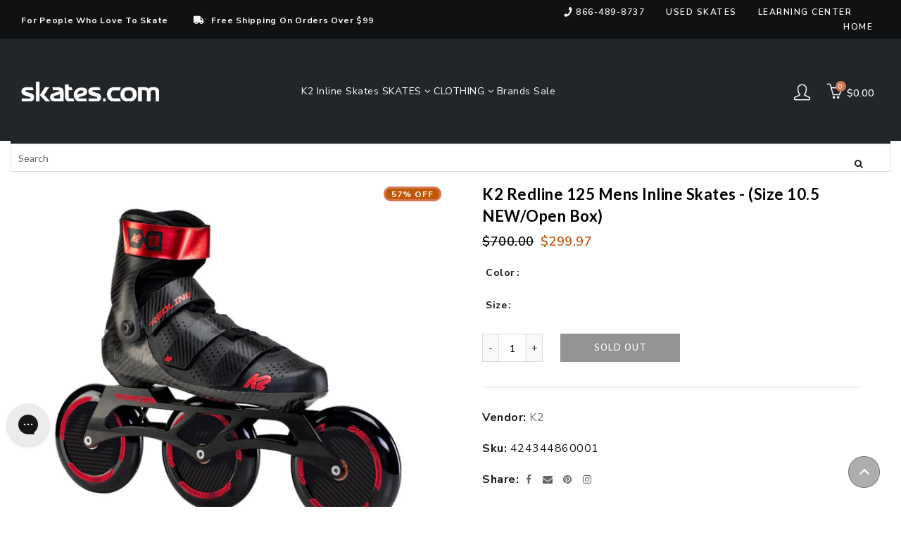

--- FILE ---
content_type: text/html; charset=utf-8
request_url: https://www.skates.com/products/k2-redline-125-mens-inline-skates-30514
body_size: 65129
content:















<!doctype html>
<html class="no-js" lang="en">
  <head>
  <meta charset="UTF-8">

      <link rel="canonical" href="https://www.skates.com/products/k2-redline-125-mens-inline-skates-30514">


<title>K2 Redline 125 Mens Inline Skates 30514
  
  
  
  
  
    &ndash; Skates.com</title>
    
    <style>
.easyvideo-overlay-play-icon:before {
    content: " " !important;
    position: absolute;
    background: url(https://cdn.shopify.com/s/files/1/0506/3783/2380/files/videoReel3.png?v=1655849676) !important;
    background-size: contain !important;
    background-repeat: no-repeat !important;
    top: 2px !important;
    left: 0px !important;
    height: 100% !important;
    width: 125px !important;
    opacity: 1 !important;
    color: #fff;
    border-radius: 0px !important;
    margin-top: 0px !important;
    margin-left: 0px !important;
    }
      
    @media only screen and (max-width: 749px){
      .easyvideo-overlay-play-icon:before {
      width: 95px !important;
      height:104px !important;
      min-height:104px !important;
      max-height:104px !important;
      top: 0px !important;
      left: 0px !important;
      background-position:center center !important;
      background: url(https://cdn.shopify.com/s/files/1/0506/3783/2380/files/videoReel_mobile.png?v=1656083444) !important;
      background-size: cover !important;        
      }
    }

  .main-header__section {
    position: fixed;
    top: 0;
    left: 0;
    right: 0;
    z-index: 999;
  }
</style>
    
    
  
	<link rel="stylesheet" href="https://size-charts-relentless.herokuapp.com/css/size-charts-relentless.css" />
	<script>
	var sizeChartsRelentless = window.sizeChartsRelentless || {};
	sizeChartsRelentless.product = {"id":7790026227970,"title":"K2 Redline 125 Mens Inline Skates - (Size 10.5 NEW\/Open Box)","handle":"k2-redline-125-mens-inline-skates-30514","description":"\u003cp\u003eWhen you are looking for better than the best, then stop looking when you check out the K2 Redline 125 Inline Skates. K2 partnered up with Madshus the world-renowned Nordic ski brand to give fitness skaters a lightweight, high speed marathon skate. The Redline 125 comes with an anatomical and supportive chassis that has a lightweight, removable carbon cuff base for a supportive and strong stride with increased range of motion. The ventilated microfiber upper shell brings unmatched comfort that is light, snug and firm with pre-molded high ankle support and has four zones of Macro Velcro closure with traditional laces for customizability. Topping off the Redline 125 are four brand new 125mm Flash Disc wheels which use ultra-high energy urethane with aerodynamic disc hubs for tremendous amounts of speed.\u003c\/p\u003e\u003cul\u003e\n\u003cli\u003eRemovable Carbon Cuff\u003c\/li\u003e\n\u003cli\u003eVentilated Microfiber Upper\u003c\/li\u003e\n\u003cli\u003ePre-Molded High Ankle Support\u003c\/li\u003e\n\u003cli\u003eThree Velcro Straps and Lace Closure\u003c\/li\u003e\n\u003cli\u003e125mm\/85A Flash Disc Wheels\u003c\/li\u003e\n\u003cli\u003eModel Number: I210202001\u003c\/li\u003e\n\u003cli\u003e\u003cb\u003eMens Size 10.5\u003c\/b\u003e\u003c\/li\u003e\n\u003cli\u003e\u003cb\u003eThis item was used as a Display Model, Out of the Box\u003c\/b\u003e\u003c\/li\u003e\n\u003cli\u003e\u003cb\u003eManufacturer Box NOT Included\u003c\/b\u003e\u003c\/li\u003e\n\u003cli\u003e\u003cb\u003eFinal Sale - No Returns on New\/Open Box Items \u003c\/b\u003e\u003c\/li\u003e\n\u003cli\u003e\u003cb\u003eNot Available in Store - Online ONLY \u003c\/b\u003e\u003c\/li\u003e\n\u003c\/ul\u003e\u003cp\u003eItem# 30514\u003c\/p\u003e","published_at":"2022-12-14T10:30:05-05:00","created_at":"2022-08-30T10:24:06-04:00","vendor":"K2","type":"SKATE","tags":["activity:Inline Skating","brand_K2","CAT_7SK8MUSD","CatSub_7SK8MUSD|FITNESS","ECOMM:Y","feed-cond-new","gender_Mens","item_30514","MCAT_SKATE","shippingGC_free","shippingSK_free","shippingTR_free","Sites_TRSK","skilllevel:Expert","SUBCAT_FITNESS","uploaded_09292023","USED","Walmart","WelcomeDiscountAllowed","wheelsize:100mm +","year_2021"],"price":29997,"price_min":29997,"price_max":29997,"available":false,"price_varies":false,"compare_at_price":70000,"compare_at_price_min":70000,"compare_at_price_max":70000,"compare_at_price_varies":false,"variants":[{"id":43156976271618,"title":"Black\/Red \/ 10.5","option1":"Black\/Red","option2":"10.5","option3":null,"sku":"424344860001","requires_shipping":true,"taxable":true,"featured_image":{"id":38872573640962,"product_id":7790026227970,"position":1,"created_at":"2023-02-10T16:40:12-05:00","updated_at":"2023-02-10T16:40:12-05:00","alt":"K2 Redline 125 Mens Inline Skates 30514 - Black\/Red\/10.5","width":2000,"height":2000,"src":"\/\/www.skates.com\/cdn\/shop\/products\/30514_BLACKRED.jpg?v=1676065212","variant_ids":[43156976271618]},"available":false,"name":"K2 Redline 125 Mens Inline Skates - (Size 10.5 NEW\/Open Box) - Black\/Red \/ 10.5","public_title":"Black\/Red \/ 10.5","options":["Black\/Red","10.5"],"price":29997,"weight":1361,"compare_at_price":70000,"inventory_management":"shopify","barcode":"424344860001","featured_media":{"alt":"K2 Redline 125 Mens Inline Skates 30514 - Black\/Red\/10.5","id":31469226754306,"position":1,"preview_image":{"aspect_ratio":1.0,"height":2000,"width":2000,"src":"\/\/www.skates.com\/cdn\/shop\/products\/30514_BLACKRED.jpg?v=1676065212"}},"requires_selling_plan":false,"selling_plan_allocations":[]}],"images":["\/\/www.skates.com\/cdn\/shop\/products\/30514_BLACKRED.jpg?v=1676065212","\/\/www.skates.com\/cdn\/shop\/products\/30514_BLACKRED_1.jpg?v=1676065212","\/\/www.skates.com\/cdn\/shop\/products\/30514_BLACKRED_2.jpg?v=1676065212","\/\/www.skates.com\/cdn\/shop\/products\/30514_BLACKRED_3.jpg?v=1676065212"],"featured_image":"\/\/www.skates.com\/cdn\/shop\/products\/30514_BLACKRED.jpg?v=1676065212","options":["Color","Size"],"media":[{"alt":"K2 Redline 125 Mens Inline Skates 30514 - Black\/Red\/10.5","id":31469226754306,"position":1,"preview_image":{"aspect_ratio":1.0,"height":2000,"width":2000,"src":"\/\/www.skates.com\/cdn\/shop\/products\/30514_BLACKRED.jpg?v=1676065212"},"aspect_ratio":1.0,"height":2000,"media_type":"image","src":"\/\/www.skates.com\/cdn\/shop\/products\/30514_BLACKRED.jpg?v=1676065212","width":2000},{"alt":"K2 Redline 125 Mens Inline Skates 30514","id":31469226787074,"position":2,"preview_image":{"aspect_ratio":1.0,"height":2000,"width":2000,"src":"\/\/www.skates.com\/cdn\/shop\/products\/30514_BLACKRED_1.jpg?v=1676065212"},"aspect_ratio":1.0,"height":2000,"media_type":"image","src":"\/\/www.skates.com\/cdn\/shop\/products\/30514_BLACKRED_1.jpg?v=1676065212","width":2000},{"alt":"K2 Redline 125 Mens Inline Skates 30514","id":31469226819842,"position":3,"preview_image":{"aspect_ratio":1.0,"height":2000,"width":2000,"src":"\/\/www.skates.com\/cdn\/shop\/products\/30514_BLACKRED_2.jpg?v=1676065212"},"aspect_ratio":1.0,"height":2000,"media_type":"image","src":"\/\/www.skates.com\/cdn\/shop\/products\/30514_BLACKRED_2.jpg?v=1676065212","width":2000},{"alt":"K2 Redline 125 Mens Inline Skates 30514","id":31469226852610,"position":4,"preview_image":{"aspect_ratio":1.0,"height":2000,"width":2000,"src":"\/\/www.skates.com\/cdn\/shop\/products\/30514_BLACKRED_3.jpg?v=1676065212"},"aspect_ratio":1.0,"height":2000,"media_type":"image","src":"\/\/www.skates.com\/cdn\/shop\/products\/30514_BLACKRED_3.jpg?v=1676065212","width":2000}],"requires_selling_plan":false,"selling_plan_groups":[],"content":"\u003cp\u003eWhen you are looking for better than the best, then stop looking when you check out the K2 Redline 125 Inline Skates. K2 partnered up with Madshus the world-renowned Nordic ski brand to give fitness skaters a lightweight, high speed marathon skate. The Redline 125 comes with an anatomical and supportive chassis that has a lightweight, removable carbon cuff base for a supportive and strong stride with increased range of motion. The ventilated microfiber upper shell brings unmatched comfort that is light, snug and firm with pre-molded high ankle support and has four zones of Macro Velcro closure with traditional laces for customizability. Topping off the Redline 125 are four brand new 125mm Flash Disc wheels which use ultra-high energy urethane with aerodynamic disc hubs for tremendous amounts of speed.\u003c\/p\u003e\u003cul\u003e\n\u003cli\u003eRemovable Carbon Cuff\u003c\/li\u003e\n\u003cli\u003eVentilated Microfiber Upper\u003c\/li\u003e\n\u003cli\u003ePre-Molded High Ankle Support\u003c\/li\u003e\n\u003cli\u003eThree Velcro Straps and Lace Closure\u003c\/li\u003e\n\u003cli\u003e125mm\/85A Flash Disc Wheels\u003c\/li\u003e\n\u003cli\u003eModel Number: I210202001\u003c\/li\u003e\n\u003cli\u003e\u003cb\u003eMens Size 10.5\u003c\/b\u003e\u003c\/li\u003e\n\u003cli\u003e\u003cb\u003eThis item was used as a Display Model, Out of the Box\u003c\/b\u003e\u003c\/li\u003e\n\u003cli\u003e\u003cb\u003eManufacturer Box NOT Included\u003c\/b\u003e\u003c\/li\u003e\n\u003cli\u003e\u003cb\u003eFinal Sale - No Returns on New\/Open Box Items \u003c\/b\u003e\u003c\/li\u003e\n\u003cli\u003e\u003cb\u003eNot Available in Store - Online ONLY \u003c\/b\u003e\u003c\/li\u003e\n\u003c\/ul\u003e\u003cp\u003eItem# 30514\u003c\/p\u003e"};
	sizeChartsRelentless.productCollections = [{"id":235211653308,"handle":"100mm-inline-skates","title":"100mm Inline Skates","updated_at":"2026-01-29T07:10:00-05:00","body_html":"","published_at":"2020-11-06T09:27:46-05:00","sort_order":"manual","template_suffix":"","disjunctive":false,"rules":[{"column":"tag","relation":"equals","condition":"wheelsize:100mm +"}],"published_scope":"web"},{"id":235211915452,"handle":"110mm-inline-skates","title":"110mm Inline Skates","updated_at":"2026-01-29T07:10:00-05:00","body_html":"","published_at":"2020-11-06T09:31:43-05:00","sort_order":"manual","template_suffix":"","disjunctive":false,"rules":[{"column":"tag","relation":"equals","condition":"wheelsize:100mm +"}],"published_scope":"web"},{"id":235212013756,"handle":"125mm-inline-skates","title":"125mm Inline Skates","updated_at":"2024-04-05T04:55:09-04:00","body_html":"","published_at":"2020-11-06T09:32:22-05:00","sort_order":"manual","template_suffix":"","disjunctive":false,"rules":[{"column":"title","relation":"contains","condition":"125"}],"published_scope":"web"},{"id":260856185020,"handle":"boost-all","title":"Boost All","updated_at":"2026-01-31T07:09:27-05:00","body_html":"","published_at":"2021-03-01T08:38:23-05:00","sort_order":"best-selling","template_suffix":"","disjunctive":false,"rules":[{"column":"variant_price","relation":"greater_than","condition":"-1"}],"published_scope":"web"},{"id":236522307772,"handle":"ice-hockey-gloves","title":"Ice Hockey Gloves","updated_at":"2026-01-31T07:09:27-05:00","body_html":"\u003cstyle type=\"text\/css\" data-mce-fragment=\"1\"\u003e\u003c!--\ntd {border: 1px solid #ccc;}br {mso-data-placement:same-cell;}\n--\u003e\u003c\/style\u003e\n\u003cspan data-sheets-value='{\"1\":2,\"2\":\"Ice Hockey Gloves\"}' data-sheets-userformat='{\"2\":4799,\"3\":{\"1\":0},\"4\":[null,2,11982760],\"5\":{\"1\":[{\"1\":2,\"2\":0,\"5\":[null,2,0]},{\"1\":0,\"2\":0,\"3\":3},{\"1\":1,\"2\":0,\"4\":1}]},\"6\":{\"1\":[{\"1\":2,\"2\":0,\"5\":[null,2,0]},{\"1\":0,\"2\":0,\"3\":3},{\"1\":1,\"2\":0,\"4\":1}]},\"7\":{\"1\":[{\"1\":2,\"2\":0,\"5\":[null,2,0]},{\"1\":0,\"2\":0,\"3\":3},{\"1\":1,\"2\":0,\"4\":1}]},\"8\":{\"1\":[{\"1\":2,\"2\":0,\"5\":[null,2,0]},{\"1\":0,\"2\":0,\"3\":3},{\"1\":1,\"2\":0,\"4\":1}]},\"10\":2,\"12\":0,\"15\":\"Arial\"}' data-mce-fragment=\"1\"\u003eIce Hockey Gloves\u003c\/span\u003e","published_at":"2020-11-18T14:49:56-05:00","sort_order":"best-selling","template_suffix":"","disjunctive":false,"rules":[{"column":"type","relation":"equals","condition":"SKATE"}],"published_scope":"web"},{"id":236522471612,"handle":"ice-hockey-pads","title":"Ice Hockey Pads","updated_at":"2026-01-31T07:09:27-05:00","body_html":"\u003cstyle type=\"text\/css\" data-mce-fragment=\"1\"\u003e\u003c!--\ntd {border: 1px solid #ccc;}br {mso-data-placement:same-cell;}\n--\u003e\u003c\/style\u003e\n\u003cspan data-sheets-value='{\"1\":2,\"2\":\"Ice Hockey Pads\"}' data-sheets-userformat='{\"2\":15039,\"3\":{\"1\":0},\"4\":[null,2,11982760],\"5\":{\"1\":[{\"1\":2,\"2\":0,\"5\":[null,2,0]},{\"1\":0,\"2\":0,\"3\":3},{\"1\":1,\"2\":0,\"4\":1}]},\"6\":{\"1\":[{\"1\":2,\"2\":0,\"5\":[null,2,0]},{\"1\":0,\"2\":0,\"3\":3},{\"1\":1,\"2\":0,\"4\":1}]},\"7\":{\"1\":[{\"1\":2,\"2\":0,\"5\":[null,2,0]},{\"1\":0,\"2\":0,\"3\":3},{\"1\":1,\"2\":0,\"4\":1}]},\"8\":{\"1\":[{\"1\":2,\"2\":0,\"5\":[null,2,0]},{\"1\":0,\"2\":0,\"3\":3},{\"1\":1,\"2\":0,\"4\":1}]},\"10\":2,\"12\":0,\"14\":[null,2,0],\"15\":\"Calibri\",\"16\":11}' data-mce-fragment=\"1\"\u003eIce Hockey Pads\u003c\/span\u003e","published_at":"2020-11-18T14:53:55-05:00","sort_order":"best-selling","template_suffix":"","disjunctive":false,"rules":[{"column":"type","relation":"equals","condition":"SKATE"}],"published_scope":"web"},{"id":236522569916,"handle":"ice-hockey-pants","title":"Ice Hockey Pants","updated_at":"2026-01-31T07:09:27-05:00","body_html":"Ice Hockey Pants","published_at":"2020-11-18T14:54:57-05:00","sort_order":"best-selling","template_suffix":"","disjunctive":false,"rules":[{"column":"type","relation":"equals","condition":"SKATE"}],"published_scope":"web"},{"id":235795972284,"handle":"k2","title":"K2","updated_at":"2026-01-31T07:09:27-05:00","body_html":"\u003cul\u003e\n\u003cli\u003e\u003ca title=\"K2 Inline Skates\" href=\"https:\/\/www.skates.com\/collections\/k2-inline-skates\"\u003eK2 Inline Skates\u003c\/a\u003e\u003c\/li\u003e\n\u003cli\u003e\u003ca title=\"K2 Ice Skates\" href=\"https:\/\/www.skates.com\/collections\/k2-ice-skates\"\u003eK2 Ice Skates\u003c\/a\u003e\u003c\/li\u003e\n\u003cli\u003e\u003ca href=\"https:\/\/www.skates.com\/collections\/k2-skate-pads\" title=\"K2 Skate Pads\"\u003eK2 Skate Pads\u003c\/a\u003e\u003c\/li\u003e\n\u003cli\u003e\u003ca href=\"https:\/\/www.skates.com\/collections\/k2-helmets\" title=\"K2 Helmets\"\u003eK2 Helmets\u003c\/a\u003e\u003c\/li\u003e\n\u003c\/ul\u003e\n\u003cp\u003e \u003c\/p\u003e","published_at":"2020-11-09T12:36:13-05:00","sort_order":"best-selling","template_suffix":"","disjunctive":false,"rules":[{"column":"vendor","relation":"equals","condition":"K2"}],"published_scope":"web"},{"id":235216470204,"handle":"k2-inline-skates","title":"K2 Inline Skates","updated_at":"2026-01-31T07:09:27-05:00","body_html":"\u003cspan\u003eK2 inline skates has been a well \u003c\/span\u003e\u003cstrong\u003etrusted brand\u003c\/strong\u003e\u003cspan\u003e in the skating community since 1962. The West Coast company is a leader in innovation and is striving towards sustainability. One of their main initiatives is to reduce the use of harmful chemicals while increasing their use of recycled materials. \u003c\/span\u003e","published_at":"2020-11-06T09:58:49-05:00","sort_order":"manual","template_suffix":"","disjunctive":false,"rules":[{"column":"vendor","relation":"equals","condition":"K2"},{"column":"tag","relation":"equals","condition":"activity:Inline Skating"},{"column":"title","relation":"contains","condition":"Inline"}],"published_scope":"web"},{"id":236858933436,"handle":"k2-mens-inline-skates","title":"K2 Mens Inline Skates","updated_at":"2026-01-30T07:09:48-05:00","body_html":"K2 Mens Inline Skates","published_at":"2020-11-23T15:59:12-05:00","sort_order":"manual","template_suffix":"","disjunctive":false,"rules":[{"column":"vendor","relation":"equals","condition":"K2"},{"column":"tag","relation":"equals","condition":"activity:Inline Skating"},{"column":"tag","relation":"equals","condition":"gender_Mens"},{"column":"title","relation":"contains","condition":"inline"}],"published_scope":"web"},{"id":267793924284,"handle":"mens-race-inline-skates","title":"Mens Race Inline Skates","updated_at":"2026-01-29T07:10:00-05:00","body_html":"\u003cdiv class=\"klaviyo-form-WGrE5n\"\u003e\u003c\/div\u003e","published_at":"2021-05-21T08:56:29-04:00","sort_order":"manual","template_suffix":"","disjunctive":true,"rules":[{"column":"tag","relation":"equals","condition":"CatSub_7SK8M|RACE"},{"column":"tag","relation":"equals","condition":"CatSub_7SK8U|RACE"},{"column":"tag","relation":"equals","condition":"wheelsize:100mm +"}],"published_scope":"web"},{"id":391645626626,"handle":"mens-skates","title":"Mens Skates","updated_at":"2026-01-31T07:09:27-05:00","body_html":"\u003cp data-pm-slice=\"1 1 []\"\u003eWhen men think about fun ways to get some exercise, they often think about tennis, golf or pickleball. What they really ought to do is strap on a pair of \u003cstrong\u003emens skates\u003c\/strong\u003e and head for the rink (roller or ice) or simply roll on out on some inlines.\u003c\/p\u003e\n\u003cp\u003e\u003cstrong\u003eLow impact exercise\u003c\/strong\u003e is the biggest benefit to roller, ice, or inline skates. When you skate outdoors you also get the benefit of fresh air, sun and a movement break from that computer screen or smart phone.\u003c\/p\u003e","published_at":"2022-03-01T11:28:29-05:00","sort_order":"manual","template_suffix":"","disjunctive":false,"rules":[{"column":"type","relation":"equals","condition":"SKATE"},{"column":"tag","relation":"equals","condition":"gender_Mens"}],"published_scope":"web"},{"id":236578767036,"handle":"roller-skate-plates","title":"Roller Skate Plates","updated_at":"2026-01-31T07:09:27-05:00","body_html":"Roller Skate Plates","published_at":"2020-11-19T08:36:10-05:00","sort_order":"best-selling","template_suffix":"","disjunctive":false,"rules":[{"column":"type","relation":"equals","condition":"SKATE"}],"published_scope":"web"},{"id":236583977148,"handle":"roller-skate-tools","title":"Roller Skate Tools","updated_at":"2026-01-31T07:09:27-05:00","body_html":"","published_at":"2020-11-19T09:49:14-05:00","sort_order":"best-selling","template_suffix":"","disjunctive":false,"rules":[{"column":"type","relation":"equals","condition":"SKATE"}],"published_scope":"web"},{"id":241227563196,"handle":"skates","title":"Skates","updated_at":"2026-01-31T07:09:27-05:00","body_html":"\u003cdiv class=\"shogun-root\" data-shogun-id=\"612e503dd2009f00d0b91c34\" data-shogun-site-id=\"7e97565e-8873-4ddf-ae11-0b929765c7dc\" data-shogun-page-id=\"612e503dd2009f00d0b91c34\" data-shogun-page-version-id=\"65d7551d947f5e00ebae8d96\" data-shogun-platform-type=\"shopify\" data-shogun-variant-id=\"65d7551d947f5e00ebae8d9d\" data-shogun-page-type=\"category\" data-shogun-power-up-type=\"\" data-shogun-power-up-id=\"\" data-region=\"main\"\u003e \u003cdiv id=\"s-8446c360-b389-49cf-a5af-7421e6d50bbc\" class=\"shg-c \"\u003e \u003cdiv class=\"shg-rich-text shg-theme-text-content\"\u003e\u003c\/div\u003e \u003c\/div\u003e \u003c\/div\u003e","published_at":"2023-12-04T13:23:41-05:00","sort_order":"best-selling","template_suffix":"shogun","disjunctive":true,"rules":[{"column":"tag","relation":"equals","condition":"CAT_7SK8M"},{"column":"tag","relation":"equals","condition":"CAT_7SK8W"},{"column":"tag","relation":"equals","condition":"CAT_7SK8U"},{"column":"tag","relation":"equals","condition":"CAT_7SK8B"},{"column":"tag","relation":"equals","condition":"CAT_7SK8G"},{"column":"tag","relation":"equals","condition":"CAT_7RSKM"},{"column":"tag","relation":"equals","condition":"CAT_7RSKU"},{"column":"tag","relation":"equals","condition":"CAT_7RSKW"},{"column":"tag","relation":"equals","condition":"CAT_7RSKB"},{"column":"tag","relation":"equals","condition":"CAT_7RSKG"},{"column":"tag","relation":"equals","condition":"CAT_7RSKJR"},{"column":"tag","relation":"equals","condition":"CAT_7ISKMUSD"},{"column":"tag","relation":"equals","condition":"CAT_7ISKW"},{"column":"tag","relation":"equals","condition":"CAT_7ISKUN"},{"column":"tag","relation":"equals","condition":"CAT_7ISKB"},{"column":"tag","relation":"equals","condition":"CAT_7ISKG"},{"column":"tag","relation":"equals","condition":"CAT_7ISKYU"},{"column":"tag","relation":"equals","condition":"CAT_7ISKT"},{"column":"tag","relation":"equals","condition":"CAT_7SK8JR"},{"column":"tag","relation":"equals","condition":"CAT_7ILRS8M"},{"column":"tag","relation":"equals","condition":"CAT_7ILRS8W"},{"column":"tag","relation":"equals","condition":"CAT_7SK8MUSD"},{"column":"tag","relation":"equals","condition":"CAT_7SK8WUSD"},{"column":"tag","relation":"equals","condition":"CAT_7SK8UUSD"},{"column":"tag","relation":"equals","condition":"CAT_7SK8BUSD"},{"column":"tag","relation":"equals","condition":"CAT_7SK8BUSD"},{"column":"tag","relation":"equals","condition":"CAT_7SK8WUSQD"},{"column":"tag","relation":"equals","condition":"CAT_7SK8MUSQD"},{"column":"tag","relation":"equals","condition":"CAT_7SK8GUSQD"},{"column":"tag","relation":"equals","condition":"CAT_7SK8BUSQD"},{"column":"tag","relation":"equals","condition":"CAT_7ISKMUSD"},{"column":"tag","relation":"equals","condition":"CAT_7ISKWUSD"},{"column":"tag","relation":"equals","condition":"CAT_7ISKUNUSD"},{"column":"tag","relation":"equals","condition":"CAT_7ISKBUSD"},{"column":"tag","relation":"equals","condition":"CAT_7ISKGUSD"}],"published_scope":"web"},{"id":236836913340,"handle":"toe-guards","title":"Toe Guards","updated_at":"2026-01-31T07:09:27-05:00","body_html":"Toe Guards","published_at":"2020-11-23T08:54:32-05:00","sort_order":"best-selling","template_suffix":"","disjunctive":false,"rules":[{"column":"type","relation":"equals","condition":"SKATE"}],"published_scope":"web"},{"id":266444931260,"handle":"used-inline-skates","title":"Used Inline Skates","updated_at":"2026-01-17T07:11:09-05:00","body_html":"\u003cspan\u003eShopping for a pair of \u003c\/span\u003eused inline skates\u003cspan\u003e? You've come to the right place, your search can stop here! This is the biggest and primo Estate Sale you'll ever attend. Skates.com has used blades for sale at the best prices in all categories of skating, including unused skates in the condition classified as New\/Open Box, meaning the manufacturer box has been opened and\/or damaged, but the skates have never been used. You can't beat the prices on these rollerblades. It's like a super skate sale every day!\u003c\/span\u003e","published_at":"2021-05-03T15:45:36-04:00","sort_order":"best-selling","template_suffix":"","disjunctive":true,"rules":[{"column":"tag","relation":"equals","condition":"CAT_7SK8MUSD"},{"column":"tag","relation":"equals","condition":"CAT_7SK8WUSD"},{"column":"tag","relation":"equals","condition":"Cat_7SK8UUSD"},{"column":"tag","relation":"equals","condition":"Cat_7SK8BUSD"},{"column":"tag","relation":"equals","condition":"CAT_7SK8GUSD"}],"published_scope":"web"},{"id":266078224572,"handle":"used-skates","title":"Used Skates \u0026 New Open Box Skates","updated_at":"2026-01-17T07:11:09-05:00","body_html":"\u003cdiv style=\"text-align: left;\"\u003eWelcome to the Skates.com Estate Sale!  If you can't buy it new, our Gently Used Skates \u0026amp; New\/Open Box Skates are the next best thing! New\/Open Box means the manufacturer box has been opened or damaged. but the skate is brand new, never used! Pictures and descriptions provide accurate representation of the skates.  Hurry these skates move fast and won't last long!\u003cbr\u003e\n\u003c\/div\u003e\n\u003cdiv style=\"text-align: center;\"\u003e\u003c\/div\u003e","published_at":"2021-05-03T15:23:48-04:00","sort_order":"best-selling","template_suffix":"","disjunctive":true,"rules":[{"column":"tag","relation":"equals","condition":"CAT_7SK8MUSD"},{"column":"tag","relation":"equals","condition":"CAT_7SK8WUSD"},{"column":"tag","relation":"equals","condition":"CAT_7SK8UUSD"},{"column":"tag","relation":"equals","condition":"Cat_7SK8BUSD"},{"column":"tag","relation":"equals","condition":"CAT_7SK8GUSD"},{"column":"tag","relation":"equals","condition":"CAT_7SK8WUSQD"},{"column":"tag","relation":"equals","condition":"Cat_7SK8MUSQD"},{"column":"tag","relation":"equals","condition":"CAT_7SK8GUSQD"},{"column":"tag","relation":"equals","condition":"CAT_7SK8BUSQD"},{"column":"tag","relation":"equals","condition":"CAT_7ISKMUSD"},{"column":"tag","relation":"equals","condition":"CAT_7ISKWUSD"},{"column":"tag","relation":"equals","condition":"CAT_7ISKUNUSD"},{"column":"tag","relation":"equals","condition":"CAT_7ISKBUSD"},{"column":"tag","relation":"equals","condition":"CAT_7ISKGUSD"}],"published_scope":"web"}];
	sizeChartsRelentless.metafield = {"charts":[{"id":"2","title":"Rollerblade Skates","descriptionTop":"<p><img src=\"https://cdn.shopify.com/s/files/1/0506/3783/2380/t/4/assets/scr-2-SkateSize.jpg?v=1605536327\" alt=\"\" width=\"2480\" height=\"3403\" /></p>","values":[[""]],"descriptionBottom":"","conditionsOperator":"products-matching-any-condition-below","conditions":[{"id":"238959755452","type":"collection","operator":"is-equal-to","title":"Rollerblade Inline Skates"},{"id":"235216896188","type":"collection","operator":"is-equal-to","title":"Rollerblade Ice Skates"},{"id":"236861685948","type":"collection","operator":"is-equal-to","title":"Bladerunner Boys Inline Skates"},{"id":"236861784252","type":"collection","operator":"is-equal-to","title":"Bladerunner Girls Inline Skates"},{"id":"236861325500","type":"collection","operator":"is-equal-to","title":"Bladerunner Inline Skates"},{"id":"236861653180","type":"collection","operator":"is-equal-to","title":"Bladerunner Kids Inline Skates"},{"id":"236861522108","type":"collection","operator":"is-equal-to","title":"Bladerunner Mens Inline Skates"},{"id":"236861587644","type":"collection","operator":"is-equal-to","title":"Bladerunner Womens Inline Skates"},{"id":"235216896188","type":"collection","operator":"is-equal-to","title":"Rollerblade Ice Skates"}],"buttonPlacement":"use-global","parentSizeChart":"[object Object]"},{"id":"6","title":"K2 - Skates","descriptionTop":"<p><img style=\"display: block; margin-left: auto; margin-right: auto;\" src=\"https://cdn.shopify.com/s/files/1/0506/3783/2380/t/3/assets/scr-6-K2SkateSizeChart.jpg?v=1611573955\" alt=\"\" width=\"432\" height=\"1404\" /></p>\r\n<p>&nbsp;</p>","values":[[""]],"descriptionBottom":"","conditionsOperator":"products-matching-any-condition-below","conditions":[{"id":"236859064508","type":"collection","operator":"is-equal-to","title":"K2 Boys Inline Skates"},{"id":"236859097276","type":"collection","operator":"is-equal-to","title":"K2 Girls Inline Skates"},{"id":"235216928956","type":"collection","operator":"is-equal-to","title":"K2 Ice Skates"},{"id":"235216470204","type":"collection","operator":"is-equal-to","title":"K2 Inline Skates"},{"id":"236859523260","type":"collection","operator":"is-equal-to","title":"K2 Kids Inline Skates"},{"id":"236858933436","type":"collection","operator":"is-equal-to","title":"K2 Mens Inline Skates"},{"id":"236858998972","type":"collection","operator":"is-equal-to","title":"K2 Womens Inline Skates"}],"buttonPlacement":"use-global","parentSizeChart":"[object Object]"},{"id":"7","title":"Roces Skates","descriptionTop":"<p style=\"text-align: center;\">***<span style=\"background-color: #fbfbfb; font-family: Lato, 'MS Sans Serif', Geneva, sans-serif; letter-spacing: 0.5px;\">For the Roces 1992 series customers may want to consider buying a full size larger than their shoe size. This is based on customer feedback and internal product testing***</span></p>\r\n<p style=\"text-align: center;\"><span style=\"background-color: #fbfbfb; font-family: Lato, 'MS Sans Serif', Geneva, sans-serif; letter-spacing: 0.5px;\"><a title=\"ROCES SIZE CHART\" href=\"https://www.skates.com/pages/roces-size-chart\">https://www.skates.com/pages/roces-size-chart</a></span></p>\r\n<p><img src=\"https://cdn.shopify.com/s/files/1/0506/3783/2380/files/scr-44-Roces.jpg\" alt=\"Roces Size Chart\" width=\"1117\" height=\"563\" /></p>","values":[[""]],"descriptionBottom":"","conditionsOperator":"products-matching-any-condition-below","conditions":[{"id":"","type":"vendor","operator":"is-equal-to","title":"Roces"}],"buttonPlacement":"use-global","parentSizeChart":"[object Object]"},{"id":"8","title":"Roller Derby","descriptionTop":"<div class=\"page-title-wrapper\" style=\"box-sizing: border-box; -webkit-font-smoothing: antialiased; margin: 0px; padding: 0px; border: 0px; outline: 0px; vertical-align: baseline; background: 0px 0px; font-family: 'Helvetica Neue', sans-serif;\">\r\n<h1 class=\"page-title\" style=\"box-sizing: border-box; -webkit-font-smoothing: antialiased; font-weight: 300; line-height: 1.1; font-size: 40px; margin: 0px 0px 40px; padding: 0px; border: 0px; outline: 0px; vertical-align: baseline; background: 0px 0px;\"><span class=\"base\" style=\"box-sizing: border-box; -webkit-font-smoothing: antialiased; margin: 0px; padding: 0px; border: 0px; outline: 0px; vertical-align: baseline; background: 0px 0px;\" data-ui-id=\"page-title-wrapper\">Skate Sizing Chart</span></h1>\r\n</div>\r\n<div class=\"page messages\" style=\"box-sizing: border-box; -webkit-font-smoothing: antialiased; margin: 0px; padding: 0px; border: 0px; outline: 0px; vertical-align: baseline; background: 0px 0px; font-family: 'Helvetica Neue', sans-serif;\">\r\n<div style=\"box-sizing: border-box; -webkit-font-smoothing: antialiased; margin: 0px; padding: 0px; border: 0px; outline: 0px; vertical-align: baseline; background: 0px 0px;\" data-placeholder=\"messages\">&nbsp;</div>\r\n<div style=\"box-sizing: border-box; -webkit-font-smoothing: antialiased; margin: 0px; padding: 0px; border: 0px; outline: 0px; vertical-align: baseline; background: 0px 0px;\" data-bind=\"scope: 'messages'\">&nbsp;</div>\r\n</div>\r\n<div class=\"columns\" style=\"box-sizing: border-box; -webkit-font-smoothing: antialiased; margin: 0px; padding: 0px; border: 0px; outline: 0px; vertical-align: baseline; background: 0px 0px; font-family: 'Helvetica Neue', sans-serif;\">\r\n<div class=\"column main\" style=\"box-sizing: border-box; -webkit-font-smoothing: antialiased; margin: 0px; padding: 0px; border: 0px; outline: 0px; vertical-align: baseline; background: 0px 0px;\">\r\n<div class=\"container\" style=\"box-sizing: border-box; -webkit-font-smoothing: antialiased; margin: 0px; padding: 0px; border: 0px; outline: 0px; vertical-align: baseline; background: 0px 0px;\">\r\n<p style=\"box-sizing: border-box; -webkit-font-smoothing: antialiased; margin: 0px 0px 1em; padding: 0px; border: 0px; outline: 0px; vertical-align: baseline; background: 0px 0px;\">Our Skates are US sizing. Enclosed is a US/Metric sizing chart for your reference. According to how you prefer your fit determines your size. Skaters preferring a tighter Performance fit would size down a half to one size for that snug fit. Some skaters prefer a comfort fit which generally results in matching their current shoe size. The Size Conversion Chart below may not be exact, it&rsquo;s to be used as a reference starting point for size conversion. Contact our customer service if you have questions.</p>\r\n<table class=\"table table-bordered table-hover\" style=\"-webkit-font-smoothing: antialiased; width: 1241.28px; border-collapse: collapse; border-spacing: 0px; max-width: 100%; margin: 0px; padding: 0px; border: 0px; outline: 0px; vertical-align: baseline; background: 0px 0px;\">\r\n<thead style=\"box-sizing: border-box; -webkit-font-smoothing: antialiased; margin: 0px; padding: 0px; border: 0px; outline: 0px; vertical-align: baseline; background: 0px 0px;\">\r\n<tr style=\"box-sizing: border-box; -webkit-font-smoothing: antialiased; margin: 0px; padding: 0px; border: 0px; outline: 0px; vertical-align: baseline; background: 0px 0px;\">\r\n<th style=\"box-sizing: border-box; -webkit-font-smoothing: antialiased; margin: 0px; padding: 11px 10px; border: 0px; outline: 0px; vertical-align: bottom; background: 0px 0px; text-align: left;\">US Womens</th>\r\n<th style=\"box-sizing: border-box; -webkit-font-smoothing: antialiased; margin: 0px; padding: 11px 10px; border: 0px; outline: 0px; vertical-align: bottom; background: 0px 0px; text-align: left;\">US Mens</th>\r\n<th style=\"box-sizing: border-box; -webkit-font-smoothing: antialiased; margin: 0px; padding: 11px 10px; border: 0px; outline: 0px; vertical-align: bottom; background: 0px 0px; text-align: left;\">US Boys/Girls</th>\r\n<th style=\"box-sizing: border-box; -webkit-font-smoothing: antialiased; margin: 0px; padding: 11px 10px; border: 0px; outline: 0px; vertical-align: bottom; background: 0px 0px; text-align: left;\">Euro</th>\r\n<th style=\"box-sizing: border-box; -webkit-font-smoothing: antialiased; margin: 0px; padding: 11px 10px; border: 0px; outline: 0px; vertical-align: bottom; background: 0px 0px; text-align: left;\">UK</th>\r\n<th style=\"box-sizing: border-box; -webkit-font-smoothing: antialiased; margin: 0px; padding: 11px 10px; border: 0px; outline: 0px; vertical-align: bottom; background: 0px 0px; text-align: left;\">Japan</th>\r\n</tr>\r\n</thead>\r\n<tbody style=\"box-sizing: border-box; -webkit-font-smoothing: antialiased; margin: 0px; padding: 0px; border: 0px; outline: 0px; vertical-align: baseline; background: 0px 0px;\">\r\n<tr style=\"box-sizing: border-box; -webkit-font-smoothing: antialiased; margin: 0px; padding: 0px; border: 0px; outline: 0px; vertical-align: baseline; background: 0px 0px;\">\r\n<td style=\"box-sizing: border-box; -webkit-font-smoothing: antialiased; margin: 0px; padding: 11px 10px; border-width: 1px 0px 0px; border-image: initial; outline: 0px; vertical-align: top; background: 0px 0px; border-color: #cccccc initial initial initial; border-style: solid initial initial initial;\">&nbsp;</td>\r\n<td style=\"box-sizing: border-box; -webkit-font-smoothing: antialiased; margin: 0px; padding: 11px 10px; border-width: 1px 0px 0px; border-image: initial; outline: 0px; vertical-align: top; background: 0px 0px; border-color: #cccccc initial initial initial; border-style: solid initial initial initial;\">&nbsp;</td>\r\n<td style=\"box-sizing: border-box; -webkit-font-smoothing: antialiased; margin: 0px; padding: 11px 10px; border-width: 1px 0px 0px; border-image: initial; outline: 0px; vertical-align: top; background: 0px 0px; border-color: #cccccc initial initial initial; border-style: solid initial initial initial;\">7J</td>\r\n<td style=\"box-sizing: border-box; -webkit-font-smoothing: antialiased; margin: 0px; padding: 11px 10px; border-width: 1px 0px 0px; border-image: initial; outline: 0px; vertical-align: top; background: 0px 0px; border-color: #cccccc initial initial initial; border-style: solid initial initial initial;\">23</td>\r\n<td style=\"box-sizing: border-box; -webkit-font-smoothing: antialiased; margin: 0px; padding: 11px 10px; border-width: 1px 0px 0px; border-image: initial; outline: 0px; vertical-align: top; background: 0px 0px; border-color: #cccccc initial initial initial; border-style: solid initial initial initial;\">6J</td>\r\n<td style=\"box-sizing: border-box; -webkit-font-smoothing: antialiased; margin: 0px; padding: 11px 10px; border-width: 1px 0px 0px; border-image: initial; outline: 0px; vertical-align: top; background: 0px 0px; border-color: #cccccc initial initial initial; border-style: solid initial initial initial;\">15</td>\r\n</tr>\r\n<tr style=\"box-sizing: border-box; -webkit-font-smoothing: antialiased; margin: 0px; padding: 0px; border: 0px; outline: 0px; vertical-align: baseline; background: 0px 0px;\">\r\n<td style=\"box-sizing: border-box; -webkit-font-smoothing: antialiased; margin: 0px; padding: 11px 10px; border-width: 1px 0px 0px; border-image: initial; outline: 0px; vertical-align: top; background: 0px 0px; border-color: #cccccc initial initial initial; border-style: solid initial initial initial;\">&nbsp;</td>\r\n<td style=\"box-sizing: border-box; -webkit-font-smoothing: antialiased; margin: 0px; padding: 11px 10px; border-width: 1px 0px 0px; border-image: initial; outline: 0px; vertical-align: top; background: 0px 0px; border-color: #cccccc initial initial initial; border-style: solid initial initial initial;\">&nbsp;</td>\r\n<td style=\"box-sizing: border-box; -webkit-font-smoothing: antialiased; margin: 0px; padding: 11px 10px; border-width: 1px 0px 0px; border-image: initial; outline: 0px; vertical-align: top; background: 0px 0px; border-color: #cccccc initial initial initial; border-style: solid initial initial initial;\">8J</td>\r\n<td style=\"box-sizing: border-box; -webkit-font-smoothing: antialiased; margin: 0px; padding: 11px 10px; border-width: 1px 0px 0px; border-image: initial; outline: 0px; vertical-align: top; background: 0px 0px; border-color: #cccccc initial initial initial; border-style: solid initial initial initial;\">25</td>\r\n<td style=\"box-sizing: border-box; -webkit-font-smoothing: antialiased; margin: 0px; padding: 11px 10px; border-width: 1px 0px 0px; border-image: initial; outline: 0px; vertical-align: top; background: 0px 0px; border-color: #cccccc initial initial initial; border-style: solid initial initial initial;\">7J</td>\r\n<td style=\"box-sizing: border-box; -webkit-font-smoothing: antialiased; margin: 0px; padding: 11px 10px; border-width: 1px 0px 0px; border-image: initial; outline: 0px; vertical-align: top; background: 0px 0px; border-color: #cccccc initial initial initial; border-style: solid initial initial initial;\">16</td>\r\n</tr>\r\n<tr style=\"box-sizing: border-box; -webkit-font-smoothing: antialiased; margin: 0px; padding: 0px; border: 0px; outline: 0px; vertical-align: baseline; background: 0px 0px;\">\r\n<td style=\"box-sizing: border-box; -webkit-font-smoothing: antialiased; margin: 0px; padding: 11px 10px; border-width: 1px 0px 0px; border-image: initial; outline: 0px; vertical-align: top; background: 0px 0px; border-color: #cccccc initial initial initial; border-style: solid initial initial initial;\">&nbsp;</td>\r\n<td style=\"box-sizing: border-box; -webkit-font-smoothing: antialiased; margin: 0px; padding: 11px 10px; border-width: 1px 0px 0px; border-image: initial; outline: 0px; vertical-align: top; background: 0px 0px; border-color: #cccccc initial initial initial; border-style: solid initial initial initial;\">&nbsp;</td>\r\n<td style=\"box-sizing: border-box; -webkit-font-smoothing: antialiased; margin: 0px; padding: 11px 10px; border-width: 1px 0px 0px; border-image: initial; outline: 0px; vertical-align: top; background: 0px 0px; border-color: #cccccc initial initial initial; border-style: solid initial initial initial;\">9J</td>\r\n<td style=\"box-sizing: border-box; -webkit-font-smoothing: antialiased; margin: 0px; padding: 11px 10px; border-width: 1px 0px 0px; border-image: initial; outline: 0px; vertical-align: top; background: 0px 0px; border-color: #cccccc initial initial initial; border-style: solid initial initial initial;\">26</td>\r\n<td style=\"box-sizing: border-box; -webkit-font-smoothing: antialiased; margin: 0px; padding: 11px 10px; border-width: 1px 0px 0px; border-image: initial; outline: 0px; vertical-align: top; background: 0px 0px; border-color: #cccccc initial initial initial; border-style: solid initial initial initial;\">8J</td>\r\n<td style=\"box-sizing: border-box; -webkit-font-smoothing: antialiased; margin: 0px; padding: 11px 10px; border-width: 1px 0px 0px; border-image: initial; outline: 0px; vertical-align: top; background: 0px 0px; border-color: #cccccc initial initial initial; border-style: solid initial initial initial;\">17</td>\r\n</tr>\r\n<tr style=\"box-sizing: border-box; -webkit-font-smoothing: antialiased; margin: 0px; padding: 0px; border: 0px; outline: 0px; vertical-align: baseline; background: 0px 0px;\">\r\n<td style=\"box-sizing: border-box; -webkit-font-smoothing: antialiased; margin: 0px; padding: 11px 10px; border-width: 1px 0px 0px; border-image: initial; outline: 0px; vertical-align: top; background: 0px 0px; border-color: #cccccc initial initial initial; border-style: solid initial initial initial;\">&nbsp;</td>\r\n<td style=\"box-sizing: border-box; -webkit-font-smoothing: antialiased; margin: 0px; padding: 11px 10px; border-width: 1px 0px 0px; border-image: initial; outline: 0px; vertical-align: top; background: 0px 0px; border-color: #cccccc initial initial initial; border-style: solid initial initial initial;\">&nbsp;</td>\r\n<td style=\"box-sizing: border-box; -webkit-font-smoothing: antialiased; margin: 0px; padding: 11px 10px; border-width: 1px 0px 0px; border-image: initial; outline: 0px; vertical-align: top; background: 0px 0px; border-color: #cccccc initial initial initial; border-style: solid initial initial initial;\">10J</td>\r\n<td style=\"box-sizing: border-box; -webkit-font-smoothing: antialiased; margin: 0px; padding: 11px 10px; border-width: 1px 0px 0px; border-image: initial; outline: 0px; vertical-align: top; background: 0px 0px; border-color: #cccccc initial initial initial; border-style: solid initial initial initial;\">27</td>\r\n<td style=\"box-sizing: border-box; -webkit-font-smoothing: antialiased; margin: 0px; padding: 11px 10px; border-width: 1px 0px 0px; border-image: initial; outline: 0px; vertical-align: top; background: 0px 0px; border-color: #cccccc initial initial initial; border-style: solid initial initial initial;\">9J</td>\r\n<td style=\"box-sizing: border-box; -webkit-font-smoothing: antialiased; margin: 0px; padding: 11px 10px; border-width: 1px 0px 0px; border-image: initial; outline: 0px; vertical-align: top; background: 0px 0px; border-color: #cccccc initial initial initial; border-style: solid initial initial initial;\">18</td>\r\n</tr>\r\n<tr style=\"box-sizing: border-box; -webkit-font-smoothing: antialiased; margin: 0px; padding: 0px; border: 0px; outline: 0px; vertical-align: baseline; background: 0px 0px;\">\r\n<td style=\"box-sizing: border-box; -webkit-font-smoothing: antialiased; margin: 0px; padding: 11px 10px; border-width: 1px 0px 0px; border-image: initial; outline: 0px; vertical-align: top; background: 0px 0px; border-color: #cccccc initial initial initial; border-style: solid initial initial initial;\">&nbsp;</td>\r\n<td style=\"box-sizing: border-box; -webkit-font-smoothing: antialiased; margin: 0px; padding: 11px 10px; border-width: 1px 0px 0px; border-image: initial; outline: 0px; vertical-align: top; background: 0px 0px; border-color: #cccccc initial initial initial; border-style: solid initial initial initial;\">&nbsp;</td>\r\n<td style=\"box-sizing: border-box; -webkit-font-smoothing: antialiased; margin: 0px; padding: 11px 10px; border-width: 1px 0px 0px; border-image: initial; outline: 0px; vertical-align: top; background: 0px 0px; border-color: #cccccc initial initial initial; border-style: solid initial initial initial;\">11J</td>\r\n<td style=\"box-sizing: border-box; -webkit-font-smoothing: antialiased; margin: 0px; padding: 11px 10px; border-width: 1px 0px 0px; border-image: initial; outline: 0px; vertical-align: top; background: 0px 0px; border-color: #cccccc initial initial initial; border-style: solid initial initial initial;\">28</td>\r\n<td style=\"box-sizing: border-box; -webkit-font-smoothing: antialiased; margin: 0px; padding: 11px 10px; border-width: 1px 0px 0px; border-image: initial; outline: 0px; vertical-align: top; background: 0px 0px; border-color: #cccccc initial initial initial; border-style: solid initial initial initial;\">10J</td>\r\n<td style=\"box-sizing: border-box; -webkit-font-smoothing: antialiased; margin: 0px; padding: 11px 10px; border-width: 1px 0px 0px; border-image: initial; outline: 0px; vertical-align: top; background: 0px 0px; border-color: #cccccc initial initial initial; border-style: solid initial initial initial;\">19</td>\r\n</tr>\r\n<tr style=\"box-sizing: border-box; -webkit-font-smoothing: antialiased; margin: 0px; padding: 0px; border: 0px; outline: 0px; vertical-align: baseline; background: 0px 0px;\">\r\n<td style=\"box-sizing: border-box; -webkit-font-smoothing: antialiased; margin: 0px; padding: 11px 10px; border-width: 1px 0px 0px; border-image: initial; outline: 0px; vertical-align: top; background: 0px 0px; border-color: #cccccc initial initial initial; border-style: solid initial initial initial;\">&nbsp;</td>\r\n<td style=\"box-sizing: border-box; -webkit-font-smoothing: antialiased; margin: 0px; padding: 11px 10px; border-width: 1px 0px 0px; border-image: initial; outline: 0px; vertical-align: top; background: 0px 0px; border-color: #cccccc initial initial initial; border-style: solid initial initial initial;\">&nbsp;</td>\r\n<td style=\"box-sizing: border-box; -webkit-font-smoothing: antialiased; margin: 0px; padding: 11px 10px; border-width: 1px 0px 0px; border-image: initial; outline: 0px; vertical-align: top; background: 0px 0px; border-color: #cccccc initial initial initial; border-style: solid initial initial initial;\">12J</td>\r\n<td style=\"box-sizing: border-box; -webkit-font-smoothing: antialiased; margin: 0px; padding: 11px 10px; border-width: 1px 0px 0px; border-image: initial; outline: 0px; vertical-align: top; background: 0px 0px; border-color: #cccccc initial initial initial; border-style: solid initial initial initial;\">29</td>\r\n<td style=\"box-sizing: border-box; -webkit-font-smoothing: antialiased; margin: 0px; padding: 11px 10px; border-width: 1px 0px 0px; border-image: initial; outline: 0px; vertical-align: top; background: 0px 0px; border-color: #cccccc initial initial initial; border-style: solid initial initial initial;\">11J</td>\r\n<td style=\"box-sizing: border-box; -webkit-font-smoothing: antialiased; margin: 0px; padding: 11px 10px; border-width: 1px 0px 0px; border-image: initial; outline: 0px; vertical-align: top; background: 0px 0px; border-color: #cccccc initial initial initial; border-style: solid initial initial initial;\">19.5</td>\r\n</tr>\r\n<tr style=\"box-sizing: border-box; -webkit-font-smoothing: antialiased; margin: 0px; padding: 0px; border: 0px; outline: 0px; vertical-align: baseline; background: 0px 0px;\">\r\n<td style=\"box-sizing: border-box; -webkit-font-smoothing: antialiased; margin: 0px; padding: 11px 10px; border-width: 1px 0px 0px; border-image: initial; outline: 0px; vertical-align: top; background: 0px 0px; border-color: #cccccc initial initial initial; border-style: solid initial initial initial;\">&nbsp;</td>\r\n<td style=\"box-sizing: border-box; -webkit-font-smoothing: antialiased; margin: 0px; padding: 11px 10px; border-width: 1px 0px 0px; border-image: initial; outline: 0px; vertical-align: top; background: 0px 0px; border-color: #cccccc initial initial initial; border-style: solid initial initial initial;\">&nbsp;</td>\r\n<td style=\"box-sizing: border-box; -webkit-font-smoothing: antialiased; margin: 0px; padding: 11px 10px; border-width: 1px 0px 0px; border-image: initial; outline: 0px; vertical-align: top; background: 0px 0px; border-color: #cccccc initial initial initial; border-style: solid initial initial initial;\">13J</td>\r\n<td style=\"box-sizing: border-box; -webkit-font-smoothing: antialiased; margin: 0px; padding: 11px 10px; border-width: 1px 0px 0px; border-image: initial; outline: 0px; vertical-align: top; background: 0px 0px; border-color: #cccccc initial initial initial; border-style: solid initial initial initial;\">30.5</td>\r\n<td style=\"box-sizing: border-box; -webkit-font-smoothing: antialiased; margin: 0px; padding: 11px 10px; border-width: 1px 0px 0px; border-image: initial; outline: 0px; vertical-align: top; background: 0px 0px; border-color: #cccccc initial initial initial; border-style: solid initial initial initial;\">12J</td>\r\n<td style=\"box-sizing: border-box; -webkit-font-smoothing: antialiased; margin: 0px; padding: 11px 10px; border-width: 1px 0px 0px; border-image: initial; outline: 0px; vertical-align: top; background: 0px 0px; border-color: #cccccc initial initial initial; border-style: solid initial initial initial;\">20.5</td>\r\n</tr>\r\n<tr style=\"box-sizing: border-box; -webkit-font-smoothing: antialiased; margin: 0px; padding: 0px; border: 0px; outline: 0px; vertical-align: baseline; background: 0px 0px;\">\r\n<td style=\"box-sizing: border-box; -webkit-font-smoothing: antialiased; margin: 0px; padding: 11px 10px; border-width: 1px 0px 0px; border-image: initial; outline: 0px; vertical-align: top; background: 0px 0px; border-color: #cccccc initial initial initial; border-style: solid initial initial initial;\">&nbsp;</td>\r\n<td style=\"box-sizing: border-box; -webkit-font-smoothing: antialiased; margin: 0px; padding: 11px 10px; border-width: 1px 0px 0px; border-image: initial; outline: 0px; vertical-align: top; background: 0px 0px; border-color: #cccccc initial initial initial; border-style: solid initial initial initial;\">&nbsp;</td>\r\n<td style=\"box-sizing: border-box; -webkit-font-smoothing: antialiased; margin: 0px; padding: 11px 10px; border-width: 1px 0px 0px; border-image: initial; outline: 0px; vertical-align: top; background: 0px 0px; border-color: #cccccc initial initial initial; border-style: solid initial initial initial;\">1</td>\r\n<td style=\"box-sizing: border-box; -webkit-font-smoothing: antialiased; margin: 0px; padding: 11px 10px; border-width: 1px 0px 0px; border-image: initial; outline: 0px; vertical-align: top; background: 0px 0px; border-color: #cccccc initial initial initial; border-style: solid initial initial initial;\">32</td>\r\n<td style=\"box-sizing: border-box; -webkit-font-smoothing: antialiased; margin: 0px; padding: 11px 10px; border-width: 1px 0px 0px; border-image: initial; outline: 0px; vertical-align: top; background: 0px 0px; border-color: #cccccc initial initial initial; border-style: solid initial initial initial;\">13J</td>\r\n<td style=\"box-sizing: border-box; -webkit-font-smoothing: antialiased; margin: 0px; padding: 11px 10px; border-width: 1px 0px 0px; border-image: initial; outline: 0px; vertical-align: top; background: 0px 0px; border-color: #cccccc initial initial initial; border-style: solid initial initial initial;\">21.5</td>\r\n</tr>\r\n<tr style=\"box-sizing: border-box; -webkit-font-smoothing: antialiased; margin: 0px; padding: 0px; border: 0px; outline: 0px; vertical-align: baseline; background: 0px 0px;\">\r\n<td style=\"box-sizing: border-box; -webkit-font-smoothing: antialiased; margin: 0px; padding: 11px 10px; border-width: 1px 0px 0px; border-image: initial; outline: 0px; vertical-align: top; background: 0px 0px; border-color: #cccccc initial initial initial; border-style: solid initial initial initial;\">&nbsp;</td>\r\n<td style=\"box-sizing: border-box; -webkit-font-smoothing: antialiased; margin: 0px; padding: 11px 10px; border-width: 1px 0px 0px; border-image: initial; outline: 0px; vertical-align: top; background: 0px 0px; border-color: #cccccc initial initial initial; border-style: solid initial initial initial;\">&nbsp;</td>\r\n<td style=\"box-sizing: border-box; -webkit-font-smoothing: antialiased; margin: 0px; padding: 11px 10px; border-width: 1px 0px 0px; border-image: initial; outline: 0px; vertical-align: top; background: 0px 0px; border-color: #cccccc initial initial initial; border-style: solid initial initial initial;\">2</td>\r\n<td style=\"box-sizing: border-box; -webkit-font-smoothing: antialiased; margin: 0px; padding: 11px 10px; border-width: 1px 0px 0px; border-image: initial; outline: 0px; vertical-align: top; background: 0px 0px; border-color: #cccccc initial initial initial; border-style: solid initial initial initial;\">33</td>\r\n<td style=\"box-sizing: border-box; -webkit-font-smoothing: antialiased; margin: 0px; padding: 11px 10px; border-width: 1px 0px 0px; border-image: initial; outline: 0px; vertical-align: top; background: 0px 0px; border-color: #cccccc initial initial initial; border-style: solid initial initial initial;\">1</td>\r\n<td style=\"box-sizing: border-box; -webkit-font-smoothing: antialiased; margin: 0px; padding: 11px 10px; border-width: 1px 0px 0px; border-image: initial; outline: 0px; vertical-align: top; background: 0px 0px; border-color: #cccccc initial initial initial; border-style: solid initial initial initial;\">22</td>\r\n</tr>\r\n<tr style=\"box-sizing: border-box; -webkit-font-smoothing: antialiased; margin: 0px; padding: 0px; border: 0px; outline: 0px; vertical-align: baseline; background: 0px 0px;\">\r\n<td style=\"box-sizing: border-box; -webkit-font-smoothing: antialiased; margin: 0px; padding: 11px 10px; border-width: 1px 0px 0px; border-image: initial; outline: 0px; vertical-align: top; background: 0px 0px; border-color: #cccccc initial initial initial; border-style: solid initial initial initial;\">4</td>\r\n<td style=\"box-sizing: border-box; -webkit-font-smoothing: antialiased; margin: 0px; padding: 11px 10px; border-width: 1px 0px 0px; border-image: initial; outline: 0px; vertical-align: top; background: 0px 0px; border-color: #cccccc initial initial initial; border-style: solid initial initial initial;\">&nbsp;</td>\r\n<td style=\"box-sizing: border-box; -webkit-font-smoothing: antialiased; margin: 0px; padding: 11px 10px; border-width: 1px 0px 0px; border-image: initial; outline: 0px; vertical-align: top; background: 0px 0px; border-color: #cccccc initial initial initial; border-style: solid initial initial initial;\">3</td>\r\n<td style=\"box-sizing: border-box; -webkit-font-smoothing: antialiased; margin: 0px; padding: 11px 10px; border-width: 1px 0px 0px; border-image: initial; outline: 0px; vertical-align: top; background: 0px 0px; border-color: #cccccc initial initial initial; border-style: solid initial initial initial;\">34</td>\r\n<td style=\"box-sizing: border-box; -webkit-font-smoothing: antialiased; margin: 0px; padding: 11px 10px; border-width: 1px 0px 0px; border-image: initial; outline: 0px; vertical-align: top; background: 0px 0px; border-color: #cccccc initial initial initial; border-style: solid initial initial initial;\">2</td>\r\n<td style=\"box-sizing: border-box; -webkit-font-smoothing: antialiased; margin: 0px; padding: 11px 10px; border-width: 1px 0px 0px; border-image: initial; outline: 0px; vertical-align: top; background: 0px 0px; border-color: #cccccc initial initial initial; border-style: solid initial initial initial;\">23</td>\r\n</tr>\r\n<tr style=\"box-sizing: border-box; -webkit-font-smoothing: antialiased; margin: 0px; padding: 0px; border: 0px; outline: 0px; vertical-align: baseline; background: 0px 0px;\">\r\n<td style=\"box-sizing: border-box; -webkit-font-smoothing: antialiased; margin: 0px; padding: 11px 10px; border-width: 1px 0px 0px; border-image: initial; outline: 0px; vertical-align: top; background: 0px 0px; border-color: #cccccc initial initial initial; border-style: solid initial initial initial;\">5</td>\r\n<td style=\"box-sizing: border-box; -webkit-font-smoothing: antialiased; margin: 0px; padding: 11px 10px; border-width: 1px 0px 0px; border-image: initial; outline: 0px; vertical-align: top; background: 0px 0px; border-color: #cccccc initial initial initial; border-style: solid initial initial initial;\">&nbsp;</td>\r\n<td style=\"box-sizing: border-box; -webkit-font-smoothing: antialiased; margin: 0px; padding: 11px 10px; border-width: 1px 0px 0px; border-image: initial; outline: 0px; vertical-align: top; background: 0px 0px; border-color: #cccccc initial initial initial; border-style: solid initial initial initial;\">4</td>\r\n<td style=\"box-sizing: border-box; -webkit-font-smoothing: antialiased; margin: 0px; padding: 11px 10px; border-width: 1px 0px 0px; border-image: initial; outline: 0px; vertical-align: top; background: 0px 0px; border-color: #cccccc initial initial initial; border-style: solid initial initial initial;\">35</td>\r\n<td style=\"box-sizing: border-box; -webkit-font-smoothing: antialiased; margin: 0px; padding: 11px 10px; border-width: 1px 0px 0px; border-image: initial; outline: 0px; vertical-align: top; background: 0px 0px; border-color: #cccccc initial initial initial; border-style: solid initial initial initial;\">3</td>\r\n<td style=\"box-sizing: border-box; -webkit-font-smoothing: antialiased; margin: 0px; padding: 11px 10px; border-width: 1px 0px 0px; border-image: initial; outline: 0px; vertical-align: top; background: 0px 0px; border-color: #cccccc initial initial initial; border-style: solid initial initial initial;\">24</td>\r\n</tr>\r\n<tr style=\"box-sizing: border-box; -webkit-font-smoothing: antialiased; margin: 0px; padding: 0px; border: 0px; outline: 0px; vertical-align: baseline; background: 0px 0px;\">\r\n<td style=\"box-sizing: border-box; -webkit-font-smoothing: antialiased; margin: 0px; padding: 11px 10px; border-width: 1px 0px 0px; border-image: initial; outline: 0px; vertical-align: top; background: 0px 0px; border-color: #cccccc initial initial initial; border-style: solid initial initial initial;\">6</td>\r\n<td style=\"box-sizing: border-box; -webkit-font-smoothing: antialiased; margin: 0px; padding: 11px 10px; border-width: 1px 0px 0px; border-image: initial; outline: 0px; vertical-align: top; background: 0px 0px; border-color: #cccccc initial initial initial; border-style: solid initial initial initial;\">5</td>\r\n<td style=\"box-sizing: border-box; -webkit-font-smoothing: antialiased; margin: 0px; padding: 11px 10px; border-width: 1px 0px 0px; border-image: initial; outline: 0px; vertical-align: top; background: 0px 0px; border-color: #cccccc initial initial initial; border-style: solid initial initial initial;\">&nbsp;</td>\r\n<td style=\"box-sizing: border-box; -webkit-font-smoothing: antialiased; margin: 0px; padding: 11px 10px; border-width: 1px 0px 0px; border-image: initial; outline: 0px; vertical-align: top; background: 0px 0px; border-color: #cccccc initial initial initial; border-style: solid initial initial initial;\">36.5</td>\r\n<td style=\"box-sizing: border-box; -webkit-font-smoothing: antialiased; margin: 0px; padding: 11px 10px; border-width: 1px 0px 0px; border-image: initial; outline: 0px; vertical-align: top; background: 0px 0px; border-color: #cccccc initial initial initial; border-style: solid initial initial initial;\">4</td>\r\n<td style=\"box-sizing: border-box; -webkit-font-smoothing: antialiased; margin: 0px; padding: 11px 10px; border-width: 1px 0px 0px; border-image: initial; outline: 0px; vertical-align: top; background: 0px 0px; border-color: #cccccc initial initial initial; border-style: solid initial initial initial;\">24.5</td>\r\n</tr>\r\n<tr style=\"box-sizing: border-box; -webkit-font-smoothing: antialiased; margin: 0px; padding: 0px; border: 0px; outline: 0px; vertical-align: baseline; background: 0px 0px;\">\r\n<td style=\"box-sizing: border-box; -webkit-font-smoothing: antialiased; margin: 0px; padding: 11px 10px; border-width: 1px 0px 0px; border-image: initial; outline: 0px; vertical-align: top; background: 0px 0px; border-color: #cccccc initial initial initial; border-style: solid initial initial initial;\">7</td>\r\n<td style=\"box-sizing: border-box; -webkit-font-smoothing: antialiased; margin: 0px; padding: 11px 10px; border-width: 1px 0px 0px; border-image: initial; outline: 0px; vertical-align: top; background: 0px 0px; border-color: #cccccc initial initial initial; border-style: solid initial initial initial;\">6</td>\r\n<td style=\"box-sizing: border-box; -webkit-font-smoothing: antialiased; margin: 0px; padding: 11px 10px; border-width: 1px 0px 0px; border-image: initial; outline: 0px; vertical-align: top; background: 0px 0px; border-color: #cccccc initial initial initial; border-style: solid initial initial initial;\">&nbsp;</td>\r\n<td style=\"box-sizing: border-box; -webkit-font-smoothing: antialiased; margin: 0px; padding: 11px 10px; border-width: 1px 0px 0px; border-image: initial; outline: 0px; vertical-align: top; background: 0px 0px; border-color: #cccccc initial initial initial; border-style: solid initial initial initial;\">38</td>\r\n<td style=\"box-sizing: border-box; -webkit-font-smoothing: antialiased; margin: 0px; padding: 11px 10px; border-width: 1px 0px 0px; border-image: initial; outline: 0px; vertical-align: top; background: 0px 0px; border-color: #cccccc initial initial initial; border-style: solid initial initial initial;\">5</td>\r\n<td style=\"box-sizing: border-box; -webkit-font-smoothing: antialiased; margin: 0px; padding: 11px 10px; border-width: 1px 0px 0px; border-image: initial; outline: 0px; vertical-align: top; background: 0px 0px; border-color: #cccccc initial initial initial; border-style: solid initial initial initial;\">25.5</td>\r\n</tr>\r\n<tr style=\"box-sizing: border-box; -webkit-font-smoothing: antialiased; margin: 0px; padding: 0px; border: 0px; outline: 0px; vertical-align: baseline; background: 0px 0px;\">\r\n<td style=\"box-sizing: border-box; -webkit-font-smoothing: antialiased; margin: 0px; padding: 11px 10px; border-width: 1px 0px 0px; border-image: initial; outline: 0px; vertical-align: top; background: 0px 0px; border-color: #cccccc initial initial initial; border-style: solid initial initial initial;\">8</td>\r\n<td style=\"box-sizing: border-box; -webkit-font-smoothing: antialiased; margin: 0px; padding: 11px 10px; border-width: 1px 0px 0px; border-image: initial; outline: 0px; vertical-align: top; background: 0px 0px; border-color: #cccccc initial initial initial; border-style: solid initial initial initial;\">7</td>\r\n<td style=\"box-sizing: border-box; -webkit-font-smoothing: antialiased; margin: 0px; padding: 11px 10px; border-width: 1px 0px 0px; border-image: initial; outline: 0px; vertical-align: top; background: 0px 0px; border-color: #cccccc initial initial initial; border-style: solid initial initial initial;\">&nbsp;</td>\r\n<td style=\"box-sizing: border-box; -webkit-font-smoothing: antialiased; margin: 0px; padding: 11px 10px; border-width: 1px 0px 0px; border-image: initial; outline: 0px; vertical-align: top; background: 0px 0px; border-color: #cccccc initial initial initial; border-style: solid initial initial initial;\">39</td>\r\n<td style=\"box-sizing: border-box; -webkit-font-smoothing: antialiased; margin: 0px; padding: 11px 10px; border-width: 1px 0px 0px; border-image: initial; outline: 0px; vertical-align: top; background: 0px 0px; border-color: #cccccc initial initial initial; border-style: solid initial initial initial;\">6</td>\r\n<td style=\"box-sizing: border-box; -webkit-font-smoothing: antialiased; margin: 0px; padding: 11px 10px; border-width: 1px 0px 0px; border-image: initial; outline: 0px; vertical-align: top; background: 0px 0px; border-color: #cccccc initial initial initial; border-style: solid initial initial initial;\">26.5</td>\r\n</tr>\r\n<tr style=\"box-sizing: border-box; -webkit-font-smoothing: antialiased; margin: 0px; padding: 0px; border: 0px; outline: 0px; vertical-align: baseline; background: 0px 0px;\">\r\n<td style=\"box-sizing: border-box; -webkit-font-smoothing: antialiased; margin: 0px; padding: 11px 10px; border-width: 1px 0px 0px; border-image: initial; outline: 0px; vertical-align: top; background: 0px 0px; border-color: #cccccc initial initial initial; border-style: solid initial initial initial;\">9</td>\r\n<td style=\"box-sizing: border-box; -webkit-font-smoothing: antialiased; margin: 0px; padding: 11px 10px; border-width: 1px 0px 0px; border-image: initial; outline: 0px; vertical-align: top; background: 0px 0px; border-color: #cccccc initial initial initial; border-style: solid initial initial initial;\">8</td>\r\n<td style=\"box-sizing: border-box; -webkit-font-smoothing: antialiased; margin: 0px; padding: 11px 10px; border-width: 1px 0px 0px; border-image: initial; outline: 0px; vertical-align: top; background: 0px 0px; border-color: #cccccc initial initial initial; border-style: solid initial initial initial;\">&nbsp;</td>\r\n<td style=\"box-sizing: border-box; -webkit-font-smoothing: antialiased; margin: 0px; padding: 11px 10px; border-width: 1px 0px 0px; border-image: initial; outline: 0px; vertical-align: top; background: 0px 0px; border-color: #cccccc initial initial initial; border-style: solid initial initial initial;\">40.5</td>\r\n<td style=\"box-sizing: border-box; -webkit-font-smoothing: antialiased; margin: 0px; padding: 11px 10px; border-width: 1px 0px 0px; border-image: initial; outline: 0px; vertical-align: top; background: 0px 0px; border-color: #cccccc initial initial initial; border-style: solid initial initial initial;\">7</td>\r\n<td style=\"box-sizing: border-box; -webkit-font-smoothing: antialiased; margin: 0px; padding: 11px 10px; border-width: 1px 0px 0px; border-image: initial; outline: 0px; vertical-align: top; background: 0px 0px; border-color: #cccccc initial initial initial; border-style: solid initial initial initial;\">27</td>\r\n</tr>\r\n<tr style=\"box-sizing: border-box; -webkit-font-smoothing: antialiased; margin: 0px; padding: 0px; border: 0px; outline: 0px; vertical-align: baseline; background: 0px 0px;\">\r\n<td style=\"box-sizing: border-box; -webkit-font-smoothing: antialiased; margin: 0px; padding: 11px 10px; border-width: 1px 0px 0px; border-image: initial; outline: 0px; vertical-align: top; background: 0px 0px; border-color: #cccccc initial initial initial; border-style: solid initial initial initial;\">10</td>\r\n<td style=\"box-sizing: border-box; -webkit-font-smoothing: antialiased; margin: 0px; padding: 11px 10px; border-width: 1px 0px 0px; border-image: initial; outline: 0px; vertical-align: top; background: 0px 0px; border-color: #cccccc initial initial initial; border-style: solid initial initial initial;\">9</td>\r\n<td style=\"box-sizing: border-box; -webkit-font-smoothing: antialiased; margin: 0px; padding: 11px 10px; border-width: 1px 0px 0px; border-image: initial; outline: 0px; vertical-align: top; background: 0px 0px; border-color: #cccccc initial initial initial; border-style: solid initial initial initial;\">&nbsp;</td>\r\n<td style=\"box-sizing: border-box; -webkit-font-smoothing: antialiased; margin: 0px; padding: 11px 10px; border-width: 1px 0px 0px; border-image: initial; outline: 0px; vertical-align: top; background: 0px 0px; border-color: #cccccc initial initial initial; border-style: solid initial initial initial;\">42</td>\r\n<td style=\"box-sizing: border-box; -webkit-font-smoothing: antialiased; margin: 0px; padding: 11px 10px; border-width: 1px 0px 0px; border-image: initial; outline: 0px; vertical-align: top; background: 0px 0px; border-color: #cccccc initial initial initial; border-style: solid initial initial initial;\">8</td>\r\n<td style=\"box-sizing: border-box; -webkit-font-smoothing: antialiased; margin: 0px; padding: 11px 10px; border-width: 1px 0px 0px; border-image: initial; outline: 0px; vertical-align: top; background: 0px 0px; border-color: #cccccc initial initial initial; border-style: solid initial initial initial;\">28</td>\r\n</tr>\r\n<tr style=\"box-sizing: border-box; -webkit-font-smoothing: antialiased; margin: 0px; padding: 0px; border: 0px; outline: 0px; vertical-align: baseline; background: 0px 0px;\">\r\n<td style=\"box-sizing: border-box; -webkit-font-smoothing: antialiased; margin: 0px; padding: 11px 10px; border-width: 1px 0px 0px; border-image: initial; outline: 0px; vertical-align: top; background: 0px 0px; border-color: #cccccc initial initial initial; border-style: solid initial initial initial;\">11</td>\r\n<td style=\"box-sizing: border-box; -webkit-font-smoothing: antialiased; margin: 0px; padding: 11px 10px; border-width: 1px 0px 0px; border-image: initial; outline: 0px; vertical-align: top; background: 0px 0px; border-color: #cccccc initial initial initial; border-style: solid initial initial initial;\">10</td>\r\n<td style=\"box-sizing: border-box; -webkit-font-smoothing: antialiased; margin: 0px; padding: 11px 10px; border-width: 1px 0px 0px; border-image: initial; outline: 0px; vertical-align: top; background: 0px 0px; border-color: #cccccc initial initial initial; border-style: solid initial initial initial;\">&nbsp;</td>\r\n<td style=\"box-sizing: border-box; -webkit-font-smoothing: antialiased; margin: 0px; padding: 11px 10px; border-width: 1px 0px 0px; border-image: initial; outline: 0px; vertical-align: top; background: 0px 0px; border-color: #cccccc initial initial initial; border-style: solid initial initial initial;\">43</td>\r\n<td style=\"box-sizing: border-box; -webkit-font-smoothing: antialiased; margin: 0px; padding: 11px 10px; border-width: 1px 0px 0px; border-image: initial; outline: 0px; vertical-align: top; background: 0px 0px; border-color: #cccccc initial initial initial; border-style: solid initial initial initial;\">9</td>\r\n<td style=\"box-sizing: border-box; -webkit-font-smoothing: antialiased; margin: 0px; padding: 11px 10px; border-width: 1px 0px 0px; border-image: initial; outline: 0px; vertical-align: top; background: 0px 0px; border-color: #cccccc initial initial initial; border-style: solid initial initial initial;\">29</td>\r\n</tr>\r\n<tr style=\"box-sizing: border-box; -webkit-font-smoothing: antialiased; margin: 0px; padding: 0px; border: 0px; outline: 0px; vertical-align: baseline; background: 0px 0px;\">\r\n<td style=\"box-sizing: border-box; -webkit-font-smoothing: antialiased; margin: 0px; padding: 11px 10px; border-width: 1px 0px 0px; border-image: initial; outline: 0px; vertical-align: top; background: 0px 0px; border-color: #cccccc initial initial initial; border-style: solid initial initial initial;\">12</td>\r\n<td style=\"box-sizing: border-box; -webkit-font-smoothing: antialiased; margin: 0px; padding: 11px 10px; border-width: 1px 0px 0px; border-image: initial; outline: 0px; vertical-align: top; background: 0px 0px; border-color: #cccccc initial initial initial; border-style: solid initial initial initial;\">11</td>\r\n<td style=\"box-sizing: border-box; -webkit-font-smoothing: antialiased; margin: 0px; padding: 11px 10px; border-width: 1px 0px 0px; border-image: initial; outline: 0px; vertical-align: top; background: 0px 0px; border-color: #cccccc initial initial initial; border-style: solid initial initial initial;\">&nbsp;</td>\r\n<td style=\"box-sizing: border-box; -webkit-font-smoothing: antialiased; margin: 0px; padding: 11px 10px; border-width: 1px 0px 0px; border-image: initial; outline: 0px; vertical-align: top; background: 0px 0px; border-color: #cccccc initial initial initial; border-style: solid initial initial initial;\">44</td>\r\n<td style=\"box-sizing: border-box; -webkit-font-smoothing: antialiased; margin: 0px; padding: 11px 10px; border-width: 1px 0px 0px; border-image: initial; outline: 0px; vertical-align: top; background: 0px 0px; border-color: #cccccc initial initial initial; border-style: solid initial initial initial;\">10</td>\r\n<td style=\"box-sizing: border-box; -webkit-font-smoothing: antialiased; margin: 0px; padding: 11px 10px; border-width: 1px 0px 0px; border-image: initial; outline: 0px; vertical-align: top; background: 0px 0px; border-color: #cccccc initial initial initial; border-style: solid initial initial initial;\">30</td>\r\n</tr>\r\n<tr style=\"box-sizing: border-box; -webkit-font-smoothing: antialiased; margin: 0px; padding: 0px; border: 0px; outline: 0px; vertical-align: baseline; background: 0px 0px;\">\r\n<td style=\"box-sizing: border-box; -webkit-font-smoothing: antialiased; margin: 0px; padding: 11px 10px; border-width: 1px 0px 0px; border-image: initial; outline: 0px; vertical-align: top; background: 0px 0px; border-color: #cccccc initial initial initial; border-style: solid initial initial initial;\">&nbsp;</td>\r\n<td style=\"box-sizing: border-box; -webkit-font-smoothing: antialiased; margin: 0px; padding: 11px 10px; border-width: 1px 0px 0px; border-image: initial; outline: 0px; vertical-align: top; background: 0px 0px; border-color: #cccccc initial initial initial; border-style: solid initial initial initial;\">12</td>\r\n<td style=\"box-sizing: border-box; -webkit-font-smoothing: antialiased; margin: 0px; padding: 11px 10px; border-width: 1px 0px 0px; border-image: initial; outline: 0px; vertical-align: top; background: 0px 0px; border-color: #cccccc initial initial initial; border-style: solid initial initial initial;\">&nbsp;</td>\r\n<td style=\"box-sizing: border-box; -webkit-font-smoothing: antialiased; margin: 0px; padding: 11px 10px; border-width: 1px 0px 0px; border-image: initial; outline: 0px; vertical-align: top; background: 0px 0px; border-color: #cccccc initial initial initial; border-style: solid initial initial initial;\">45</td>\r\n<td style=\"box-sizing: border-box; -webkit-font-smoothing: antialiased; margin: 0px; padding: 11px 10px; border-width: 1px 0px 0px; border-image: initial; outline: 0px; vertical-align: top; background: 0px 0px; border-color: #cccccc initial initial initial; border-style: solid initial initial initial;\">11</td>\r\n<td style=\"box-sizing: border-box; -webkit-font-smoothing: antialiased; margin: 0px; padding: 11px 10px; border-width: 1px 0px 0px; border-image: initial; outline: 0px; vertical-align: top; background: 0px 0px; border-color: #cccccc initial initial initial; border-style: solid initial initial initial;\">30.5</td>\r\n</tr>\r\n<tr style=\"box-sizing: border-box; -webkit-font-smoothing: antialiased; margin: 0px; padding: 0px; border: 0px; outline: 0px; vertical-align: baseline; background: 0px 0px;\">\r\n<td style=\"box-sizing: border-box; -webkit-font-smoothing: antialiased; margin: 0px; padding: 11px 10px; border-width: 1px 0px 0px; border-image: initial; outline: 0px; vertical-align: top; background: 0px 0px; border-color: #cccccc initial initial initial; border-style: solid initial initial initial;\">&nbsp;</td>\r\n<td style=\"box-sizing: border-box; -webkit-font-smoothing: antialiased; margin: 0px; padding: 11px 10px; border-width: 1px 0px 0px; border-image: initial; outline: 0px; vertical-align: top; background: 0px 0px; border-color: #cccccc initial initial initial; border-style: solid initial initial initial;\">13</td>\r\n<td style=\"box-sizing: border-box; -webkit-font-smoothing: antialiased; margin: 0px; padding: 11px 10px; border-width: 1px 0px 0px; border-image: initial; outline: 0px; vertical-align: top; background: 0px 0px; border-color: #cccccc initial initial initial; border-style: solid initial initial initial;\">&nbsp;</td>\r\n<td style=\"box-sizing: border-box; -webkit-font-smoothing: antialiased; margin: 0px; padding: 11px 10px; border-width: 1px 0px 0px; border-image: initial; outline: 0px; vertical-align: top; background: 0px 0px; border-color: #cccccc initial initial initial; border-style: solid initial initial initial;\">46</td>\r\n<td style=\"box-sizing: border-box; -webkit-font-smoothing: antialiased; margin: 0px; padding: 11px 10px; border-width: 1px 0px 0px; border-image: initial; outline: 0px; vertical-align: top; background: 0px 0px; border-color: #cccccc initial initial initial; border-style: solid initial initial initial;\">12</td>\r\n<td style=\"box-sizing: border-box; -webkit-font-smoothing: antialiased; margin: 0px; padding: 11px 10px; border-width: 1px 0px 0px; border-image: initial; outline: 0px; vertical-align: top; background: 0px 0px; border-color: #cccccc initial initial initial; border-style: solid initial initial initial;\">31.5</td>\r\n</tr>\r\n</tbody>\r\n</table>\r\n</div>\r\n</div>\r\n</div>","values":[[""]],"descriptionBottom":"","conditionsOperator":"products-matching-any-condition-below","conditions":[{"id":"Roller Derby","type":"vendor","operator":"is-equal-to","title":"Roller Derby"}],"buttonPlacement":"use-global","parentSizeChart":"[object Object]"},{"id":"9","title":"K2 - Ice Skates","descriptionTop":"<table style=\"box-sizing: inherit; margin: 0px 0px 10px; padding: 0px; border-top: 1px solid #dddddd; border-right: 1px solid #dddddd; border-bottom: none #dddddd; border-left: 1px solid #dddddd; border-image: initial; font-variant-numeric: inherit; font-variant-east-asian: inherit; font-stretch: inherit; font-size: 16px; line-height: inherit; font-family: source-sans-pro, sans-serif; vertical-align: baseline; border-collapse: collapse; border-spacing: 0px; width: 783.486px; background-color: #f0f0f0;\" data-v-58f42eed=\"\">\r\n<thead style=\"box-sizing: inherit; margin: 0px; padding: 0px; border: 0px; font: inherit; vertical-align: baseline;\" data-v-58f42eed=\"\">\r\n<tr style=\"box-sizing: inherit; margin: 0px; padding: 0px; border: 0px; font: inherit; vertical-align: baseline;\" data-v-58f42eed=\"\">\r\n<th style=\"box-sizing: inherit; margin: 0px; padding: 5px 10px; border-width: 0px 1px 0px 0px; border-color: grey; border-image: initial; font: inherit; vertical-align: baseline; background: #000000; color: #ffffff; border-style: initial solid initial initial;\" data-v-58f42eed=\"\">US</th>\r\n<th style=\"box-sizing: inherit; margin: 0px; padding: 5px 10px; border-width: 0px 1px 0px 0px; border-color: grey; border-image: initial; font: inherit; vertical-align: baseline; background: #000000; color: #ffffff; border-style: initial solid initial initial;\" data-v-58f42eed=\"\">EU</th>\r\n<th style=\"box-sizing: inherit; margin: 0px; padding: 5px 10px; border-top: 0px grey; border-right: none; border-bottom: 0px grey; border-left: 0px grey; border-image: initial; font: inherit; vertical-align: baseline; background: #000000; color: #ffffff;\" data-v-58f42eed=\"\">UK</th>\r\n</tr>\r\n</thead>\r\n<tbody style=\"box-sizing: border-box; margin: 0px; padding: 10px; border: none; font: inherit; vertical-align: baseline; width: 782.569px; overflow: scroll;\" data-v-58f42eed=\"\">\r\n<tr style=\"box-sizing: border-box; margin: 0px 10px 0px 0px; padding: 0px; border: none; font: inherit; vertical-align: baseline; background-color: transparent;\" data-v-58f42eed=\"\">\r\n<td class=\"\" style=\"box-sizing: border-box; margin: 0px; padding: 0px; border-width: 0px 1px 1px 0px; border-image: initial; font: inherit; vertical-align: baseline; background-color: #ffffff; width: auto; border-color: initial #dddddd #dddddd initial; border-style: initial solid solid initial;\" data-v-58f42eed=\"\"><span class=\"mobile-text\" style=\"box-sizing: border-box; margin: 0px; padding: 5px 10px; border: 0px; font: inherit; vertical-align: baseline; display: block; width: 259.633px;\" data-v-58f42eed=\"\">5</span></td>\r\n<td class=\"\" style=\"box-sizing: border-box; margin: 0px; padding: 0px; border-width: 0px 1px 1px 0px; border-image: initial; font: inherit; vertical-align: baseline; background-color: #ffffff; width: auto; border-color: initial #dddddd #dddddd initial; border-style: initial solid solid initial;\" data-v-58f42eed=\"\"><span class=\"mobile-text\" style=\"box-sizing: border-box; margin: 0px; padding: 5px 10px; border: 0px; font: inherit; vertical-align: baseline; display: block; width: 259.633px;\" data-v-58f42eed=\"\">36.5</span></td>\r\n<td class=\"\" style=\"box-sizing: border-box; margin: 0px; padding: 0px; border-top: 0px; border-right: none; border-bottom: 1px solid #dddddd; border-left: 0px; border-image: initial; font: inherit; vertical-align: baseline; background-color: #ffffff; width: auto;\" data-v-58f42eed=\"\"><span class=\"mobile-text\" style=\"box-sizing: border-box; margin: 0px; padding: 5px 10px; border: 0px; font: inherit; vertical-align: baseline; display: block; width: 260.55px;\" data-v-58f42eed=\"\">4</span></td>\r\n</tr>\r\n<tr style=\"box-sizing: border-box; margin: 0px 10px 0px 0px; padding: 0px; border: none; font: inherit; vertical-align: baseline; background-color: transparent;\" data-v-58f42eed=\"\">\r\n<td class=\"\" style=\"box-sizing: border-box; margin: 0px; padding: 0px; border-width: 0px 1px 1px 0px; border-image: initial; font: inherit; vertical-align: baseline; background-color: #dddddd; width: auto; border-color: initial #dddddd #dddddd initial; border-style: initial solid solid initial;\" data-v-58f42eed=\"\"><span class=\"mobile-text\" style=\"box-sizing: border-box; margin: 0px; padding: 5px 10px; border: 0px; font: inherit; vertical-align: baseline; display: block; width: 259.633px;\" data-v-58f42eed=\"\">6</span></td>\r\n<td class=\"\" style=\"box-sizing: border-box; margin: 0px; padding: 0px; border-width: 0px 1px 1px 0px; border-image: initial; font: inherit; vertical-align: baseline; background-color: #dddddd; width: auto; border-color: initial #dddddd #dddddd initial; border-style: initial solid solid initial;\" data-v-58f42eed=\"\"><span class=\"mobile-text\" style=\"box-sizing: border-box; margin: 0px; padding: 5px 10px; border: 0px; font: inherit; vertical-align: baseline; display: block; width: 259.633px;\" data-v-58f42eed=\"\">38</span></td>\r\n<td class=\"\" style=\"box-sizing: border-box; margin: 0px; padding: 0px; border-top: 0px; border-right: none; border-bottom: 1px solid #dddddd; border-left: 0px; border-image: initial; font: inherit; vertical-align: baseline; background-color: #dddddd; width: auto;\" data-v-58f42eed=\"\"><span class=\"mobile-text\" style=\"box-sizing: border-box; margin: 0px; padding: 5px 10px; border: 0px; font: inherit; vertical-align: baseline; display: block; width: 260.55px;\" data-v-58f42eed=\"\">5</span></td>\r\n</tr>\r\n<tr style=\"box-sizing: border-box; margin: 0px 10px 0px 0px; padding: 0px; border: none; font: inherit; vertical-align: baseline; background-color: transparent;\" data-v-58f42eed=\"\">\r\n<td class=\"\" style=\"box-sizing: border-box; margin: 0px; padding: 0px; border-width: 0px 1px 1px 0px; border-image: initial; font: inherit; vertical-align: baseline; background-color: #ffffff; width: auto; border-color: initial #dddddd #dddddd initial; border-style: initial solid solid initial;\" data-v-58f42eed=\"\"><span class=\"mobile-text\" style=\"box-sizing: border-box; margin: 0px; padding: 5px 10px; border: 0px; font: inherit; vertical-align: baseline; display: block; width: 259.633px;\" data-v-58f42eed=\"\">6.5</span></td>\r\n<td class=\"\" style=\"box-sizing: border-box; margin: 0px; padding: 0px; border-width: 0px 1px 1px 0px; border-image: initial; font: inherit; vertical-align: baseline; background-color: #ffffff; width: auto; border-color: initial #dddddd #dddddd initial; border-style: initial solid solid initial;\" data-v-58f42eed=\"\"><span class=\"mobile-text\" style=\"box-sizing: border-box; margin: 0px; padding: 5px 10px; border: 0px; font: inherit; vertical-align: baseline; display: block; width: 259.633px;\" data-v-58f42eed=\"\">39</span></td>\r\n<td class=\"\" style=\"box-sizing: border-box; margin: 0px; padding: 0px; border-top: 0px; border-right: none; border-bottom: 1px solid #dddddd; border-left: 0px; border-image: initial; font: inherit; vertical-align: baseline; background-color: #ffffff; width: auto;\" data-v-58f42eed=\"\"><span class=\"mobile-text\" style=\"box-sizing: border-box; margin: 0px; padding: 5px 10px; border: 0px; font: inherit; vertical-align: baseline; display: block; width: 260.55px;\" data-v-58f42eed=\"\">5.5</span></td>\r\n</tr>\r\n<tr style=\"box-sizing: border-box; margin: 0px 10px 0px 0px; padding: 0px; border: none; font: inherit; vertical-align: baseline; background-color: transparent;\" data-v-58f42eed=\"\">\r\n<td class=\"\" style=\"box-sizing: border-box; margin: 0px; padding: 0px; border-width: 0px 1px 1px 0px; border-image: initial; font: inherit; vertical-align: baseline; background-color: #dddddd; width: auto; border-color: initial #dddddd #dddddd initial; border-style: initial solid solid initial;\" data-v-58f42eed=\"\"><span class=\"mobile-text\" style=\"box-sizing: border-box; margin: 0px; padding: 5px 10px; border: 0px; font: inherit; vertical-align: baseline; display: block; width: 259.633px;\" data-v-58f42eed=\"\">7</span></td>\r\n<td class=\"\" style=\"box-sizing: border-box; margin: 0px; padding: 0px; border-width: 0px 1px 1px 0px; border-image: initial; font: inherit; vertical-align: baseline; background-color: #dddddd; width: auto; border-color: initial #dddddd #dddddd initial; border-style: initial solid solid initial;\" data-v-58f42eed=\"\"><span class=\"mobile-text\" style=\"box-sizing: border-box; margin: 0px; padding: 5px 10px; border: 0px; font: inherit; vertical-align: baseline; display: block; width: 259.633px;\" data-v-58f42eed=\"\">39.5</span></td>\r\n<td class=\"\" style=\"box-sizing: border-box; margin: 0px; padding: 0px; border-top: 0px; border-right: none; border-bottom: 1px solid #dddddd; border-left: 0px; border-image: initial; font: inherit; vertical-align: baseline; background-color: #dddddd; width: auto;\" data-v-58f42eed=\"\"><span class=\"mobile-text\" style=\"box-sizing: border-box; margin: 0px; padding: 5px 10px; border: 0px; font: inherit; vertical-align: baseline; display: block; width: 260.55px;\" data-v-58f42eed=\"\">6</span></td>\r\n</tr>\r\n<tr style=\"box-sizing: border-box; margin: 0px 10px 0px 0px; padding: 0px; border: none; font: inherit; vertical-align: baseline; background-color: transparent;\" data-v-58f42eed=\"\">\r\n<td class=\"\" style=\"box-sizing: border-box; margin: 0px; padding: 0px; border-width: 0px 1px 1px 0px; border-image: initial; font: inherit; vertical-align: baseline; background-color: #ffffff; width: auto; border-color: initial #dddddd #dddddd initial; border-style: initial solid solid initial;\" data-v-58f42eed=\"\"><span class=\"mobile-text\" style=\"box-sizing: border-box; margin: 0px; padding: 5px 10px; border: 0px; font: inherit; vertical-align: baseline; display: block; width: 259.633px;\" data-v-58f42eed=\"\">7.5</span></td>\r\n<td class=\"\" style=\"box-sizing: border-box; margin: 0px; padding: 0px; border-width: 0px 1px 1px 0px; border-image: initial; font: inherit; vertical-align: baseline; background-color: #ffffff; width: auto; border-color: initial #dddddd #dddddd initial; border-style: initial solid solid initial;\" data-v-58f42eed=\"\"><span class=\"mobile-text\" style=\"box-sizing: border-box; margin: 0px; padding: 5px 10px; border: 0px; font: inherit; vertical-align: baseline; display: block; width: 259.633px;\" data-v-58f42eed=\"\">40</span></td>\r\n<td class=\"\" style=\"box-sizing: border-box; margin: 0px; padding: 0px; border-top: 0px; border-right: none; border-bottom: 1px solid #dddddd; border-left: 0px; border-image: initial; font: inherit; vertical-align: baseline; background-color: #ffffff; width: auto;\" data-v-58f42eed=\"\"><span class=\"mobile-text\" style=\"box-sizing: border-box; margin: 0px; padding: 5px 10px; border: 0px; font: inherit; vertical-align: baseline; display: block; width: 260.55px;\" data-v-58f42eed=\"\">6.5</span></td>\r\n</tr>\r\n<tr style=\"box-sizing: border-box; margin: 0px 10px 0px 0px; padding: 0px; border: none; font: inherit; vertical-align: baseline; background-color: transparent;\" data-v-58f42eed=\"\">\r\n<td class=\"\" style=\"box-sizing: border-box; margin: 0px; padding: 0px; border-width: 0px 1px 1px 0px; border-image: initial; font: inherit; vertical-align: baseline; background-color: #dddddd; width: auto; border-color: initial #dddddd #dddddd initial; border-style: initial solid solid initial;\" data-v-58f42eed=\"\"><span class=\"mobile-text\" style=\"box-sizing: border-box; margin: 0px; padding: 5px 10px; border: 0px; font: inherit; vertical-align: baseline; display: block; width: 259.633px;\" data-v-58f42eed=\"\">8</span></td>\r\n<td class=\"\" style=\"box-sizing: border-box; margin: 0px; padding: 0px; border-width: 0px 1px 1px 0px; border-image: initial; font: inherit; vertical-align: baseline; background-color: #dddddd; width: auto; border-color: initial #dddddd #dddddd initial; border-style: initial solid solid initial;\" data-v-58f42eed=\"\"><span class=\"mobile-text\" style=\"box-sizing: border-box; margin: 0px; padding: 5px 10px; border: 0px; font: inherit; vertical-align: baseline; display: block; width: 259.633px;\" data-v-58f42eed=\"\">40.5</span></td>\r\n<td class=\"\" style=\"box-sizing: border-box; margin: 0px; padding: 0px; border-top: 0px; border-right: none; border-bottom: 1px solid #dddddd; border-left: 0px; border-image: initial; font: inherit; vertical-align: baseline; background-color: #dddddd; width: auto;\" data-v-58f42eed=\"\"><span class=\"mobile-text\" style=\"box-sizing: border-box; margin: 0px; padding: 5px 10px; border: 0px; font: inherit; vertical-align: baseline; display: block; width: 260.55px;\" data-v-58f42eed=\"\">7</span></td>\r\n</tr>\r\n<tr style=\"box-sizing: border-box; margin: 0px 10px 0px 0px; padding: 0px; border: none; font: inherit; vertical-align: baseline; background-color: transparent;\" data-v-58f42eed=\"\">\r\n<td class=\"\" style=\"box-sizing: border-box; margin: 0px; padding: 0px; border-width: 0px 1px 1px 0px; border-image: initial; font: inherit; vertical-align: baseline; background-color: #ffffff; width: auto; border-color: initial #dddddd #dddddd initial; border-style: initial solid solid initial;\" data-v-58f42eed=\"\"><span class=\"mobile-text\" style=\"box-sizing: border-box; margin: 0px; padding: 5px 10px; border: 0px; font: inherit; vertical-align: baseline; display: block; width: 259.633px;\" data-v-58f42eed=\"\">8.5</span></td>\r\n<td class=\"\" style=\"box-sizing: border-box; margin: 0px; padding: 0px; border-width: 0px 1px 1px 0px; border-image: initial; font: inherit; vertical-align: baseline; background-color: #ffffff; width: auto; border-color: initial #dddddd #dddddd initial; border-style: initial solid solid initial;\" data-v-58f42eed=\"\"><span class=\"mobile-text\" style=\"box-sizing: border-box; margin: 0px; padding: 5px 10px; border: 0px; font: inherit; vertical-align: baseline; display: block; width: 259.633px;\" data-v-58f42eed=\"\">41.5</span></td>\r\n<td class=\"\" style=\"box-sizing: border-box; margin: 0px; padding: 0px; border-top: 0px; border-right: none; border-bottom: 1px solid #dddddd; border-left: 0px; border-image: initial; font: inherit; vertical-align: baseline; background-color: #ffffff; width: auto;\" data-v-58f42eed=\"\"><span class=\"mobile-text\" style=\"box-sizing: border-box; margin: 0px; padding: 5px 10px; border: 0px; font: inherit; vertical-align: baseline; display: block; width: 260.55px;\" data-v-58f42eed=\"\">7.5</span></td>\r\n</tr>\r\n<tr style=\"box-sizing: border-box; margin: 0px 10px 0px 0px; padding: 0px; border: none; font: inherit; vertical-align: baseline; background-color: transparent;\" data-v-58f42eed=\"\">\r\n<td class=\"\" style=\"box-sizing: border-box; margin: 0px; padding: 0px; border-width: 0px 1px 1px 0px; border-image: initial; font: inherit; vertical-align: baseline; background-color: #dddddd; width: auto; border-color: initial #dddddd #dddddd initial; border-style: initial solid solid initial;\" data-v-58f42eed=\"\"><span class=\"mobile-text\" style=\"box-sizing: border-box; margin: 0px; padding: 5px 10px; border: 0px; font: inherit; vertical-align: baseline; display: block; width: 259.633px;\" data-v-58f42eed=\"\">9</span></td>\r\n<td class=\"\" style=\"box-sizing: border-box; margin: 0px; padding: 0px; border-width: 0px 1px 1px 0px; border-image: initial; font: inherit; vertical-align: baseline; background-color: #dddddd; width: auto; border-color: initial #dddddd #dddddd initial; border-style: initial solid solid initial;\" data-v-58f42eed=\"\"><span class=\"mobile-text\" style=\"box-sizing: border-box; margin: 0px; padding: 5px 10px; border: 0px; font: inherit; vertical-align: baseline; display: block; width: 259.633px;\" data-v-58f42eed=\"\">42</span></td>\r\n<td class=\"\" style=\"box-sizing: border-box; margin: 0px; padding: 0px; border-top: 0px; border-right: none; border-bottom: 1px solid #dddddd; border-left: 0px; border-image: initial; font: inherit; vertical-align: baseline; background-color: #dddddd; width: auto;\" data-v-58f42eed=\"\"><span class=\"mobile-text\" style=\"box-sizing: border-box; margin: 0px; padding: 5px 10px; border: 0px; font: inherit; vertical-align: baseline; display: block; width: 260.55px;\" data-v-58f42eed=\"\">8</span></td>\r\n</tr>\r\n<tr style=\"box-sizing: border-box; margin: 0px 10px 0px 0px; padding: 0px; border: none; font: inherit; vertical-align: baseline; background-color: transparent;\" data-v-58f42eed=\"\">\r\n<td class=\"\" style=\"box-sizing: border-box; margin: 0px; padding: 0px; border-width: 0px 1px 1px 0px; border-image: initial; font: inherit; vertical-align: baseline; background-color: #ffffff; width: auto; border-color: initial #dddddd #dddddd initial; border-style: initial solid solid initial;\" data-v-58f42eed=\"\"><span class=\"mobile-text\" style=\"box-sizing: border-box; margin: 0px; padding: 5px 10px; border: 0px; font: inherit; vertical-align: baseline; display: block; width: 259.633px;\" data-v-58f42eed=\"\">9.5</span></td>\r\n<td class=\"\" style=\"box-sizing: border-box; margin: 0px; padding: 0px; border-width: 0px 1px 1px 0px; border-image: initial; font: inherit; vertical-align: baseline; background-color: #ffffff; width: auto; border-color: initial #dddddd #dddddd initial; border-style: initial solid solid initial;\" data-v-58f42eed=\"\"><span class=\"mobile-text\" style=\"box-sizing: border-box; margin: 0px; padding: 5px 10px; border: 0px; font: inherit; vertical-align: baseline; display: block; width: 259.633px;\" data-v-58f42eed=\"\">42.5</span></td>\r\n<td class=\"\" style=\"box-sizing: border-box; margin: 0px; padding: 0px; border-top: 0px; border-right: none; border-bottom: 1px solid #dddddd; border-left: 0px; border-image: initial; font: inherit; vertical-align: baseline; background-color: #ffffff; width: auto;\" data-v-58f42eed=\"\"><span class=\"mobile-text\" style=\"box-sizing: border-box; margin: 0px; padding: 5px 10px; border: 0px; font: inherit; vertical-align: baseline; display: block; width: 260.55px;\" data-v-58f42eed=\"\">8.5</span></td>\r\n</tr>\r\n<tr style=\"box-sizing: border-box; margin: 0px 10px 0px 0px; padding: 0px; border: none; font: inherit; vertical-align: baseline; background-color: transparent;\" data-v-58f42eed=\"\">\r\n<td class=\"\" style=\"box-sizing: border-box; margin: 0px; padding: 0px; border-width: 0px 1px 1px 0px; border-image: initial; font: inherit; vertical-align: baseline; background-color: #dddddd; width: auto; border-color: initial #dddddd #dddddd initial; border-style: initial solid solid initial;\" data-v-58f42eed=\"\"><span class=\"mobile-text\" style=\"box-sizing: border-box; margin: 0px; padding: 5px 10px; border: 0px; font: inherit; vertical-align: baseline; display: block; width: 259.633px;\" data-v-58f42eed=\"\">10</span></td>\r\n<td class=\"\" style=\"box-sizing: border-box; margin: 0px; padding: 0px; border-width: 0px 1px 1px 0px; border-image: initial; font: inherit; vertical-align: baseline; background-color: #dddddd; width: auto; border-color: initial #dddddd #dddddd initial; border-style: initial solid solid initial;\" data-v-58f42eed=\"\"><span class=\"mobile-text\" style=\"box-sizing: border-box; margin: 0px; padding: 5px 10px; border: 0px; font: inherit; vertical-align: baseline; display: block; width: 259.633px;\" data-v-58f42eed=\"\">43.5</span></td>\r\n<td class=\"\" style=\"box-sizing: border-box; margin: 0px; padding: 0px; border-top: 0px; border-right: none; border-bottom: 1px solid #dddddd; border-left: 0px; border-image: initial; font: inherit; vertical-align: baseline; background-color: #dddddd; width: auto;\" data-v-58f42eed=\"\"><span class=\"mobile-text\" style=\"box-sizing: border-box; margin: 0px; padding: 5px 10px; border: 0px; font: inherit; vertical-align: baseline; display: block; width: 260.55px;\" data-v-58f42eed=\"\">9</span></td>\r\n</tr>\r\n<tr style=\"box-sizing: border-box; margin: 0px 10px 0px 0px; padding: 0px; border: none; font: inherit; vertical-align: baseline; background-color: transparent;\" data-v-58f42eed=\"\">\r\n<td class=\"\" style=\"box-sizing: border-box; margin: 0px; padding: 0px; border-width: 0px 1px 1px 0px; border-image: initial; font: inherit; vertical-align: baseline; background-color: #ffffff; width: auto; border-color: initial #dddddd #dddddd initial; border-style: initial solid solid initial;\" data-v-58f42eed=\"\"><span class=\"mobile-text\" style=\"box-sizing: border-box; margin: 0px; padding: 5px 10px; border: 0px; font: inherit; vertical-align: baseline; display: block; width: 259.633px;\" data-v-58f42eed=\"\">10.5</span></td>\r\n<td class=\"\" style=\"box-sizing: border-box; margin: 0px; padding: 0px; border-width: 0px 1px 1px 0px; border-image: initial; font: inherit; vertical-align: baseline; background-color: #ffffff; width: auto; border-color: initial #dddddd #dddddd initial; border-style: initial solid solid initial;\" data-v-58f42eed=\"\"><span class=\"mobile-text\" style=\"box-sizing: border-box; margin: 0px; padding: 5px 10px; border: 0px; font: inherit; vertical-align: baseline; display: block; width: 259.633px;\" data-v-58f42eed=\"\">44</span></td>\r\n<td class=\"\" style=\"box-sizing: border-box; margin: 0px; padding: 0px; border-top: 0px; border-right: none; border-bottom: 1px solid #dddddd; border-left: 0px; border-image: initial; font: inherit; vertical-align: baseline; background-color: #ffffff; width: auto;\" data-v-58f42eed=\"\"><span class=\"mobile-text\" style=\"box-sizing: border-box; margin: 0px; padding: 5px 10px; border: 0px; font: inherit; vertical-align: baseline; display: block; width: 260.55px;\" data-v-58f42eed=\"\">9.5</span></td>\r\n</tr>\r\n<tr style=\"box-sizing: border-box; margin: 0px 10px 0px 0px; padding: 0px; border: none; font: inherit; vertical-align: baseline; background-color: transparent;\" data-v-58f42eed=\"\">\r\n<td class=\"\" style=\"box-sizing: border-box; margin: 0px; padding: 0px; border-width: 0px 1px 1px 0px; border-image: initial; font: inherit; vertical-align: baseline; background-color: #dddddd; width: auto; border-color: initial #dddddd #dddddd initial; border-style: initial solid solid initial;\" data-v-58f42eed=\"\"><span class=\"mobile-text\" style=\"box-sizing: border-box; margin: 0px; padding: 5px 10px; border: 0px; font: inherit; vertical-align: baseline; display: block; width: 259.633px;\" data-v-58f42eed=\"\">11</span></td>\r\n<td class=\"\" style=\"box-sizing: border-box; margin: 0px; padding: 0px; border-width: 0px 1px 1px 0px; border-image: initial; font: inherit; vertical-align: baseline; background-color: #dddddd; width: auto; border-color: initial #dddddd #dddddd initial; border-style: initial solid solid initial;\" data-v-58f42eed=\"\"><span class=\"mobile-text\" style=\"box-sizing: border-box; margin: 0px; padding: 5px 10px; border: 0px; font: inherit; vertical-align: baseline; display: block; width: 259.633px;\" data-v-58f42eed=\"\">44.5</span></td>\r\n<td class=\"\" style=\"box-sizing: border-box; margin: 0px; padding: 0px; border-top: 0px; border-right: none; border-bottom: 1px solid #dddddd; border-left: 0px; border-image: initial; font: inherit; vertical-align: baseline; background-color: #dddddd; width: auto;\" data-v-58f42eed=\"\"><span class=\"mobile-text\" style=\"box-sizing: border-box; margin: 0px; padding: 5px 10px; border: 0px; font: inherit; vertical-align: baseline; display: block; width: 260.55px;\" data-v-58f42eed=\"\">10</span></td>\r\n</tr>\r\n<tr style=\"box-sizing: border-box; margin: 0px 10px 0px 0px; padding: 0px; border: none; font: inherit; vertical-align: baseline; background-color: transparent;\" data-v-58f42eed=\"\">\r\n<td class=\"\" style=\"box-sizing: border-box; margin: 0px; padding: 0px; border-width: 0px 1px 1px 0px; border-image: initial; font: inherit; vertical-align: baseline; background-color: #ffffff; width: auto; border-color: initial #dddddd #dddddd initial; border-style: initial solid solid initial;\" data-v-58f42eed=\"\"><span class=\"mobile-text\" style=\"box-sizing: border-box; margin: 0px; padding: 5px 10px; border: 0px; font: inherit; vertical-align: baseline; display: block; width: 259.633px;\" data-v-58f42eed=\"\">11.5</span></td>\r\n<td class=\"\" style=\"box-sizing: border-box; margin: 0px; padding: 0px; border-width: 0px 1px 1px 0px; border-image: initial; font: inherit; vertical-align: baseline; background-color: #ffffff; width: auto; border-color: initial #dddddd #dddddd initial; border-style: initial solid solid initial;\" data-v-58f42eed=\"\"><span class=\"mobile-text\" style=\"box-sizing: border-box; margin: 0px; padding: 5px 10px; border: 0px; font: inherit; vertical-align: baseline; display: block; width: 259.633px;\" data-v-58f42eed=\"\">45</span></td>\r\n<td class=\"\" style=\"box-sizing: border-box; margin: 0px; padding: 0px; border-top: 0px; border-right: none; border-bottom: 1px solid #dddddd; border-left: 0px; border-image: initial; font: inherit; vertical-align: baseline; background-color: #ffffff; width: auto;\" data-v-58f42eed=\"\"><span class=\"mobile-text\" style=\"box-sizing: border-box; margin: 0px; padding: 5px 10px; border: 0px; font: inherit; vertical-align: baseline; display: block; width: 260.55px;\" data-v-58f42eed=\"\">10.5</span></td>\r\n</tr>\r\n<tr style=\"box-sizing: border-box; margin: 0px 10px 0px 0px; padding: 0px; border: none; font: inherit; vertical-align: baseline; background-color: transparent;\" data-v-58f42eed=\"\">\r\n<td class=\"\" style=\"box-sizing: border-box; margin: 0px; padding: 0px; border-width: 0px 1px 1px 0px; border-image: initial; font: inherit; vertical-align: baseline; background-color: #dddddd; width: auto; border-color: initial #dddddd #dddddd initial; border-style: initial solid solid initial;\" data-v-58f42eed=\"\"><span class=\"mobile-text\" style=\"box-sizing: border-box; margin: 0px; padding: 5px 10px; border: 0px; font: inherit; vertical-align: baseline; display: block; width: 259.633px;\" data-v-58f42eed=\"\">12</span></td>\r\n<td class=\"\" style=\"box-sizing: border-box; margin: 0px; padding: 0px; border-width: 0px 1px 1px 0px; border-image: initial; font: inherit; vertical-align: baseline; background-color: #dddddd; width: auto; border-color: initial #dddddd #dddddd initial; border-style: initial solid solid initial;\" data-v-58f42eed=\"\"><span class=\"mobile-text\" style=\"box-sizing: border-box; margin: 0px; padding: 5px 10px; border: 0px; font: inherit; vertical-align: baseline; display: block; width: 259.633px;\" data-v-58f42eed=\"\">46</span></td>\r\n<td class=\"\" style=\"box-sizing: border-box; margin: 0px; padding: 0px; border-top: 0px; border-right: none; border-bottom: 1px solid #dddddd; border-left: 0px; border-image: initial; font: inherit; vertical-align: baseline; background-color: #dddddd; width: auto;\" data-v-58f42eed=\"\"><span class=\"mobile-text\" style=\"box-sizing: border-box; margin: 0px; padding: 5px 10px; border: 0px; font: inherit; vertical-align: baseline; display: block; width: 260.55px;\" data-v-58f42eed=\"\">11</span></td>\r\n</tr>\r\n<tr style=\"box-sizing: border-box; margin: 0px 10px 0px 0px; padding: 0px; border: none; font: inherit; vertical-align: baseline; background-color: transparent;\" data-v-58f42eed=\"\">\r\n<td class=\"\" style=\"box-sizing: border-box; margin: 0px; padding: 0px; border-width: 0px 1px 1px 0px; border-image: initial; font: inherit; vertical-align: baseline; background-color: #ffffff; width: auto; border-color: initial #dddddd #dddddd initial; border-style: initial solid solid initial;\" data-v-58f42eed=\"\"><span class=\"mobile-text\" style=\"box-sizing: border-box; margin: 0px; padding: 5px 10px; border: 0px; font: inherit; vertical-align: baseline; display: block; width: 259.633px;\" data-v-58f42eed=\"\">12.5</span></td>\r\n<td class=\"\" style=\"box-sizing: border-box; margin: 0px; padding: 0px; border-width: 0px 1px 1px 0px; border-image: initial; font: inherit; vertical-align: baseline; background-color: #ffffff; width: auto; border-color: initial #dddddd #dddddd initial; border-style: initial solid solid initial;\" data-v-58f42eed=\"\"><span class=\"mobile-text\" style=\"box-sizing: border-box; margin: 0px; padding: 5px 10px; border: 0px; font: inherit; vertical-align: baseline; display: block; width: 259.633px;\" data-v-58f42eed=\"\">47</span></td>\r\n<td class=\"\" style=\"box-sizing: border-box; margin: 0px; padding: 0px; border-top: 0px; border-right: none; border-bottom: 1px solid #dddddd; border-left: 0px; border-image: initial; font: inherit; vertical-align: baseline; background-color: #ffffff; width: auto;\" data-v-58f42eed=\"\"><span class=\"mobile-text\" style=\"box-sizing: border-box; margin: 0px; padding: 5px 10px; border: 0px; font: inherit; vertical-align: baseline; display: block; width: 260.55px;\" data-v-58f42eed=\"\">11.5</span></td>\r\n</tr>\r\n<tr style=\"box-sizing: border-box; margin: 0px 10px 0px 0px; padding: 0px; border: none; font: inherit; vertical-align: baseline; background-color: transparent;\" data-v-58f42eed=\"\">\r\n<td class=\"\" style=\"box-sizing: border-box; margin: 0px; padding: 0px; border-width: 0px 1px 1px 0px; border-image: initial; font: inherit; vertical-align: baseline; background-color: #dddddd; width: auto; border-color: initial #dddddd #dddddd initial; border-style: initial solid solid initial;\" data-v-58f42eed=\"\"><span class=\"mobile-text\" style=\"box-sizing: border-box; margin: 0px; padding: 5px 10px; border: 0px; font: inherit; vertical-align: baseline; display: block; width: 259.633px;\" data-v-58f42eed=\"\">13</span></td>\r\n<td class=\"\" style=\"box-sizing: border-box; margin: 0px; padding: 0px; border-width: 0px 1px 1px 0px; border-image: initial; font: inherit; vertical-align: baseline; background-color: #dddddd; width: auto; border-color: initial #dddddd #dddddd initial; border-style: initial solid solid initial;\" data-v-58f42eed=\"\"><span class=\"mobile-text\" style=\"box-sizing: border-box; margin: 0px; padding: 5px 10px; border: 0px; font: inherit; vertical-align: baseline; display: block; width: 259.633px;\" data-v-58f42eed=\"\">48</span></td>\r\n<td class=\"\" style=\"box-sizing: border-box; margin: 0px; padding: 0px; border-top: 0px; border-right: none; border-bottom: 1px solid #dddddd; border-left: 0px; border-image: initial; font: inherit; vertical-align: baseline; background-color: #dddddd; width: auto;\" data-v-58f42eed=\"\"><span class=\"mobile-text\" style=\"box-sizing: border-box; margin: 0px; padding: 5px 10px; border: 0px; font: inherit; vertical-align: baseline; display: block; width: 260.55px;\" data-v-58f42eed=\"\">12</span></td>\r\n</tr>\r\n<tr style=\"box-sizing: border-box; margin: 0px; padding: 0px; border: none; font: inherit; vertical-align: baseline; background-color: transparent;\" data-v-58f42eed=\"\">\r\n<td class=\"\" style=\"box-sizing: border-box; margin: 0px; padding: 0px; border-width: 0px 1px 1px 0px; border-image: initial; font: inherit; vertical-align: baseline; background-color: #ffffff; width: auto; border-color: initial #dddddd #dddddd initial; border-style: initial solid solid initial;\" data-v-58f42eed=\"\"><span class=\"mobile-text\" style=\"box-sizing: border-box; margin: 0px; padding: 5px 10px; border: 0px; font: inherit; vertical-align: baseline; display: block; width: 259.633px;\" data-v-58f42eed=\"\">14</span></td>\r\n<td class=\"\" style=\"box-sizing: border-box; margin: 0px; padding: 0px; border-width: 0px 1px 1px 0px; border-image: initial; font: inherit; vertical-align: baseline; background-color: #ffffff; width: auto; border-color: initial #dddddd #dddddd initial; border-style: initial solid solid initial;\" data-v-58f42eed=\"\"><span class=\"mobile-text\" style=\"box-sizing: border-box; margin: 0px; padding: 5px 10px; border: 0px; font: inherit; vertical-align: baseline; display: block; width: 259.633px;\" data-v-58f42eed=\"\">49</span></td>\r\n<td class=\"\" style=\"box-sizing: border-box; margin: 0px; padding: 0px; border-top: 0px; border-right: none; border-bottom: 1px solid #dddddd; border-left: 0px; border-image: initial; font: inherit; vertical-align: baseline; background-color: #ffffff; width: auto;\" data-v-58f42eed=\"\"><span class=\"mobile-text\" style=\"box-sizing: border-box; margin: 0px; padding: 5px 10px; border: 0px; font: inherit; vertical-align: baseline; display: block; width: 260.55px;\" data-v-58f42eed=\"\">13</span></td>\r\n</tr>\r\n</tbody>\r\n</table>","values":[[""]],"descriptionBottom":"","conditionsOperator":"products-matching-any-condition-below","conditions":[{"id":"6074241581244","type":"product","operator":"is-equal-to","title":"K2 Alexis Ice Boa Womens Figure Ice Skates"},{"id":"6074240925884","type":"product","operator":"is-equal-to","title":"K2 Alexis Ice Boa Womens Ice Skates 2019"},{"id":"6074242433212","type":"product","operator":"is-equal-to","title":"K2 Alexis Ice Boa Womens Ice Skates 2020"},{"id":"6074240762044","type":"product","operator":"is-equal-to","title":"K2 Alexis Ice Pro Womens Ice Skates 2019"},{"id":"6074241974460","type":"product","operator":"is-equal-to","title":"K2 Alexis Ice Pro Womens Ice Skates 2020"},{"id":"6074241384636","type":"product","operator":"is-equal-to","title":"K2 Alexis Ice Womens Figure Blade Ice Skates 2019"},{"id":"6074241188028","type":"product","operator":"is-equal-to","title":"K2 Alexis Ice Womens Ice Skates"},{"id":"6074242105532","type":"product","operator":"is-equal-to","title":"K2 F.I.T. Ice Boa Mens Ice Skates"},{"id":"6074241810620","type":"product","operator":"is-equal-to","title":"K2 F.I.T. Ice Pro Mens Ice Skates 2019"},{"id":"6074240598204","type":"product","operator":"is-equal-to","title":"K2 F.I.T. Ice Pro Unisex Ice Skates 2018"},{"id":"6074240434364","type":"product","operator":"is-equal-to","title":"K2 Rink Raven Boa Boys Adjustable Ice Skates"}],"buttonPlacement":"use-global","parentSizeChart":"[object Object]"},{"id":"10","title":"Rollerblade - Pads","descriptionTop":"<p><img src=\"https://cdn.shopify.com/s/files/1/0506/3783/2380/t/4/assets/scr-10-RBPads.jpg?v=1605538803\" alt=\"\" width=\"788\" height=\"899\" /></p>","values":[[""]],"descriptionBottom":"","conditionsOperator":"products-matching-any-condition-below","conditions":[{"id":"6034273730748","type":"product","operator":"is-equal-to","title":"Rollerblade Bladegear XT Junior Protective Gear - 3 Pack"},{"id":"6034274123964","type":"product","operator":"is-equal-to","title":"Rollerblade Skate Gear Junior Protective Gear - 3 Pack"},{"id":"6034273697980","type":"product","operator":"is-equal-to","title":"Rollerblade Skate Gear Unisex Protective Gear - 3 Pack"}],"buttonPlacement":"use-global","parentSizeChart":"[object Object]"},{"id":"11","title":"Rollerblade - Helmets","descriptionTop":"<p><img src=\"https://cdn.shopify.com/s/files/1/0506/3783/2380/t/4/assets/scr-11-RBHelmets.jpg?v=1605538858\" alt=\"\" width=\"947\" height=\"845\" /></p>","values":[[""]],"descriptionBottom":"","conditionsOperator":"products-matching-any-condition-below","conditions":[{"id":"6034273894588","type":"product","operator":"is-equal-to","title":"Rollerblade Boys Helmet"},{"id":"6034273861820","type":"product","operator":"is-equal-to","title":"Rollerblade Downtown Unisex Helmet"},{"id":"6034273927356","type":"product","operator":"is-equal-to","title":"Rollerblade Girls Helmet"},{"id":"6034273796284","type":"product","operator":"is-equal-to","title":"Rollerblade Skate Unisex Helmet"}],"buttonPlacement":"use-global","parentSizeChart":"[object Object]"},{"id":"12","title":"K2 - Pads","descriptionTop":"<center style=\"margin: 0px; outline: none; padding: 0px; vertical-align: baseline; color: #222222; font-family: Arial, Helvetica, sans-serif; font-size: 12px;\">\r\n<h2 style=\"margin: 0px; outline: none; padding: 0px; vertical-align: baseline;\">Adult Sizing</h2>\r\n</center>\r\n<p style=\"margin: 0px; outline: none; padding: 0px; vertical-align: baseline; color: #222222; font-family: Arial, Helvetica, sans-serif; font-size: 12px; text-align: center;\"><span style=\"margin: 0px; outline: none; padding: 0px; vertical-align: baseline;\">Knee Pads</span></p>\r\n<p style=\"margin: 0px; outline: none; padding: 0px; vertical-align: baseline; color: #222222; font-family: Arial, Helvetica, sans-serif; font-size: 12px;\">&nbsp;</p>\r\n<div class=\"sizeChart\" style=\"margin: 5px auto 10px; outline: none; padding: 0px; vertical-align: baseline; width: 919.481px; color: #222222; font-family: Arial, Helvetica, sans-serif; font-size: 12px;\">\r\n<table style=\"margin: 0px; outline: none; padding: 0px; vertical-align: baseline; border-collapse: collapse; border-spacing: 0px; border-style: solid; border-color: #666666; border-image: initial; border-width: 0px 1px 1px 0px; width: 919.266px;\" width=\"650\" cellspacing=\"0\">\r\n<tbody style=\"margin: 0px; outline: none; padding: 0px; vertical-align: baseline;\">\r\n<tr style=\"margin: 0px; outline: none; padding: 0px; vertical-align: baseline; border-collapse: collapse;\">\r\n<td class=\"bigHeadTodd\" style=\"margin: 0px; outline: none; padding: 0px 10px; border-collapse: collapse; vertical-align: middle; border-left: 1px solid #999999; height: 28px; background: #545454; color: #ffffff; font-weight: bold;\">Knee Pad Size</td>\r\n<td class=\"bigHeadTodd\" style=\"margin: 0px; outline: none; padding: 0px 10px; border-collapse: collapse; vertical-align: middle; border-left: 1px solid #999999; height: 28px; background: #545454; color: #ffffff; font-weight: bold;\">Weight (lbs.)</td>\r\n<td class=\"bigHeadTodd\" style=\"margin: 0px; outline: none; padding: 0px 10px; border-collapse: collapse; vertical-align: middle; border-left: 1px solid #999999; height: 28px; background: #545454; color: #ffffff; font-weight: bold;\">Weight (kgs)</td>\r\n</tr>\r\n<tr style=\"margin: 0px; outline: none; padding: 0px; vertical-align: baseline; border-collapse: collapse;\">\r\n<td style=\"margin: 0px; outline: none; padding: 0px 10px; border-collapse: collapse; vertical-align: middle; border-left: 1px solid #999999; height: 28px; font-size: 12px;\">Small</td>\r\n<td style=\"margin: 0px; outline: none; padding: 0px 10px; border-collapse: collapse; vertical-align: middle; border-left: 1px solid #999999; height: 28px; font-size: 12px;\">Less than 125</td>\r\n<td style=\"margin: 0px; outline: none; padding: 0px 10px; border-collapse: collapse; vertical-align: middle; border-left: 1px solid #999999; height: 28px; font-size: 12px;\">Less than 57</td>\r\n</tr>\r\n<tr style=\"margin: 0px; outline: none; padding: 0px; vertical-align: baseline; border-collapse: collapse;\">\r\n<td class=\"stryper\" style=\"margin: 0px; outline: none; padding: 0px 10px; border-collapse: collapse; vertical-align: middle; border-left: 1px solid #999999; height: 28px; background: #f4f4f4; font-size: 12px;\">Medium</td>\r\n<td class=\"stryper\" style=\"margin: 0px; outline: none; padding: 0px 10px; border-collapse: collapse; vertical-align: middle; border-left: 1px solid #999999; height: 28px; background: #f4f4f4; font-size: 12px;\">125 - 150</td>\r\n<td class=\"stryper\" style=\"margin: 0px; outline: none; padding: 0px 10px; border-collapse: collapse; vertical-align: middle; border-left: 1px solid #999999; height: 28px; background: #f4f4f4; font-size: 12px;\">57 - 68</td>\r\n</tr>\r\n<tr style=\"margin: 0px; outline: none; padding: 0px; vertical-align: baseline; border-collapse: collapse;\">\r\n<td style=\"margin: 0px; outline: none; padding: 0px 10px; border-collapse: collapse; vertical-align: middle; border-left: 1px solid #999999; height: 28px; font-size: 12px;\">Large</td>\r\n<td style=\"margin: 0px; outline: none; padding: 0px 10px; border-collapse: collapse; vertical-align: middle; border-left: 1px solid #999999; height: 28px; font-size: 12px;\">150 - 180</td>\r\n<td style=\"margin: 0px; outline: none; padding: 0px 10px; border-collapse: collapse; vertical-align: middle; border-left: 1px solid #999999; height: 28px; font-size: 12px;\">68 - 82</td>\r\n</tr>\r\n<tr style=\"margin: 0px; outline: none; padding: 0px; vertical-align: baseline; border-collapse: collapse;\">\r\n<td class=\"stryper\" style=\"margin: 0px; outline: none; padding: 0px 10px; border-collapse: collapse; vertical-align: middle; border-left: 1px solid #999999; height: 28px; background: #f4f4f4; font-size: 12px;\">X-Large</td>\r\n<td class=\"stryper\" style=\"margin: 0px; outline: none; padding: 0px 10px; border-collapse: collapse; vertical-align: middle; border-left: 1px solid #999999; height: 28px; background: #f4f4f4; font-size: 12px;\">180+</td>\r\n<td class=\"stryper\" style=\"margin: 0px; outline: none; padding: 0px 10px; border-collapse: collapse; vertical-align: middle; border-left: 1px solid #999999; height: 28px; background: #f4f4f4; font-size: 12px;\">82+</td>\r\n</tr>\r\n</tbody>\r\n</table>\r\n</div>\r\n<p style=\"margin: 0px; outline: none; padding: 0px; vertical-align: baseline; color: #222222; font-family: Arial, Helvetica, sans-serif; font-size: 12px;\">&nbsp;</p>\r\n<p style=\"margin: 0px; outline: none; padding: 0px; vertical-align: baseline; color: #222222; font-family: Arial, Helvetica, sans-serif; font-size: 12px;\">&nbsp;</p>\r\n<p style=\"margin: 0px; outline: none; padding: 0px; vertical-align: baseline; color: #222222; font-family: Arial, Helvetica, sans-serif; font-size: 12px;\"><span style=\"margin: 0px; outline: none; padding: 0px; vertical-align: baseline; font-size: 1.3em;\">* Determine user&rsquo;s weight and locate the corresponding size above.</span></p>\r\n<p style=\"margin: 0px; outline: none; padding: 0px; vertical-align: baseline; color: #222222; font-family: Arial, Helvetica, sans-serif; font-size: 12px;\"><span style=\"margin: 0px; outline: none; padding: 0px; vertical-align: baseline; font-size: 1.3em;\">* Knee pads should not restrict movement of the knee. After receiving product, test the range of motion by bending the leg, watching for restricted movement.</span></p>\r\n<p style=\"margin: 0px; outline: none; padding: 0px; vertical-align: baseline; color: #222222; font-family: Arial, Helvetica, sans-serif; font-size: 12px;\">&nbsp;</p>\r\n<p style=\"margin: 0px; outline: none; padding: 0px; vertical-align: baseline; color: #222222; font-family: Arial, Helvetica, sans-serif; font-size: 12px; text-align: center;\"><span style=\"margin: 0px; outline: none; padding: 0px; vertical-align: baseline;\">Elbow Pads</span></p>\r\n<p style=\"margin: 0px; outline: none; padding: 0px; vertical-align: baseline; color: #222222; font-family: Arial, Helvetica, sans-serif; font-size: 12px;\">&nbsp;</p>\r\n<div class=\"sizeChart\" style=\"margin: 5px auto 10px; outline: none; padding: 0px; vertical-align: baseline; width: 919.481px; color: #222222; font-family: Arial, Helvetica, sans-serif; font-size: 12px;\">\r\n<table style=\"margin: 0px; outline: none; padding: 0px; vertical-align: baseline; border-collapse: collapse; border-spacing: 0px; border-style: solid; border-color: #666666; border-image: initial; border-width: 0px 1px 1px 0px; width: 919.266px;\" width=\"650\" cellspacing=\"0\">\r\n<tbody style=\"margin: 0px; outline: none; padding: 0px; vertical-align: baseline;\">\r\n<tr style=\"margin: 0px; outline: none; padding: 0px; vertical-align: baseline; border-collapse: collapse;\">\r\n<td class=\"bigHeadTodd\" style=\"margin: 0px; outline: none; padding: 0px 10px; border-collapse: collapse; vertical-align: middle; border-left: 1px solid #999999; height: 28px; background: #545454; color: #ffffff; font-weight: bold;\">Elbow Pad Size</td>\r\n<td class=\"bigHeadTodd\" style=\"margin: 0px; outline: none; padding: 0px 10px; border-collapse: collapse; vertical-align: middle; border-left: 1px solid #999999; height: 28px; background: #545454; color: #ffffff; font-weight: bold;\">Weight (lbs.)</td>\r\n<td class=\"bigHeadTodd\" style=\"margin: 0px; outline: none; padding: 0px 10px; border-collapse: collapse; vertical-align: middle; border-left: 1px solid #999999; height: 28px; background: #545454; color: #ffffff; font-weight: bold;\">Weight (kgs)</td>\r\n</tr>\r\n<tr style=\"margin: 0px; outline: none; padding: 0px; vertical-align: baseline; border-collapse: collapse;\">\r\n<td style=\"margin: 0px; outline: none; padding: 0px 10px; border-collapse: collapse; vertical-align: middle; border-left: 1px solid #999999; height: 28px; font-size: 12px;\">Small</td>\r\n<td style=\"margin: 0px; outline: none; padding: 0px 10px; border-collapse: collapse; vertical-align: middle; border-left: 1px solid #999999; height: 28px; font-size: 12px;\">Less than 125</td>\r\n<td style=\"margin: 0px; outline: none; padding: 0px 10px; border-collapse: collapse; vertical-align: middle; border-left: 1px solid #999999; height: 28px; font-size: 12px;\">Less than 57</td>\r\n</tr>\r\n<tr style=\"margin: 0px; outline: none; padding: 0px; vertical-align: baseline; border-collapse: collapse;\">\r\n<td class=\"stryper\" style=\"margin: 0px; outline: none; padding: 0px 10px; border-collapse: collapse; vertical-align: middle; border-left: 1px solid #999999; height: 28px; background: #f4f4f4; font-size: 12px;\">Medium</td>\r\n<td class=\"stryper\" style=\"margin: 0px; outline: none; padding: 0px 10px; border-collapse: collapse; vertical-align: middle; border-left: 1px solid #999999; height: 28px; background: #f4f4f4; font-size: 12px;\">125 - 150</td>\r\n<td class=\"stryper\" style=\"margin: 0px; outline: none; padding: 0px 10px; border-collapse: collapse; vertical-align: middle; border-left: 1px solid #999999; height: 28px; background: #f4f4f4; font-size: 12px;\">57 - 68</td>\r\n</tr>\r\n<tr style=\"margin: 0px; outline: none; padding: 0px; vertical-align: baseline; border-collapse: collapse;\">\r\n<td style=\"margin: 0px; outline: none; padding: 0px 10px; border-collapse: collapse; vertical-align: middle; border-left: 1px solid #999999; height: 28px; font-size: 12px;\">Large</td>\r\n<td style=\"margin: 0px; outline: none; padding: 0px 10px; border-collapse: collapse; vertical-align: middle; border-left: 1px solid #999999; height: 28px; font-size: 12px;\">150 - 180</td>\r\n<td style=\"margin: 0px; outline: none; padding: 0px 10px; border-collapse: collapse; vertical-align: middle; border-left: 1px solid #999999; height: 28px; font-size: 12px;\">68 - 82</td>\r\n</tr>\r\n<tr style=\"margin: 0px; outline: none; padding: 0px; vertical-align: baseline; border-collapse: collapse;\">\r\n<td class=\"stryper\" style=\"margin: 0px; outline: none; padding: 0px 10px; border-collapse: collapse; vertical-align: middle; border-left: 1px solid #999999; height: 28px; background: #f4f4f4; font-size: 12px;\">X-Large</td>\r\n<td class=\"stryper\" style=\"margin: 0px; outline: none; padding: 0px 10px; border-collapse: collapse; vertical-align: middle; border-left: 1px solid #999999; height: 28px; background: #f4f4f4; font-size: 12px;\">180+</td>\r\n<td class=\"stryper\" style=\"margin: 0px; outline: none; padding: 0px 10px; border-collapse: collapse; vertical-align: middle; border-left: 1px solid #999999; height: 28px; background: #f4f4f4; font-size: 12px;\">82+</td>\r\n</tr>\r\n</tbody>\r\n</table>\r\n</div>\r\n<p style=\"margin: 0px; outline: none; padding: 0px; vertical-align: baseline; color: #222222; font-family: Arial, Helvetica, sans-serif; font-size: 12px;\">&nbsp;<br style=\"margin: 0px; outline: none; padding: 0px;\" />&nbsp;&nbsp;</p>\r\n<p style=\"margin: 0px; outline: none; padding: 0px; vertical-align: baseline; color: #222222; font-family: Arial, Helvetica, sans-serif; font-size: 12px;\"><span style=\"margin: 0px; outline: none; padding: 0px; vertical-align: baseline; font-size: 1.3em;\">* Determine user&rsquo;s weight and locate the corresponding size above.</span></p>\r\n<p style=\"margin: 0px; outline: none; padding: 0px; vertical-align: baseline; color: #222222; font-family: Arial, Helvetica, sans-serif; font-size: 12px;\"><span style=\"margin: 0px; outline: none; padding: 0px; vertical-align: baseline; font-size: 1.3em;\">* Elbow pads should not restrict movement of the elbow. After receiving product, test the range of motion by bending the arm at the elbow, watching for restricted movement.</span></p>\r\n<p style=\"margin: 0px; outline: none; padding: 0px; vertical-align: baseline; color: #222222; font-family: Arial, Helvetica, sans-serif; font-size: 12px;\">&nbsp;</p>\r\n<p style=\"margin: 0px; outline: none; padding: 0px; vertical-align: baseline; color: #222222; font-family: Arial, Helvetica, sans-serif; font-size: 12px; text-align: center;\"><span style=\"margin: 0px; outline: none; padding: 0px; vertical-align: baseline;\">Wrist Guards</span></p>\r\n<p style=\"margin: 0px; outline: none; padding: 0px; vertical-align: baseline; color: #222222; font-family: Arial, Helvetica, sans-serif; font-size: 12px;\">&nbsp;</p>\r\n<div class=\"sizeChart\" style=\"margin: 5px auto 10px; outline: none; padding: 0px; vertical-align: baseline; width: 919.481px; color: #222222; font-family: Arial, Helvetica, sans-serif; font-size: 12px;\">\r\n<table style=\"margin: 0px; outline: none; padding: 0px; vertical-align: baseline; border-collapse: collapse; border-spacing: 0px; border-style: solid; border-color: #666666; border-image: initial; border-width: 0px 1px 1px 0px; width: 919.266px;\" width=\"650\" cellspacing=\"0\">\r\n<tbody style=\"margin: 0px; outline: none; padding: 0px; vertical-align: baseline;\">\r\n<tr style=\"margin: 0px; outline: none; padding: 0px; vertical-align: baseline; border-collapse: collapse;\">\r\n<td class=\"bigHeadTodd\" style=\"margin: 0px; outline: none; padding: 0px 10px; border-collapse: collapse; vertical-align: middle; border-left: 1px solid #999999; height: 28px; background: #545454; color: #ffffff; font-weight: bold;\">Wrist Pad Size</td>\r\n<td class=\"bigHeadTodd\" style=\"margin: 0px; outline: none; padding: 0px 10px; border-collapse: collapse; vertical-align: middle; border-left: 1px solid #999999; height: 28px; background: #545454; color: #ffffff; font-weight: bold;\">Hand Circumference (in.)</td>\r\n<td class=\"bigHeadTodd\" style=\"margin: 0px; outline: none; padding: 0px 10px; border-collapse: collapse; vertical-align: middle; border-left: 1px solid #999999; height: 28px; background: #545454; color: #ffffff; font-weight: bold;\">Hand Circumference (cm)</td>\r\n</tr>\r\n<tr style=\"margin: 0px; outline: none; padding: 0px; vertical-align: baseline; border-collapse: collapse;\">\r\n<td style=\"margin: 0px; outline: none; padding: 0px 10px; border-collapse: collapse; vertical-align: middle; border-left: 1px solid #999999; height: 28px; font-size: 12px;\">X-Small</td>\r\n<td style=\"margin: 0px; outline: none; padding: 0px 10px; border-collapse: collapse; vertical-align: middle; border-left: 1px solid #999999; height: 28px; font-size: 12px;\">7</td>\r\n<td style=\"margin: 0px; outline: none; padding: 0px 10px; border-collapse: collapse; vertical-align: middle; border-left: 1px solid #999999; height: 28px; font-size: 12px;\">18</td>\r\n</tr>\r\n<tr style=\"margin: 0px; outline: none; padding: 0px; vertical-align: baseline; border-collapse: collapse;\">\r\n<td class=\"stryper\" style=\"margin: 0px; outline: none; padding: 0px 10px; border-collapse: collapse; vertical-align: middle; border-left: 1px solid #999999; height: 28px; background: #f4f4f4; font-size: 12px;\">Small</td>\r\n<td class=\"stryper\" style=\"margin: 0px; outline: none; padding: 0px 10px; border-collapse: collapse; vertical-align: middle; border-left: 1px solid #999999; height: 28px; background: #f4f4f4; font-size: 12px;\">7 - 7.5</td>\r\n<td class=\"stryper\" style=\"margin: 0px; outline: none; padding: 0px 10px; border-collapse: collapse; vertical-align: middle; border-left: 1px solid #999999; height: 28px; background: #f4f4f4; font-size: 12px;\">18 - 19</td>\r\n</tr>\r\n<tr style=\"margin: 0px; outline: none; padding: 0px; vertical-align: baseline; border-collapse: collapse;\">\r\n<td style=\"margin: 0px; outline: none; padding: 0px 10px; border-collapse: collapse; vertical-align: middle; border-left: 1px solid #999999; height: 28px; font-size: 12px;\">Medium</td>\r\n<td style=\"margin: 0px; outline: none; padding: 0px 10px; border-collapse: collapse; vertical-align: middle; border-left: 1px solid #999999; height: 28px; font-size: 12px;\">7.5 - 8</td>\r\n<td style=\"margin: 0px; outline: none; padding: 0px 10px; border-collapse: collapse; vertical-align: middle; border-left: 1px solid #999999; height: 28px; font-size: 12px;\">19 - 20.5</td>\r\n</tr>\r\n<tr style=\"margin: 0px; outline: none; padding: 0px; vertical-align: baseline; border-collapse: collapse;\">\r\n<td class=\"stryper\" style=\"margin: 0px; outline: none; padding: 0px 10px; border-collapse: collapse; vertical-align: middle; border-left: 1px solid #999999; height: 28px; background: #f4f4f4; font-size: 12px;\">Large</td>\r\n<td class=\"stryper\" style=\"margin: 0px; outline: none; padding: 0px 10px; border-collapse: collapse; vertical-align: middle; border-left: 1px solid #999999; height: 28px; background: #f4f4f4; font-size: 12px;\">8 - 9</td>\r\n<td class=\"stryper\" style=\"margin: 0px; outline: none; padding: 0px 10px; border-collapse: collapse; vertical-align: middle; border-left: 1px solid #999999; height: 28px; background: #f4f4f4; font-size: 12px;\">20.5 - 23</td>\r\n</tr>\r\n<tr style=\"margin: 0px; outline: none; padding: 0px; vertical-align: baseline; border-collapse: collapse;\">\r\n<td style=\"margin: 0px; outline: none; padding: 0px 10px; border-collapse: collapse; vertical-align: middle; border-left: 1px solid #999999; height: 28px; font-size: 12px;\">X-Large</td>\r\n<td style=\"margin: 0px; outline: none; padding: 0px 10px; border-collapse: collapse; vertical-align: middle; border-left: 1px solid #999999; height: 28px; font-size: 12px;\">9 - 10</td>\r\n<td style=\"margin: 0px; outline: none; padding: 0px 10px; border-collapse: collapse; vertical-align: middle; border-left: 1px solid #999999; height: 28px; font-size: 12px;\">23 - 25.5</td>\r\n</tr>\r\n</tbody>\r\n</table>\r\n</div>\r\n<p style=\"margin: 0px; outline: none; padding: 0px; vertical-align: baseline; color: #222222; font-family: Arial, Helvetica, sans-serif; font-size: 12px;\">&nbsp;&nbsp;</p>\r\n<center style=\"margin: 0px; outline: none; padding: 0px; vertical-align: baseline; color: #222222; font-family: Arial, Helvetica, sans-serif; font-size: 12px;\">\r\n<h2 style=\"margin: 0px; outline: none; padding: 0px; vertical-align: baseline;\">K2 Kid's Specific Sizing</h2>\r\n</center>\r\n<p style=\"margin: 0px; outline: none; padding: 0px; vertical-align: baseline; color: #222222; font-family: Arial, Helvetica, sans-serif; font-size: 12px;\">&nbsp;</p>\r\n<p style=\"margin: 0px; outline: none; padding: 0px; vertical-align: baseline; color: #222222; font-family: Arial, Helvetica, sans-serif; font-size: 12px; text-align: center;\"><span style=\"margin: 0px; outline: none; padding: 0px; vertical-align: baseline;\">Wrist Guards</span></p>\r\n<p style=\"margin: 0px; outline: none; padding: 0px; vertical-align: baseline; color: #222222; font-family: Arial, Helvetica, sans-serif; font-size: 12px;\">&nbsp;</p>\r\n<div class=\"sizeChart\" style=\"margin: 5px auto 10px; outline: none; padding: 0px; vertical-align: baseline; width: 919.481px; color: #222222; font-family: Arial, Helvetica, sans-serif; font-size: 12px;\">\r\n<table style=\"margin: 0px; outline: none; padding: 0px; vertical-align: baseline; border-collapse: collapse; border-spacing: 0px; border-style: solid; border-color: #666666; border-image: initial; border-width: 0px 1px 1px 0px; width: 919.266px;\" width=\"650\" cellspacing=\"0\">\r\n<tbody style=\"margin: 0px; outline: none; padding: 0px; vertical-align: baseline;\">\r\n<tr style=\"margin: 0px; outline: none; padding: 0px; vertical-align: baseline; border-collapse: collapse;\">\r\n<td class=\"bigHeadTodd\" style=\"margin: 0px; outline: none; padding: 0px 10px; border-collapse: collapse; vertical-align: middle; border-left: 1px solid #999999; height: 28px; background: #545454; color: #ffffff; font-weight: bold;\">Wrist Guard Size</td>\r\n<td class=\"bigHeadTodd\" style=\"margin: 0px; outline: none; padding: 0px 10px; border-collapse: collapse; vertical-align: middle; border-left: 1px solid #999999; height: 28px; background: #545454; color: #ffffff; font-weight: bold;\">Hand Circumference (cm.)</td>\r\n<td class=\"bigHeadTodd\" style=\"margin: 0px; outline: none; padding: 0px 10px; border-collapse: collapse; vertical-align: middle; border-left: 1px solid #999999; height: 28px; background: #545454; color: #ffffff; font-weight: bold;\">Wrist Circumference (cm)</td>\r\n</tr>\r\n<tr style=\"margin: 0px; outline: none; padding: 0px; vertical-align: baseline; border-collapse: collapse;\">\r\n<td style=\"margin: 0px; outline: none; padding: 0px 10px; border-collapse: collapse; vertical-align: middle; border-left: 1px solid #999999; height: 28px; font-size: 12px;\">X-Small</td>\r\n<td style=\"margin: 0px; outline: none; padding: 0px 10px; border-collapse: collapse; vertical-align: middle; border-left: 1px solid #999999; height: 28px; font-size: 12px;\">15 - 17</td>\r\n<td style=\"margin: 0px; outline: none; padding: 0px 10px; border-collapse: collapse; vertical-align: middle; border-left: 1px solid #999999; height: 28px; font-size: 12px;\">21 - 14</td>\r\n</tr>\r\n<tr style=\"margin: 0px; outline: none; padding: 0px; vertical-align: baseline; border-collapse: collapse;\">\r\n<td class=\"stryper\" style=\"margin: 0px; outline: none; padding: 0px 10px; border-collapse: collapse; vertical-align: middle; border-left: 1px solid #999999; height: 28px; background: #f4f4f4; font-size: 12px;\">Small</td>\r\n<td class=\"stryper\" style=\"margin: 0px; outline: none; padding: 0px 10px; border-collapse: collapse; vertical-align: middle; border-left: 1px solid #999999; height: 28px; background: #f4f4f4; font-size: 12px;\">17 - 19</td>\r\n<td class=\"stryper\" style=\"margin: 0px; outline: none; padding: 0px 10px; border-collapse: collapse; vertical-align: middle; border-left: 1px solid #999999; height: 28px; background: #f4f4f4; font-size: 12px;\">18 - 16</td>\r\n</tr>\r\n</tbody>\r\n</table>\r\n</div>\r\n<p style=\"margin: 0px; outline: none; padding: 0px; vertical-align: baseline; color: #222222; font-family: Arial, Helvetica, sans-serif; font-size: 12px;\">&nbsp;</p>\r\n<p style=\"margin: 0px; outline: none; padding: 0px; vertical-align: baseline; color: #222222; font-family: Arial, Helvetica, sans-serif; font-size: 12px; text-align: center;\"><span style=\"margin: 0px; outline: none; padding: 0px; vertical-align: baseline;\">Elbow Pads</span></p>\r\n<p style=\"margin: 0px; outline: none; padding: 0px; vertical-align: baseline; color: #222222; font-family: Arial, Helvetica, sans-serif; font-size: 12px;\">&nbsp;</p>\r\n<div class=\"sizeChart\" style=\"margin: 5px auto 10px; outline: none; padding: 0px; vertical-align: baseline; width: 919.481px; color: #222222; font-family: Arial, Helvetica, sans-serif; font-size: 12px;\">\r\n<table style=\"margin: 0px; outline: none; padding: 0px; vertical-align: baseline; border-collapse: collapse; border-spacing: 0px; border-style: solid; border-color: #666666; border-image: initial; border-width: 0px 1px 1px 0px; width: 919.266px;\" width=\"650\" cellspacing=\"0\">\r\n<tbody style=\"margin: 0px; outline: none; padding: 0px; vertical-align: baseline;\">\r\n<tr style=\"margin: 0px; outline: none; padding: 0px; vertical-align: baseline; border-collapse: collapse;\">\r\n<td class=\"bigHeadTodd\" style=\"margin: 0px; outline: none; padding: 0px 10px; border-collapse: collapse; vertical-align: middle; border-left: 1px solid #999999; height: 28px; background: #545454; color: #ffffff; font-weight: bold;\">Elbow Pad Size</td>\r\n<td class=\"bigHeadTodd\" style=\"margin: 0px; outline: none; padding: 0px 10px; border-collapse: collapse; vertical-align: middle; border-left: 1px solid #999999; height: 28px; background: #545454; color: #ffffff; font-weight: bold;\">Top Measurement (cm)</td>\r\n<td class=\"bigHeadTodd\" style=\"margin: 0px; outline: none; padding: 0px 10px; border-collapse: collapse; vertical-align: middle; border-left: 1px solid #999999; height: 28px; background: #545454; color: #ffffff; font-weight: bold;\">Bottom Measurement (cm)</td>\r\n</tr>\r\n<tr style=\"margin: 0px; outline: none; padding: 0px; vertical-align: baseline; border-collapse: collapse;\">\r\n<td style=\"margin: 0px; outline: none; padding: 0px 10px; border-collapse: collapse; vertical-align: middle; border-left: 1px solid #999999; height: 28px; font-size: 12px;\">X-Small</td>\r\n<td style=\"margin: 0px; outline: none; padding: 0px 10px; border-collapse: collapse; vertical-align: middle; border-left: 1px solid #999999; height: 28px; font-size: 12px;\">19 - 22</td>\r\n<td style=\"margin: 0px; outline: none; padding: 0px 10px; border-collapse: collapse; vertical-align: middle; border-left: 1px solid #999999; height: 28px; font-size: 12px;\">17 - 20</td>\r\n</tr>\r\n<tr style=\"margin: 0px; outline: none; padding: 0px; vertical-align: baseline; border-collapse: collapse;\">\r\n<td class=\"stryper\" style=\"margin: 0px; outline: none; padding: 0px 10px; border-collapse: collapse; vertical-align: middle; border-left: 1px solid #999999; height: 28px; background: #f4f4f4; font-size: 12px;\">Small</td>\r\n<td class=\"stryper\" style=\"margin: 0px; outline: none; padding: 0px 10px; border-collapse: collapse; vertical-align: middle; border-left: 1px solid #999999; height: 28px; background: #f4f4f4; font-size: 12px;\">22 - 25</td>\r\n<td class=\"stryper\" style=\"margin: 0px; outline: none; padding: 0px 10px; border-collapse: collapse; vertical-align: middle; border-left: 1px solid #999999; height: 28px; background: #f4f4f4; font-size: 12px;\">20 - 23</td>\r\n</tr>\r\n</tbody>\r\n</table>\r\n</div>\r\n<p style=\"margin: 0px; outline: none; padding: 0px; vertical-align: baseline; color: #222222; font-family: Arial, Helvetica, sans-serif; font-size: 12px;\">&nbsp;</p>\r\n<p style=\"margin: 0px; outline: none; padding: 0px; vertical-align: baseline; color: #222222; font-family: Arial, Helvetica, sans-serif; font-size: 12px; text-align: center;\"><span style=\"margin: 0px; outline: none; padding: 0px; vertical-align: baseline;\">Knee Pads</span></p>\r\n<p style=\"margin: 0px; outline: none; padding: 0px; vertical-align: baseline; color: #222222; font-family: Arial, Helvetica, sans-serif; font-size: 12px;\">&nbsp;</p>\r\n<div class=\"sizeChart\" style=\"margin: 5px auto 10px; outline: none; padding: 0px; vertical-align: baseline; width: 919.481px; color: #222222; font-family: Arial, Helvetica, sans-serif; font-size: 12px;\">\r\n<table style=\"margin: 0px; outline: none; padding: 0px; vertical-align: baseline; border-collapse: collapse; border-spacing: 0px; border-style: solid; border-color: #666666; border-image: initial; border-width: 0px 1px 1px 0px; width: 919.266px;\" width=\"650\" cellspacing=\"0\">\r\n<tbody style=\"margin: 0px; outline: none; padding: 0px; vertical-align: baseline;\">\r\n<tr style=\"margin: 0px; outline: none; padding: 0px; vertical-align: baseline; border-collapse: collapse;\">\r\n<td class=\"bigHeadTodd\" style=\"margin: 0px; outline: none; padding: 0px 10px; border-collapse: collapse; vertical-align: middle; border-left: 1px solid #999999; height: 28px; background: #545454; color: #ffffff; font-weight: bold;\">Knee Pad Size</td>\r\n<td class=\"bigHeadTodd\" style=\"margin: 0px; outline: none; padding: 0px 10px; border-collapse: collapse; vertical-align: middle; border-left: 1px solid #999999; height: 28px; background: #545454; color: #ffffff; font-weight: bold;\">Top Measurement (cm)</td>\r\n<td class=\"bigHeadTodd\" style=\"margin: 0px; outline: none; padding: 0px 10px; border-collapse: collapse; vertical-align: middle; border-left: 1px solid #999999; height: 28px; background: #545454; color: #ffffff; font-weight: bold;\">Bottom Measurement (cm)</td>\r\n</tr>\r\n<tr style=\"margin: 0px; outline: none; padding: 0px; vertical-align: baseline; border-collapse: collapse;\">\r\n<td style=\"margin: 0px; outline: none; padding: 0px 10px; border-collapse: collapse; vertical-align: middle; border-left: 1px solid #999999; height: 28px; font-size: 12px;\">X-Small</td>\r\n<td style=\"margin: 0px; outline: none; padding: 0px 10px; border-collapse: collapse; vertical-align: middle; border-left: 1px solid #999999; height: 28px; font-size: 12px;\">23 - 27</td>\r\n<td style=\"margin: 0px; outline: none; padding: 0px 10px; border-collapse: collapse; vertical-align: middle; border-left: 1px solid #999999; height: 28px; font-size: 12px;\">21 - 25</td>\r\n</tr>\r\n<tr style=\"margin: 0px; outline: none; padding: 0px; vertical-align: baseline; border-collapse: collapse;\">\r\n<td class=\"stryper\" style=\"margin: 0px; outline: none; padding: 0px 10px; border-collapse: collapse; vertical-align: middle; border-left: 1px solid #999999; height: 28px; background: #f4f4f4; font-size: 12px;\">Small</td>\r\n<td class=\"stryper\" style=\"margin: 0px; outline: none; padding: 0px 10px; border-collapse: collapse; vertical-align: middle; border-left: 1px solid #999999; height: 28px; background: #f4f4f4; font-size: 12px;\">27 - 31</td>\r\n<td class=\"stryper\" style=\"margin: 0px; outline: none; padding: 0px 10px; border-collapse: collapse; vertical-align: middle; border-left: 1px solid #999999; height: 28px; background: #f4f4f4; font-size: 12px;\">25 - 29</td>\r\n</tr>\r\n</tbody>\r\n</table>\r\n</div>\r\n<p style=\"margin: 0px; outline: none; padding: 0px; vertical-align: baseline; color: #222222; font-family: Arial, Helvetica, sans-serif; font-size: 12px;\">&nbsp;</p>\r\n<p style=\"margin: 0px; outline: none; padding: 0px; vertical-align: baseline; color: #222222; font-family: Arial, Helvetica, sans-serif; font-size: 12px;\"><span style=\"margin: 0px; outline: none; padding: 0px; vertical-align: baseline; font-size: 1.3em;\">* Wrist pad size is determined by measuring the circumference of a flat hand at the knuckles.</span></p>","values":[[""]],"descriptionBottom":"","conditionsOperator":"products-matching-any-condition-below","conditions":[{"id":"6085027102908","type":"product","operator":"is-equal-to","title":"K2 Junior Protective Gear - 3 Pack"},{"id":"6085027004604","type":"product","operator":"is-equal-to","title":"K2 Marlee Girls Protective Gear - 3 Pack"},{"id":"6085027135676","type":"product","operator":"is-equal-to","title":"K2 Moto Mens Protective Gear - 3 Pack"},{"id":"6034276253884","type":"product","operator":"is-equal-to","title":"K2 Performance Womens 3 Pack Protective Gear"}],"buttonPlacement":"use-global","parentSizeChart":"[object Object]"},{"id":"13","title":"K2 - Helmets","descriptionTop":"<table style=\"box-sizing: inherit; margin: 0px 0px 10px; padding: 0px; border-top: 1px solid #dddddd; border-right: 1px solid #dddddd; border-bottom: none #dddddd; border-left: 1px solid #dddddd; border-image: initial; font-variant-numeric: inherit; font-variant-east-asian: inherit; font-stretch: inherit; font-size: 16px; line-height: inherit; font-family: source-sans-pro, sans-serif; vertical-align: baseline; border-collapse: collapse; border-spacing: 0px; width: 783.486px; background-color: #f0f0f0;\" data-v-58f42eed=\"\">\r\n<thead style=\"box-sizing: inherit; margin: 0px; padding: 0px; border: 0px; font: inherit; vertical-align: baseline;\" data-v-58f42eed=\"\">\r\n<tr style=\"box-sizing: inherit; margin: 0px; padding: 0px; border: 0px; font: inherit; vertical-align: baseline;\" data-v-58f42eed=\"\">\r\n<th style=\"box-sizing: inherit; margin: 0px; padding: 5px 10px; border-width: 0px 1px 0px 0px; border-color: grey; border-image: initial; font: inherit; vertical-align: baseline; background: #000000; color: #ffffff; border-style: initial solid initial initial;\" data-v-58f42eed=\"\">&nbsp;</th>\r\n<th style=\"box-sizing: inherit; margin: 0px; padding: 5px 10px; border-width: 0px 1px 0px 0px; border-color: grey; border-image: initial; font: inherit; vertical-align: baseline; background: #000000; color: #ffffff; border-style: initial solid initial initial;\" data-v-58f42eed=\"\">S</th>\r\n<th style=\"box-sizing: inherit; margin: 0px; padding: 5px 10px; border-width: 0px 1px 0px 0px; border-color: grey; border-image: initial; font: inherit; vertical-align: baseline; background: #000000; color: #ffffff; border-style: initial solid initial initial;\" data-v-58f42eed=\"\">M</th>\r\n<th style=\"box-sizing: inherit; margin: 0px; padding: 5px 10px; border-top: 0px grey; border-right: none; border-bottom: 0px grey; border-left: 0px grey; border-image: initial; font: inherit; vertical-align: baseline; background: #000000; color: #ffffff;\" data-v-58f42eed=\"\">L</th>\r\n</tr>\r\n</thead>\r\n<tbody style=\"box-sizing: border-box; margin: 0px; padding: 10px; border: none; font: inherit; vertical-align: baseline; width: 782.569px; overflow: scroll;\" data-v-58f42eed=\"\">\r\n<tr style=\"box-sizing: border-box; margin: 0px 10px 0px 0px; padding: 0px; border: none; font: inherit; vertical-align: baseline; background-color: transparent;\" data-v-58f42eed=\"\">\r\n<td class=\"\" style=\"box-sizing: border-box; margin: 0px; padding: 0px; border-width: 0px 1px 1px 0px; border-image: initial; font: inherit; vertical-align: baseline; background-color: #ffffff; width: auto; border-color: initial #dddddd #dddddd initial; border-style: initial solid solid initial;\" data-v-58f42eed=\"\"><span class=\"mobile-text\" style=\"box-sizing: border-box; margin: 0px; padding: 5px 10px; border: 0px; font: inherit; vertical-align: baseline; display: block; width: 169.725px;\" data-v-58f42eed=\"\">Inches</span></td>\r\n<td class=\"\" style=\"box-sizing: border-box; margin: 0px; padding: 0px; border-width: 0px 1px 1px 0px; border-image: initial; font: inherit; vertical-align: baseline; background-color: #ffffff; width: auto; border-color: initial #dddddd #dddddd initial; border-style: initial solid solid initial;\" data-v-58f42eed=\"\"><span class=\"mobile-text\" style=\"box-sizing: border-box; margin: 0px; padding: 5px 10px; border: 0px; font: inherit; vertical-align: baseline; display: block; width: 212.844px;\" data-v-58f42eed=\"\">18.9-21.3</span></td>\r\n<td class=\"\" style=\"box-sizing: border-box; margin: 0px; padding: 0px; border-width: 0px 1px 1px 0px; border-image: initial; font: inherit; vertical-align: baseline; background-color: #ffffff; width: auto; border-color: initial #dddddd #dddddd initial; border-style: initial solid solid initial;\" data-v-58f42eed=\"\"><span class=\"mobile-text\" style=\"box-sizing: border-box; margin: 0px; padding: 5px 10px; border: 0px; font: inherit; vertical-align: baseline; display: block; width: 213.761px;\" data-v-58f42eed=\"\">21.6-22.8</span></td>\r\n<td class=\"\" style=\"box-sizing: border-box; margin: 0px; padding: 0px; border-top: 0px; border-right: none; border-bottom: 1px solid #dddddd; border-left: 0px; border-image: initial; font: inherit; vertical-align: baseline; background-color: #ffffff; width: auto;\" data-v-58f42eed=\"\"><span class=\"mobile-text\" style=\"box-sizing: border-box; margin: 0px; padding: 5px 10px; border: 0px; font: inherit; vertical-align: baseline; display: block; width: 182.569px;\" data-v-58f42eed=\"\">23.2-24</span></td>\r\n</tr>\r\n<tr style=\"box-sizing: border-box; margin: 0px; padding: 0px; border: none; font: inherit; vertical-align: baseline; background-color: transparent;\" data-v-58f42eed=\"\">\r\n<td class=\"\" style=\"box-sizing: border-box; margin: 0px; padding: 0px; border-width: 0px 1px 1px 0px; border-image: initial; font: inherit; vertical-align: baseline; background-color: #dddddd; width: auto; border-color: initial #dddddd #dddddd initial; border-style: initial solid solid initial;\" data-v-58f42eed=\"\"><span class=\"mobile-text\" style=\"box-sizing: border-box; margin: 0px; padding: 5px 10px; border: 0px; font: inherit; vertical-align: baseline; display: block; width: 169.725px;\" data-v-58f42eed=\"\">CM</span></td>\r\n<td class=\"\" style=\"box-sizing: border-box; margin: 0px; padding: 0px; border-width: 0px 1px 1px 0px; border-image: initial; font: inherit; vertical-align: baseline; background-color: #dddddd; width: auto; border-color: initial #dddddd #dddddd initial; border-style: initial solid solid initial;\" data-v-58f42eed=\"\"><span class=\"mobile-text\" style=\"box-sizing: border-box; margin: 0px; padding: 5px 10px; border: 0px; font: inherit; vertical-align: baseline; display: block; width: 212.844px;\" data-v-58f42eed=\"\">48-54</span></td>\r\n<td class=\"\" style=\"box-sizing: border-box; margin: 0px; padding: 0px; border-width: 0px 1px 1px 0px; border-image: initial; font: inherit; vertical-align: baseline; background-color: #dddddd; width: auto; border-color: initial #dddddd #dddddd initial; border-style: initial solid solid initial;\" data-v-58f42eed=\"\"><span class=\"mobile-text\" style=\"box-sizing: border-box; margin: 0px; padding: 5px 10px; border: 0px; font: inherit; vertical-align: baseline; display: block; width: 213.761px;\" data-v-58f42eed=\"\">55-58</span></td>\r\n<td class=\"\" style=\"box-sizing: border-box; margin: 0px; padding: 0px; border-top: 0px; border-right: none; border-bottom: 1px solid #dddddd; border-left: 0px; border-image: initial; font: inherit; vertical-align: baseline; background-color: #dddddd; width: auto;\" data-v-58f42eed=\"\"><span class=\"mobile-text\" style=\"box-sizing: border-box; margin: 0px; padding: 5px 10px; border: 0px; font: inherit; vertical-align: baseline; display: block; width: 182.569px;\" data-v-58f42eed=\"\">59-61</span></td>\r\n</tr>\r\n</tbody>\r\n</table>","values":[[""]],"descriptionBottom":"","conditionsOperator":"products-matching-any-condition-below","conditions":[{"id":"6034276122812","type":"product","operator":"is-equal-to","title":"K2 Varsity Pro Bold Unisex Skate Helmet"},{"id":"6034276221116","type":"product","operator":"is-equal-to","title":"K2 Varsity Pro Unisex Skate Helmet"},{"id":"6034276057276","type":"product","operator":"is-equal-to","title":"K2 Varsity Unisex Skate Helmet"}],"buttonPlacement":"use-global","parentSizeChart":"[object Object]"},{"id":"1","title":"Alkali Inline Hockey Skates","descriptionTop":"<p><img src=\"https://cdn.shopify.com/s/files/1/0506/3783/2380/t/12/assets/scr-1-AlkaliSize.jpg?v=1619625178\" alt=\"\" width=\"1800\" height=\"1526\" /></p>","values":[[""]],"descriptionBottom":"","conditionsOperator":"products-matching-any-condition-below","conditions":[{"id":"6683218018492","type":"product","operator":"is-equal-to","title":"Alkali Revel 2 Junior Inline Hockey Skates"},{"id":"6683218149564","type":"product","operator":"is-equal-to","title":"Alkali Revel 2 Senior Inline Hockey Skates"},{"id":"6683218182332","type":"product","operator":"is-equal-to","title":"Alkali Revel 3 Junior Inline Hockey Skates"},{"id":"6683218280636","type":"product","operator":"is-equal-to","title":"Alkali Revel 3 Senior Inline Hockey Skates"},{"id":"6683218510012","type":"product","operator":"is-equal-to","title":"Alkali Revel 4 Senior Inline Hockey Skates"},{"id":"6683218641084","type":"product","operator":"is-equal-to","title":"Alkali Revel 5 Junior Inline Hockey Skates"},{"id":"6683218772156","type":"product","operator":"is-equal-to","title":"Alkali Revel 5 Senior Inline Hockey Skates"},{"id":"6683218837692","type":"product","operator":"is-equal-to","title":"Alkali Revel 6 Adjustable Youth Inline Hockey Skates"}],"buttonPlacement":"use-global","parentSizeChart":"[object Object]"},{"id":"4","title":"Fit-Tru Inline Skates","descriptionTop":"<p><img src=\"https://cdn.shopify.com/s/files/1/0506/3783/2380/t/18/assets/scr-4-Fit-TruCruze84SizeChart1000x1000px.jpg?v=1625579291\" alt=\"\" width=\"1000\" height=\"1000\" /></p>","values":[[""]],"descriptionBottom":"","conditionsOperator":"products-matching-any-condition-below","conditions":[{"id":"6714866368700","type":"product","operator":"is-equal-to","title":"Fit-Tru Cruze 84 Blue Womens Inline Skates"},{"id":"6714864697532","type":"product","operator":"is-equal-to","title":"Fit-Tru Cruze 84 Pink Womens Inline Skates"}],"buttonPlacement":"use-global","parentSizeChart":"[object Object]"},{"id":"3","title":"InMove Inline Skates","descriptionTop":"<p><img src=\"https://cdn.shopify.com/s/files/1/0506/3783/2380/t/18/assets/scr-3-InMoveSkates.jpg?v=1626272478\" alt=\"\" width=\"1056\" height=\"326\" /></p>","values":[[""]],"descriptionBottom":"","conditionsOperator":"products-matching-any-condition-below","conditions":[{"id":"6821330682044","type":"product","operator":"is-equal-to","title":"Micro Mt-Plus Black Unisex Urban Skates"},{"id":"6821330878652","type":"product","operator":"is-equal-to","title":"Micro Mt-Plus Blue Unisex Urban Skates"},{"id":"6821330780348","type":"product","operator":"is-equal-to","title":"Micro Mt-Plus Red Unisex Urban Skates"},{"id":"6821330813116","type":"product","operator":"is-equal-to","title":"Micro Mt-Plus Yellow Unisex Urban Skates"},{"id":"6821331075260","type":"product","operator":"is-equal-to","title":"Micro MT3 Black Unisex Urban Skates"}],"buttonPlacement":"use-global","parentSizeChart":"[object Object]"},{"id":"5","title":"Fit-Tru Quad Skates","descriptionTop":"<p><img src=\"https://cdn.shopify.com/s/files/1/0506/3783/2380/t/20/assets/scr-5-FitTru-Quads.jpg?v=1647529858\" alt=\"\" width=\"1115\" height=\"320\" /></p>","values":[[""]],"descriptionBottom":"","conditionsOperator":"products-matching-any-condition-below","conditions":[{"id":"7515646099714","type":"product","operator":"is-equal-to","title":"Fit-Tru Cruze Quad Iridescent Womens Roller Skates"},{"id":"7515646066946","type":"product","operator":"is-equal-to","title":"Fit-Tru Cruze Quad Pink Womens Roller Skates"},{"id":"7515646001410","type":"product","operator":"is-equal-to","title":"Fit-Tru Cruze Quad Silver Womens Roller Skates"},{"id":"7515646034178","type":"product","operator":"is-equal-to","title":"Fit-Tru Cruze Quad TieDye Womens Roller Skates"}],"buttonPlacement":"use-global","parentSizeChart":"[object Object]"},{"id":"14","title":"Stance Socks","descriptionTop":"<div class=\"size-guide-label\" style=\"box-sizing: inherit; overflow-wrap: break-word; border-bottom: 1px solid #e7e7ef; padding: 0.9375rem 1.25rem; color: #74747b; font-family: akzidenz-grotesk, Arial, sans-serif;\">\r\n<div class=\"caption\" style=\"box-sizing: inherit; overflow-wrap: break-word; font-size: 0.75rem;\">Size Guide</div>\r\n<div class=\"name\" style=\"box-sizing: inherit; overflow-wrap: break-word; font-size: 1rem; color: #1a1a1a; margin-top: 0.3125rem;\">All Gender Socks</div>\r\n</div>\r\n<div class=\"size-guide-scrollable-content\" style=\"box-sizing: inherit; overflow-wrap: break-word; padding: 0px 1.25rem; width: 1200px; overflow-x: auto; color: #74747b; font-family: akzidenz-grotesk, Arial, sans-serif;\">\r\n<div class=\"size-guide-table\" style=\"box-sizing: inherit; overflow-wrap: break-word;\">\r\n<table style=\"box-sizing: inherit; overflow-wrap: break-word; border-collapse: collapse; border-spacing: 0px; width: 1160px;\">\r\n<thead style=\"box-sizing: inherit; overflow-wrap: break-word;\">\r\n<tr class=\"border-bottom\" style=\"box-sizing: inherit; overflow-wrap: break-word;\">\r\n<th style=\"box-sizing: inherit; overflow-wrap: break-word; padding: 1.5rem 0.3125rem 1.5rem 0px; text-align: left; font-size: 0.75rem; color: #000000; width: 4.6875rem; min-width: 4.6875rem; font-weight: 500; border-bottom: 1px solid #e7e7ef;\"><img style=\"box-sizing: inherit; overflow-wrap: break-word; border: 0px;\" title=\"stance dot\" src=\"https://www.stance.com/on/demandware.static/-/Library-Sites-StanceSharedLibrary/default/dw906e85cc/PDP/pdp-features-icons/generic/brand-dot.svg\" alt=\"stance dot\" /></th>\r\n<th style=\"box-sizing: inherit; overflow-wrap: break-word; padding: 1.5rem 0.3125rem 1.5rem 0px; text-align: left; font-size: 0.75rem; color: #000000; width: 4.6875rem; min-width: 4.6875rem; font-weight: 500; border-bottom: 1px solid #e7e7ef;\">XXL</th>\r\n<th style=\"box-sizing: inherit; overflow-wrap: break-word; padding: 1.5rem 0.3125rem 1.5rem 0px; text-align: left; font-size: 0.75rem; color: #000000; width: 4.6875rem; min-width: 4.6875rem; font-weight: 500; border-bottom: 1px solid #e7e7ef;\">XL</th>\r\n<th style=\"box-sizing: inherit; overflow-wrap: break-word; padding: 1.5rem 0.3125rem 1.5rem 0px; text-align: left; font-size: 0.75rem; color: #000000; width: 4.6875rem; min-width: 4.6875rem; font-weight: 500; border-bottom: 1px solid #e7e7ef;\">L</th>\r\n<th style=\"box-sizing: inherit; overflow-wrap: break-word; padding: 1.5rem 0.3125rem 1.5rem 0px; text-align: left; font-size: 0.75rem; color: #000000; width: 4.6875rem; min-width: 4.6875rem; font-weight: 500; border-bottom: 1px solid #e7e7ef;\">M</th>\r\n<th style=\"box-sizing: inherit; overflow-wrap: break-word; padding: 1.5rem 0.3125rem 1.5rem 0px; text-align: left; font-size: 0.75rem; color: #000000; width: 4.6875rem; min-width: 4.6875rem; font-weight: 500; border-bottom: 1px solid #e7e7ef;\">S</th>\r\n<th style=\"box-sizing: inherit; overflow-wrap: break-word; padding: 1.5rem 0.3125rem 1.5rem 0px; text-align: left; font-size: 0.75rem; color: #000000; width: 4.6875rem; min-width: 4.6875rem; font-weight: 500; border-bottom: 1px solid #e7e7ef;\">YL</th>\r\n<th style=\"box-sizing: inherit; overflow-wrap: break-word; padding: 1.5rem 0.3125rem 1.5rem 0px; text-align: left; font-size: 0.75rem; color: #000000; width: 4.6875rem; min-width: 4.6875rem; font-weight: 500; border-bottom: 1px solid #e7e7ef;\">YM</th>\r\n<th style=\"box-sizing: inherit; overflow-wrap: break-word; padding: 1.5rem 0.3125rem 1.5rem 0px; text-align: left; font-size: 0.75rem; color: #000000; width: 4.6875rem; min-width: 4.6875rem; font-weight: 500; border-bottom: 1px solid #e7e7ef;\">2-4Y/YS</th>\r\n<th style=\"box-sizing: inherit; overflow-wrap: break-word; padding: 1.5rem 0.3125rem 1.5rem 0px; text-align: left; font-size: 0.75rem; color: #000000; width: 4.6875rem; min-width: 4.6875rem; font-weight: 500; border-bottom: 1px solid #e7e7ef;\">1-2Y</th>\r\n<th style=\"box-sizing: inherit; overflow-wrap: break-word; padding: 1.5rem 0.3125rem 1.5rem 0px; text-align: left; font-size: 0.75rem; color: #000000; width: 4.6875rem; min-width: 4.6875rem; font-weight: 500; border-bottom: 1px solid #e7e7ef;\">6-12M</th>\r\n<th style=\"box-sizing: inherit; overflow-wrap: break-word; padding: 1.5rem 0.3125rem 1.5rem 0px; text-align: left; font-size: 0.75rem; color: #000000; width: 4.6875rem; min-width: 4.6875rem; font-weight: 500; border-bottom: 1px solid #e7e7ef;\">3-6M</th>\r\n</tr>\r\n</thead>\r\n<tbody style=\"box-sizing: inherit; overflow-wrap: break-word;\">\r\n<tr style=\"box-sizing: inherit; overflow-wrap: break-word;\">\r\n<th style=\"box-sizing: inherit; overflow-wrap: break-word; padding: 1.5rem 0.3125rem 0.75rem 0px; text-align: left; font-size: 0.75rem; width: 4.6875rem; min-width: 4.6875rem; font-weight: 500;\" scope=\"row\">Men's</th>\r\n<td style=\"box-sizing: inherit; overflow-wrap: break-word; padding: 1.5rem 0.3125rem 0.75rem 0px; vertical-align: top; font-size: 0.75rem; color: #3b3b3f; width: 4.6875rem; min-width: 4.6875rem;\">17-20</td>\r\n<td style=\"box-sizing: inherit; overflow-wrap: break-word; padding: 1.5rem 0.3125rem 0.75rem 0px; vertical-align: top; font-size: 0.75rem; color: #3b3b3f; width: 4.6875rem; min-width: 4.6875rem;\">13-16</td>\r\n<td style=\"box-sizing: inherit; overflow-wrap: break-word; padding: 1.5rem 0.3125rem 0.75rem 0px; vertical-align: top; font-size: 0.75rem; color: #3b3b3f; width: 4.6875rem; min-width: 4.6875rem;\">9-13</td>\r\n<td style=\"box-sizing: inherit; overflow-wrap: break-word; padding: 1.5rem 0.3125rem 0.75rem 0px; vertical-align: top; font-size: 0.75rem; color: #3b3b3f; width: 4.6875rem; min-width: 4.6875rem;\">6-8.5</td>\r\n<td style=\"box-sizing: inherit; overflow-wrap: break-word; padding: 1.5rem 0.3125rem 0.75rem 0px; vertical-align: top; font-size: 0.75rem; color: #3b3b3f; width: 4.6875rem; min-width: 4.6875rem;\">&nbsp;</td>\r\n<td style=\"box-sizing: inherit; overflow-wrap: break-word; padding: 1.5rem 0.3125rem 0.75rem 0px; vertical-align: top; font-size: 0.75rem; color: #3b3b3f; width: 4.6875rem; min-width: 4.6875rem;\">&nbsp;</td>\r\n<td style=\"box-sizing: inherit; overflow-wrap: break-word; padding: 1.5rem 0.3125rem 0.75rem 0px; vertical-align: top; font-size: 0.75rem; color: #3b3b3f; width: 4.6875rem; min-width: 4.6875rem;\">&nbsp;</td>\r\n<td style=\"box-sizing: inherit; overflow-wrap: break-word; padding: 1.5rem 0.3125rem 0.75rem 0px; vertical-align: top; font-size: 0.75rem; color: #3b3b3f; width: 4.6875rem; min-width: 4.6875rem;\">&nbsp;</td>\r\n<td style=\"box-sizing: inherit; overflow-wrap: break-word; padding: 1.5rem 0.3125rem 0.75rem 0px; vertical-align: top; font-size: 0.75rem; color: #3b3b3f; width: 4.6875rem; min-width: 4.6875rem;\">&nbsp;</td>\r\n<td style=\"box-sizing: inherit; overflow-wrap: break-word; padding: 1.5rem 0.3125rem 0.75rem 0px; vertical-align: top; font-size: 0.75rem; color: #3b3b3f; width: 4.6875rem; min-width: 4.6875rem;\">&nbsp;</td>\r\n<td style=\"box-sizing: inherit; overflow-wrap: break-word; padding: 1.5rem 0.3125rem 0.75rem 0px; vertical-align: top; font-size: 0.75rem; color: #3b3b3f; width: 4.6875rem; min-width: 4.6875rem;\">&nbsp;</td>\r\n</tr>\r\n<tr style=\"box-sizing: inherit; overflow-wrap: break-word;\">\r\n<th style=\"box-sizing: inherit; overflow-wrap: break-word; padding: 0.75rem 0.3125rem 0.75rem 0px; text-align: left; font-size: 0.75rem; width: 4.6875rem; min-width: 4.6875rem; font-weight: 500;\" scope=\"row\">Women's</th>\r\n<td style=\"box-sizing: inherit; overflow-wrap: break-word; padding: 0.75rem 0.3125rem 0.75rem 0px; vertical-align: top; font-size: 0.75rem; color: #3b3b3f; width: 4.6875rem; min-width: 4.6875rem;\">&nbsp;</td>\r\n<td style=\"box-sizing: inherit; overflow-wrap: break-word; padding: 0.75rem 0.3125rem 0.75rem 0px; vertical-align: top; font-size: 0.75rem; color: #3b3b3f; width: 4.6875rem; min-width: 4.6875rem;\">&nbsp;</td>\r\n<td style=\"box-sizing: inherit; overflow-wrap: break-word; padding: 0.75rem 0.3125rem 0.75rem 0px; vertical-align: top; font-size: 0.75rem; color: #3b3b3f; width: 4.6875rem; min-width: 4.6875rem;\">11-13.5</td>\r\n<td style=\"box-sizing: inherit; overflow-wrap: break-word; padding: 0.75rem 0.3125rem 0.75rem 0px; vertical-align: top; font-size: 0.75rem; color: #3b3b3f; width: 4.6875rem; min-width: 4.6875rem;\">8-10.5</td>\r\n<td style=\"box-sizing: inherit; overflow-wrap: break-word; padding: 0.75rem 0.3125rem 0.75rem 0px; vertical-align: top; font-size: 0.75rem; color: #3b3b3f; width: 4.6875rem; min-width: 4.6875rem;\">5-7.5</td>\r\n<td style=\"box-sizing: inherit; overflow-wrap: break-word; padding: 0.75rem 0.3125rem 0.75rem 0px; vertical-align: top; font-size: 0.75rem; color: #3b3b3f; width: 4.6875rem; min-width: 4.6875rem;\">&nbsp;</td>\r\n<td style=\"box-sizing: inherit; overflow-wrap: break-word; padding: 0.75rem 0.3125rem 0.75rem 0px; vertical-align: top; font-size: 0.75rem; color: #3b3b3f; width: 4.6875rem; min-width: 4.6875rem;\">&nbsp;</td>\r\n<td style=\"box-sizing: inherit; overflow-wrap: break-word; padding: 0.75rem 0.3125rem 0.75rem 0px; vertical-align: top; font-size: 0.75rem; color: #3b3b3f; width: 4.6875rem; min-width: 4.6875rem;\">&nbsp;</td>\r\n<td style=\"box-sizing: inherit; overflow-wrap: break-word; padding: 0.75rem 0.3125rem 0.75rem 0px; vertical-align: top; font-size: 0.75rem; color: #3b3b3f; width: 4.6875rem; min-width: 4.6875rem;\">&nbsp;</td>\r\n<td style=\"box-sizing: inherit; overflow-wrap: break-word; padding: 0.75rem 0.3125rem 0.75rem 0px; vertical-align: top; font-size: 0.75rem; color: #3b3b3f; width: 4.6875rem; min-width: 4.6875rem;\">&nbsp;</td>\r\n<td style=\"box-sizing: inherit; overflow-wrap: break-word; padding: 0.75rem 0.3125rem 0.75rem 0px; vertical-align: top; font-size: 0.75rem; color: #3b3b3f; width: 4.6875rem; min-width: 4.6875rem;\">&nbsp;</td>\r\n</tr>\r\n<tr style=\"box-sizing: inherit; overflow-wrap: break-word;\">\r\n<th style=\"box-sizing: inherit; overflow-wrap: break-word; padding: 0.75rem 0.3125rem 0.75rem 0px; text-align: left; font-size: 0.75rem; width: 4.6875rem; min-width: 4.6875rem; font-weight: 500;\" scope=\"row\">Kids'</th>\r\n<td style=\"box-sizing: inherit; overflow-wrap: break-word; padding: 0.75rem 0.3125rem 0.75rem 0px; vertical-align: top; font-size: 0.75rem; color: #3b3b3f; width: 4.6875rem; min-width: 4.6875rem;\">&nbsp;</td>\r\n<td style=\"box-sizing: inherit; overflow-wrap: break-word; padding: 0.75rem 0.3125rem 0.75rem 0px; vertical-align: top; font-size: 0.75rem; color: #3b3b3f; width: 4.6875rem; min-width: 4.6875rem;\">&nbsp;</td>\r\n<td style=\"box-sizing: inherit; overflow-wrap: break-word; padding: 0.75rem 0.3125rem 0.75rem 0px; vertical-align: top; font-size: 0.75rem; color: #3b3b3f; width: 4.6875rem; min-width: 4.6875rem;\">&nbsp;</td>\r\n<td style=\"box-sizing: inherit; overflow-wrap: break-word; padding: 0.75rem 0.3125rem 0.75rem 0px; vertical-align: top; font-size: 0.75rem; color: #3b3b3f; width: 4.6875rem; min-width: 4.6875rem;\">&nbsp;</td>\r\n<td style=\"box-sizing: inherit; overflow-wrap: break-word; padding: 0.75rem 0.3125rem 0.75rem 0px; vertical-align: top; font-size: 0.75rem; color: #3b3b3f; width: 4.6875rem; min-width: 4.6875rem;\">3-5.5</td>\r\n<td style=\"box-sizing: inherit; overflow-wrap: break-word; padding: 0.75rem 0.3125rem 0.75rem 0px; vertical-align: top; font-size: 0.75rem; color: #3b3b3f; width: 4.6875rem; min-width: 4.6875rem;\">2-5.5</td>\r\n<td style=\"box-sizing: inherit; overflow-wrap: break-word; padding: 0.75rem 0.3125rem 0.75rem 0px; vertical-align: top; font-size: 0.75rem; color: #3b3b3f; width: 4.6875rem; min-width: 4.6875rem;\">11-1</td>\r\n<td style=\"box-sizing: inherit; overflow-wrap: break-word; padding: 0.75rem 0.3125rem 0.75rem 0px; vertical-align: top; font-size: 0.75rem; color: #3b3b3f; width: 4.6875rem; min-width: 4.6875rem;\">7-10</td>\r\n<td style=\"box-sizing: inherit; overflow-wrap: break-word; padding: 0.75rem 0.3125rem 0.75rem 0px; vertical-align: top; font-size: 0.75rem; color: #3b3b3f; width: 4.6875rem; min-width: 4.6875rem;\">&nbsp;</td>\r\n<td style=\"box-sizing: inherit; overflow-wrap: break-word; padding: 0.75rem 0.3125rem 0.75rem 0px; vertical-align: top; font-size: 0.75rem; color: #3b3b3f; width: 4.6875rem; min-width: 4.6875rem;\">&nbsp;</td>\r\n<td style=\"box-sizing: inherit; overflow-wrap: break-word; padding: 0.75rem 0.3125rem 0.75rem 0px; vertical-align: top; font-size: 0.75rem; color: #3b3b3f; width: 4.6875rem; min-width: 4.6875rem;\">&nbsp;</td>\r\n</tr>\r\n<tr style=\"box-sizing: inherit; overflow-wrap: break-word;\">\r\n<th style=\"box-sizing: inherit; overflow-wrap: break-word; padding: 0.75rem 0.3125rem 0.75rem 0px; text-align: left; font-size: 0.75rem; width: 4.6875rem; min-width: 4.6875rem; font-weight: 500;\" scope=\"row\">Baby</th>\r\n<td style=\"box-sizing: inherit; overflow-wrap: break-word; padding: 0.75rem 0.3125rem 0.75rem 0px; vertical-align: top; font-size: 0.75rem; color: #3b3b3f; width: 4.6875rem; min-width: 4.6875rem;\">&nbsp;</td>\r\n<td style=\"box-sizing: inherit; overflow-wrap: break-word; padding: 0.75rem 0.3125rem 0.75rem 0px; vertical-align: top; font-size: 0.75rem; color: #3b3b3f; width: 4.6875rem; min-width: 4.6875rem;\">&nbsp;</td>\r\n<td style=\"box-sizing: inherit; overflow-wrap: break-word; padding: 0.75rem 0.3125rem 0.75rem 0px; vertical-align: top; font-size: 0.75rem; color: #3b3b3f; width: 4.6875rem; min-width: 4.6875rem;\">&nbsp;</td>\r\n<td style=\"box-sizing: inherit; overflow-wrap: break-word; padding: 0.75rem 0.3125rem 0.75rem 0px; vertical-align: top; font-size: 0.75rem; color: #3b3b3f; width: 4.6875rem; min-width: 4.6875rem;\">&nbsp;</td>\r\n<td style=\"box-sizing: inherit; overflow-wrap: break-word; padding: 0.75rem 0.3125rem 0.75rem 0px; vertical-align: top; font-size: 0.75rem; color: #3b3b3f; width: 4.6875rem; min-width: 4.6875rem;\">&nbsp;</td>\r\n<td style=\"box-sizing: inherit; overflow-wrap: break-word; padding: 0.75rem 0.3125rem 0.75rem 0px; vertical-align: top; font-size: 0.75rem; color: #3b3b3f; width: 4.6875rem; min-width: 4.6875rem;\">&nbsp;</td>\r\n<td style=\"box-sizing: inherit; overflow-wrap: break-word; padding: 0.75rem 0.3125rem 0.75rem 0px; vertical-align: top; font-size: 0.75rem; color: #3b3b3f; width: 4.6875rem; min-width: 4.6875rem;\">&nbsp;</td>\r\n<td style=\"box-sizing: inherit; overflow-wrap: break-word; padding: 0.75rem 0.3125rem 0.75rem 0px; vertical-align: top; font-size: 0.75rem; color: #3b3b3f; width: 4.6875rem; min-width: 4.6875rem;\">7-9</td>\r\n<td style=\"box-sizing: inherit; overflow-wrap: break-word; padding: 0.75rem 0.3125rem 0.75rem 0px; vertical-align: top; font-size: 0.75rem; color: #3b3b3f; width: 4.6875rem; min-width: 4.6875rem;\">4-6</td>\r\n<td style=\"box-sizing: inherit; overflow-wrap: break-word; padding: 0.75rem 0.3125rem 0.75rem 0px; vertical-align: top; font-size: 0.75rem; color: #3b3b3f; width: 4.6875rem; min-width: 4.6875rem;\">1-3</td>\r\n<td style=\"box-sizing: inherit; overflow-wrap: break-word; padding: 0.75rem 0.3125rem 0.75rem 0px; vertical-align: top; font-size: 0.75rem; color: #3b3b3f; width: 4.6875rem; min-width: 4.6875rem;\">00-0</td>\r\n</tr>\r\n</tbody>\r\n</table>\r\n</div>\r\n</div>","values":[[""]],"descriptionBottom":"","conditionsOperator":"products-matching-any-condition-below","conditions":[{"id":"Stance","type":"vendor","operator":"is-equal-to","title":"Stance"}],"buttonPlacement":"use-global","parentSizeChart":"[object Object]"}],"buttonPlacement":"below-add-to-cart","buttonIcon":"ruler2","buttonText":"Size Chart","buttonSize":"","currentPlan":""};
	
	</script>
	
    
    
    <meta http-equiv="X-UA-Compatible" content="IE=edge">
    <meta name="viewport" content="width=device-width,initial-scale=1">
    <meta name="theme-color" content="#3a3a3a">
    <meta name="google-site-verification" content="rW8uWbtVdR59lAwG7s5CasmWIzq_jBL7XzXhuIbsYrg" />    
    <meta name="p:domain_verify" content="c3db429e52023a02ba5b8e62e8cc00a4"/>
 
  
  
  <link rel="shortcut icon" href="//www.skates.com/cdn/shop/files/Skates_com-Favicon_32x_da55c5b8-5dd4-4df6-b96b-206651d37e53_32x32.png?v=1637263151" type="image/png">
  
    
    

     <link rel="preconnect" href="https://cdn.shopify.com" crossorigin>
  <link rel="preconnect" href="https://fonts.shopifycdn.com" crossorigin>
  <link rel="preconnect" href="https://monorail-edge.shopifysvc.com">
    
  
  
  
  
  
  
    

    <link rel="preconnect" href="https://fonts.googleapis.com">
<link rel="preconnect" href="https://fonts.gstatic.com" crossorigin>
<link href="https://fonts.googleapis.com/css2?family=Lato:wght@300;400;700;900&family=Nunito+Sans:wght@200;300;400;600;700;800&display=swap" rel="stylesheet">
    

    <script> 
       if (window.location.protocol != 'https:') {
        window.location = document.URL.replace("http://","https://");
      } 
      else if (window.location.href=="https://skates.com/collections/vendors" || window.location.href=="https://skates.com/collections/vendors/"){
          window.location.replace('https://skates.com/pages/brands');
      }
  else if (window.location.href=="https://www.skates.com/collections/vendors" || window.location.href=="https://www.skates.com/collections/vendors/"){
        window.location.replace('https://www.skates.com/pages/brands');
      } else if (window.location.href=="https://www.skates.com/collections"){
        window.location.replace('https://www.skates.com/collections/all-products');
      }
</script>
    
    <script rel="preload" src="https://cdnjs.cloudflare.com/ajax/libs/jquery/3.6.0/jquery.min.js" integrity="sha512-894YE6QWD5I59HgZOGReFYm4dnWc1Qt5NtvYSaNcOP+u1T9qYdvdihz0PPSiiqn/+/3e7Jo4EaG7TubfWGUrMQ==" crossorigin="anonymous"></script>
<script rel="preload" src="https://cdnjs.cloudflare.com/ajax/libs/slick-carousel/1.8.1/slick.min.js" integrity="sha512-XtmMtDEcNz2j7ekrtHvOVR4iwwaD6o/FUJe6+Zq+HgcCsk3kj4uSQQR8weQ2QVj1o0Pk6PwYLohm206ZzNfubg==" crossorigin="anonymous"></script>
<link rel="stylesheet" href="https://cdnjs.cloudflare.com/ajax/libs/slick-carousel/1.8.1/slick-theme.min.css" integrity="sha512-17EgCFERpgZKcm0j0fEq1YCJuyAWdz9KUtv1EjVuaOz8pDnh/0nZxmU6BBXwaaxqoi9PQXnRWqlcDB027hgv9A==" crossorigin="anonymous" />
<script src="https://cdnjs.cloudflare.com/ajax/libs/popper.js/1.16.0/umd/popper.min.js" defer="defer"></script>

<link rel="stylesheet" href="https://cdnjs.cloudflare.com/ajax/libs/simple-line-icons/2.5.5/css/simple-line-icons.min.css" integrity="sha512-QKC1UZ/ZHNgFzVKSAhV5v5j73eeL9EEN289eKAEFaAjgAiobVAnVv/AGuPbXsKl1dNoel3kNr6PYnSiTzVVBCw==" crossorigin="anonymous" />
<link rel="stylesheet" href="https://cdnjs.cloudflare.com/ajax/libs/font-awesome/5.15.3/css/all.min.css" integrity="sha512-iBBXm8fW90+nuLcSKlbmrPcLa0OT92xO1BIsZ+ywDWZCvqsWgccV3gFoRBv0z+8dLJgyAHIhR35VZc2oM/gI1w==" crossorigin="anonymous" />
<link rel="stylesheet" href="https://cdnjs.cloudflare.com/ajax/libs/font-awesome/4.7.0/css/font-awesome.min.css" integrity="sha512-SfTiTlX6kk+qitfevl/7LibUOeJWlt9rbyDn92a1DqWOw9vWG2MFoays0sgObmWazO5BQPiFucnnEAjpAB+/Sw==" crossorigin="anonymous" />
    
 <link rel="preload" href="//www.skates.com/cdn/shop/t/20/assets/theme.css?v=105753077787231880851679864742" as="style"> 
<script src="//www.skates.com/cdn/shop/t/20/assets/custom-main.js?v=127733652626807993641679865086" defer="defer"></script> 
    


  <meta name="description" content="When you are looking for better than the best, then stop looking when you check out the K2 Redline 125 Inline Skates. K2 partnered up with Madshus the world-...">


 <!-- /snippets/social-meta-tags.liquid -->


<meta property="og:site_name" content="Skates.com">
<meta property="og:url" content="https://www.skates.com/products/k2-redline-125-mens-inline-skates-30514">
<meta property="og:title" content="K2 Redline 125 Mens Inline Skates 30514">
<meta property="og:type" content="product">
<meta property="og:description" content="When you are looking for better than the best, then stop looking when you check out the K2 Redline 125 Inline Skates. K2 partnered up with Madshus the world-...">
  <meta property="og:image" content="http://www.skates.com/cdn/shop/products/30514_BLACKRED_2000x2000.jpg?v=1676065212">
  <meta property="og:image:secure_url" content="https://www.skates.com/cdn/shop/products/30514_BLACKRED_2000x2000.jpg?v=1676065212">
  <meta property="og:image:width" content="2000">
  <meta property="og:image:height" content="2000">
  <meta property="og:price:amount" content="299.97">
  <meta property="og:price:currency" content="USD">



<meta name="twitter:card" content="summary_large_image">
<meta name="twitter:title" content="K2 Redline 125 Mens Inline Skates 30514">
<meta name="twitter:description" content="When you are looking for better than the best, then stop looking when you check out the K2 Redline 125 Inline Skates. K2 partnered up with Madshus the world-...">


<style data-shopify>
:root {
    --color-text: #3a3a3a;
    --color-text-rgb: 58, 58, 58;
    --color-body-text: #333232;
    --color-sale-text: #d47854;
    --color-small-button-text-border: #3a3a3a;
    --color-text-field: #ffffff;
    --color-text-field-text: #000000;
    --color-text-field-text-rgb: 0, 0, 0;

    --color-btn-primary: #3a3a3a;
    --color-btn-primary-darker: #212121;
    --color-btn-primary-text: #ffffff;

    --color-blankstate: rgba(51, 50, 50, 0.35);
    --color-blankstate-border: rgba(51, 50, 50, 0.2);
    --color-blankstate-background: rgba(51, 50, 50, 0.1);

    --color-text-focus:#606060;
    --color-overlay-text-focus:#e6e6e6;
    --color-btn-primary-focus:#606060;
    --color-btn-social-focus:#d2d2d2;
    --color-small-button-text-border-focus:#606060;
    --predictive-search-focus:#f2f2f2;

    --color-body: #ffffff;
    --color-bg: #ffffff;
    --color-bg-rgb: 255, 255, 255;
    --color-bg-alt: rgba(51, 50, 50, 0.05);
    --color-bg-currency-selector: rgba(51, 50, 50, 0.2);

    --color-overlay-title-text: #ffffff;
    --color-image-overlay: #696969;
    --color-image-overlay-rgb: 105, 105, 105;--opacity-image-overlay: 0.4;--hover-overlay-opacity: 0.8;

    --color-border: #ebebeb;
    --color-border-form: #cccccc;
    --color-border-form-darker: #b3b3b3;

    --svg-select-icon: url(//www.skates.com/cdn/shop/t/20/assets/ico-select.svg?v=29003672709104678581636680704);
    --slick-img-url: url(//www.skates.com/cdn/shop/t/20/assets/ajax-loader.gif?v=41356863302472015721636680660);

    --font-weight-body--bold: 700;
    --font-weight-body--bolder: 700;

    --font-stack-header: Lato, sans-serif;
    --font-style-header: normal;
    --font-weight-header: 400;

    --font-stack-body: Lato, sans-serif;
    --font-style-body: normal;
    --font-weight-body: 400;

    --font-size-header: 26;

    --font-size-base: 15;

    --font-h1-desktop: 35;
    --font-h1-mobile: 32;
    --font-h2-desktop: 20;
    --font-h2-mobile: 18;
    --font-h3-mobile: 20;
    --font-h4-desktop: 17;
    --font-h4-mobile: 15;
    --font-h5-desktop: 15;
    --font-h5-mobile: 13;
    --font-h6-desktop: 14;
    --font-h6-mobile: 12;

    --font-mega-title-large-desktop: 65;

    --font-rich-text-large: 17;
    --font-rich-text-small: 13;

    
--color-video-bg: #f2f2f2;

    
    --global-color-image-loader-primary: rgba(58, 58, 58, 0.06);
    --global-color-image-loader-secondary: rgba(58, 58, 58, 0.12);
  }
</style>


<style>*,::after,::before{box-sizing:border-box}body{margin:0}body,html{background-color:var(--color-body)}body,button{font-family:var(--font-stack-body);font-style:var(--font-style-body);font-weight:var(--font-weight-body);color:var(--color-text);line-height:1.5}body,button{-webkit-font-smoothing:antialiased;-webkit-text-size-adjust:100%}.border-bottom{border-bottom:1px solid var(--color-border)}.btn--link{background-color:transparent;border:0;margin:0;color:var(--color-text);text-align:left}.text-right{text-align:right}.icon{display:inline-block;width:20px;height:20px;vertical-align:middle;fill:currentColor}.icon__fallback-text,.visually-hidden{position:absolute!important;overflow:hidden;clip:rect(0 0 0 0);height:1px;width:1px;margin:-1px;padding:0;border:0}svg.icon:not(.icon--full-color) circle,svg.icon:not(.icon--full-color) ellipse,svg.icon:not(.icon--full-color) g,svg.icon:not(.icon--full-color) line,svg.icon:not(.icon--full-color) path,svg.icon:not(.icon--full-color) polygon,svg.icon:not(.icon--full-color) polyline,svg.icon:not(.icon--full-color) rect,symbol.icon:not(.icon--full-color) circle,symbol.icon:not(.icon--full-color) ellipse,symbol.icon:not(.icon--full-color) g,symbol.icon:not(.icon--full-color) line,symbol.icon:not(.icon--full-color) path,symbol.icon:not(.icon--full-color) polygon,symbol.icon:not(.icon--full-color) polyline,symbol.icon:not(.icon--full-color) rect{fill:inherit;stroke:inherit}li{list-style:none}.list--inline{padding:0;margin:0}.list--inline>li{display:inline-block;margin-bottom:0;vertical-align:middle}a{color:var(--color-text);text-decoration:none}.h1,.h2,h1,h2{margin:0 0 17.5px;font-family:var(--font-stack-header);font-style:var(--font-style-header);font-weight:var(--font-weight-header);line-height:1.2;overflow-wrap:break-word;word-wrap:break-word}.h1 a,.h2 a,h1 a,h2 a{color:inherit;text-decoration:none;font-weight:inherit}.h1,h1{text-transform:none;letter-spacing:0}@media only screen and (max-width:749px){.h1,h1{font-size:30px}}.h2,h2{text-transform:uppercase;letter-spacing:.1em}p{color:var(--color-body-text);margin:0 0 19.44444px}p:last-child{margin-bottom:0}@media only screen and (max-width:749px){.small--hide{display:none!important}}.grid{list-style:none;margin:0;padding:0;margin-left:-30px}.grid::after{content:'';display:table;clear:both}@media only screen and (max-width:749px){.grid{margin-left:-22px}}.grid::after{content:'';display:table;clear:both}.grid--no-gutters{margin-left:0}.grid--no-gutters .grid__item{padding-left:0}.grid--table{display:table;table-layout:fixed;width:100%}.grid--table>.grid__item{float:none;display:table-cell;vertical-align:middle}.grid__item{float:left;padding-left:30px;width:100%}@media only screen and (max-width:749px){.grid__item{padding-left:22px}}.grid__item[class*="--push"]{position:relative}@media only screen and (min-width:750px){.medium-up--one-quarter{width:25%}.medium-up--push-one-third{width:33.33%}.medium-up--one-half{width:50%}.medium-up--push-one-third{left:33.33%;position:relative}}.site-header{position:relative;background-color:var(--color-body)}@media only screen and (max-width:749px){.site-header{border-bottom:1px solid var(--color-border)}}@media only screen and (min-width:750px){.site-header{padding:0 55px}.site-header.logo--center{padding-top:30px}}.site-header__logo{margin:15px 0}.logo-align--center .site-header__logo{text-align:center;margin:0 auto}@media only screen and (max-width:749px){.logo-align--center .site-header__logo{text-align:left;margin:15px 0}}@media only screen and (max-width:749px){.site-header__logo{padding-left:22px;text-align:left}.site-header__logo img{margin:0}}.site-header__logo-link{display:inline-block;word-break:break-word}@media only screen and (min-width:750px){.logo-align--center .site-header__logo-link{margin:0 auto}}.site-header__logo-image{display:block}@media only screen and (min-width:750px){.site-header__logo-image{margin:0 auto}}.site-header__logo-image img{width:100%}.site-header__logo-image--centered img{margin:0 auto}.site-header__logo img{display:block}.site-header__icons{position:relative;white-space:nowrap}@media only screen and (max-width:749px){.site-header__icons{width:auto;padding-right:13px}.site-header__icons .btn--link,.site-header__icons .site-header__cart{font-size:14px;}}.site-header__icons-wrapper{position:relative;display:-webkit-flex;display:-ms-flexbox;display:flex;width:100%;-ms-flex-align:center;-webkit-align-items:center;-moz-align-items:center;-ms-align-items:center;-o-align-items:center;align-items:center;-webkit-justify-content:flex-end;-ms-justify-content:flex-end;justify-content:flex-end}.site-header__account,.site-header__cart,.site-header__search{position:relative}.site-header__search.site-header__icon{display:none}@media only screen and (min-width:1400px){.site-header__search.site-header__icon{display:block}}.site-header__search-toggle{display:block}@media only screen and (min-width:750px){.site-header__account,.site-header__cart{padding:10px 11px}}.site-header__cart-title,.site-header__search-title{position:absolute!important;overflow:hidden;clip:rect(0 0 0 0);height:1px;width:1px;margin:-1px;padding:0;border:0;display:block;vertical-align:middle}.site-header__cart-title{margin-right:3px}.site-header__menu{display:none}@media only screen and (max-width:749px){.site-header__icon{display:inline-block;vertical-align:middle;padding:10px 11px;margin:0}}@media only screen and (min-width:750px){.site-header__icon .icon-search{margin-right:3px}}.announcement-bar{z-index:10;position:relative;text-align:center;border-bottom:1px solid transparent;padding:2px}.announcement-bar__link{display:block}.announcement-bar__message{font-size:13px;font-weight:var(--font-weight-header)}@media only screen and (min-width:750px){.announcement-bar__message{padding-left:55px;padding-right:55px}}.site-nav{padding:0;text-align:right;}.site-nav a{padding:3px 10px}.site-nav__link{display:block;white-space:nowrap}.site-nav--centered .site-nav__link{padding-top:0}.site-nav__link .icon-chevron-down{width:calc(8em / 16);height:calc(8em / 16);margin-left:.5rem}.site-nav__label{border-bottom:1px solid transparent}.site-nav__link--active .site-nav__label{}.site-nav__link--button{border:none;background-color:transparent;padding:3px 10px}.site-header__mobile-nav{z-index:11;position:relative;background-color:var(--color-body)}@media only screen and (max-width:749px){.site-header__mobile-nav{display:-webkit-flex;display:-ms-flexbox;display:flex;width:100%;-ms-flex-align:center;-webkit-align-items:center;-moz-align-items:center;-ms-align-items:center;-o-align-items:center;align-items:center}}.mobile-nav--open .icon-close{display:none}.main-content{opacity:0}.main-content .shopify-section{display:none}.main-content .shopify-section:first-child{display:inherit}.critical-hidden{display:none}</style>
<script>
    window.performance.mark('debut:theme_stylesheet_loaded.start');

    function onLoadStylesheet() {
      performance.mark('debut:theme_stylesheet_loaded.end');
      performance.measure('debut:theme_stylesheet_loaded', 'debut:theme_stylesheet_loaded.start', 'debut:theme_stylesheet_loaded.end');

      var url = "//www.skates.com/cdn/shop/t/20/assets/theme.css?v=105753077787231880851679864742";
      var link = document.querySelector('link[href="' + url + '"]');
      link.loaded = true;
      link.dispatchEvent(new Event('load'));
    }
  </script>

  <link rel="stylesheet" href="//www.skates.com/cdn/shop/t/20/assets/theme.css?v=105753077787231880851679864742" type="text/css" media="print" onload="this.media='all';onLoadStylesheet()">



  <script>
    var theme = {
      breakpoints: {
        medium: 750,
        large: 990,
        widescreen: 1400
      },
      strings: {
        addToCart: "Add to cart",
        soldOut: "Sold out",
        unavailable: "Unavailable",
        regularPrice: "Regular price",
        salePrice: "Sale price",
        sale: "Sale",
        fromLowestPrice: "from [price]",
        vendor: "Vendor",
        showMore: "Show More",
        showLess: "Show Less",
        searchFor: "Search for",
        addressError: "Error looking up that address",
        addressNoResults: "No results for that address",
        addressQueryLimit: "You have exceeded the Google API usage limit. Consider upgrading to a \u003ca href=\"https:\/\/developers.google.com\/maps\/premium\/usage-limits\"\u003ePremium Plan\u003c\/a\u003e.",
        authError: "There was a problem authenticating your Google Maps account.",
        newWindow: "Opens in a new window.",
        external: "Opens external website.",
        newWindowExternal: "Opens external website in a new window.",
        removeLabel: "Remove [product]",
        update: "Update",
        quantity: "Quantity",
        discountedTotal: "Discounted total",
        regularTotal: "Regular total",
        priceColumn: "See Price column for discount details.",
        quantityMinimumMessage: "Quantity must be 1 or more",
        cartError: "There was an error while updating your cart. Please try again.",
        removedItemMessage: "Removed \u003cspan class=\"cart__removed-product-details\"\u003e([quantity]) [link]\u003c\/span\u003e from your cart.",
        unitPrice: "Unit price",
        unitPriceSeparator: "per",
        oneCartCount: "1 item",
        otherCartCount: "[count] items",
        quantityLabel: "Quantity: [count]",
        products: "Products",
        loading: "Loading",
        number_of_results: "[result_number] of [results_count]",
        number_of_results_found: "[results_count] results found",
        one_result_found: "1 result found"
      },
      moneyFormat: "${{amount}}",
      moneyFormatWithCurrency: "${{amount}} USD",
      settings: {
        predictiveSearchEnabled: true,
        predictiveSearchShowPrice: false,
        predictiveSearchShowVendor: false
      },
      stylesheet: "//www.skates.com/cdn/shop/t/20/assets/theme.css?v=105753077787231880851679864742"
    }

    document.documentElement.className = document.documentElement.className.replace('no-js', 'js');
  </script><script rel="preload" src="//www.skates.com/cdn/shop/t/20/assets/theme.js?v=62045169694295077511664556084" defer="defer"></script>
  <script src="//www.skates.com/cdn/shop/t/20/assets/lazysizes.js?v=63098554868324070131636680673" async="async"></script>
  <script type="text/javascript">
    if (window.MSInputMethodContext && document.documentMode) {
      var scripts = document.getElementsByTagName('script')[0];
      var polyfill = document.createElement("script");
      polyfill.defer = true;
      polyfill.src = "//www.skates.com/cdn/shop/t/20/assets/ie11CustomProperties.min.js?v=146208399201472936201636680673";

      scripts.parentNode.insertBefore(polyfill, scripts);
    }
  </script>

    <script src="//www.skates.com/cdn/shop/t/20/assets/tracking.js?v=169849095617005161601636680677" defer="defer"></script>
  
    
    
    
    
    
    
    
    
    
    
  <script>window.performance && window.performance.mark && window.performance.mark('shopify.content_for_header.start');</script><meta id="shopify-digital-wallet" name="shopify-digital-wallet" content="/50637832380/digital_wallets/dialog">
<meta name="shopify-checkout-api-token" content="df9e71c5abbf6c6ea0263e9fd37ab56f">
<meta id="in-context-paypal-metadata" data-shop-id="50637832380" data-venmo-supported="false" data-environment="production" data-locale="en_US" data-paypal-v4="true" data-currency="USD">
<link rel="alternate" type="application/json+oembed" href="https://www.skates.com/products/k2-redline-125-mens-inline-skates-30514.oembed">
<script async="async" src="/checkouts/internal/preloads.js?locale=en-US"></script>
<link rel="preconnect" href="https://shop.app" crossorigin="anonymous">
<script async="async" src="https://shop.app/checkouts/internal/preloads.js?locale=en-US&shop_id=50637832380" crossorigin="anonymous"></script>
<script id="apple-pay-shop-capabilities" type="application/json">{"shopId":50637832380,"countryCode":"US","currencyCode":"USD","merchantCapabilities":["supports3DS"],"merchantId":"gid:\/\/shopify\/Shop\/50637832380","merchantName":"Skates.com","requiredBillingContactFields":["postalAddress","email","phone"],"requiredShippingContactFields":["postalAddress","email","phone"],"shippingType":"shipping","supportedNetworks":["visa","masterCard","amex","discover","elo","jcb"],"total":{"type":"pending","label":"Skates.com","amount":"1.00"},"shopifyPaymentsEnabled":true,"supportsSubscriptions":true}</script>
<script id="shopify-features" type="application/json">{"accessToken":"df9e71c5abbf6c6ea0263e9fd37ab56f","betas":["rich-media-storefront-analytics"],"domain":"www.skates.com","predictiveSearch":true,"shopId":50637832380,"locale":"en"}</script>
<script>var Shopify = Shopify || {};
Shopify.shop = "skates-com.myshopify.com";
Shopify.locale = "en";
Shopify.currency = {"active":"USD","rate":"1.0"};
Shopify.country = "US";
Shopify.theme = {"name":"NEW Skates Theme","id":128776306946,"schema_name":"Debuts","schema_version":"17.12.0","theme_store_id":null,"role":"main"};
Shopify.theme.handle = "null";
Shopify.theme.style = {"id":null,"handle":null};
Shopify.cdnHost = "www.skates.com/cdn";
Shopify.routes = Shopify.routes || {};
Shopify.routes.root = "/";</script>
<script type="module">!function(o){(o.Shopify=o.Shopify||{}).modules=!0}(window);</script>
<script>!function(o){function n(){var o=[];function n(){o.push(Array.prototype.slice.apply(arguments))}return n.q=o,n}var t=o.Shopify=o.Shopify||{};t.loadFeatures=n(),t.autoloadFeatures=n()}(window);</script>
<script>
  window.ShopifyPay = window.ShopifyPay || {};
  window.ShopifyPay.apiHost = "shop.app\/pay";
  window.ShopifyPay.redirectState = null;
</script>
<script id="shop-js-analytics" type="application/json">{"pageType":"product"}</script>
<script defer="defer" async type="module" src="//www.skates.com/cdn/shopifycloud/shop-js/modules/v2/client.init-shop-cart-sync_BN7fPSNr.en.esm.js"></script>
<script defer="defer" async type="module" src="//www.skates.com/cdn/shopifycloud/shop-js/modules/v2/chunk.common_Cbph3Kss.esm.js"></script>
<script defer="defer" async type="module" src="//www.skates.com/cdn/shopifycloud/shop-js/modules/v2/chunk.modal_DKumMAJ1.esm.js"></script>
<script type="module">
  await import("//www.skates.com/cdn/shopifycloud/shop-js/modules/v2/client.init-shop-cart-sync_BN7fPSNr.en.esm.js");
await import("//www.skates.com/cdn/shopifycloud/shop-js/modules/v2/chunk.common_Cbph3Kss.esm.js");
await import("//www.skates.com/cdn/shopifycloud/shop-js/modules/v2/chunk.modal_DKumMAJ1.esm.js");

  window.Shopify.SignInWithShop?.initShopCartSync?.({"fedCMEnabled":true,"windoidEnabled":true});

</script>
<script>
  window.Shopify = window.Shopify || {};
  if (!window.Shopify.featureAssets) window.Shopify.featureAssets = {};
  window.Shopify.featureAssets['shop-js'] = {"shop-cart-sync":["modules/v2/client.shop-cart-sync_CJVUk8Jm.en.esm.js","modules/v2/chunk.common_Cbph3Kss.esm.js","modules/v2/chunk.modal_DKumMAJ1.esm.js"],"init-fed-cm":["modules/v2/client.init-fed-cm_7Fvt41F4.en.esm.js","modules/v2/chunk.common_Cbph3Kss.esm.js","modules/v2/chunk.modal_DKumMAJ1.esm.js"],"init-shop-email-lookup-coordinator":["modules/v2/client.init-shop-email-lookup-coordinator_Cc088_bR.en.esm.js","modules/v2/chunk.common_Cbph3Kss.esm.js","modules/v2/chunk.modal_DKumMAJ1.esm.js"],"init-windoid":["modules/v2/client.init-windoid_hPopwJRj.en.esm.js","modules/v2/chunk.common_Cbph3Kss.esm.js","modules/v2/chunk.modal_DKumMAJ1.esm.js"],"shop-button":["modules/v2/client.shop-button_B0jaPSNF.en.esm.js","modules/v2/chunk.common_Cbph3Kss.esm.js","modules/v2/chunk.modal_DKumMAJ1.esm.js"],"shop-cash-offers":["modules/v2/client.shop-cash-offers_DPIskqss.en.esm.js","modules/v2/chunk.common_Cbph3Kss.esm.js","modules/v2/chunk.modal_DKumMAJ1.esm.js"],"shop-toast-manager":["modules/v2/client.shop-toast-manager_CK7RT69O.en.esm.js","modules/v2/chunk.common_Cbph3Kss.esm.js","modules/v2/chunk.modal_DKumMAJ1.esm.js"],"init-shop-cart-sync":["modules/v2/client.init-shop-cart-sync_BN7fPSNr.en.esm.js","modules/v2/chunk.common_Cbph3Kss.esm.js","modules/v2/chunk.modal_DKumMAJ1.esm.js"],"init-customer-accounts-sign-up":["modules/v2/client.init-customer-accounts-sign-up_CfPf4CXf.en.esm.js","modules/v2/client.shop-login-button_DeIztwXF.en.esm.js","modules/v2/chunk.common_Cbph3Kss.esm.js","modules/v2/chunk.modal_DKumMAJ1.esm.js"],"pay-button":["modules/v2/client.pay-button_CgIwFSYN.en.esm.js","modules/v2/chunk.common_Cbph3Kss.esm.js","modules/v2/chunk.modal_DKumMAJ1.esm.js"],"init-customer-accounts":["modules/v2/client.init-customer-accounts_DQ3x16JI.en.esm.js","modules/v2/client.shop-login-button_DeIztwXF.en.esm.js","modules/v2/chunk.common_Cbph3Kss.esm.js","modules/v2/chunk.modal_DKumMAJ1.esm.js"],"avatar":["modules/v2/client.avatar_BTnouDA3.en.esm.js"],"init-shop-for-new-customer-accounts":["modules/v2/client.init-shop-for-new-customer-accounts_CsZy_esa.en.esm.js","modules/v2/client.shop-login-button_DeIztwXF.en.esm.js","modules/v2/chunk.common_Cbph3Kss.esm.js","modules/v2/chunk.modal_DKumMAJ1.esm.js"],"shop-follow-button":["modules/v2/client.shop-follow-button_BRMJjgGd.en.esm.js","modules/v2/chunk.common_Cbph3Kss.esm.js","modules/v2/chunk.modal_DKumMAJ1.esm.js"],"checkout-modal":["modules/v2/client.checkout-modal_B9Drz_yf.en.esm.js","modules/v2/chunk.common_Cbph3Kss.esm.js","modules/v2/chunk.modal_DKumMAJ1.esm.js"],"shop-login-button":["modules/v2/client.shop-login-button_DeIztwXF.en.esm.js","modules/v2/chunk.common_Cbph3Kss.esm.js","modules/v2/chunk.modal_DKumMAJ1.esm.js"],"lead-capture":["modules/v2/client.lead-capture_DXYzFM3R.en.esm.js","modules/v2/chunk.common_Cbph3Kss.esm.js","modules/v2/chunk.modal_DKumMAJ1.esm.js"],"shop-login":["modules/v2/client.shop-login_CA5pJqmO.en.esm.js","modules/v2/chunk.common_Cbph3Kss.esm.js","modules/v2/chunk.modal_DKumMAJ1.esm.js"],"payment-terms":["modules/v2/client.payment-terms_BxzfvcZJ.en.esm.js","modules/v2/chunk.common_Cbph3Kss.esm.js","modules/v2/chunk.modal_DKumMAJ1.esm.js"]};
</script>
<script>(function() {
  var isLoaded = false;
  function asyncLoad() {
    if (isLoaded) return;
    isLoaded = true;
    var urls = ["https:\/\/size-charts-relentless.herokuapp.com\/js\/size-charts-relentless.js?shop=skates-com.myshopify.com","\/\/cdn.shopify.com\/s\/files\/1\/0875\/2064\/files\/easyvideo-2.0.0.js?shop=skates-com.myshopify.com","https:\/\/config.gorgias.chat\/bundle-loader\/01GYCCA8M5Q1WGVYESNJ9HD6YS?source=shopify1click\u0026shop=skates-com.myshopify.com","https:\/\/s3.eu-west-1.amazonaws.com\/production-klarna-il-shopify-osm\/a6c5e37d3b587ca7438f15aa90b429b47085a035\/skates-com.myshopify.com-1708604475253.js?shop=skates-com.myshopify.com","https:\/\/na.shgcdn3.com\/pixel-collector.js?shop=skates-com.myshopify.com","https:\/\/public.9gtb.com\/loader.js?g_cvt_id=0d659d4e-c06f-47d7-a12c-2bbf1dace9e4\u0026shop=skates-com.myshopify.com"];
    for (var i = 0; i < urls.length; i++) {
      var s = document.createElement('script');
      s.type = 'text/javascript';
      s.async = true;
      s.src = urls[i];
      var x = document.getElementsByTagName('script')[0];
      x.parentNode.insertBefore(s, x);
    }
  };
  if(window.attachEvent) {
    window.attachEvent('onload', asyncLoad);
  } else {
    window.addEventListener('load', asyncLoad, false);
  }
})();</script>
<script id="__st">var __st={"a":50637832380,"offset":-18000,"reqid":"ccdc8ddc-ad33-4022-b64d-347e72271f03-1769880807","pageurl":"www.skates.com\/products\/k2-redline-125-mens-inline-skates-30514","u":"65fab4a57595","p":"product","rtyp":"product","rid":7790026227970};</script>
<script>window.ShopifyPaypalV4VisibilityTracking = true;</script>
<script id="captcha-bootstrap">!function(){'use strict';const t='contact',e='account',n='new_comment',o=[[t,t],['blogs',n],['comments',n],[t,'customer']],c=[[e,'customer_login'],[e,'guest_login'],[e,'recover_customer_password'],[e,'create_customer']],r=t=>t.map((([t,e])=>`form[action*='/${t}']:not([data-nocaptcha='true']) input[name='form_type'][value='${e}']`)).join(','),a=t=>()=>t?[...document.querySelectorAll(t)].map((t=>t.form)):[];function s(){const t=[...o],e=r(t);return a(e)}const i='password',u='form_key',d=['recaptcha-v3-token','g-recaptcha-response','h-captcha-response',i],f=()=>{try{return window.sessionStorage}catch{return}},m='__shopify_v',_=t=>t.elements[u];function p(t,e,n=!1){try{const o=window.sessionStorage,c=JSON.parse(o.getItem(e)),{data:r}=function(t){const{data:e,action:n}=t;return t[m]||n?{data:e,action:n}:{data:t,action:n}}(c);for(const[e,n]of Object.entries(r))t.elements[e]&&(t.elements[e].value=n);n&&o.removeItem(e)}catch(o){console.error('form repopulation failed',{error:o})}}const l='form_type',E='cptcha';function T(t){t.dataset[E]=!0}const w=window,h=w.document,L='Shopify',v='ce_forms',y='captcha';let A=!1;((t,e)=>{const n=(g='f06e6c50-85a8-45c8-87d0-21a2b65856fe',I='https://cdn.shopify.com/shopifycloud/storefront-forms-hcaptcha/ce_storefront_forms_captcha_hcaptcha.v1.5.2.iife.js',D={infoText:'Protected by hCaptcha',privacyText:'Privacy',termsText:'Terms'},(t,e,n)=>{const o=w[L][v],c=o.bindForm;if(c)return c(t,g,e,D).then(n);var r;o.q.push([[t,g,e,D],n]),r=I,A||(h.body.append(Object.assign(h.createElement('script'),{id:'captcha-provider',async:!0,src:r})),A=!0)});var g,I,D;w[L]=w[L]||{},w[L][v]=w[L][v]||{},w[L][v].q=[],w[L][y]=w[L][y]||{},w[L][y].protect=function(t,e){n(t,void 0,e),T(t)},Object.freeze(w[L][y]),function(t,e,n,w,h,L){const[v,y,A,g]=function(t,e,n){const i=e?o:[],u=t?c:[],d=[...i,...u],f=r(d),m=r(i),_=r(d.filter((([t,e])=>n.includes(e))));return[a(f),a(m),a(_),s()]}(w,h,L),I=t=>{const e=t.target;return e instanceof HTMLFormElement?e:e&&e.form},D=t=>v().includes(t);t.addEventListener('submit',(t=>{const e=I(t);if(!e)return;const n=D(e)&&!e.dataset.hcaptchaBound&&!e.dataset.recaptchaBound,o=_(e),c=g().includes(e)&&(!o||!o.value);(n||c)&&t.preventDefault(),c&&!n&&(function(t){try{if(!f())return;!function(t){const e=f();if(!e)return;const n=_(t);if(!n)return;const o=n.value;o&&e.removeItem(o)}(t);const e=Array.from(Array(32),(()=>Math.random().toString(36)[2])).join('');!function(t,e){_(t)||t.append(Object.assign(document.createElement('input'),{type:'hidden',name:u})),t.elements[u].value=e}(t,e),function(t,e){const n=f();if(!n)return;const o=[...t.querySelectorAll(`input[type='${i}']`)].map((({name:t})=>t)),c=[...d,...o],r={};for(const[a,s]of new FormData(t).entries())c.includes(a)||(r[a]=s);n.setItem(e,JSON.stringify({[m]:1,action:t.action,data:r}))}(t,e)}catch(e){console.error('failed to persist form',e)}}(e),e.submit())}));const S=(t,e)=>{t&&!t.dataset[E]&&(n(t,e.some((e=>e===t))),T(t))};for(const o of['focusin','change'])t.addEventListener(o,(t=>{const e=I(t);D(e)&&S(e,y())}));const B=e.get('form_key'),M=e.get(l),P=B&&M;t.addEventListener('DOMContentLoaded',(()=>{const t=y();if(P)for(const e of t)e.elements[l].value===M&&p(e,B);[...new Set([...A(),...v().filter((t=>'true'===t.dataset.shopifyCaptcha))])].forEach((e=>S(e,t)))}))}(h,new URLSearchParams(w.location.search),n,t,e,['guest_login'])})(!1,!0)}();</script>
<script integrity="sha256-4kQ18oKyAcykRKYeNunJcIwy7WH5gtpwJnB7kiuLZ1E=" data-source-attribution="shopify.loadfeatures" defer="defer" src="//www.skates.com/cdn/shopifycloud/storefront/assets/storefront/load_feature-a0a9edcb.js" crossorigin="anonymous"></script>
<script crossorigin="anonymous" defer="defer" src="//www.skates.com/cdn/shopifycloud/storefront/assets/shopify_pay/storefront-65b4c6d7.js?v=20250812"></script>
<script data-source-attribution="shopify.dynamic_checkout.dynamic.init">var Shopify=Shopify||{};Shopify.PaymentButton=Shopify.PaymentButton||{isStorefrontPortableWallets:!0,init:function(){window.Shopify.PaymentButton.init=function(){};var t=document.createElement("script");t.src="https://www.skates.com/cdn/shopifycloud/portable-wallets/latest/portable-wallets.en.js",t.type="module",document.head.appendChild(t)}};
</script>
<script data-source-attribution="shopify.dynamic_checkout.buyer_consent">
  function portableWalletsHideBuyerConsent(e){var t=document.getElementById("shopify-buyer-consent"),n=document.getElementById("shopify-subscription-policy-button");t&&n&&(t.classList.add("hidden"),t.setAttribute("aria-hidden","true"),n.removeEventListener("click",e))}function portableWalletsShowBuyerConsent(e){var t=document.getElementById("shopify-buyer-consent"),n=document.getElementById("shopify-subscription-policy-button");t&&n&&(t.classList.remove("hidden"),t.removeAttribute("aria-hidden"),n.addEventListener("click",e))}window.Shopify?.PaymentButton&&(window.Shopify.PaymentButton.hideBuyerConsent=portableWalletsHideBuyerConsent,window.Shopify.PaymentButton.showBuyerConsent=portableWalletsShowBuyerConsent);
</script>
<script data-source-attribution="shopify.dynamic_checkout.cart.bootstrap">document.addEventListener("DOMContentLoaded",(function(){function t(){return document.querySelector("shopify-accelerated-checkout-cart, shopify-accelerated-checkout")}if(t())Shopify.PaymentButton.init();else{new MutationObserver((function(e,n){t()&&(Shopify.PaymentButton.init(),n.disconnect())})).observe(document.body,{childList:!0,subtree:!0})}}));
</script>
<script id='scb4127' type='text/javascript' async='' src='https://www.skates.com/cdn/shopifycloud/privacy-banner/storefront-banner.js'></script><link id="shopify-accelerated-checkout-styles" rel="stylesheet" media="screen" href="https://www.skates.com/cdn/shopifycloud/portable-wallets/latest/accelerated-checkout-backwards-compat.css" crossorigin="anonymous">
<style id="shopify-accelerated-checkout-cart">
        #shopify-buyer-consent {
  margin-top: 1em;
  display: inline-block;
  width: 100%;
}

#shopify-buyer-consent.hidden {
  display: none;
}

#shopify-subscription-policy-button {
  background: none;
  border: none;
  padding: 0;
  text-decoration: underline;
  font-size: inherit;
  cursor: pointer;
}

#shopify-subscription-policy-button::before {
  box-shadow: none;
}

      </style>

<script>window.performance && window.performance.mark && window.performance.mark('shopify.content_for_header.end');</script><script id="shop-promise-product" type="application/json">
  {
    "productId": "7790026227970",
    "variantId": "43156976271618"
  }
</script>
<script id="shop-promise-features" type="application/json">
  {
    "supportedPromiseBrands": ["buy_with_prime"],
    "f_b9ba94d16a7d18ccd91d68be01e37df6": false,
    "f_85e460659f2e1fdd04f763b1587427a4": false
  }
</script>
<script fetchpriority="high" defer="defer" src="https://www.skates.com/cdn/shopifycloud/shop-promise-pdp/prod/shop_promise_pdp.js?v=1" data-source-attribution="shopify.shop-promise-pdp" crossorigin="anonymous"></script>
<link rel="preload" href="https://static-na.payments-amazon.com/checkout.js" as="script">

  





  <script type="text/javascript">
    
      window.__shgMoneyFormat = window.__shgMoneyFormat || {"USD":{"currency":"USD","currency_symbol":"$","currency_symbol_location":"left","decimal_places":2,"decimal_separator":".","thousands_separator":","}};
    
    window.__shgCurrentCurrencyCode = window.__shgCurrentCurrencyCode || {
      currency: "USD",
      currency_symbol: "$",
      decimal_separator: ".",
      thousands_separator: ",",
      decimal_places: 2,
      currency_symbol_location: "left"
    };
  </script>



    
    <link rel="preload stylesheet" href="//www.skates.com/cdn/shop/t/20/assets/boost-pfs-instant-search.css?v=145475140824439212711636680704" as="style"><link href="//www.skates.com/cdn/shop/t/20/assets/boost-pfs-custom.css?v=23818019228215356321678077457" rel="stylesheet" type="text/css" media="all" />
<style data-id="boost-pfs-style" type="text/css">
    .boost-pfs-filter-option-title-text {font-weight: 700;text-transform: capitalize;}

   .boost-pfs-filter-tree-v .boost-pfs-filter-option-title-text:before {}
    .boost-pfs-filter-tree-v .boost-pfs-filter-option.boost-pfs-filter-option-collapsed .boost-pfs-filter-option-title-text:before {}
    /*.boost-pfs-filter-tree-h .boost-pfs-filter-option-title-heading:before {
      border-right-color: ;
      border-bottom-color: ;
    }*/

    .boost-pfs-filter-option-content .boost-pfs-filter-option-item-list .boost-pfs-filter-option-item button,
    .boost-pfs-filter-option-content .boost-pfs-filter-option-item-list .boost-pfs-filter-option-item .boost-pfs-filter-button,
    .boost-pfs-filter-option-range-amount input,
    .boost-pfs-filter-tree-v .boost-pfs-filter-refine-by .boost-pfs-filter-refine-by-items .refine-by-item,
    .boost-pfs-filter-refine-by-wrapper-v .boost-pfs-filter-refine-by .boost-pfs-filter-refine-by-items .refine-by-item,
    .boost-pfs-filter-refine-by .boost-pfs-filter-option-title,
    .boost-pfs-filter-refine-by .boost-pfs-filter-refine-by-items .refine-by-item>a,
    .boost-pfs-filter-refine-by>span,
    .boost-pfs-filter-clear,
    .boost-pfs-filter-clear-all{}

    .boost-pfs-filter-option-multi-level-collections .boost-pfs-filter-option-multi-level-list .boost-pfs-filter-option-item .boost-pfs-filter-button-arrow .boost-pfs-arrow:before,
    .boost-pfs-filter-option-multi-level-tag .boost-pfs-filter-option-multi-level-list .boost-pfs-filter-option-item .boost-pfs-filter-button-arrow .boost-pfs-arrow:before {}

    .boost-pfs-filter-refine-by .boost-pfs-filter-refine-by-items .refine-by-item .boost-pfs-filter-clear:before,
    .boost-pfs-filter-refine-by .boost-pfs-filter-refine-by-items .refine-by-item .boost-pfs-filter-clear:after {
      
    }

    .boost-pfs-filter-tree-mobile-button button,
    .boost-pfs-filter-top-sorting-mobile button {}
    .boost-pfs-filter-top-sorting-mobile button>span:after {}
  </style>
    
<!--end-boost-pfs-filter-css-->


<script type="text/javascript">
  
    window.SHG_CUSTOMER = null;
  
</script>







     

<script>
    
    
    
    
    var gsf_conversion_data = {page_type : 'product', event : 'view_item', data : {product_data : [{variant_id : 43156976271618, product_id : 7790026227970, name : "K2 Redline 125 Mens Inline Skates - (Size 10.5 NEW/Open Box)", price : "299.97", currency : "USD", sku : "424344860001", brand : "K2", variant : "Black/Red / 10.5", category : "SKATE", quantity : "0" }], total_price : "299.97", shop_currency : "USD"}};
    
</script>
    
    
<!-- Start of Judge.me Core -->
<link rel="dns-prefetch" href="https://cdn.judge.me/">
<script data-cfasync='false' class='jdgm-settings-script'>window.jdgmSettings={"pagination":5,"disable_web_reviews":false,"badge_no_review_text":"No reviews","badge_n_reviews_text":"{{ n }} review/reviews","hide_badge_preview_if_no_reviews":true,"badge_hide_text":false,"enforce_center_preview_badge":false,"widget_title":"Customer Reviews","widget_open_form_text":"Write a review","widget_close_form_text":"Cancel review","widget_refresh_page_text":"Refresh page","widget_summary_text":"Based on {{ number_of_reviews }} review/reviews","widget_no_review_text":"Be the first to write a review","widget_name_field_text":"Display name","widget_verified_name_field_text":"Verified Name (public)","widget_name_placeholder_text":"Display name","widget_required_field_error_text":"This field is required.","widget_email_field_text":"Email address","widget_verified_email_field_text":"Verified Email (private, can not be edited)","widget_email_placeholder_text":"Your email address","widget_email_field_error_text":"Please enter a valid email address.","widget_rating_field_text":"Rating","widget_review_title_field_text":"Review Title","widget_review_title_placeholder_text":"Give your review a title","widget_review_body_field_text":"Review content","widget_review_body_placeholder_text":"Start writing here...","widget_pictures_field_text":"Picture/Video (optional)","widget_submit_review_text":"Submit Review","widget_submit_verified_review_text":"Submit Verified Review","widget_submit_success_msg_with_auto_publish":"Thank you! Please refresh the page in a few moments to see your review. You can remove or edit your review by logging into \u003ca href='https://judge.me/login' target='_blank' rel='nofollow noopener'\u003eJudge.me\u003c/a\u003e","widget_submit_success_msg_no_auto_publish":"Thank you! Your review will be published as soon as it is approved by the shop admin. You can remove or edit your review by logging into \u003ca href='https://judge.me/login' target='_blank' rel='nofollow noopener'\u003eJudge.me\u003c/a\u003e","widget_show_default_reviews_out_of_total_text":"Showing {{ n_reviews_shown }} out of {{ n_reviews }} reviews.","widget_show_all_link_text":"Show all","widget_show_less_link_text":"Show less","widget_author_said_text":"{{ reviewer_name }} said:","widget_days_text":"{{ n }} days ago","widget_weeks_text":"{{ n }} week/weeks ago","widget_months_text":"{{ n }} month/months ago","widget_years_text":"{{ n }} year/years ago","widget_yesterday_text":"Yesterday","widget_today_text":"Today","widget_replied_text":"\u003e\u003e {{ shop_name }} replied:","widget_read_more_text":"Read more","widget_reviewer_name_as_initial":"","widget_rating_filter_color":"","widget_rating_filter_see_all_text":"See all reviews","widget_sorting_most_recent_text":"Most Recent","widget_sorting_highest_rating_text":"Highest Rating","widget_sorting_lowest_rating_text":"Lowest Rating","widget_sorting_with_pictures_text":"Only Pictures","widget_sorting_most_helpful_text":"Most Helpful","widget_open_question_form_text":"Ask a question","widget_reviews_subtab_text":"Reviews","widget_questions_subtab_text":"Questions","widget_question_label_text":"Question","widget_answer_label_text":"Answer","widget_question_placeholder_text":"Write your question here","widget_submit_question_text":"Submit Question","widget_question_submit_success_text":"Thank you for your question! We will notify you once it gets answered.","verified_badge_text":"Verified","verified_badge_bg_color":"","verified_badge_text_color":"","verified_badge_placement":"left-of-reviewer-name","widget_review_max_height":"","widget_hide_border":false,"widget_social_share":false,"widget_thumb":false,"widget_review_location_show":false,"widget_location_format":"country_iso_code","all_reviews_include_out_of_store_products":true,"all_reviews_out_of_store_text":"(out of stock)","all_reviews_pagination":100,"all_reviews_product_name_prefix_text":"about","enable_review_pictures":true,"enable_question_anwser":true,"widget_theme":"","review_date_format":"mm/dd/yyyy","default_sort_method":"most-recent","widget_product_reviews_subtab_text":"Product Reviews","widget_shop_reviews_subtab_text":"Shop Reviews","widget_other_products_reviews_text":"Reviews for other products","widget_store_reviews_subtab_text":"Store reviews","widget_no_store_reviews_text":"This store hasn't received any reviews yet","widget_web_restriction_product_reviews_text":"This product hasn't received any reviews yet","widget_no_items_text":"No items found","widget_show_more_text":"Show more","widget_write_a_store_review_text":"Write a Store Review","widget_other_languages_heading":"Reviews in Other Languages","widget_translate_review_text":"Translate review to {{ language }}","widget_translating_review_text":"Translating...","widget_show_original_translation_text":"Show original ({{ language }})","widget_translate_review_failed_text":"Review couldn't be translated.","widget_translate_review_retry_text":"Retry","widget_translate_review_try_again_later_text":"Try again later","show_product_url_for_grouped_product":false,"widget_sorting_pictures_first_text":"Pictures First","show_pictures_on_all_rev_page_mobile":true,"show_pictures_on_all_rev_page_desktop":true,"floating_tab_hide_mobile_install_preference":false,"floating_tab_button_name":"★ Reviews","floating_tab_title":"Let customers speak for us","floating_tab_button_color":"","floating_tab_button_background_color":"","floating_tab_url":"","floating_tab_url_enabled":true,"floating_tab_tab_style":"text","all_reviews_text_badge_text":"Customers rate us {{ shop.metafields.judgeme.all_reviews_rating | round: 1 }}/5 based on {{ shop.metafields.judgeme.all_reviews_count }} reviews.","all_reviews_text_badge_text_branded_style":"{{ shop.metafields.judgeme.all_reviews_rating | round: 1 }} out of 5 stars based on {{ shop.metafields.judgeme.all_reviews_count }} reviews","is_all_reviews_text_badge_a_link":false,"show_stars_for_all_reviews_text_badge":false,"all_reviews_text_badge_url":"","all_reviews_text_style":"text","all_reviews_text_color_style":"judgeme_brand_color","all_reviews_text_color":"#108474","all_reviews_text_show_jm_brand":true,"featured_carousel_show_header":true,"featured_carousel_title":"Let customers speak for us","testimonials_carousel_title":"Customers are saying","videos_carousel_title":"Real customer stories","cards_carousel_title":"Customers are saying","featured_carousel_count_text":"from {{ n }} reviews","featured_carousel_add_link_to_all_reviews_page":false,"featured_carousel_url":"","featured_carousel_show_images":true,"featured_carousel_autoslide_interval":5,"featured_carousel_arrows_on_the_sides":false,"featured_carousel_height":250,"featured_carousel_width":80,"featured_carousel_image_size":0,"featured_carousel_image_height":250,"featured_carousel_arrow_color":"#eeeeee","verified_count_badge_style":"vintage","verified_count_badge_orientation":"horizontal","verified_count_badge_color_style":"judgeme_brand_color","verified_count_badge_color":"#108474","is_verified_count_badge_a_link":false,"verified_count_badge_url":"","verified_count_badge_show_jm_brand":true,"widget_rating_preset_default":5,"widget_first_sub_tab":"product-reviews","widget_show_histogram":true,"widget_histogram_use_custom_color":false,"widget_pagination_use_custom_color":false,"widget_star_use_custom_color":false,"widget_verified_badge_use_custom_color":false,"widget_write_review_use_custom_color":false,"picture_reminder_submit_button":"Upload Pictures","enable_review_videos":true,"mute_video_by_default":false,"widget_sorting_videos_first_text":"Videos First","widget_review_pending_text":"Pending","featured_carousel_items_for_large_screen":3,"social_share_options_order":"Facebook,Twitter","remove_microdata_snippet":false,"disable_json_ld":false,"enable_json_ld_products":false,"preview_badge_show_question_text":true,"preview_badge_no_question_text":"Ask a question","preview_badge_n_question_text":"{{ number_of_questions }} question/questions","qa_badge_show_icon":false,"qa_badge_position":"same-row","remove_judgeme_branding":true,"widget_add_search_bar":false,"widget_search_bar_placeholder":"Search","widget_sorting_verified_only_text":"Verified only","featured_carousel_theme":"default","featured_carousel_show_rating":true,"featured_carousel_show_title":true,"featured_carousel_show_body":true,"featured_carousel_show_date":false,"featured_carousel_show_reviewer":true,"featured_carousel_show_product":false,"featured_carousel_header_background_color":"#108474","featured_carousel_header_text_color":"#ffffff","featured_carousel_name_product_separator":"reviewed","featured_carousel_full_star_background":"#108474","featured_carousel_empty_star_background":"#dadada","featured_carousel_vertical_theme_background":"#f9fafb","featured_carousel_verified_badge_enable":false,"featured_carousel_verified_badge_color":"#108474","featured_carousel_border_style":"round","featured_carousel_review_line_length_limit":3,"featured_carousel_more_reviews_button_text":"Read more reviews","featured_carousel_view_product_button_text":"View product","all_reviews_page_load_reviews_on":"scroll","all_reviews_page_load_more_text":"Load More Reviews","disable_fb_tab_reviews":false,"enable_ajax_cdn_cache":false,"widget_public_name_text":"displayed publicly like","default_reviewer_name":"John Smith","default_reviewer_name_has_non_latin":true,"widget_reviewer_anonymous":"Anonymous","medals_widget_title":"Judge.me Review Medals","medals_widget_background_color":"#f9fafb","medals_widget_position":"footer_all_pages","medals_widget_border_color":"#f9fafb","medals_widget_verified_text_position":"left","medals_widget_use_monochromatic_version":false,"medals_widget_elements_color":"#108474","show_reviewer_avatar":true,"widget_invalid_yt_video_url_error_text":"Not a YouTube video URL","widget_max_length_field_error_text":"Please enter no more than {0} characters.","widget_show_country_flag":false,"widget_show_collected_via_shop_app":true,"widget_verified_by_shop_badge_style":"light","widget_verified_by_shop_text":"Verified by Shop","widget_show_photo_gallery":false,"widget_load_with_code_splitting":true,"widget_ugc_install_preference":false,"widget_ugc_title":"Made by us, Shared by you","widget_ugc_subtitle":"Tag us to see your picture featured in our page","widget_ugc_arrows_color":"#ffffff","widget_ugc_primary_button_text":"Buy Now","widget_ugc_primary_button_background_color":"#108474","widget_ugc_primary_button_text_color":"#ffffff","widget_ugc_primary_button_border_width":"0","widget_ugc_primary_button_border_style":"none","widget_ugc_primary_button_border_color":"#108474","widget_ugc_primary_button_border_radius":"25","widget_ugc_secondary_button_text":"Load More","widget_ugc_secondary_button_background_color":"#ffffff","widget_ugc_secondary_button_text_color":"#108474","widget_ugc_secondary_button_border_width":"2","widget_ugc_secondary_button_border_style":"solid","widget_ugc_secondary_button_border_color":"#108474","widget_ugc_secondary_button_border_radius":"25","widget_ugc_reviews_button_text":"View Reviews","widget_ugc_reviews_button_background_color":"#ffffff","widget_ugc_reviews_button_text_color":"#108474","widget_ugc_reviews_button_border_width":"2","widget_ugc_reviews_button_border_style":"solid","widget_ugc_reviews_button_border_color":"#108474","widget_ugc_reviews_button_border_radius":"25","widget_ugc_reviews_button_link_to":"judgeme-reviews-page","widget_ugc_show_post_date":true,"widget_ugc_max_width":"800","widget_rating_metafield_value_type":true,"widget_primary_color":"#108474","widget_enable_secondary_color":false,"widget_secondary_color":"#edf5f5","widget_summary_average_rating_text":"{{ average_rating }} out of 5","widget_media_grid_title":"Customer photos \u0026 videos","widget_media_grid_see_more_text":"See more","widget_round_style":false,"widget_show_product_medals":true,"widget_verified_by_judgeme_text":"Verified by Judge.me","widget_show_store_medals":true,"widget_verified_by_judgeme_text_in_store_medals":"Verified by Judge.me","widget_media_field_exceed_quantity_message":"Sorry, we can only accept {{ max_media }} for one review.","widget_media_field_exceed_limit_message":"{{ file_name }} is too large, please select a {{ media_type }} less than {{ size_limit }}MB.","widget_review_submitted_text":"Review Submitted!","widget_question_submitted_text":"Question Submitted!","widget_close_form_text_question":"Cancel","widget_write_your_answer_here_text":"Write your answer here","widget_enabled_branded_link":true,"widget_show_collected_by_judgeme":false,"widget_reviewer_name_color":"","widget_write_review_text_color":"","widget_write_review_bg_color":"","widget_collected_by_judgeme_text":"collected by Judge.me","widget_pagination_type":"standard","widget_load_more_text":"Load More","widget_load_more_color":"#108474","widget_full_review_text":"Full Review","widget_read_more_reviews_text":"Read More Reviews","widget_read_questions_text":"Read Questions","widget_questions_and_answers_text":"Questions \u0026 Answers","widget_verified_by_text":"Verified by","widget_verified_text":"Verified","widget_number_of_reviews_text":"{{ number_of_reviews }} reviews","widget_back_button_text":"Back","widget_next_button_text":"Next","widget_custom_forms_filter_button":"Filters","custom_forms_style":"vertical","widget_show_review_information":false,"how_reviews_are_collected":"How reviews are collected?","widget_show_review_keywords":false,"widget_gdpr_statement":"How we use your data: We'll only contact you about the review you left, and only if necessary. By submitting your review, you agree to Judge.me's \u003ca href='https://judge.me/terms' target='_blank' rel='nofollow noopener'\u003eterms\u003c/a\u003e, \u003ca href='https://judge.me/privacy' target='_blank' rel='nofollow noopener'\u003eprivacy\u003c/a\u003e and \u003ca href='https://judge.me/content-policy' target='_blank' rel='nofollow noopener'\u003econtent\u003c/a\u003e policies.","widget_multilingual_sorting_enabled":false,"widget_translate_review_content_enabled":false,"widget_translate_review_content_method":"manual","popup_widget_review_selection":"automatically_with_pictures","popup_widget_round_border_style":true,"popup_widget_show_title":true,"popup_widget_show_body":true,"popup_widget_show_reviewer":false,"popup_widget_show_product":true,"popup_widget_show_pictures":true,"popup_widget_use_review_picture":true,"popup_widget_show_on_home_page":true,"popup_widget_show_on_product_page":true,"popup_widget_show_on_collection_page":true,"popup_widget_show_on_cart_page":true,"popup_widget_position":"bottom_left","popup_widget_first_review_delay":5,"popup_widget_duration":5,"popup_widget_interval":5,"popup_widget_review_count":5,"popup_widget_hide_on_mobile":true,"review_snippet_widget_round_border_style":true,"review_snippet_widget_card_color":"#FFFFFF","review_snippet_widget_slider_arrows_background_color":"#FFFFFF","review_snippet_widget_slider_arrows_color":"#000000","review_snippet_widget_star_color":"#108474","show_product_variant":false,"all_reviews_product_variant_label_text":"Variant: ","widget_show_verified_branding":false,"widget_ai_summary_title":"Customers say","widget_ai_summary_disclaimer":"AI-powered review summary based on recent customer reviews","widget_show_ai_summary":false,"widget_show_ai_summary_bg":false,"widget_show_review_title_input":true,"redirect_reviewers_invited_via_email":"review_widget","request_store_review_after_product_review":false,"request_review_other_products_in_order":false,"review_form_color_scheme":"default","review_form_corner_style":"square","review_form_star_color":{},"review_form_text_color":"#333333","review_form_background_color":"#ffffff","review_form_field_background_color":"#fafafa","review_form_button_color":{},"review_form_button_text_color":"#ffffff","review_form_modal_overlay_color":"#000000","review_content_screen_title_text":"How would you rate this product?","review_content_introduction_text":"We would love it if you would share a bit about your experience.","store_review_form_title_text":"How would you rate this store?","store_review_form_introduction_text":"We would love it if you would share a bit about your experience.","show_review_guidance_text":true,"one_star_review_guidance_text":"Poor","five_star_review_guidance_text":"Great","customer_information_screen_title_text":"About you","customer_information_introduction_text":"Please tell us more about you.","custom_questions_screen_title_text":"Your experience in more detail","custom_questions_introduction_text":"Here are a few questions to help us understand more about your experience.","review_submitted_screen_title_text":"Thanks for your review!","review_submitted_screen_thank_you_text":"We are processing it and it will appear on the store soon.","review_submitted_screen_email_verification_text":"Please confirm your email by clicking the link we just sent you. This helps us keep reviews authentic.","review_submitted_request_store_review_text":"Would you like to share your experience of shopping with us?","review_submitted_review_other_products_text":"Would you like to review these products?","store_review_screen_title_text":"Would you like to share your experience of shopping with us?","store_review_introduction_text":"We value your feedback and use it to improve. Please share any thoughts or suggestions you have.","reviewer_media_screen_title_picture_text":"Share a picture","reviewer_media_introduction_picture_text":"Upload a photo to support your review.","reviewer_media_screen_title_video_text":"Share a video","reviewer_media_introduction_video_text":"Upload a video to support your review.","reviewer_media_screen_title_picture_or_video_text":"Share a picture or video","reviewer_media_introduction_picture_or_video_text":"Upload a photo or video to support your review.","reviewer_media_youtube_url_text":"Paste your Youtube URL here","advanced_settings_next_step_button_text":"Next","advanced_settings_close_review_button_text":"Close","modal_write_review_flow":false,"write_review_flow_required_text":"Required","write_review_flow_privacy_message_text":"We respect your privacy.","write_review_flow_anonymous_text":"Post review as anonymous","write_review_flow_visibility_text":"This won't be visible to other customers.","write_review_flow_multiple_selection_help_text":"Select as many as you like","write_review_flow_single_selection_help_text":"Select one option","write_review_flow_required_field_error_text":"This field is required","write_review_flow_invalid_email_error_text":"Please enter a valid email address","write_review_flow_max_length_error_text":"Max. {{ max_length }} characters.","write_review_flow_media_upload_text":"\u003cb\u003eClick to upload\u003c/b\u003e or drag and drop","write_review_flow_gdpr_statement":"We'll only contact you about your review if necessary. By submitting your review, you agree to our \u003ca href='https://judge.me/terms' target='_blank' rel='nofollow noopener'\u003eterms and conditions\u003c/a\u003e and \u003ca href='https://judge.me/privacy' target='_blank' rel='nofollow noopener'\u003eprivacy policy\u003c/a\u003e.","rating_only_reviews_enabled":false,"show_negative_reviews_help_screen":false,"new_review_flow_help_screen_rating_threshold":3,"negative_review_resolution_screen_title_text":"Tell us more","negative_review_resolution_text":"Your experience matters to us. If there were issues with your purchase, we're here to help. Feel free to reach out to us, we'd love the opportunity to make things right.","negative_review_resolution_button_text":"Contact us","negative_review_resolution_proceed_with_review_text":"Leave a review","negative_review_resolution_subject":"Issue with purchase from {{ shop_name }}.{{ order_name }}","preview_badge_collection_page_install_status":false,"widget_review_custom_css":"","preview_badge_custom_css":"","preview_badge_stars_count":"5-stars","featured_carousel_custom_css":"","floating_tab_custom_css":"","all_reviews_widget_custom_css":"","medals_widget_custom_css":"","verified_badge_custom_css":"","all_reviews_text_custom_css":"","transparency_badges_collected_via_store_invite":false,"transparency_badges_from_another_provider":false,"transparency_badges_collected_from_store_visitor":false,"transparency_badges_collected_by_verified_review_provider":false,"transparency_badges_earned_reward":false,"transparency_badges_collected_via_store_invite_text":"Review collected via store invitation","transparency_badges_from_another_provider_text":"Review collected from another provider","transparency_badges_collected_from_store_visitor_text":"Review collected from a store visitor","transparency_badges_written_in_google_text":"Review written in Google","transparency_badges_written_in_etsy_text":"Review written in Etsy","transparency_badges_written_in_shop_app_text":"Review written in Shop App","transparency_badges_earned_reward_text":"Review earned a reward for future purchase","product_review_widget_per_page":10,"widget_store_review_label_text":"Review about the store","checkout_comment_extension_title_on_product_page":"Customer Comments","checkout_comment_extension_num_latest_comment_show":5,"checkout_comment_extension_format":"name_and_timestamp","checkout_comment_customer_name":"last_initial","checkout_comment_comment_notification":true,"preview_badge_collection_page_install_preference":true,"preview_badge_home_page_install_preference":true,"preview_badge_product_page_install_preference":true,"review_widget_install_preference":"","review_carousel_install_preference":false,"floating_reviews_tab_install_preference":"none","verified_reviews_count_badge_install_preference":false,"all_reviews_text_install_preference":false,"review_widget_best_location":true,"judgeme_medals_install_preference":false,"review_widget_revamp_enabled":false,"review_widget_qna_enabled":false,"review_widget_header_theme":"minimal","review_widget_widget_title_enabled":true,"review_widget_header_text_size":"medium","review_widget_header_text_weight":"regular","review_widget_average_rating_style":"compact","review_widget_bar_chart_enabled":true,"review_widget_bar_chart_type":"numbers","review_widget_bar_chart_style":"standard","review_widget_expanded_media_gallery_enabled":false,"review_widget_reviews_section_theme":"standard","review_widget_image_style":"thumbnails","review_widget_review_image_ratio":"square","review_widget_stars_size":"medium","review_widget_verified_badge":"standard_text","review_widget_review_title_text_size":"medium","review_widget_review_text_size":"medium","review_widget_review_text_length":"medium","review_widget_number_of_columns_desktop":3,"review_widget_carousel_transition_speed":5,"review_widget_custom_questions_answers_display":"always","review_widget_button_text_color":"#FFFFFF","review_widget_text_color":"#000000","review_widget_lighter_text_color":"#7B7B7B","review_widget_corner_styling":"soft","review_widget_review_word_singular":"review","review_widget_review_word_plural":"reviews","review_widget_voting_label":"Helpful?","review_widget_shop_reply_label":"Reply from {{ shop_name }}:","review_widget_filters_title":"Filters","qna_widget_question_word_singular":"Question","qna_widget_question_word_plural":"Questions","qna_widget_answer_reply_label":"Answer from {{ answerer_name }}:","qna_content_screen_title_text":"Ask a question about this product","qna_widget_question_required_field_error_text":"Please enter your question.","qna_widget_flow_gdpr_statement":"We'll only contact you about your question if necessary. By submitting your question, you agree to our \u003ca href='https://judge.me/terms' target='_blank' rel='nofollow noopener'\u003eterms and conditions\u003c/a\u003e and \u003ca href='https://judge.me/privacy' target='_blank' rel='nofollow noopener'\u003eprivacy policy\u003c/a\u003e.","qna_widget_question_submitted_text":"Thanks for your question!","qna_widget_close_form_text_question":"Close","qna_widget_question_submit_success_text":"We’ll notify you by email when your question is answered.","all_reviews_widget_v2025_enabled":false,"all_reviews_widget_v2025_header_theme":"default","all_reviews_widget_v2025_widget_title_enabled":true,"all_reviews_widget_v2025_header_text_size":"medium","all_reviews_widget_v2025_header_text_weight":"regular","all_reviews_widget_v2025_average_rating_style":"compact","all_reviews_widget_v2025_bar_chart_enabled":true,"all_reviews_widget_v2025_bar_chart_type":"numbers","all_reviews_widget_v2025_bar_chart_style":"standard","all_reviews_widget_v2025_expanded_media_gallery_enabled":false,"all_reviews_widget_v2025_show_store_medals":true,"all_reviews_widget_v2025_show_photo_gallery":true,"all_reviews_widget_v2025_show_review_keywords":false,"all_reviews_widget_v2025_show_ai_summary":false,"all_reviews_widget_v2025_show_ai_summary_bg":false,"all_reviews_widget_v2025_add_search_bar":false,"all_reviews_widget_v2025_default_sort_method":"most-recent","all_reviews_widget_v2025_reviews_per_page":10,"all_reviews_widget_v2025_reviews_section_theme":"default","all_reviews_widget_v2025_image_style":"thumbnails","all_reviews_widget_v2025_review_image_ratio":"square","all_reviews_widget_v2025_stars_size":"medium","all_reviews_widget_v2025_verified_badge":"bold_badge","all_reviews_widget_v2025_review_title_text_size":"medium","all_reviews_widget_v2025_review_text_size":"medium","all_reviews_widget_v2025_review_text_length":"medium","all_reviews_widget_v2025_number_of_columns_desktop":3,"all_reviews_widget_v2025_carousel_transition_speed":5,"all_reviews_widget_v2025_custom_questions_answers_display":"always","all_reviews_widget_v2025_show_product_variant":false,"all_reviews_widget_v2025_show_reviewer_avatar":true,"all_reviews_widget_v2025_reviewer_name_as_initial":"","all_reviews_widget_v2025_review_location_show":false,"all_reviews_widget_v2025_location_format":"","all_reviews_widget_v2025_show_country_flag":false,"all_reviews_widget_v2025_verified_by_shop_badge_style":"light","all_reviews_widget_v2025_social_share":false,"all_reviews_widget_v2025_social_share_options_order":"Facebook,Twitter,LinkedIn,Pinterest","all_reviews_widget_v2025_pagination_type":"standard","all_reviews_widget_v2025_button_text_color":"#FFFFFF","all_reviews_widget_v2025_text_color":"#000000","all_reviews_widget_v2025_lighter_text_color":"#7B7B7B","all_reviews_widget_v2025_corner_styling":"soft","all_reviews_widget_v2025_title":"Customer reviews","all_reviews_widget_v2025_ai_summary_title":"Customers say about this store","all_reviews_widget_v2025_no_review_text":"Be the first to write a review","platform":"shopify","branding_url":"https://app.judge.me/reviews/stores/www.skates.com","branding_text":"Powered by Judge.me","locale":"en","reply_name":"Skates.com","widget_version":"2.1","footer":true,"autopublish":false,"review_dates":true,"enable_custom_form":false,"shop_use_review_site":true,"shop_locale":"en","enable_multi_locales_translations":false,"show_review_title_input":true,"review_verification_email_status":"always","can_be_branded":true,"reply_name_text":"Skates.com"};</script> <style class='jdgm-settings-style'>.jdgm-xx{left:0}.jdgm-prev-badge[data-average-rating='0.00']{display:none !important}.jdgm-author-all-initials{display:none !important}.jdgm-author-last-initial{display:none !important}.jdgm-rev-widg__title{visibility:hidden}.jdgm-rev-widg__summary-text{visibility:hidden}.jdgm-prev-badge__text{visibility:hidden}.jdgm-rev__replier:before{content:'Skates.com'}.jdgm-rev__prod-link-prefix:before{content:'about'}.jdgm-rev__variant-label:before{content:'Variant: '}.jdgm-rev__out-of-store-text:before{content:'(out of stock)'}.jdgm-verified-count-badget[data-from-snippet="true"]{display:none !important}.jdgm-carousel-wrapper[data-from-snippet="true"]{display:none !important}.jdgm-all-reviews-text[data-from-snippet="true"]{display:none !important}.jdgm-medals-section[data-from-snippet="true"]{display:none !important}.jdgm-ugc-media-wrapper[data-from-snippet="true"]{display:none !important}.jdgm-rev__transparency-badge[data-badge-type="review_collected_via_store_invitation"]{display:none !important}.jdgm-rev__transparency-badge[data-badge-type="review_collected_from_another_provider"]{display:none !important}.jdgm-rev__transparency-badge[data-badge-type="review_collected_from_store_visitor"]{display:none !important}.jdgm-rev__transparency-badge[data-badge-type="review_written_in_etsy"]{display:none !important}.jdgm-rev__transparency-badge[data-badge-type="review_written_in_google_business"]{display:none !important}.jdgm-rev__transparency-badge[data-badge-type="review_written_in_shop_app"]{display:none !important}.jdgm-rev__transparency-badge[data-badge-type="review_earned_for_future_purchase"]{display:none !important}
</style> <style class='jdgm-settings-style'></style>

  
  
  
  <style class='jdgm-miracle-styles'>
  @-webkit-keyframes jdgm-spin{0%{-webkit-transform:rotate(0deg);-ms-transform:rotate(0deg);transform:rotate(0deg)}100%{-webkit-transform:rotate(359deg);-ms-transform:rotate(359deg);transform:rotate(359deg)}}@keyframes jdgm-spin{0%{-webkit-transform:rotate(0deg);-ms-transform:rotate(0deg);transform:rotate(0deg)}100%{-webkit-transform:rotate(359deg);-ms-transform:rotate(359deg);transform:rotate(359deg)}}@font-face{font-family:'JudgemeStar';src:url("[data-uri]") format("woff");font-weight:normal;font-style:normal}.jdgm-star{font-family:'JudgemeStar';display:inline !important;text-decoration:none !important;padding:0 4px 0 0 !important;margin:0 !important;font-weight:bold;opacity:1;-webkit-font-smoothing:antialiased;-moz-osx-font-smoothing:grayscale}.jdgm-star:hover{opacity:1}.jdgm-star:last-of-type{padding:0 !important}.jdgm-star.jdgm--on:before{content:"\e000"}.jdgm-star.jdgm--off:before{content:"\e001"}.jdgm-star.jdgm--half:before{content:"\e002"}.jdgm-widget *{margin:0;line-height:1.4;-webkit-box-sizing:border-box;-moz-box-sizing:border-box;box-sizing:border-box;-webkit-overflow-scrolling:touch}.jdgm-hidden{display:none !important;visibility:hidden !important}.jdgm-temp-hidden{display:none}.jdgm-spinner{width:40px;height:40px;margin:auto;border-radius:50%;border-top:2px solid #eee;border-right:2px solid #eee;border-bottom:2px solid #eee;border-left:2px solid #ccc;-webkit-animation:jdgm-spin 0.8s infinite linear;animation:jdgm-spin 0.8s infinite linear}.jdgm-prev-badge{display:block !important}

</style>


  
  
   


<script data-cfasync='false' class='jdgm-script'>
!function(e){window.jdgm=window.jdgm||{},jdgm.CDN_HOST="https://cdn.judge.me/",
jdgm.docReady=function(d){(e.attachEvent?"complete"===e.readyState:"loading"!==e.readyState)?
setTimeout(d,0):e.addEventListener("DOMContentLoaded",d)},jdgm.loadCSS=function(d,t,o,s){
!o&&jdgm.loadCSS.requestedUrls.indexOf(d)>=0||(jdgm.loadCSS.requestedUrls.push(d),
(s=e.createElement("link")).rel="stylesheet",s.class="jdgm-stylesheet",s.media="nope!",
s.href=d,s.onload=function(){this.media="all",t&&setTimeout(t)},e.body.appendChild(s))},
jdgm.loadCSS.requestedUrls=[],jdgm.docReady(function(){(window.jdgmLoadCSS||e.querySelectorAll(
".jdgm-widget, .jdgm-all-reviews-page").length>0)&&(jdgmSettings.widget_load_with_code_splitting?
parseFloat(jdgmSettings.widget_version)>=3?jdgm.loadCSS(jdgm.CDN_HOST+"widget_v3/base.css"):
jdgm.loadCSS(jdgm.CDN_HOST+"widget/base.css"):jdgm.loadCSS(jdgm.CDN_HOST+"shopify_v2.css"))})}(document);
</script>
<script async data-cfasync="false" type="text/javascript" src="https://cdn.judge.me/loader.js"></script>

<noscript><link rel="stylesheet" type="text/css" media="all" href="https://cdn.judge.me/shopify_v2.css"></noscript>
<!-- End of Judge.me Core -->


    
  
  <script>
  var tng_logged_in = false;
</script> 
  
  <script src="//www.skates.com/cdn/shop/t/20/assets/tngSwipe.js?v=132826337318684544561644205934" defer="defer"></script>
  <link href="//www.skates.com/cdn/shop/t/20/assets/slick.css?v=11471799781141461861664246226" rel="stylesheet" type="text/css" media="all" />
<link href="//www.skates.com/cdn/shop/t/20/assets/slick-theme.css?v=62287211044757849341664246282" rel="stylesheet" type="text/css" media="all" />

<!-- BEGIN app block: shopify://apps/simprosys-google-shopping-feed/blocks/core_settings_block/1f0b859e-9fa6-4007-97e8-4513aff5ff3b --><!-- BEGIN: GSF App Core Tags & Scripts by Simprosys Google Shopping Feed -->









<!-- END: GSF App Core Tags & Scripts by Simprosys Google Shopping Feed -->
<!-- END app block --><!-- BEGIN app block: shopify://apps/klaviyo-email-marketing-sms/blocks/klaviyo-onsite-embed/2632fe16-c075-4321-a88b-50b567f42507 -->












  <script async src="https://static.klaviyo.com/onsite/js/Wg7kCi/klaviyo.js?company_id=Wg7kCi"></script>
  <script>!function(){if(!window.klaviyo){window._klOnsite=window._klOnsite||[];try{window.klaviyo=new Proxy({},{get:function(n,i){return"push"===i?function(){var n;(n=window._klOnsite).push.apply(n,arguments)}:function(){for(var n=arguments.length,o=new Array(n),w=0;w<n;w++)o[w]=arguments[w];var t="function"==typeof o[o.length-1]?o.pop():void 0,e=new Promise((function(n){window._klOnsite.push([i].concat(o,[function(i){t&&t(i),n(i)}]))}));return e}}})}catch(n){window.klaviyo=window.klaviyo||[],window.klaviyo.push=function(){var n;(n=window._klOnsite).push.apply(n,arguments)}}}}();</script>

  
    <script id="viewed_product">
      if (item == null) {
        var _learnq = _learnq || [];

        var MetafieldReviews = null
        var MetafieldYotpoRating = null
        var MetafieldYotpoCount = null
        var MetafieldLooxRating = null
        var MetafieldLooxCount = null
        var okendoProduct = null
        var okendoProductReviewCount = null
        var okendoProductReviewAverageValue = null
        try {
          // The following fields are used for Customer Hub recently viewed in order to add reviews.
          // This information is not part of __kla_viewed. Instead, it is part of __kla_viewed_reviewed_items
          MetafieldReviews = {};
          MetafieldYotpoRating = null
          MetafieldYotpoCount = null
          MetafieldLooxRating = null
          MetafieldLooxCount = null

          okendoProduct = null
          // If the okendo metafield is not legacy, it will error, which then requires the new json formatted data
          if (okendoProduct && 'error' in okendoProduct) {
            okendoProduct = null
          }
          okendoProductReviewCount = okendoProduct ? okendoProduct.reviewCount : null
          okendoProductReviewAverageValue = okendoProduct ? okendoProduct.reviewAverageValue : null
        } catch (error) {
          console.error('Error in Klaviyo onsite reviews tracking:', error);
        }

        var item = {
          Name: "K2 Redline 125 Mens Inline Skates - (Size 10.5 NEW\/Open Box)",
          ProductID: 7790026227970,
          Categories: ["100mm Inline Skates","110mm Inline Skates","125mm Inline Skates","Boost All","Ice Hockey Gloves","Ice Hockey Pads","Ice Hockey Pants","K2","K2 Inline Skates","K2 Mens Inline Skates","Mens Race Inline Skates","Mens Skates","Roller Skate Plates","Roller Skate Tools","Skates","Toe Guards","Used Inline Skates","Used Skates \u0026 New Open Box Skates"],
          ImageURL: "https://www.skates.com/cdn/shop/products/30514_BLACKRED_grande.jpg?v=1676065212",
          URL: "https://www.skates.com/products/k2-redline-125-mens-inline-skates-30514",
          Brand: "K2",
          Price: "$299.97",
          Value: "299.97",
          CompareAtPrice: "$700.00"
        };
        _learnq.push(['track', 'Viewed Product', item]);
        _learnq.push(['trackViewedItem', {
          Title: item.Name,
          ItemId: item.ProductID,
          Categories: item.Categories,
          ImageUrl: item.ImageURL,
          Url: item.URL,
          Metadata: {
            Brand: item.Brand,
            Price: item.Price,
            Value: item.Value,
            CompareAtPrice: item.CompareAtPrice
          },
          metafields:{
            reviews: MetafieldReviews,
            yotpo:{
              rating: MetafieldYotpoRating,
              count: MetafieldYotpoCount,
            },
            loox:{
              rating: MetafieldLooxRating,
              count: MetafieldLooxCount,
            },
            okendo: {
              rating: okendoProductReviewAverageValue,
              count: okendoProductReviewCount,
            }
          }
        }]);
      }
    </script>
  




  <script>
    window.klaviyoReviewsProductDesignMode = false
  </script>







<!-- END app block --><!-- BEGIN app block: shopify://apps/cbb-shipping-rates/blocks/app-embed-block/de9da91b-8d51-4359-81df-b8b0288464c7 --><script>
    window.codeblackbelt = window.codeblackbelt || {};
    window.codeblackbelt.shop = window.codeblackbelt.shop || 'skates-com.myshopify.com';
    </script><script src="//cdn.codeblackbelt.com/widgets/shipping-rates-calculator-plus/main.min.js?version=2026013112-0500" async></script>
<!-- END app block --><link href="https://monorail-edge.shopifysvc.com" rel="dns-prefetch">
<script>(function(){if ("sendBeacon" in navigator && "performance" in window) {try {var session_token_from_headers = performance.getEntriesByType('navigation')[0].serverTiming.find(x => x.name == '_s').description;} catch {var session_token_from_headers = undefined;}var session_cookie_matches = document.cookie.match(/_shopify_s=([^;]*)/);var session_token_from_cookie = session_cookie_matches && session_cookie_matches.length === 2 ? session_cookie_matches[1] : "";var session_token = session_token_from_headers || session_token_from_cookie || "";function handle_abandonment_event(e) {var entries = performance.getEntries().filter(function(entry) {return /monorail-edge.shopifysvc.com/.test(entry.name);});if (!window.abandonment_tracked && entries.length === 0) {window.abandonment_tracked = true;var currentMs = Date.now();var navigation_start = performance.timing.navigationStart;var payload = {shop_id: 50637832380,url: window.location.href,navigation_start,duration: currentMs - navigation_start,session_token,page_type: "product"};window.navigator.sendBeacon("https://monorail-edge.shopifysvc.com/v1/produce", JSON.stringify({schema_id: "online_store_buyer_site_abandonment/1.1",payload: payload,metadata: {event_created_at_ms: currentMs,event_sent_at_ms: currentMs}}));}}window.addEventListener('pagehide', handle_abandonment_event);}}());</script>
<script id="web-pixels-manager-setup">(function e(e,d,r,n,o){if(void 0===o&&(o={}),!Boolean(null===(a=null===(i=window.Shopify)||void 0===i?void 0:i.analytics)||void 0===a?void 0:a.replayQueue)){var i,a;window.Shopify=window.Shopify||{};var t=window.Shopify;t.analytics=t.analytics||{};var s=t.analytics;s.replayQueue=[],s.publish=function(e,d,r){return s.replayQueue.push([e,d,r]),!0};try{self.performance.mark("wpm:start")}catch(e){}var l=function(){var e={modern:/Edge?\/(1{2}[4-9]|1[2-9]\d|[2-9]\d{2}|\d{4,})\.\d+(\.\d+|)|Firefox\/(1{2}[4-9]|1[2-9]\d|[2-9]\d{2}|\d{4,})\.\d+(\.\d+|)|Chrom(ium|e)\/(9{2}|\d{3,})\.\d+(\.\d+|)|(Maci|X1{2}).+ Version\/(15\.\d+|(1[6-9]|[2-9]\d|\d{3,})\.\d+)([,.]\d+|)( \(\w+\)|)( Mobile\/\w+|) Safari\/|Chrome.+OPR\/(9{2}|\d{3,})\.\d+\.\d+|(CPU[ +]OS|iPhone[ +]OS|CPU[ +]iPhone|CPU IPhone OS|CPU iPad OS)[ +]+(15[._]\d+|(1[6-9]|[2-9]\d|\d{3,})[._]\d+)([._]\d+|)|Android:?[ /-](13[3-9]|1[4-9]\d|[2-9]\d{2}|\d{4,})(\.\d+|)(\.\d+|)|Android.+Firefox\/(13[5-9]|1[4-9]\d|[2-9]\d{2}|\d{4,})\.\d+(\.\d+|)|Android.+Chrom(ium|e)\/(13[3-9]|1[4-9]\d|[2-9]\d{2}|\d{4,})\.\d+(\.\d+|)|SamsungBrowser\/([2-9]\d|\d{3,})\.\d+/,legacy:/Edge?\/(1[6-9]|[2-9]\d|\d{3,})\.\d+(\.\d+|)|Firefox\/(5[4-9]|[6-9]\d|\d{3,})\.\d+(\.\d+|)|Chrom(ium|e)\/(5[1-9]|[6-9]\d|\d{3,})\.\d+(\.\d+|)([\d.]+$|.*Safari\/(?![\d.]+ Edge\/[\d.]+$))|(Maci|X1{2}).+ Version\/(10\.\d+|(1[1-9]|[2-9]\d|\d{3,})\.\d+)([,.]\d+|)( \(\w+\)|)( Mobile\/\w+|) Safari\/|Chrome.+OPR\/(3[89]|[4-9]\d|\d{3,})\.\d+\.\d+|(CPU[ +]OS|iPhone[ +]OS|CPU[ +]iPhone|CPU IPhone OS|CPU iPad OS)[ +]+(10[._]\d+|(1[1-9]|[2-9]\d|\d{3,})[._]\d+)([._]\d+|)|Android:?[ /-](13[3-9]|1[4-9]\d|[2-9]\d{2}|\d{4,})(\.\d+|)(\.\d+|)|Mobile Safari.+OPR\/([89]\d|\d{3,})\.\d+\.\d+|Android.+Firefox\/(13[5-9]|1[4-9]\d|[2-9]\d{2}|\d{4,})\.\d+(\.\d+|)|Android.+Chrom(ium|e)\/(13[3-9]|1[4-9]\d|[2-9]\d{2}|\d{4,})\.\d+(\.\d+|)|Android.+(UC? ?Browser|UCWEB|U3)[ /]?(15\.([5-9]|\d{2,})|(1[6-9]|[2-9]\d|\d{3,})\.\d+)\.\d+|SamsungBrowser\/(5\.\d+|([6-9]|\d{2,})\.\d+)|Android.+MQ{2}Browser\/(14(\.(9|\d{2,})|)|(1[5-9]|[2-9]\d|\d{3,})(\.\d+|))(\.\d+|)|K[Aa][Ii]OS\/(3\.\d+|([4-9]|\d{2,})\.\d+)(\.\d+|)/},d=e.modern,r=e.legacy,n=navigator.userAgent;return n.match(d)?"modern":n.match(r)?"legacy":"unknown"}(),u="modern"===l?"modern":"legacy",c=(null!=n?n:{modern:"",legacy:""})[u],f=function(e){return[e.baseUrl,"/wpm","/b",e.hashVersion,"modern"===e.buildTarget?"m":"l",".js"].join("")}({baseUrl:d,hashVersion:r,buildTarget:u}),m=function(e){var d=e.version,r=e.bundleTarget,n=e.surface,o=e.pageUrl,i=e.monorailEndpoint;return{emit:function(e){var a=e.status,t=e.errorMsg,s=(new Date).getTime(),l=JSON.stringify({metadata:{event_sent_at_ms:s},events:[{schema_id:"web_pixels_manager_load/3.1",payload:{version:d,bundle_target:r,page_url:o,status:a,surface:n,error_msg:t},metadata:{event_created_at_ms:s}}]});if(!i)return console&&console.warn&&console.warn("[Web Pixels Manager] No Monorail endpoint provided, skipping logging."),!1;try{return self.navigator.sendBeacon.bind(self.navigator)(i,l)}catch(e){}var u=new XMLHttpRequest;try{return u.open("POST",i,!0),u.setRequestHeader("Content-Type","text/plain"),u.send(l),!0}catch(e){return console&&console.warn&&console.warn("[Web Pixels Manager] Got an unhandled error while logging to Monorail."),!1}}}}({version:r,bundleTarget:l,surface:e.surface,pageUrl:self.location.href,monorailEndpoint:e.monorailEndpoint});try{o.browserTarget=l,function(e){var d=e.src,r=e.async,n=void 0===r||r,o=e.onload,i=e.onerror,a=e.sri,t=e.scriptDataAttributes,s=void 0===t?{}:t,l=document.createElement("script"),u=document.querySelector("head"),c=document.querySelector("body");if(l.async=n,l.src=d,a&&(l.integrity=a,l.crossOrigin="anonymous"),s)for(var f in s)if(Object.prototype.hasOwnProperty.call(s,f))try{l.dataset[f]=s[f]}catch(e){}if(o&&l.addEventListener("load",o),i&&l.addEventListener("error",i),u)u.appendChild(l);else{if(!c)throw new Error("Did not find a head or body element to append the script");c.appendChild(l)}}({src:f,async:!0,onload:function(){if(!function(){var e,d;return Boolean(null===(d=null===(e=window.Shopify)||void 0===e?void 0:e.analytics)||void 0===d?void 0:d.initialized)}()){var d=window.webPixelsManager.init(e)||void 0;if(d){var r=window.Shopify.analytics;r.replayQueue.forEach((function(e){var r=e[0],n=e[1],o=e[2];d.publishCustomEvent(r,n,o)})),r.replayQueue=[],r.publish=d.publishCustomEvent,r.visitor=d.visitor,r.initialized=!0}}},onerror:function(){return m.emit({status:"failed",errorMsg:"".concat(f," has failed to load")})},sri:function(e){var d=/^sha384-[A-Za-z0-9+/=]+$/;return"string"==typeof e&&d.test(e)}(c)?c:"",scriptDataAttributes:o}),m.emit({status:"loading"})}catch(e){m.emit({status:"failed",errorMsg:(null==e?void 0:e.message)||"Unknown error"})}}})({shopId: 50637832380,storefrontBaseUrl: "https://www.skates.com",extensionsBaseUrl: "https://extensions.shopifycdn.com/cdn/shopifycloud/web-pixels-manager",monorailEndpoint: "https://monorail-edge.shopifysvc.com/unstable/produce_batch",surface: "storefront-renderer",enabledBetaFlags: ["2dca8a86"],webPixelsConfigList: [{"id":"1457488130","configuration":"{\"accountID\":\"Wg7kCi\",\"webPixelConfig\":\"eyJlbmFibGVBZGRlZFRvQ2FydEV2ZW50cyI6IHRydWV9\"}","eventPayloadVersion":"v1","runtimeContext":"STRICT","scriptVersion":"524f6c1ee37bacdca7657a665bdca589","type":"APP","apiClientId":123074,"privacyPurposes":["ANALYTICS","MARKETING"],"dataSharingAdjustments":{"protectedCustomerApprovalScopes":["read_customer_address","read_customer_email","read_customer_name","read_customer_personal_data","read_customer_phone"]}},{"id":"1315700994","configuration":"{\"account_ID\":\"181977\",\"google_analytics_tracking_tag\":\"1\",\"measurement_id\":\"2\",\"api_secret\":\"3\",\"shop_settings\":\"{\\\"custom_pixel_script\\\":\\\"https:\\\\\\\/\\\\\\\/storage.googleapis.com\\\\\\\/gsf-scripts\\\\\\\/custom-pixels\\\\\\\/skates-com.js\\\"}\"}","eventPayloadVersion":"v1","runtimeContext":"LAX","scriptVersion":"c6b888297782ed4a1cba19cda43d6625","type":"APP","apiClientId":1558137,"privacyPurposes":[],"dataSharingAdjustments":{"protectedCustomerApprovalScopes":["read_customer_address","read_customer_email","read_customer_name","read_customer_personal_data","read_customer_phone"]}},{"id":"989233410","configuration":"{\"webPixelName\":\"Judge.me\"}","eventPayloadVersion":"v1","runtimeContext":"STRICT","scriptVersion":"34ad157958823915625854214640f0bf","type":"APP","apiClientId":683015,"privacyPurposes":["ANALYTICS"],"dataSharingAdjustments":{"protectedCustomerApprovalScopes":["read_customer_email","read_customer_name","read_customer_personal_data","read_customer_phone"]}},{"id":"970326274","configuration":"{\"site_id\":\"7e97565e-8873-4ddf-ae11-0b929765c7dc\",\"analytics_endpoint\":\"https:\\\/\\\/na.shgcdn3.com\"}","eventPayloadVersion":"v1","runtimeContext":"STRICT","scriptVersion":"695709fc3f146fa50a25299517a954f2","type":"APP","apiClientId":1158168,"privacyPurposes":["ANALYTICS","MARKETING","SALE_OF_DATA"],"dataSharingAdjustments":{"protectedCustomerApprovalScopes":["read_customer_personal_data"]}},{"id":"686162178","configuration":"{\"clickstreamId\":\"174f0a89-171b-4987-b72d-1755a47f13da\"}","eventPayloadVersion":"v1","runtimeContext":"STRICT","scriptVersion":"63feaf60c604f4b86b05e9ada0513bae","type":"APP","apiClientId":44186959873,"privacyPurposes":["ANALYTICS","MARKETING","SALE_OF_DATA"],"dataSharingAdjustments":{"protectedCustomerApprovalScopes":["read_customer_address","read_customer_email","read_customer_name","read_customer_personal_data","read_customer_phone"]}},{"id":"509575426","configuration":"{\"config\":\"{\\\"pixel_id\\\":\\\"G-D1QWMFNKKN\\\",\\\"google_tag_ids\\\":[\\\"G-D1QWMFNKKN\\\"],\\\"gtag_events\\\":[{\\\"type\\\":\\\"begin_checkout\\\",\\\"action_label\\\":\\\"G-D1QWMFNKKN\\\"},{\\\"type\\\":\\\"search\\\",\\\"action_label\\\":\\\"G-D1QWMFNKKN\\\"},{\\\"type\\\":\\\"view_item\\\",\\\"action_label\\\":\\\"G-D1QWMFNKKN\\\"},{\\\"type\\\":\\\"purchase\\\",\\\"action_label\\\":\\\"G-D1QWMFNKKN\\\"},{\\\"type\\\":\\\"page_view\\\",\\\"action_label\\\":\\\"G-D1QWMFNKKN\\\"},{\\\"type\\\":\\\"add_payment_info\\\",\\\"action_label\\\":\\\"G-D1QWMFNKKN\\\"},{\\\"type\\\":\\\"add_to_cart\\\",\\\"action_label\\\":\\\"G-D1QWMFNKKN\\\"}],\\\"enable_monitoring_mode\\\":false}\"}","eventPayloadVersion":"v1","runtimeContext":"OPEN","scriptVersion":"b2a88bafab3e21179ed38636efcd8a93","type":"APP","apiClientId":1780363,"privacyPurposes":[],"dataSharingAdjustments":{"protectedCustomerApprovalScopes":["read_customer_address","read_customer_email","read_customer_name","read_customer_personal_data","read_customer_phone"]}},{"id":"78807298","configuration":"{\"tagID\":\"2612872450208\"}","eventPayloadVersion":"v1","runtimeContext":"STRICT","scriptVersion":"18031546ee651571ed29edbe71a3550b","type":"APP","apiClientId":3009811,"privacyPurposes":["ANALYTICS","MARKETING","SALE_OF_DATA"],"dataSharingAdjustments":{"protectedCustomerApprovalScopes":["read_customer_address","read_customer_email","read_customer_name","read_customer_personal_data","read_customer_phone"]}},{"id":"128876802","eventPayloadVersion":"1","runtimeContext":"LAX","scriptVersion":"8","type":"CUSTOM","privacyPurposes":[],"name":"Data Layer"},{"id":"shopify-app-pixel","configuration":"{}","eventPayloadVersion":"v1","runtimeContext":"STRICT","scriptVersion":"0450","apiClientId":"shopify-pixel","type":"APP","privacyPurposes":["ANALYTICS","MARKETING"]},{"id":"shopify-custom-pixel","eventPayloadVersion":"v1","runtimeContext":"LAX","scriptVersion":"0450","apiClientId":"shopify-pixel","type":"CUSTOM","privacyPurposes":["ANALYTICS","MARKETING"]}],isMerchantRequest: false,initData: {"shop":{"name":"Skates.com","paymentSettings":{"currencyCode":"USD"},"myshopifyDomain":"skates-com.myshopify.com","countryCode":"US","storefrontUrl":"https:\/\/www.skates.com"},"customer":null,"cart":null,"checkout":null,"productVariants":[{"price":{"amount":299.97,"currencyCode":"USD"},"product":{"title":"K2 Redline 125 Mens Inline Skates - (Size 10.5 NEW\/Open Box)","vendor":"K2","id":"7790026227970","untranslatedTitle":"K2 Redline 125 Mens Inline Skates - (Size 10.5 NEW\/Open Box)","url":"\/products\/k2-redline-125-mens-inline-skates-30514","type":"SKATE"},"id":"43156976271618","image":{"src":"\/\/www.skates.com\/cdn\/shop\/products\/30514_BLACKRED.jpg?v=1676065212"},"sku":"424344860001","title":"Black\/Red \/ 10.5","untranslatedTitle":"Black\/Red \/ 10.5"}],"purchasingCompany":null},},"https://www.skates.com/cdn","1d2a099fw23dfb22ep557258f5m7a2edbae",{"modern":"","legacy":""},{"shopId":"50637832380","storefrontBaseUrl":"https:\/\/www.skates.com","extensionBaseUrl":"https:\/\/extensions.shopifycdn.com\/cdn\/shopifycloud\/web-pixels-manager","surface":"storefront-renderer","enabledBetaFlags":"[\"2dca8a86\"]","isMerchantRequest":"false","hashVersion":"1d2a099fw23dfb22ep557258f5m7a2edbae","publish":"custom","events":"[[\"page_viewed\",{}],[\"product_viewed\",{\"productVariant\":{\"price\":{\"amount\":299.97,\"currencyCode\":\"USD\"},\"product\":{\"title\":\"K2 Redline 125 Mens Inline Skates - (Size 10.5 NEW\/Open Box)\",\"vendor\":\"K2\",\"id\":\"7790026227970\",\"untranslatedTitle\":\"K2 Redline 125 Mens Inline Skates - (Size 10.5 NEW\/Open Box)\",\"url\":\"\/products\/k2-redline-125-mens-inline-skates-30514\",\"type\":\"SKATE\"},\"id\":\"43156976271618\",\"image\":{\"src\":\"\/\/www.skates.com\/cdn\/shop\/products\/30514_BLACKRED.jpg?v=1676065212\"},\"sku\":\"424344860001\",\"title\":\"Black\/Red \/ 10.5\",\"untranslatedTitle\":\"Black\/Red \/ 10.5\"}}]]"});</script><script>
  window.ShopifyAnalytics = window.ShopifyAnalytics || {};
  window.ShopifyAnalytics.meta = window.ShopifyAnalytics.meta || {};
  window.ShopifyAnalytics.meta.currency = 'USD';
  var meta = {"product":{"id":7790026227970,"gid":"gid:\/\/shopify\/Product\/7790026227970","vendor":"K2","type":"SKATE","handle":"k2-redline-125-mens-inline-skates-30514","variants":[{"id":43156976271618,"price":29997,"name":"K2 Redline 125 Mens Inline Skates - (Size 10.5 NEW\/Open Box) - Black\/Red \/ 10.5","public_title":"Black\/Red \/ 10.5","sku":"424344860001"}],"remote":false},"page":{"pageType":"product","resourceType":"product","resourceId":7790026227970,"requestId":"ccdc8ddc-ad33-4022-b64d-347e72271f03-1769880807"}};
  for (var attr in meta) {
    window.ShopifyAnalytics.meta[attr] = meta[attr];
  }
</script>
<script class="analytics">
  (function () {
    var customDocumentWrite = function(content) {
      var jquery = null;

      if (window.jQuery) {
        jquery = window.jQuery;
      } else if (window.Checkout && window.Checkout.$) {
        jquery = window.Checkout.$;
      }

      if (jquery) {
        jquery('body').append(content);
      }
    };

    var hasLoggedConversion = function(token) {
      if (token) {
        return document.cookie.indexOf('loggedConversion=' + token) !== -1;
      }
      return false;
    }

    var setCookieIfConversion = function(token) {
      if (token) {
        var twoMonthsFromNow = new Date(Date.now());
        twoMonthsFromNow.setMonth(twoMonthsFromNow.getMonth() + 2);

        document.cookie = 'loggedConversion=' + token + '; expires=' + twoMonthsFromNow;
      }
    }

    var trekkie = window.ShopifyAnalytics.lib = window.trekkie = window.trekkie || [];
    if (trekkie.integrations) {
      return;
    }
    trekkie.methods = [
      'identify',
      'page',
      'ready',
      'track',
      'trackForm',
      'trackLink'
    ];
    trekkie.factory = function(method) {
      return function() {
        var args = Array.prototype.slice.call(arguments);
        args.unshift(method);
        trekkie.push(args);
        return trekkie;
      };
    };
    for (var i = 0; i < trekkie.methods.length; i++) {
      var key = trekkie.methods[i];
      trekkie[key] = trekkie.factory(key);
    }
    trekkie.load = function(config) {
      trekkie.config = config || {};
      trekkie.config.initialDocumentCookie = document.cookie;
      var first = document.getElementsByTagName('script')[0];
      var script = document.createElement('script');
      script.type = 'text/javascript';
      script.onerror = function(e) {
        var scriptFallback = document.createElement('script');
        scriptFallback.type = 'text/javascript';
        scriptFallback.onerror = function(error) {
                var Monorail = {
      produce: function produce(monorailDomain, schemaId, payload) {
        var currentMs = new Date().getTime();
        var event = {
          schema_id: schemaId,
          payload: payload,
          metadata: {
            event_created_at_ms: currentMs,
            event_sent_at_ms: currentMs
          }
        };
        return Monorail.sendRequest("https://" + monorailDomain + "/v1/produce", JSON.stringify(event));
      },
      sendRequest: function sendRequest(endpointUrl, payload) {
        // Try the sendBeacon API
        if (window && window.navigator && typeof window.navigator.sendBeacon === 'function' && typeof window.Blob === 'function' && !Monorail.isIos12()) {
          var blobData = new window.Blob([payload], {
            type: 'text/plain'
          });

          if (window.navigator.sendBeacon(endpointUrl, blobData)) {
            return true;
          } // sendBeacon was not successful

        } // XHR beacon

        var xhr = new XMLHttpRequest();

        try {
          xhr.open('POST', endpointUrl);
          xhr.setRequestHeader('Content-Type', 'text/plain');
          xhr.send(payload);
        } catch (e) {
          console.log(e);
        }

        return false;
      },
      isIos12: function isIos12() {
        return window.navigator.userAgent.lastIndexOf('iPhone; CPU iPhone OS 12_') !== -1 || window.navigator.userAgent.lastIndexOf('iPad; CPU OS 12_') !== -1;
      }
    };
    Monorail.produce('monorail-edge.shopifysvc.com',
      'trekkie_storefront_load_errors/1.1',
      {shop_id: 50637832380,
      theme_id: 128776306946,
      app_name: "storefront",
      context_url: window.location.href,
      source_url: "//www.skates.com/cdn/s/trekkie.storefront.c59ea00e0474b293ae6629561379568a2d7c4bba.min.js"});

        };
        scriptFallback.async = true;
        scriptFallback.src = '//www.skates.com/cdn/s/trekkie.storefront.c59ea00e0474b293ae6629561379568a2d7c4bba.min.js';
        first.parentNode.insertBefore(scriptFallback, first);
      };
      script.async = true;
      script.src = '//www.skates.com/cdn/s/trekkie.storefront.c59ea00e0474b293ae6629561379568a2d7c4bba.min.js';
      first.parentNode.insertBefore(script, first);
    };
    trekkie.load(
      {"Trekkie":{"appName":"storefront","development":false,"defaultAttributes":{"shopId":50637832380,"isMerchantRequest":null,"themeId":128776306946,"themeCityHash":"10899444562695522885","contentLanguage":"en","currency":"USD","eventMetadataId":"423fc26a-e01b-4f7e-b946-f26511f95085"},"isServerSideCookieWritingEnabled":true,"monorailRegion":"shop_domain","enabledBetaFlags":["65f19447","b5387b81"]},"Session Attribution":{},"S2S":{"facebookCapiEnabled":false,"source":"trekkie-storefront-renderer","apiClientId":580111}}
    );

    var loaded = false;
    trekkie.ready(function() {
      if (loaded) return;
      loaded = true;

      window.ShopifyAnalytics.lib = window.trekkie;

      var originalDocumentWrite = document.write;
      document.write = customDocumentWrite;
      try { window.ShopifyAnalytics.merchantGoogleAnalytics.call(this); } catch(error) {};
      document.write = originalDocumentWrite;

      window.ShopifyAnalytics.lib.page(null,{"pageType":"product","resourceType":"product","resourceId":7790026227970,"requestId":"ccdc8ddc-ad33-4022-b64d-347e72271f03-1769880807","shopifyEmitted":true});

      var match = window.location.pathname.match(/checkouts\/(.+)\/(thank_you|post_purchase)/)
      var token = match? match[1]: undefined;
      if (!hasLoggedConversion(token)) {
        setCookieIfConversion(token);
        window.ShopifyAnalytics.lib.track("Viewed Product",{"currency":"USD","variantId":43156976271618,"productId":7790026227970,"productGid":"gid:\/\/shopify\/Product\/7790026227970","name":"K2 Redline 125 Mens Inline Skates - (Size 10.5 NEW\/Open Box) - Black\/Red \/ 10.5","price":"299.97","sku":"424344860001","brand":"K2","variant":"Black\/Red \/ 10.5","category":"SKATE","nonInteraction":true,"remote":false},undefined,undefined,{"shopifyEmitted":true});
      window.ShopifyAnalytics.lib.track("monorail:\/\/trekkie_storefront_viewed_product\/1.1",{"currency":"USD","variantId":43156976271618,"productId":7790026227970,"productGid":"gid:\/\/shopify\/Product\/7790026227970","name":"K2 Redline 125 Mens Inline Skates - (Size 10.5 NEW\/Open Box) - Black\/Red \/ 10.5","price":"299.97","sku":"424344860001","brand":"K2","variant":"Black\/Red \/ 10.5","category":"SKATE","nonInteraction":true,"remote":false,"referer":"https:\/\/www.skates.com\/products\/k2-redline-125-mens-inline-skates-30514"});
      }
    });


        var eventsListenerScript = document.createElement('script');
        eventsListenerScript.async = true;
        eventsListenerScript.src = "//www.skates.com/cdn/shopifycloud/storefront/assets/shop_events_listener-3da45d37.js";
        document.getElementsByTagName('head')[0].appendChild(eventsListenerScript);

})();</script>
<script
  defer
  src="https://www.skates.com/cdn/shopifycloud/perf-kit/shopify-perf-kit-3.1.0.min.js"
  data-application="storefront-renderer"
  data-shop-id="50637832380"
  data-render-region="gcp-us-central1"
  data-page-type="product"
  data-theme-instance-id="128776306946"
  data-theme-name="Debuts"
  data-theme-version="17.12.0"
  data-monorail-region="shop_domain"
  data-resource-timing-sampling-rate="10"
  data-shs="true"
  data-shs-beacon="true"
  data-shs-export-with-fetch="true"
  data-shs-logs-sample-rate="1"
  data-shs-beacon-endpoint="https://www.skates.com/api/collect"
></script>
</head>
  
  

<body class="template-product k2-redline-125-mens-inline-skates-30514">

  
  
  
  <div id="shopify-section-cart-drawer" class="shopify-section"><section data-section-id="cart-drawer" data-section-type="cart-drawer">
    <div class="cart-drawer--wrapper" aria-hidden="true" role="dialog" aria-labelledby="dialogCartTitle">
        
        <form action="/cart" method="post" novalidate class="cart">
            <div class="cart-drawer">
    <div class="cart-drawer--header">
        <div class="cart-header-title row mx-0 align-items-center">
            <div class="col-20 pl-0 right-btn text-right order-2">
                <button tabindex="0" type="button" class="cart-drawer--btn-close" role="link">
                    <span>Close</span><svg class="icon" xmlns="http://www.w3.org/2000/svg" viewBox="0 0 341.751 341.751"><path d="M-.007 311.525L311.535.072 341.7 30.246 30.16 341.699z"/><path d="M.047 30.226L30.212.052l311.542 311.454-30.166 30.174z"/></svg>    
                </button>
            </div>
            <div id="dialogCartTitle" class="col-40 pr-0 cart-drawer-cart-title order-1 text-left">
                <span>Shopping Cart</span>
            </div>
        </div>

        <div class="cart-drawer--header-top hide">
            
            <span class="cart-drawer--cart-icon">
                
<svg width="29" height="21" viewBox="0 0 29 21" fill="none" xmlns="http://www.w3.org/2000/svg">
    <path d="M21.9023 13.3636C19.8866 13.3636 18.2468 15.0764 18.2468 17.1818C18.2468 19.2872 19.8866 21 21.9023 21C23.9183 21 25.5578 19.2872 25.5578 17.1818C25.5578 15.0764 23.918 13.3636 21.9023 13.3636ZM21.9023 19.0909C20.8943 19.0909 20.0746 18.2347 20.0746 17.1818C20.0746 16.129 20.8943 15.2727 21.9023 15.2727C22.9103 15.2727 23.73 16.129 23.73 17.1818C23.73 18.2347 22.9103 19.0909 21.9023 19.0909Z" fill="#314F5D"/>
    <path d="M9.41282 13.3636C7.39715 13.3636 5.75735 15.0764 5.75735 17.1818C5.75735 19.2872 7.39715 21 9.41282 21C11.4285 21 13.0683 19.2872 13.0683 17.1818C13.0683 15.0764 11.4285 13.3636 9.41282 13.3636ZM9.41282 19.0909C8.40485 19.0909 7.58509 18.2347 7.58509 17.1818C7.58509 16.129 8.40485 15.2727 9.41282 15.2727C10.4205 15.2727 11.2406 16.129 11.2406 17.1818C11.2406 18.2347 10.4208 19.0909 9.41282 19.0909Z" fill="#314F5D"/>
    <path d="M24.364 2.43475C24.2086 2.11244 23.8927 1.9091 23.5473 1.9091H18.7342V3.81819H22.9837L25.4721 8.988L27.1055 8.13015L24.364 2.43475Z" fill="#314F5D"/>
    <path d="M19.1607 16.2591H12.2458V18.1682H19.1607V16.2591Z" fill="#314F5D"/>
    <path d="M6.67119 16.2591H3.50317C2.99838 16.2591 2.58933 16.6864 2.58933 17.2136C2.58933 17.7409 2.99844 18.1682 3.50317 18.1682H6.67125C7.17603 18.1682 7.58509 17.7408 7.58509 17.2136C7.58509 16.6864 7.17597 16.2591 6.67119 16.2591Z" fill="#314F5D"/>
    <path d="M28.8081 10.4236L27.0106 8.00544C26.8379 7.77252 26.5713 7.63632 26.2889 7.63632H19.6481V0.954518C19.6481 0.427267 19.239 0 18.7343 0H3.50317C2.99838 0 2.58933 0.427326 2.58933 0.954518C2.58933 1.48171 2.99844 1.90904 3.50317 1.90904H17.8204V8.59084C17.8204 9.11809 18.2295 9.54536 18.7342 9.54536H25.8414L27.1723 11.3361V16.259H24.6439C24.1391 16.259 23.73 16.6863 23.73 17.2135C23.73 17.7408 24.1392 18.168 24.6439 18.168H28.0861C28.5909 18.168 28.9999 17.7407 29 17.2135V11.0091C29 10.7972 28.9324 10.591 28.8081 10.4236Z" fill="#314F5D"/>
    <path d="M6.6103 11.4227H2.40649C1.90171 11.4227 1.49265 11.8501 1.49265 12.3773C1.49265 12.9045 1.90177 13.3318 2.40649 13.3318H6.61024C7.11503 13.3318 7.52408 12.9045 7.52408 12.3773C7.52414 11.8501 7.11503 11.4227 6.6103 11.4227Z" fill="#314F5D"/>
    <path d="M8.71218 7.66816H0.91384C0.409115 7.66816 0 8.09548 0 8.62273C0 9.14998 0.409115 9.57725 0.91384 9.57725H8.71218C9.21696 9.57725 9.62602 9.14992 9.62602 8.62273C9.62602 8.09554 9.21696 7.66816 8.71218 7.66816Z" fill="#314F5D"/>
    <path d="M10.2048 3.91362H2.40649C1.90171 3.91362 1.49265 4.34095 1.49265 4.86814C1.49265 5.39539 1.90177 5.82266 2.40649 5.82266H10.2048C10.7096 5.82266 11.1187 5.39533 11.1187 4.86814C11.1187 4.34095 10.7096 3.91362 10.2048 3.91362Z" fill="#314F5D"/>
    </svg>
    
                <span class="icon__fallback-text">Cart</span>
                <span class="site-header__cart-indicator">0</span>
            </span>
        </div>
<div class="cart-drawer--messaging"><div style="background-color:#e7f0f5; padding:15px 10px; padding-bottom:15px"><p>You're <strong>$99.00</strong> away from free shipping!</p>
                <div style="font-size: 10px; margin-top: 2px; margin-bottom: 0px; font-style: italic; color: #82a8ba;">* excludes oversize items</div>
                <div class="cart-drawer--messaging-bar" data-bar="0" style="--width: 0%;"></div>
              </div></div>
                      

        
        
                      
      <div class="cart-drawer--body"><div class="ajax-cart-notes-shipping">
                <div class="gl_ajax_note"></div>
            </div>
            <div class="empty-cart text-center">
                <p class="cart--empty-message">Your cart is currently empty.</p>
               
                <p class="cart--continue-message">
                <a href="/collections/all-products" class="btn-blue-solid">Continue Shopping</a>
                </p>
                <p class="cart--cookie-message">Enable cookies to use the shopping cart</p>
            </div></div>
    

    <div class="footer-fixed">
        <div class="cart-drawer--footer-top">
            <!---->
            
            <div class="cart-drawer--footer-top-line" id="cartTotal">
                <p class="ws-cart-label mb-0">Subtotal</p>
                <div class="cart-item-text">
                    <p class="saso-cart-original-total mb-0"><span class="cart__total bold" tabindex="0">$0.00</span></p>
                </div>
            </div>
        </div>
        <div class="cart-drawer--footer hide">
            
            <!-- <div class="dcodeInfoBox"></div>
            <div id="dcodeNewSubtotal"></div>   -->
            <a href="/cart" class="">view cart</a>
            <button type="submit" name="checkout" class="btn-blue-solid checkout_button">Checkout</button><div class="additional-checkout-buttons"><div class="dynamic-checkout__content" id="dynamic-checkout-cart" data-shopify="dynamic-checkout-cart"> <shopify-accelerated-checkout-cart wallet-configs="[{&quot;supports_subs&quot;:true,&quot;supports_def_opts&quot;:false,&quot;name&quot;:&quot;shop_pay&quot;,&quot;wallet_params&quot;:{&quot;shopId&quot;:50637832380,&quot;merchantName&quot;:&quot;Skates.com&quot;,&quot;personalized&quot;:true}},{&quot;supports_subs&quot;:false,&quot;supports_def_opts&quot;:false,&quot;name&quot;:&quot;amazon_pay&quot;,&quot;wallet_params&quot;:{&quot;checkoutLanguage&quot;:&quot;en_US&quot;,&quot;ledgerCurrency&quot;:&quot;USD&quot;,&quot;placement&quot;:&quot;Cart&quot;,&quot;sandbox&quot;:false,&quot;merchantId&quot;:&quot;A21JKUAF0N6E38&quot;,&quot;productType&quot;:&quot;PayAndShip&quot;,&quot;design&quot;:&quot;C0002&quot;}},{&quot;supports_subs&quot;:true,&quot;supports_def_opts&quot;:false,&quot;name&quot;:&quot;paypal&quot;,&quot;wallet_params&quot;:{&quot;shopId&quot;:50637832380,&quot;countryCode&quot;:&quot;US&quot;,&quot;merchantName&quot;:&quot;Skates.com&quot;,&quot;phoneRequired&quot;:true,&quot;companyRequired&quot;:false,&quot;shippingType&quot;:&quot;shipping&quot;,&quot;shopifyPaymentsEnabled&quot;:true,&quot;hasManagedSellingPlanState&quot;:false,&quot;requiresBillingAgreement&quot;:false,&quot;merchantId&quot;:&quot;X2PSDCDUCSWM4&quot;,&quot;sdkUrl&quot;:&quot;https://www.paypal.com/sdk/js?components=buttons\u0026commit=false\u0026currency=USD\u0026locale=en_US\u0026client-id=AbasDhzlU0HbpiStJiN1KRJ_cNJJ7xYBip7JJoMO0GQpLi8ePNgdbLXkC7_KMeyTg8tnAKW4WKrh9qmf\u0026merchant-id=X2PSDCDUCSWM4\u0026intent=authorize&quot;}}]" access-token="df9e71c5abbf6c6ea0263e9fd37ab56f" buyer-country="US" buyer-locale="en" buyer-currency="USD" shop-id="50637832380" cart-id="c6288222dda503247adce2ca5e23c392" enabled-flags="[&quot;d6d12da0&quot;]" > <div class="wallet-button-wrapper"> <ul class='wallet-cart-grid wallet-cart-grid--skeleton' role="list" data-shopify-buttoncontainer="true"> <li data-testid='grid-cell' class='wallet-cart-button-container'><div class='wallet-cart-button wallet-cart-button__skeleton' role='button' disabled aria-hidden='true'>&nbsp</div></li><li data-testid='grid-cell' class='wallet-cart-button-container'><div class='wallet-cart-button wallet-cart-button__skeleton' role='button' disabled aria-hidden='true'>&nbsp</div></li><li data-testid='grid-cell' class='wallet-cart-button-container'><div class='wallet-cart-button wallet-cart-button__skeleton' role='button' disabled aria-hidden='true'>&nbsp</div></li> </ul> </div> </shopify-accelerated-checkout-cart> <small id="shopify-buyer-consent" class="hidden" aria-hidden="true" data-consent-type="subscription"> One or more of the items in your cart is a recurring or deferred purchase. By continuing, I agree to the <span id="shopify-subscription-policy-button">cancellation policy</span> and authorize you to charge my payment method at the prices, frequency and dates listed on this page until my order is fulfilled or I cancel, if permitted. </small> </div></div><div class="related-cart-row">
                <h5 class="upgrade-text">UPGRADE YOUR CART</h5>
                <ul class="related-product"></ul>
            </div>
        </div>
    </div>
</div>
        </form>
    </div>
</section><!-- "snippets/subscription-cart-footer.liquid" was not rendered, the associated app was uninstalled -->
<script>
    (function($){
        var section = $('[data-section-type="cart-drawer"]');
        var update_line = function(line, qty, callback ) {
            var updates = {};
            updates[line] = qty;
            $.ajax({
                url: '/cart/change.js',
                data: { 
                    'line': line,
                    'quantity': qty    
                },
                dataType: 'json',
                method: 'POST',
                success: function(){
                    // console.log('line item updated');
                    if (typeof callback == 'function') {
                        callback();
                    }
                },
                error: function(){
                    if (typeof callback == 'function') {
                        callback();
                    }
                }
            });
        }
        window.update_cart = function() {
            $('.cart-drawer .cart-qty button').prop('disabled', true)
            $.ajax({
                url: '/cart?section_id=cart-drawer',
                method: 'GET',
                success: function(data){
                    data = data.replace('script>', '');
                    data = data.replace('<link', '');
                    var tempdiv = $('<div>');
                        tempdiv.html(data);
                    var div_body = tempdiv.find('.cart-drawer--body');
                    var div_shipping = tempdiv.find('.ajax-cart-notes-shipping');
                    var div_cart_icon = tempdiv.find('.cart-drawer--cart-icon .site-header__cart-indicator');
                    var header_cart_icon = $('.site-header__cart');
                    var div_messaging = tempdiv.find('.cart-drawer--messaging');
                    var div_messaging_bar = tempdiv.find('.cart-drawer--messaging-bar');
                    var div_footer_top = tempdiv.find('.cart-drawer--footer-top');
                    var div_footer_related_product = tempdiv.find('.cart-drawer--footer .related-cart-row');
                    var div_footer_related_product_title = tempdiv.find('.cart-drawer--footer .related-cart-row ul');
                    $(section).find('.cart-drawer--body').html(div_body.html());
                    $(section).find('.ajax-cart-notes-shipping').html(div_shipping.html());
                    $('.site-header__cart-indicator').html(div_cart_icon.html());
                    $('.site-header__cart .site-header__cart-count').text(div_cart_icon.html());
                    $(section).find('.cart-drawer--messaging').html(div_messaging.html());
                    $(section).find('.cart-drawer--messaging-bar').attr('style', div_messaging_bar.attr('style'));
                    $(section).find('.cart-drawer--footer-top').html(div_footer_top.html());
                    $(section).find('.cart-drawer--footer .related-cart-row').html(div_footer_related_product.html());
                    $(section).find('.cart-drawer--footer').toggleClass('hide', $(section).find('.cart-items').length < 1);                    
                    if ($(section).find('.cart-drawer--footer .related-cart-row ul li').length < 1 ) {
                        $('.upgrade-text').hide();
                    }
                }
            });
        }
        window.ajax_drawer_open = null;
        window.cart_drawer_open = function () {
                $('.cart-drawer--wrapper').attr('aria-hidden', false);
                $('body,html').addClass('cart-drawer-isopen');
                $('body').attr('id', 'cart-drawer-isopen');
               $(".cart-drawer--wrapper .cart-drawer--header button").focus();
            clearTimeout(ajax_drawer_open);
                ajax_drawer_open = setTimeout(function(){
                update_cart();
            },50);

        }
        window.cart_drawer_open_2 = function () {
            setTimeout(function(){
                $('.cart-drawer--wrapper').attr('aria-hidden', false);
              $("#shopify-section-cart-drawer").show("fast");
                $('body,html').addClass('cart-drawer-isopen');
                $('body').attr('id', 'cart-drawer-isopen');
                  //$(".cart-drawer--wrapper .cart-drawer--header button").focus();

            },1000);
            clearTimeout(ajax_drawer_open);
                ajax_drawer_open = setTimeout(function(){
                update_cart();
            },50);
        }
        var cart_drawer_close = function () {
            $('body').attr('id', 'cart-drawer');
            $('.cart-drawer--wrapper').attr('aria-hidden', true);
            $('body,html').removeClass('cart-drawer-isopen');
            // document.body.style.position = '';
            // document.body.style.top = '';
            // const scrollY = document.body.style.top;
            // document.body.style.position = '';
            // document.body.style.top = '';
            // window.scrollTo(0, parseInt(scrollY || '0') * -1);
        }
        $(document).off('cart_drawer_open').on('cart_drawer_open', cart_drawer_open );
        $(document).off('cart_drawer_close').on('cart_drawer_close', cart_drawer_close );
        $(function(){
            $(section).on('click', '.cart-drawer--wrapper, .cart-drawer--btn-close', function(e){
                if ($(e.target).is('.cart-drawer--wrapper') || $(this).is('.cart-drawer--btn-close')) {
                    cart_drawer_close();
                }
            });
            var ajax_timer = null;
            $(section).on('click', '.cart-qty button.cart-qty-minus, .cart-qty button.cart-qty-plus', function(){
                var qty_el = $(this).closest('.js-qty').find('[type="text"]');
                var qty = qty_el.val() * 1;
                if ($(this).is('.cart-qty-minus')) {
                    qty = qty - 1;
                } else {
                    qty = qty + 1;
                }
                if (qty < 1) {
                    qty = 0;
                }
                qty_el.val(qty);
                // console.log('qty test', qty)
                if ($(this).closest('.cart-items').length > 0) {
                    qty_el.trigger('change.qty');
                }
            });
            $(section).on('click.item_add', '.related-cart-row .btn--add', function(){
                // console.log(this);
                $('.related-cart-spinner').removeClass('hide');
                $('.related-atc').addClass('hide');
                var product_id = $(this).data('id');
                var qty = 1;
                if (product_id) {
                    var type = $(this).data('type');
                    var payload = {
                        items: [
                            {
                                quantity: 1,
                                id: product_id
                            }
                        ]
                    };
                    if ( type ) {
                        payload['items'][0]['properties'] = { "Type": type };
                    }
                    
                    $.ajax({
                        url: '/cart/add.js',
                        data: payload,
                        dataType: 'json',
                        method: 'POST',
                        success: function(){
                            update_cart();
                            setTimeout(function(){
                                $('.related-cart-spinner').addClass('hide');
                                $('.related-atc').removeClass('hide');
                            }, 500);
                        }
                    });
                }
                return false;
            });
            $(section).on('click.item_remove', '.removal', function(){
                var url = $(this).attr('href');
                $.ajax({
                    url: url,
                    method: 'POST',
                    dataType: 'json',
                    success: function(data){
                        update_cart();
                    }
                });
                return false;
            });
            $(section).on('change.qty', '.cart-qty [name^="updates"]', function(){
                var line = $(this).data('line') * 1;
                var qty = this.value;
                clearTimeout(ajax_timer);
                ajax_timer = setTimeout(function(){
                    update_line(line, qty, update_cart);
                },20);
            });
            $(document).off('click.cart-drawer').on('click.cart-drawer', '.site-header__cart', function(e){
                e.preventDefault();
                cart_drawer_open();
            });
            
        });
        $(document).on('click', '.add-product-default', function(e){
        // $(this).dblclick();
        $(this).find('.add-cart-spinner').removeClass('hide');
        $(this).find('.product-atc-text').addClass('hide');
      e.preventDefault();
      var variant_id = $(this).data('product-id');
      
      var type = $(this).data('type');
        var payload = {
            items: [
                {
                    quantity: 1,
                    id: variant_id
                }
            ]
        };
        if ( type ) {
            payload['items'][0]['properties'] = { "Type": type };
        }
        jQuery.ajax({
            type: 'POST',
            url: '/cart/add.js',
            data: payload,
            dataType: 'json',
            success: function() {
                setTimeout(function(){
                    $('.add-cart-spinner').addClass('hide');
                    $('.product-atc-text').removeClass('hide');
                }, 900);
                setTimeout(function(){
                $('.cart-drawer--wrapper').attr('aria-hidden', false);
                $('body').addClass('cart-drawer-isopen');
            },1000);
                update_cart();
            }
        });
    });

        // $(document).trigger('cart_drawer_open'); //remove line for production
    })(jQuery);
    </script>
    
    <link href="//www.skates.com/cdn/shop/t/20/assets/cart-drawer.scss.css?v=136628788227792744981664252588" rel="preload" as="style"  onload="this.onload=null;this.rel='stylesheet'">
    <noscript><link rel="stylesheet" href="//www.skates.com/cdn/shop/t/20/assets/cart-drawer.scss.css?v=136628788227792744981664252588"></noscript>

</div>
  
      <div class="login-drawer-wrapper cart-drawer--wrapper" aria-hidden="true" role="dialog" aria-labelledby="dialog1Title">
     <div class="login-drawer cart-drawer">
            <div class="cart-drawer--header">
                <div class="cart-header-title row mx-0 align-items-center">
                    <div class="col-20 pl-0 right-btn text-right order-2">
                        <button type="button" class="cart-drawer--btn-close" tabindex="0" role="link">
                            <span>Close</span><svg class="icon" xmlns="http://www.w3.org/2000/svg" viewBox="0 0 341.751 341.751"><path d="M-.007 311.525L311.535.072 341.7 30.246 30.16 341.699z"/><path d="M.047 30.226L30.212.052l311.542 311.454-30.166 30.174z"/></svg>    
                        </button>
                    </div>
                    <div id="dialog1Title" class="col-40 pr-0 cart-drawer-cart-title order-1 text-left">
                        <span>Sign In</span>
                    </div>
                </div>
            </div>
            <div class="login-form">
                <div class="shopify-message resetSuccessside" style="display:none;">We&#39;ve sent you an email with a link to update your password.</div>
                <p class="text_content_success resetSuccessside" style="display:none;">Translation missing: en.customer.recover_password.content_success</p>
                <ul id="gl_shopify_errorside" class="shopify-error" style="display:none;">
                   <li class="html_li" id="jas_html_frmside"></li>
                </ul><form method="post" action="/account/login" id="customer_login_side" accept-charset="UTF-8" data-login-with-shop-sign-in="true" class="login shopify-form shopify-form-login"><input type="hidden" name="form_type" value="customer_login" /><input type="hidden" name="utf8" value="✓" /><input type="hidden" name="checkout_url" id="redirect_url" value="" /><p class="shopify-FormRow shopify-FormRow--wide form-row form-row-wide">
                      <label for="usernameside">Email <span class="required">*</span></label>
                      <input type="text" class="shopify-Input shopify-Input--text input-text" name="customer[email]" id="usernameside" value="">
                   </p><p class="shopify-FormRow shopify-FormRow--wide form-row form-row-wide">
                         <label for="passwordside">Password <span class="required">*</span></label>
                         <input class="shopify-Input shopify-Input--text input-text" type="password" name="customer[password]" id="passwordside">
                      </p>
                      <p class="shopify-LostPassword lost_password">
                         <a href="javascript:void(0)" onclick="showRecoverPasswordFormSide();return false;">Forgot your password?</a>
                      </p><p class="form-row">
                      <input type="submit" class="shopify-Button button" name="login" value="Sign In">
                   </p></form><div id="register_sidediv" style="display: none"><form method="post" action="/account" id="register_side" accept-charset="UTF-8" data-login-with-shop-sign-up="true" class="login shopify-form shopify-form-login"><input type="hidden" name="form_type" value="create_customer" /><input type="hidden" name="utf8" value="✓" /><p class="shopify-FormRow shopify-FormRow--wide form-row form-row-wide">
                            <label for="FirstNamereg">First Name</label>
                            <input type="text" name="customer[first_name]" id="FirstNamereg" autofocus>
                         </p>
                         <p class="shopify-FormRow shopify-FormRow--wide form-row form-row-wide">
                            <label for="LastNamereg">Last Name</label>
                            <input type="text" name="customer[last_name]" id="LastNamereg">
                         </p>
                         <p class="shopify-FormRow shopify-FormRow--wide form-row form-row-wide">
                            <label for="reg_emailreg">Email <span class="required">*</span></label>
                            <input type="email" class="shopify-Input shopify-Input--text input-text" name="customer[email]" id="reg_emailreg">
                         </p>
                         <p class="shopify-FormRow shopify-FormRow--wide form-row form-row-wide">
                            <label for="reg_passwordreg">Password <span class="required">*</span></label>
                            <input type="password" class="shopify-Input shopify-Input--text input-text" name="customer[password]" id="reg_passwordreg" required="required">
                         </p>
                        <div class="shopify-password-strength" aria-live="polite"></div>
                         <p class="shopify-FormRow form-row">          
                            <input type="submit" class="shopify-Button button" name="register" value="Create">
                         </p></form></div>
                 <div id="recover_passwordside" style="display: none"><form method="post" action="/account/recover" id="reset_password_side" accept-charset="UTF-8" class="shopify-ResetPassword lost_reset_password"><input type="hidden" name="form_type" value="recover_customer_password" /><input type="hidden" name="utf8" value="✓" /><p class="gl_mb_0 gl_first">We will send you an email to reset your password.</p><p class="shopify-form-row shopify-form-row--first form-row form-row-first">
                         <label for="RecoverEmailside">Email</label>
                         <input type="email" value="" name="email" id="RecoverEmailside" class="shopify-Input shopify-Input--text input-text">
                      </p>
                      <div class="clear"></div>
                      <p class="shopify-form-row form-row">
                         <input type="submit" class="shopify-Button button" value="Submit">
                         <button type="button" onclick="hideRecoverPasswordFormSide();return false;" class="shopify-Button button">Cancel</button>
                      </p></form></div>
             </div>
             <div class="register-question">
                <span class="create-account-text">No account yet?</span>
                <p>
                  Registering for this site allows you to access your order status and history. Just fill in the fields below, and we’ll get a new account set up for you in no time. We will only ask you for information necessary to make the purchase process faster and easier.
                </p>
                <a class="btn-style-link" href="/account/register" id="hideFormLogin" onclick="hideFormLogin();return false;">Create An Account</a>
                <a class="btn-style-link" href="/account/login" id="showFormLogin" onclick="showFormLogin();return false;" style="display:none">Login</a>
             </div>
          </div>
          <script type="text/javascript">
            /*
              Show/hide the recover password form when requested.
            */
            function showRecoverPasswordFormSide() {
              document.getElementById('recover_passwordside').style.display = 'block';
              document.getElementById('customer_login_side').style.display='none';
            }
          
            function hideRecoverPasswordFormSide() {
              document.getElementById('recover_passwordside').style.display = 'none';
              document.getElementById('customer_login_side').style.display = 'block';
            }
            function hideFormLogin() {
              document.getElementById('register_sidediv').style.display = 'block';
              document.getElementById('customer_login_side').style.display='none';
              document.getElementById('showFormLogin').style.display = 'inline-block';
              document.getElementById('hideFormLogin').style.display='none';
            }
          
            function showFormLogin() {
              document.getElementById('register_sidediv').style.display = 'none';
              document.getElementById('customer_login_side').style.display = 'block';
              document.getElementById('hideFormLogin').style.display = 'inline-block';
              document.getElementById('showFormLogin').style.display='none';
            }
            
              // Stay on same page when logging in
             const url =  window.location.href; 
             $("#redirect_url").val(url);
            
            // Allow deep linking to the recover password form
            //if (window.location.hash == '#recover') { showRecoverPasswordForm() }
          
            // reset_success is only true when the reset form is
            </script>
        </div>
   
  <div class="body-overlay"></div>
  <a class="in-page-link visually-hidden skip-link" href="#MainContent">Skip to content</a>

  
  

  
  <div id="shopify-section-header" class="shopify-section"><div id="SearchDrawer" class="search-bar drawer drawer--top critical-hidden" role="dialog" aria-modal="true" aria-label="Search" data-predictive-search-drawer>
  <div class="search-bar__interior">
    <div class="search-form__container" data-search-form-container>
      <form class="search-form search-bar__form" action="/search" method="get" role="search">
        <div class="search-form__input-wrapper">
          <input
            type="text"
            name="q"
            placeholder="Search"
            role="combobox"
            aria-autocomplete="list"
            aria-expanded="false"
            aria-label="Search"
            aria-haspopup="listbox"
            aria-controls="fromSearchID"
            class="search-form__input search-bar__input"
            data-predictive-search-drawer-input
            data-base-url="/search"
          />
          <input type="hidden" name="options[prefix]" value="last" />
          <div id="fromSearchID" class="predictive-search-wrapper predictive-search-wrapper--drawer" data-predictive-search-mount="drawer"></div>
        </div>

        <button class="search-bar__submit search-form__submit"
          type="submit"
          data-search-form-submit>
          <svg aria-hidden="true" focusable="false" role="presentation" class="icon icon-search" viewBox="0 0 37 40"><path d="M35.6 36l-9.8-9.8c4.1-5.4 3.6-13.2-1.3-18.1-5.4-5.4-14.2-5.4-19.7 0-5.4 5.4-5.4 14.2 0 19.7 2.6 2.6 6.1 4.1 9.8 4.1 3 0 5.9-1 8.3-2.8l9.8 9.8c.4.4.9.6 1.4.6s1-.2 1.4-.6c.9-.9.9-2.1.1-2.9zm-20.9-8.2c-2.6 0-5.1-1-7-2.9-3.9-3.9-3.9-10.1 0-14C9.6 9 12.2 8 14.7 8s5.1 1 7 2.9c3.9 3.9 3.9 10.1 0 14-1.9 1.9-4.4 2.9-7 2.9z"/></svg>
          <span class="icon__fallback-text">Submit</span>
        </button>
      </form>

      <div class="search-bar__actions">
        <button type="button" class="btn--link search-bar__close js-drawer-close">
          <svg aria-hidden="true" focusable="false" role="presentation" class="icon icon-close" viewBox="0 0 40 40"><path d="M23.868 20.015L39.117 4.78c1.11-1.108 1.11-2.77 0-3.877-1.109-1.108-2.773-1.108-3.882 0L19.986 16.137 4.737.904C3.628-.204 1.965-.204.856.904c-1.11 1.108-1.11 2.77 0 3.877l15.249 15.234L.855 35.248c-1.108 1.108-1.108 2.77 0 3.877.555.554 1.248.831 1.942.831s1.386-.277 1.94-.83l15.25-15.234 15.248 15.233c.555.554 1.248.831 1.941.831s1.387-.277 1.941-.83c1.11-1.109 1.11-2.77 0-3.878L23.868 20.015z" class="layer"/></svg>
          <span class="icon__fallback-text">Close search</span>
        </button>
      </div>
    </div>
  </div>
</div>


<div class="main-header__section" data-section-id="header" data-section-type="header-section" data-header-section>
  
    
      
      <div class="container-fluid announcement-bar padding-left-right-60">
        <div class="row">
            <div class="col-md-60 col-lg-30 text-sm-center text-left"><p class="announcement-bar__message"></p></div>
            <div class="col-md-30 text-right custom--hide">
                <ul class="c-a_flex"><li class="phone-nume"><a href="/pages/contact-us" title="Phone"><i class="fa fa-phone" aria-label="Phone Number"></i>866-489-8737</a></li><li><a href="https://www.skates.com/collections/used-skates" title="Used Skates">Used Skates</a></li><li><a href="/pages/learning-center" title="Learning center">Learning center</a></li><li><a href="https://skates.com" title="Home">Home</a></li></ul>
            </div>
        </div>  
      </div>
    
  
  <header class="site-header padding-left-right-60 border-bottom logo--left" role="banner">
    <div class="grid grid--no-gutters grid--table site-header__mobile-nav">
      
      <div class="grid__item only-w-sm-10">
        
        <button type="button" class="btn--link site-header__icon site-header__menu js-mobile-nav-toggle mobile-nav--open" aria-controls="MobileNav" aria-expanded="false" aria-label="Menu">
          <svg aria-hidden="true" focusable="false" role="presentation" class="icon icon-hamburger" viewBox="0 0 37 40"><path d="M33.5 25h-30c-1.1 0-2-.9-2-2s.9-2 2-2h30c1.1 0 2 .9 2 2s-.9 2-2 2zm0-11.5h-30c-1.1 0-2-.9-2-2s.9-2 2-2h30c1.1 0 2 .9 2 2s-.9 2-2 2zm0 23h-30c-1.1 0-2-.9-2-2s.9-2 2-2h30c1.1 0 2 .9 2 2s-.9 2-2 2z"/></svg>
          <svg aria-hidden="true" focusable="false" role="presentation" class="icon icon-close" viewBox="0 0 40 40"><path d="M23.868 20.015L39.117 4.78c1.11-1.108 1.11-2.77 0-3.877-1.109-1.108-2.773-1.108-3.882 0L19.986 16.137 4.737.904C3.628-.204 1.965-.204.856.904c-1.11 1.108-1.11 2.77 0 3.877l15.249 15.234L.855 35.248c-1.108 1.108-1.108 2.77 0 3.877.555.554 1.248.831 1.942.831s1.386-.277 1.94-.83l15.25-15.234 15.248 15.233c.555.554 1.248.831 1.941.831s1.387-.277 1.941-.83c1.11-1.109 1.11-2.77 0-3.878L23.868 20.015z" class="layer"/></svg>
        </button>
      
      </div>
      <div class="grid__item w-sm-80">
        
        <div class="grid__item">
      </div>
        
          <div class="h2 site-header__logo">
        
          
<a href="/" class="site-header__logo-image" data-image-loading-animation>
              
              <img class="lazyload js" src="//www.skates.com/cdn/shop/files/skates-white_300x300.png?v=1614306382" data-src="//www.skates.com/cdn/shop/files/skates-white_{width}x.png?v=1614306382" data-widths="[180, 360, 540, 720, 900, 1080, 1296, 1512, 1728, 2048]" data-aspectratio="6.95" data-sizes="auto" alt="Skates Dot Com logo, homepage, visited link" aria-label="Skates Dot Com logo, homepage, visited link" style="max-width: 195px">
              
            </a>
          
        
          </div>
        
      </div>

      
        <nav class="grid__item w-sm-50 custom--hide" id="AccessibleNav" role="navigation">
          
<ul class="site-nav list--inline" id="SiteNav">
  
 
  
  
    
    
    
    
    
    
    
    
    
    
    
    
    
    
    
    
    
  
    
      <li >
        <a href="https://www.skates.com/pages/k2-inline-skates"
          class="site-nav__link site-nav__link--main"
          
        >
          <span class="site-nav__label">K2 Inline Skates</span>
        </a>
      </li>
    
  
 
  
  
    
    
    
    
    
  
    
 
        <li class="has-mega-menu">
      <a tabindex="0" role="button">Skates
            <!-- <svg aria-hidden="true" focusable="false" role="presentation" class="icon icon-chevron-down" viewBox="0 0 9 9"><path d="M8.542 2.558a.625.625 0 0 1 0 .884l-3.6 3.6a.626.626 0 0 1-.884 0l-3.6-3.6a.625.625 0 1 1 .884-.884L4.5 5.716l3.158-3.158a.625.625 0 0 1 .884 0z" fill="#fff"/></svg> -->
<i class="fa fa-angle-down" aria-hidden="true"></i>
          </a>
          <div class="mega-menu" style="display: none;">
            <div class="container">
              <div class="menu-inside-box">
                
                <div class="mega-drop-heading" style="display: inline-block;vertical-align:top; padding-right: 50px;padding-top: 7px; text-transform:uppercase; font-size: 20px;font-weight:700;letter-spacing:1px; border-right: 1px solid #ececec; margin-right: 10px;color: #000000 !important;">
                  Skates
                  
                </div>
                
                
                  <div class="menu-list-inner">
                    <h2><a class="sub-menu--title" href="/collections/inline-skates">Inline Skates</a></h2>
                    <ul class="sub-menu"><li>
                          <h3> <a href="/collections/mens-inline-skates">Mens Inline Skates</a></h3>
                            
                        </li>
                        <li>
                          <h3> <a href="/collections/womens-inline-skates">Womens Inline Skates</a></h3>
                            
                        </li>
                        <li>
                          <h3> <a href="/collections/80mm-inline-skates">80mm Inline Skates</a></h3>
                            
                        </li>
                        <li>
                          <h3> <a href="/collections/90mm-inline-skates">90mm Inline Skates</a></h3>
                            
                        </li>
                        <li>
                          <h3> <a href="/collections/100mm-inline-skates">100mm Inline Skates</a></h3>
                            
                        </li>
                        <li>
                          <h3> <a href="/collections/110mm-inline-skates">110mm Inline Skates</a></h3>
                            
                        </li>
                        <li>
                          <h3> <a href="/collections/k2-inline-skates">K2 Skates</a></h3>
                            
                        </li>
                        <li>
                          <h3> <a href="/collections/street-skates">Street Skates</a></h3>
                            
                        </li>
                        <li>
                          <h3> <a href="/collections/rollerblades">Rollerblades</a></h3>
                            
                        </li>
                        
                    </ul>
                  </div>
                  
                  <div class="menu-list-inner">
                    <h2><a class="sub-menu--title" href="/collections/ice-skates">Ice Skates</a></h2>
                    <ul class="sub-menu"><li>
                          <h3> <a href="/collections/mens-ice-skates">Mens Ice Skates</a></h3>
                            
                        </li>
                        <li>
                          <h3> <a href="/collections/womens-ice-skates">Womens Ice Skates</a></h3>
                            
                        </li>
                        <li>
                          <h3> <a href="/collections/boys-ice-skates">Boys Ice Skates</a></h3>
                            
                        </li>
                        <li>
                          <h3> <a href="/collections/girls-ice-skates">Girls Ice Skates</a></h3>
                            
                        </li>
                        <li>
                          <h3> <a href="/collections/adjustable-ice-skates">Adjustable Ice Skates</a></h3>
                            
                        </li>
                        <li>
                          <h3> <a href="/collections/figure-skates">Figure Skates</a></h3>
                            
                        </li>
                        <li>
                          <h3> <a href="/collections/kids-ice-skates">Kids Ice Skates</a></h3>
                            
                        </li>
                        <li>
                          <h3> <a href="/collections/k2-ice-skates">K2 Ice Skates</a></h3>
                            
                        </li>
                        
                    </ul>
                  </div>
                  
                  <div class="menu-list-inner">
                    <h2><a class="sub-menu--title" href="/collections/roller-skates">Roller Skates</a></h2>
                    <ul class="sub-menu"><li>
                          <h3> <a href="/collections/mens-roller-skates">Mens Roller Skates</a></h3>
                            
                        </li>
                        <li>
                          <h3> <a href="/collections/womens-roller-skates">Womens Roller Skates</a></h3>
                            
                        </li>
                        <li>
                          <h3> <a href="/collections/boys-roller-skates">Boys Roller Skates</a></h3>
                            
                        </li>
                        <li>
                          <h3> <a href="/collections/girls-roller-skates">Girls Roller Skates</a></h3>
                            
                        </li>
                        
                    </ul>
                  </div>
                  
                </div>
            </div>
          </div>
        </li>

    
  
 
  
  
    
    
    
    
    
    
    
    
    
    
    
    
    
  
    
 
        <li class="has-mega-menu">
      <a tabindex="0" role="button">Clothing
            <!-- <svg aria-hidden="true" focusable="false" role="presentation" class="icon icon-chevron-down" viewBox="0 0 9 9"><path d="M8.542 2.558a.625.625 0 0 1 0 .884l-3.6 3.6a.626.626 0 0 1-.884 0l-3.6-3.6a.625.625 0 1 1 .884-.884L4.5 5.716l3.158-3.158a.625.625 0 0 1 .884 0z" fill="#fff"/></svg> -->
<i class="fa fa-angle-down" aria-hidden="true"></i>
          </a>
          <div class="mega-menu" style="display: none;">
            <div class="container">
              <div class="menu-inside-box">
                
                <div class="mega-drop-heading" style="display: inline-block;vertical-align:top; padding-right: 50px;padding-top: 7px; text-transform:uppercase; font-size: 20px;font-weight:700;letter-spacing:1px; border-right: 1px solid #ececec; margin-right: 10px;color: #000000 !important;">
                  Clothing
                  
                </div>
                
                
                  <div class="menu-list-inner">
                    <h2><a class="sub-menu--title" href="/collections/activewear">Activewear</a></h2>
                    <ul class="sub-menu"><li>
                          <h3> <a href="/collections/mens-activewear">Mens Activewear</a></h3>
                            
                        </li>
                        <li>
                          <h3> <a href="/collections/womens-activewear">Womens Activewear</a></h3>
                            
                        </li>
                        <li>
                          <h3> <a href="/collections/boys-activewear">Boys Activewear</a></h3>
                            
                        </li>
                        <li>
                          <h3> <a href="/collections/girls-activewear">Girls Activewear</a></h3>
                            
                        </li>
                        <li>
                          <h3> <a href="/collections/hats">Hats</a></h3>
                            
                        </li>
                        <li>
                          <h3> <a href="/collections/adidas-activewear">Adidas Activewear</a></h3>
                            
                        </li>
                        <li>
                          <h3> <a href="/collections/brooks-activewear">Brooks Activewear</a></h3>
                            
                        </li>
                        <li>
                          <h3> <a href="/collections/champion-activewear">Champion Activewear</a></h3>
                            
                        </li>
                        <li>
                          <h3> <a href="/collections/free-fly-activewear">Free Fly Activewear</a></h3>
                            
                        </li>
                        <li>
                          <h3> <a href="/collections/skate-socks">Skate Socks</a></h3>
                            
                        </li>
                        <li>
                          <h3> <a href="/collections/greyson-activewear">Greyson Activewear</a></h3>
                            
                        </li>
                        <li>
                          <h3> <a href="/collections/oakley-activewear">Oakley Activewear</a></h3>
                            
                        </li>
                        <li>
                          <h3> <a href="/collections/redvanly-activewear">Redvanly Activewear</a></h3>
                            
                        </li>
                        <li>
                          <h3> <a href="/collections/splits-59-activewear">Splits 59 Activewear</a></h3>
                            
                        </li>
                        <li>
                          <h3> <a href="/collections/under-armour-activewear">Under Armour Activewear</a></h3>
                            
                        </li>
                        <li>
                          <h3> <a href="/collections/varley-activewear">Varley Activewear</a></h3>
                            
                        </li>
                        <li>
                          <h3> <a href="/collections/wilson-activewear">Wilson Activewear</a></h3>
                            
                        </li>
                        
                    </ul>
                  </div>
                  
                </div>
            </div>
          </div>
        </li>

    
  
 
  
  
    
    
    
    
    
    
    
    
    
    
    
    
    
    
    
    
    
  
    
      <li >
        <a href="/pages/brands"
          class="site-nav__link site-nav__link--main"
          
        >
          <span class="site-nav__label">Brands</span>
        </a>
      </li>
    
  
 
  
  
    
    
    
    
    
    
    
    
    
    
    
    
    
    
    
    
    
  
    
      <li >
        <a href="/collections/skate-sale"
          class="site-nav__link site-nav__link--main"
          
        >
          <span class="site-nav__label">Sale</span>
        </a>
      </li>
    
  
</ul>

        </nav>
      

      <div class="grid__item w-sm-10  text-right site-header__icons site-header__icons--plus">
        <div class="site-header__icons-wrapper">
          <button type="button" class="hide btn--link site-header__icon site-header__search-toggle js-drawer-open-top" aria-label="Search box" data-predictive-search-open-drawer>
            <svg aria-hidden="true" focusable="false" role="presentation" class="icon icon-search" viewBox="0 0 37 40"><path d="M35.6 36l-9.8-9.8c4.1-5.4 3.6-13.2-1.3-18.1-5.4-5.4-14.2-5.4-19.7 0-5.4 5.4-5.4 14.2 0 19.7 2.6 2.6 6.1 4.1 9.8 4.1 3 0 5.9-1 8.3-2.8l9.8 9.8c.4.4.9.6 1.4.6s1-.2 1.4-.6c.9-.9.9-2.1.1-2.9zm-20.9-8.2c-2.6 0-5.1-1-7-2.9-3.9-3.9-3.9-10.1 0-14C9.6 9 12.2 8 14.7 8s5.1 1 7 2.9c3.9 3.9 3.9 10.1 0 14-1.9 1.9-4.4 2.9-7 2.9z"/></svg>
            <span class="icon__fallback-text">Search</span>
          </button>
          <div class="search-button basel-search-dropdown">
            <form method="get" class="searchform basel-ajax-search" action="/search">
              <div>
                 <label class="screen-reader-text" for="boost-pfs-search-box-1">Search</label>
                 <input tabindex="0" type="text" placeholder="Search" value="" name="q" autocomplete="off">
                 <button type="submit" aria-label="Submit Search" title="Search"><i class="fa fa-search"></i><span class="icon__fallback-text">Search</span></button>
              </div>
           </form>
           <div class="search-results-wrapper">
              <div class="basel-search-results">
                 <div class="autocomplete-suggestions" style="position: absolute; display: none; max-height: 300px; z-index: 9999;"></div>
              </div>
           </div>
         </div>
          
    <div class="top-right-icons">    
        
        
        <span class="custom--hide">
          <a href="https://www.skates.com/customer_authentication/redirect?locale=en&region_country=US" aria-label="Login" title="Account Login" class="login-drawer-link custom--hide site-header__icon site-header__account">
            <!--<img class="top-user-icon" src="https://cdn.shopify.com/s/files/1/0524/2866/9089/files/user-regular-white.svg?v=1622824530"/>-->
            <span class="top-user-icon"><i class="icon-user"></i></span>
            <span class="icon__fallback-text">Log in</span>
          </a>
        </span>
        
      

      <div class="shopping-cart basel-cart-design-2 basel-cart-icon cart-widget-opener">
        <a href="/cart" aria-label="0 items $0.00 in shopping cart" title="Shopping Cart" class="site-header__icon site-header__cart shopping-cart basel-cart-design-2 basel-cart-icon cart-widget-opener">
          <div class="cart--icon">
            <i class="icon-basket"></i>
            <div id="CartCount" class="site-header__cart-count" data-cart-count-bubble>
              <span data-cart-count>0</span>
              <span class="icon__fallback-text medium-up">items</span>
            </div>
          </div>
        <span class="header-total--price">$0.00</span>
      </a>
    </div>
    </div>
  </div>
</div>
</div>

    <nav class="mobile-nav-wrapper critical-hidden" role="navigation">
     
      <ul id="MobileNav" class="mobile-nav">
        
<li class="mobile-nav__item border-bottom">
            
              
              <button type="button" class="btn--link js-toggle-submenu mobile-nav__link" data-target="shop-1" data-level="1" aria-expanded="false">
                <span class="mobile-nav__label">Shop</span>
                <span class="mobile-nav__icon">
                  <svg aria-hidden="true" focusable="false" role="presentation" class="icon icon-chevron-right" viewBox="0 0 14 14"><path d="M3.871.604c.44-.439 1.152-.439 1.591 0l5.515 5.515s-.049-.049.003.004l.082.08c.439.44.44 1.153 0 1.592l-5.6 5.6a1.125 1.125 0 0 1-1.59-1.59L8.675 7 3.87 2.195a1.125 1.125 0 0 1 0-1.59z" fill="#fff"/></svg>
                </span>
              </button>
              <ul class="mobile-nav__dropdown" data-parent="shop-1" data-level="2">
                <li class="visually-hidden" tabindex="-1" data-menu-title="2">Shop Menu</li>
                <li class="mobile-nav__item border-bottom">
                  <div class="mobile-nav__table">
                    <div class="mobile-nav__table-cell mobile-nav__return">
                      <button class="btn--link js-toggle-submenu mobile-nav__return-btn" type="button" aria-expanded="true" aria-label="Shop">
                        <svg aria-hidden="true" focusable="false" role="presentation" class="icon icon-chevron-left" viewBox="0 0 14 14"><path d="M10.129.604a1.125 1.125 0 0 0-1.591 0L3.023 6.12s.049-.049-.003.004l-.082.08c-.439.44-.44 1.153 0 1.592l5.6 5.6a1.125 1.125 0 0 0 1.59-1.59L5.325 7l4.805-4.805c.44-.439.44-1.151 0-1.59z" fill="#fff"/></svg>
                      </button>
                    </div>
                    <span class="mobile-nav__sublist-link mobile-nav__sublist-header mobile-nav__sublist-header--main-nav-parent">
                      <span class="mobile-nav__label">Shop</span>
                    </span>
                  </div>
                </li>

                
                  <li class="mobile-nav__item border-bottom">
                    
                      
                      <button type="button" class="btn--link js-toggle-submenu mobile-nav__link mobile-nav__sublist-link" data-target="inline-skates-1-1" aria-expanded="false">
                        <span class="mobile-nav__label">Inline Skates</span>
                        <span class="mobile-nav__icon">
                          <svg aria-hidden="true" focusable="false" role="presentation" class="icon icon-chevron-right" viewBox="0 0 14 14"><path d="M3.871.604c.44-.439 1.152-.439 1.591 0l5.515 5.515s-.049-.049.003.004l.082.08c.439.44.44 1.153 0 1.592l-5.6 5.6a1.125 1.125 0 0 1-1.59-1.59L8.675 7 3.87 2.195a1.125 1.125 0 0 1 0-1.59z" fill="#fff"/></svg>
                        </span>
                      </button>
                      <ul class="mobile-nav__dropdown" data-parent="inline-skates-1-1" data-level="3">
                        <li class="visually-hidden" tabindex="-1" data-menu-title="3">Inline Skates Menu</li>
                        <li class="mobile-nav__item border-bottom">
                          <div class="mobile-nav__table">
                            <div class="mobile-nav__table-cell mobile-nav__return">
                              <button type="button" class="btn--link js-toggle-submenu mobile-nav__return-btn" data-target="shop-1" aria-expanded="true" aria-label="Inline Skates">
                                <svg aria-hidden="true" focusable="false" role="presentation" class="icon icon-chevron-left" viewBox="0 0 14 14"><path d="M10.129.604a1.125 1.125 0 0 0-1.591 0L3.023 6.12s.049-.049-.003.004l-.082.08c-.439.44-.44 1.153 0 1.592l5.6 5.6a1.125 1.125 0 0 0 1.59-1.59L5.325 7l4.805-4.805c.44-.439.44-1.151 0-1.59z" fill="#fff"/></svg>
                              </button>
                            </div>
                            <a href="/collections/inline-skates" class="mobile-nav__sublist-link mobile-nav__sublist-header" >
                              <span class="mobile-nav__label">Inline Skates</span>
                            </a>
                          </div>
                        </li>
                        
                          <li class="mobile-nav__item border-bottom">
                            <a href="/collections/mens-inline-skates" class="mobile-nav__sublist-link" >
                              <span class="mobile-nav__label">Mens Inline Skates</span>
                            </a>
                          </li>
                        
                          <li class="mobile-nav__item border-bottom">
                            <a href="/collections/womens-inline-skates" class="mobile-nav__sublist-link" >
                              <span class="mobile-nav__label">Womens Inline Skates</span>
                            </a>
                          </li>
                        
                          <li class="mobile-nav__item border-bottom">
                            <a href="/collections/boys-inline-skates" class="mobile-nav__sublist-link" >
                              <span class="mobile-nav__label">Boys Inline Skates</span>
                            </a>
                          </li>
                        
                          <li class="mobile-nav__item border-bottom">
                            <a href="/collections/girls-inline-skates" class="mobile-nav__sublist-link" >
                              <span class="mobile-nav__label">Girls Inline Skates</span>
                            </a>
                          </li>
                        
                          <li class="mobile-nav__item border-bottom">
                            <a href="/collections/k2-inline-skates" class="mobile-nav__sublist-link" >
                              <span class="mobile-nav__label">K2 Inline Skates</span>
                            </a>
                          </li>
                        
                          <li class="mobile-nav__item border-bottom">
                            <a href="/collections/kids-rollerblades" class="mobile-nav__sublist-link" >
                              <span class="mobile-nav__label">Kids Rollerblades</span>
                            </a>
                          </li>
                        
                          <li class="mobile-nav__item border-bottom">
                            <a href="/collections/razor-skates" class="mobile-nav__sublist-link" >
                              <span class="mobile-nav__label">Razor Inline Skates</span>
                            </a>
                          </li>
                        
                          <li class="mobile-nav__item border-bottom">
                            <a href="/collections/roces-inline-skates" class="mobile-nav__sublist-link" >
                              <span class="mobile-nav__label">Roces Inline Skates</span>
                            </a>
                          </li>
                        
                          <li class="mobile-nav__item border-bottom">
                            <a href="/collections/roller-derby-inline-skates" class="mobile-nav__sublist-link" >
                              <span class="mobile-nav__label">Roller Derby Inline Skates</span>
                            </a>
                          </li>
                        
                          <li class="mobile-nav__item border-bottom">
                            <a href="/collections/rollerblades" class="mobile-nav__sublist-link" >
                              <span class="mobile-nav__label">Rollerblades</span>
                            </a>
                          </li>
                        
                          <li class="mobile-nav__item border-bottom">
                            <a href="/collections/tour-roller-hockey-skates" class="mobile-nav__sublist-link" >
                              <span class="mobile-nav__label">Tour Roller Hockey Skates</span>
                            </a>
                          </li>
                        
                          <li class="mobile-nav__item border-bottom">
                            <a href="/collections/100mm-inline-skates" class="mobile-nav__sublist-link" >
                              <span class="mobile-nav__label">100mm Inline Skates</span>
                            </a>
                          </li>
                        
                          <li class="mobile-nav__item border-bottom">
                            <a href="/collections/110mm-inline-skates" class="mobile-nav__sublist-link" >
                              <span class="mobile-nav__label">110mm Inline Skates</span>
                            </a>
                          </li>
                        
                          <li class="mobile-nav__item">
                            <a href="/collections/125mm-inline-skates" class="mobile-nav__sublist-link" >
                              <span class="mobile-nav__label">125mm Inline Skates</span>
                            </a>
                          </li>
                        
                      </ul>
                    
                  </li>
                
                  <li class="mobile-nav__item border-bottom">
                    
                      
                      <button type="button" class="btn--link js-toggle-submenu mobile-nav__link mobile-nav__sublist-link" data-target="roller-skates-1-2" aria-expanded="false">
                        <span class="mobile-nav__label">Roller Skates </span>
                        <span class="mobile-nav__icon">
                          <svg aria-hidden="true" focusable="false" role="presentation" class="icon icon-chevron-right" viewBox="0 0 14 14"><path d="M3.871.604c.44-.439 1.152-.439 1.591 0l5.515 5.515s-.049-.049.003.004l.082.08c.439.44.44 1.153 0 1.592l-5.6 5.6a1.125 1.125 0 0 1-1.59-1.59L8.675 7 3.87 2.195a1.125 1.125 0 0 1 0-1.59z" fill="#fff"/></svg>
                        </span>
                      </button>
                      <ul class="mobile-nav__dropdown" data-parent="roller-skates-1-2" data-level="3">
                        <li class="visually-hidden" tabindex="-1" data-menu-title="3">Roller Skates  Menu</li>
                        <li class="mobile-nav__item border-bottom">
                          <div class="mobile-nav__table">
                            <div class="mobile-nav__table-cell mobile-nav__return">
                              <button type="button" class="btn--link js-toggle-submenu mobile-nav__return-btn" data-target="shop-1" aria-expanded="true" aria-label="Roller Skates ">
                                <svg aria-hidden="true" focusable="false" role="presentation" class="icon icon-chevron-left" viewBox="0 0 14 14"><path d="M10.129.604a1.125 1.125 0 0 0-1.591 0L3.023 6.12s.049-.049-.003.004l-.082.08c-.439.44-.44 1.153 0 1.592l5.6 5.6a1.125 1.125 0 0 0 1.59-1.59L5.325 7l4.805-4.805c.44-.439.44-1.151 0-1.59z" fill="#fff"/></svg>
                              </button>
                            </div>
                            <a href="/collections/roller-skates" class="mobile-nav__sublist-link mobile-nav__sublist-header" >
                              <span class="mobile-nav__label">Roller Skates </span>
                            </a>
                          </div>
                        </li>
                        
                          <li class="mobile-nav__item border-bottom">
                            <a href="/collections/mens-roller-skates" class="mobile-nav__sublist-link" >
                              <span class="mobile-nav__label">Mens Roller Skates</span>
                            </a>
                          </li>
                        
                          <li class="mobile-nav__item border-bottom">
                            <a href="/collections/womens-roller-skates" class="mobile-nav__sublist-link" >
                              <span class="mobile-nav__label">Womens Roller Skates</span>
                            </a>
                          </li>
                        
                          <li class="mobile-nav__item border-bottom">
                            <a href="/collections/boys-roller-skates" class="mobile-nav__sublist-link" >
                              <span class="mobile-nav__label">Boys Roller Skates</span>
                            </a>
                          </li>
                        
                          <li class="mobile-nav__item border-bottom">
                            <a href="/collections/girls-roller-skates" class="mobile-nav__sublist-link" >
                              <span class="mobile-nav__label">Girls Roller Skates</span>
                            </a>
                          </li>
                        
                          <li class="mobile-nav__item border-bottom">
                            <a href="/collections/impala-roller-skates" class="mobile-nav__sublist-link" >
                              <span class="mobile-nav__label">Impala Roller Skates</span>
                            </a>
                          </li>
                        
                          <li class="mobile-nav__item border-bottom">
                            <a href="/collections/moxi-roller-skates" class="mobile-nav__sublist-link" >
                              <span class="mobile-nav__label">Moxi Roller Skates</span>
                            </a>
                          </li>
                        
                          <li class="mobile-nav__item border-bottom">
                            <a href="/collections/pacer-roller-skates" class="mobile-nav__sublist-link" >
                              <span class="mobile-nav__label">Pacer Roller Skates</span>
                            </a>
                          </li>
                        
                          <li class="mobile-nav__item border-bottom">
                            <a href="/collections/riedell-roller-skates" class="mobile-nav__sublist-link" >
                              <span class="mobile-nav__label">Riedell Roller Skates</span>
                            </a>
                          </li>
                        
                          <li class="mobile-nav__item border-bottom">
                            <a href="/collections/rock-roller-skates" class="mobile-nav__sublist-link" >
                              <span class="mobile-nav__label">Rock Roller Skates</span>
                            </a>
                          </li>
                        
                          <li class="mobile-nav__item border-bottom">
                            <a href="/collections/roller-derby-roller-skates" class="mobile-nav__sublist-link" >
                              <span class="mobile-nav__label">Roller Derby Roller Skates</span>
                            </a>
                          </li>
                        
                          <li class="mobile-nav__item border-bottom">
                            <a href="/collections/sure-grip-roller-skates" class="mobile-nav__sublist-link" >
                              <span class="mobile-nav__label">Sure Grip Skates</span>
                            </a>
                          </li>
                        
                          <li class="mobile-nav__item border-bottom">
                            <a href="/collections/vanilla-roller-skates" class="mobile-nav__sublist-link" >
                              <span class="mobile-nav__label">Vanilla Roller Skates</span>
                            </a>
                          </li>
                        
                          <li class="mobile-nav__item border-bottom">
                            <a href="/collections/artistic-roller-skates" class="mobile-nav__sublist-link" >
                              <span class="mobile-nav__label">Artistic Roller Skates</span>
                            </a>
                          </li>
                        
                          <li class="mobile-nav__item border-bottom">
                            <a href="/collections/outdoor-roller-skates" class="mobile-nav__sublist-link" >
                              <span class="mobile-nav__label">Outdoor Roller Skates</span>
                            </a>
                          </li>
                        
                          <li class="mobile-nav__item border-bottom">
                            <a href="/collections/speed-roller-skates" class="mobile-nav__sublist-link" >
                              <span class="mobile-nav__label">Speed Roller Skates</span>
                            </a>
                          </li>
                        
                          <li class="mobile-nav__item border-bottom">
                            <a href="/collections/derby-roller-skates" class="mobile-nav__sublist-link" >
                              <span class="mobile-nav__label">Derby Roller Skates</span>
                            </a>
                          </li>
                        
                          <li class="mobile-nav__item border-bottom">
                            <a href="/collections/jam-roller-skates" class="mobile-nav__sublist-link" >
                              <span class="mobile-nav__label">Jam Roller Skates</span>
                            </a>
                          </li>
                        
                          <li class="mobile-nav__item border-bottom">
                            <a href="/collections/rhythm-roller-skates" class="mobile-nav__sublist-link" >
                              <span class="mobile-nav__label">Rhythm Roller Skates </span>
                            </a>
                          </li>
                        
                          <li class="mobile-nav__item">
                            <a href="/collections/kids-roller-skates" class="mobile-nav__sublist-link" >
                              <span class="mobile-nav__label">Kids Roller Skates</span>
                            </a>
                          </li>
                        
                      </ul>
                    
                  </li>
                
                  <li class="mobile-nav__item border-bottom">
                    
                      
                      <button type="button" class="btn--link js-toggle-submenu mobile-nav__link mobile-nav__sublist-link" data-target="ice-skates-1-3" aria-expanded="false">
                        <span class="mobile-nav__label">Ice Skates</span>
                        <span class="mobile-nav__icon">
                          <svg aria-hidden="true" focusable="false" role="presentation" class="icon icon-chevron-right" viewBox="0 0 14 14"><path d="M3.871.604c.44-.439 1.152-.439 1.591 0l5.515 5.515s-.049-.049.003.004l.082.08c.439.44.44 1.153 0 1.592l-5.6 5.6a1.125 1.125 0 0 1-1.59-1.59L8.675 7 3.87 2.195a1.125 1.125 0 0 1 0-1.59z" fill="#fff"/></svg>
                        </span>
                      </button>
                      <ul class="mobile-nav__dropdown" data-parent="ice-skates-1-3" data-level="3">
                        <li class="visually-hidden" tabindex="-1" data-menu-title="3">Ice Skates Menu</li>
                        <li class="mobile-nav__item border-bottom">
                          <div class="mobile-nav__table">
                            <div class="mobile-nav__table-cell mobile-nav__return">
                              <button type="button" class="btn--link js-toggle-submenu mobile-nav__return-btn" data-target="shop-1" aria-expanded="true" aria-label="Ice Skates">
                                <svg aria-hidden="true" focusable="false" role="presentation" class="icon icon-chevron-left" viewBox="0 0 14 14"><path d="M10.129.604a1.125 1.125 0 0 0-1.591 0L3.023 6.12s.049-.049-.003.004l-.082.08c-.439.44-.44 1.153 0 1.592l5.6 5.6a1.125 1.125 0 0 0 1.59-1.59L5.325 7l4.805-4.805c.44-.439.44-1.151 0-1.59z" fill="#fff"/></svg>
                              </button>
                            </div>
                            <a href="/collections/ice-skates" class="mobile-nav__sublist-link mobile-nav__sublist-header" >
                              <span class="mobile-nav__label">Ice Skates</span>
                            </a>
                          </div>
                        </li>
                        
                          <li class="mobile-nav__item border-bottom">
                            <a href="/collections/mens-ice-skates" class="mobile-nav__sublist-link" >
                              <span class="mobile-nav__label">Mens Ice Skates</span>
                            </a>
                          </li>
                        
                          <li class="mobile-nav__item border-bottom">
                            <a href="/collections/womens-ice-skates" class="mobile-nav__sublist-link" >
                              <span class="mobile-nav__label">Womens Ice Skates</span>
                            </a>
                          </li>
                        
                          <li class="mobile-nav__item border-bottom">
                            <a href="/collections/boys-ice-skates" class="mobile-nav__sublist-link" >
                              <span class="mobile-nav__label">Boys Ice Skates</span>
                            </a>
                          </li>
                        
                          <li class="mobile-nav__item border-bottom">
                            <a href="/collections/girls-ice-skates" class="mobile-nav__sublist-link" >
                              <span class="mobile-nav__label">Girls Ice Skates</span>
                            </a>
                          </li>
                        
                          <li class="mobile-nav__item border-bottom">
                            <a href="/collections/bauer-ice-skates" class="mobile-nav__sublist-link" >
                              <span class="mobile-nav__label">Bauer Ice Skates</span>
                            </a>
                          </li>
                        
                          <li class="mobile-nav__item border-bottom">
                            <a href="/collections/ccm-ice-skates" class="mobile-nav__sublist-link" >
                              <span class="mobile-nav__label">CCM Ice Skates</span>
                            </a>
                          </li>
                        
                          <li class="mobile-nav__item border-bottom">
                            <a href="/collections/jackson-ice-skates" class="mobile-nav__sublist-link" >
                              <span class="mobile-nav__label">Jackson Ice Skates</span>
                            </a>
                          </li>
                        
                          <li class="mobile-nav__item border-bottom">
                            <a href="/collections/k2-ice-skates" class="mobile-nav__sublist-link" >
                              <span class="mobile-nav__label">K2 Ice Skates</span>
                            </a>
                          </li>
                        
                          <li class="mobile-nav__item border-bottom">
                            <a href="/collections/lake-placid-ice-skates" class="mobile-nav__sublist-link" >
                              <span class="mobile-nav__label">Lake Placid Ice Skates</span>
                            </a>
                          </li>
                        
                          <li class="mobile-nav__item border-bottom">
                            <a href="/collections/rollerblade-ice-skates" class="mobile-nav__sublist-link" >
                              <span class="mobile-nav__label">Rollerblade Ice Skates</span>
                            </a>
                          </li>
                        
                          <li class="mobile-nav__item border-bottom">
                            <a href="/collections/tour-ice-skates" class="mobile-nav__sublist-link" >
                              <span class="mobile-nav__label">Tour Ice Skates</span>
                            </a>
                          </li>
                        
                          <li class="mobile-nav__item border-bottom">
                            <a href="/collections/winnwell-ice-skates" class="mobile-nav__sublist-link" >
                              <span class="mobile-nav__label">Winnwell Ice Skates</span>
                            </a>
                          </li>
                        
                          <li class="mobile-nav__item border-bottom">
                            <a href="/collections/hockey-ice-skates" class="mobile-nav__sublist-link" >
                              <span class="mobile-nav__label">Hockey Skates</span>
                            </a>
                          </li>
                        
                          <li class="mobile-nav__item border-bottom">
                            <a href="/collections/figure-skates" class="mobile-nav__sublist-link" >
                              <span class="mobile-nav__label">Figure Skates</span>
                            </a>
                          </li>
                        
                          <li class="mobile-nav__item border-bottom">
                            <a href="/collections/adjustable-ice-skates" class="mobile-nav__sublist-link" >
                              <span class="mobile-nav__label">Adjustable Ice Skates</span>
                            </a>
                          </li>
                        
                          <li class="mobile-nav__item border-bottom">
                            <a href="/collections/kids-ice-skates" class="mobile-nav__sublist-link" >
                              <span class="mobile-nav__label">Kids Ice Skates</span>
                            </a>
                          </li>
                        
                          <li class="mobile-nav__item">
                            <a href="/collections/ice-skate-boots" class="mobile-nav__sublist-link" >
                              <span class="mobile-nav__label">Ice Skate Boots</span>
                            </a>
                          </li>
                        
                      </ul>
                    
                  </li>
                
                  <li class="mobile-nav__item border-bottom">
                    
                      
                      <button type="button" class="btn--link js-toggle-submenu mobile-nav__link mobile-nav__sublist-link" data-target="protective-1-4" aria-expanded="false">
                        <span class="mobile-nav__label">Protective</span>
                        <span class="mobile-nav__icon">
                          <svg aria-hidden="true" focusable="false" role="presentation" class="icon icon-chevron-right" viewBox="0 0 14 14"><path d="M3.871.604c.44-.439 1.152-.439 1.591 0l5.515 5.515s-.049-.049.003.004l.082.08c.439.44.44 1.153 0 1.592l-5.6 5.6a1.125 1.125 0 0 1-1.59-1.59L8.675 7 3.87 2.195a1.125 1.125 0 0 1 0-1.59z" fill="#fff"/></svg>
                        </span>
                      </button>
                      <ul class="mobile-nav__dropdown" data-parent="protective-1-4" data-level="3">
                        <li class="visually-hidden" tabindex="-1" data-menu-title="3">Protective Menu</li>
                        <li class="mobile-nav__item border-bottom">
                          <div class="mobile-nav__table">
                            <div class="mobile-nav__table-cell mobile-nav__return">
                              <button type="button" class="btn--link js-toggle-submenu mobile-nav__return-btn" data-target="shop-1" aria-expanded="true" aria-label="Protective">
                                <svg aria-hidden="true" focusable="false" role="presentation" class="icon icon-chevron-left" viewBox="0 0 14 14"><path d="M10.129.604a1.125 1.125 0 0 0-1.591 0L3.023 6.12s.049-.049-.003.004l-.082.08c-.439.44-.44 1.153 0 1.592l5.6 5.6a1.125 1.125 0 0 0 1.59-1.59L5.325 7l4.805-4.805c.44-.439.44-1.151 0-1.59z" fill="#fff"/></svg>
                              </button>
                            </div>
                            <a href="/collections/protective-gear" class="mobile-nav__sublist-link mobile-nav__sublist-header" >
                              <span class="mobile-nav__label">Protective</span>
                            </a>
                          </div>
                        </li>
                        
                          <li class="mobile-nav__item border-bottom">
                            <a href="/collections/skate-helmets" class="mobile-nav__sublist-link" >
                              <span class="mobile-nav__label">Skate Helmets</span>
                            </a>
                          </li>
                        
                          <li class="mobile-nav__item border-bottom">
                            <a href="/collections/skate-knee-pads" class="mobile-nav__sublist-link" >
                              <span class="mobile-nav__label">Skate Knee Pads</span>
                            </a>
                          </li>
                        
                          <li class="mobile-nav__item border-bottom">
                            <a href="/collections/skate-pads" class="mobile-nav__sublist-link" >
                              <span class="mobile-nav__label">Skate Pads</span>
                            </a>
                          </li>
                        
                          <li class="mobile-nav__item border-bottom">
                            <a href="/collections/skate-wrist-guards" class="mobile-nav__sublist-link" >
                              <span class="mobile-nav__label">Skate Wrist Guards</span>
                            </a>
                          </li>
                        
                          <li class="mobile-nav__item border-bottom">
                            <a href="/collections/adult-skate-helmets" class="mobile-nav__sublist-link" >
                              <span class="mobile-nav__label">Adult Skate Helmets</span>
                            </a>
                          </li>
                        
                          <li class="mobile-nav__item border-bottom">
                            <a href="/collections/kids-skate-helmets" class="mobile-nav__sublist-link" >
                              <span class="mobile-nav__label">Kids Skate Helmets</span>
                            </a>
                          </li>
                        
                          <li class="mobile-nav__item border-bottom">
                            <a href="/collections/roller-skate-helmets" class="mobile-nav__sublist-link" >
                              <span class="mobile-nav__label">Roller Skate Helmets</span>
                            </a>
                          </li>
                        
                          <li class="mobile-nav__item border-bottom">
                            <a href="/collections/roller-skate-knee-pads" class="mobile-nav__sublist-link" >
                              <span class="mobile-nav__label">Roller Skate Knee Pads</span>
                            </a>
                          </li>
                        
                          <li class="mobile-nav__item border-bottom">
                            <a href="/collections/roller-skate-pads" class="mobile-nav__sublist-link" >
                              <span class="mobile-nav__label">Roller Skate Pads</span>
                            </a>
                          </li>
                        
                          <li class="mobile-nav__item border-bottom">
                            <a href="/collections/ice-skating-helmets" class="mobile-nav__sublist-link" >
                              <span class="mobile-nav__label">Ice Skating Helmets</span>
                            </a>
                          </li>
                        
                          <li class="mobile-nav__item border-bottom">
                            <a href="/collections/boneshieldz-pads" class="mobile-nav__sublist-link" >
                              <span class="mobile-nav__label">Boneshieldz Pads </span>
                            </a>
                          </li>
                        
                          <li class="mobile-nav__item border-bottom">
                            <a href="/collections/k2-skate-pads" class="mobile-nav__sublist-link" >
                              <span class="mobile-nav__label">K2 Skate Pads</span>
                            </a>
                          </li>
                        
                          <li class="mobile-nav__item">
                            <a href="/collections/rollerblade-pads" class="mobile-nav__sublist-link" >
                              <span class="mobile-nav__label">Rollerblade Pads</span>
                            </a>
                          </li>
                        
                      </ul>
                    
                  </li>
                
                  <li class="mobile-nav__item border-bottom">
                    
                      
                      <button type="button" class="btn--link js-toggle-submenu mobile-nav__link mobile-nav__sublist-link" data-target="skate-wheels-1-5" aria-expanded="false">
                        <span class="mobile-nav__label">Skate Wheels</span>
                        <span class="mobile-nav__icon">
                          <svg aria-hidden="true" focusable="false" role="presentation" class="icon icon-chevron-right" viewBox="0 0 14 14"><path d="M3.871.604c.44-.439 1.152-.439 1.591 0l5.515 5.515s-.049-.049.003.004l.082.08c.439.44.44 1.153 0 1.592l-5.6 5.6a1.125 1.125 0 0 1-1.59-1.59L8.675 7 3.87 2.195a1.125 1.125 0 0 1 0-1.59z" fill="#fff"/></svg>
                        </span>
                      </button>
                      <ul class="mobile-nav__dropdown" data-parent="skate-wheels-1-5" data-level="3">
                        <li class="visually-hidden" tabindex="-1" data-menu-title="3">Skate Wheels Menu</li>
                        <li class="mobile-nav__item border-bottom">
                          <div class="mobile-nav__table">
                            <div class="mobile-nav__table-cell mobile-nav__return">
                              <button type="button" class="btn--link js-toggle-submenu mobile-nav__return-btn" data-target="shop-1" aria-expanded="true" aria-label="Skate Wheels">
                                <svg aria-hidden="true" focusable="false" role="presentation" class="icon icon-chevron-left" viewBox="0 0 14 14"><path d="M10.129.604a1.125 1.125 0 0 0-1.591 0L3.023 6.12s.049-.049-.003.004l-.082.08c-.439.44-.44 1.153 0 1.592l5.6 5.6a1.125 1.125 0 0 0 1.59-1.59L5.325 7l4.805-4.805c.44-.439.44-1.151 0-1.59z" fill="#fff"/></svg>
                              </button>
                            </div>
                            <a href="/collections/skate-wheels" class="mobile-nav__sublist-link mobile-nav__sublist-header" >
                              <span class="mobile-nav__label">Skate Wheels</span>
                            </a>
                          </div>
                        </li>
                        
                          <li class="mobile-nav__item border-bottom">
                            <a href="/collections/inline-skate-wheels" class="mobile-nav__sublist-link" >
                              <span class="mobile-nav__label">Inline Skate Wheels</span>
                            </a>
                          </li>
                        
                          <li class="mobile-nav__item border-bottom">
                            <a href="/collections/roller-hockey-wheels" class="mobile-nav__sublist-link" >
                              <span class="mobile-nav__label">Roller Hockey Wheels</span>
                            </a>
                          </li>
                        
                          <li class="mobile-nav__item border-bottom">
                            <a href="/collections/roller-skate-wheels" class="mobile-nav__sublist-link" >
                              <span class="mobile-nav__label">Roller Skate Wheels</span>
                            </a>
                          </li>
                        
                          <li class="mobile-nav__item border-bottom">
                            <a href="/collections/skate-wheels-bearing-kits" class="mobile-nav__sublist-link" >
                              <span class="mobile-nav__label">Skate Wheel &amp; Bearing Kits </span>
                            </a>
                          </li>
                        
                          <li class="mobile-nav__item border-bottom">
                            <a href="/collections/rollerblade-wheels" class="mobile-nav__sublist-link" >
                              <span class="mobile-nav__label">Rollerblade Wheels </span>
                            </a>
                          </li>
                        
                          <li class="mobile-nav__item border-bottom">
                            <a href="/collections/k2-wheels" class="mobile-nav__sublist-link" >
                              <span class="mobile-nav__label">K2 Wheels</span>
                            </a>
                          </li>
                        
                          <li class="mobile-nav__item border-bottom">
                            <a href="/collections/radar-wheels" class="mobile-nav__sublist-link" >
                              <span class="mobile-nav__label">Radar Wheels</span>
                            </a>
                          </li>
                        
                          <li class="mobile-nav__item border-bottom">
                            <a href="/collections/kemistry-wheels" class="mobile-nav__sublist-link" >
                              <span class="mobile-nav__label">Kemistry Wheels </span>
                            </a>
                          </li>
                        
                          <li class="mobile-nav__item border-bottom">
                            <a href="/collections/riedell-wheels" class="mobile-nav__sublist-link" >
                              <span class="mobile-nav__label">Riedell Wheels</span>
                            </a>
                          </li>
                        
                          <li class="mobile-nav__item border-bottom">
                            <a href="/collections/sure-grip-wheels" class="mobile-nav__sublist-link" >
                              <span class="mobile-nav__label">Sure Grip Wheels</span>
                            </a>
                          </li>
                        
                          <li class="mobile-nav__item border-bottom">
                            <a href="/collections/80mm-inline-skate-wheels" class="mobile-nav__sublist-link" >
                              <span class="mobile-nav__label">80mm Inline Skate Wheels</span>
                            </a>
                          </li>
                        
                          <li class="mobile-nav__item border-bottom">
                            <a href="/collections/90mm-inline-skate-wheels" class="mobile-nav__sublist-link" >
                              <span class="mobile-nav__label">90mm Inline Skate Wheels</span>
                            </a>
                          </li>
                        
                          <li class="mobile-nav__item border-bottom">
                            <a href="/collections/100mm-inline-skate-wheels" class="mobile-nav__sublist-link" >
                              <span class="mobile-nav__label">100mm Inline Skate Wheels </span>
                            </a>
                          </li>
                        
                          <li class="mobile-nav__item border-bottom">
                            <a href="/collections/110mm-inline-skate-wheels" class="mobile-nav__sublist-link" >
                              <span class="mobile-nav__label">110mm Inline Skate Wheels</span>
                            </a>
                          </li>
                        
                          <li class="mobile-nav__item">
                            <a href="/collections/125mm-inline-skate-wheels" class="mobile-nav__sublist-link" >
                              <span class="mobile-nav__label">125mm Inline Skate Wheels</span>
                            </a>
                          </li>
                        
                      </ul>
                    
                  </li>
                
                  <li class="mobile-nav__item border-bottom">
                    
                      
                      <button type="button" class="btn--link js-toggle-submenu mobile-nav__link mobile-nav__sublist-link" data-target="accessories-1-6" aria-expanded="false">
                        <span class="mobile-nav__label">Accessories</span>
                        <span class="mobile-nav__icon">
                          <svg aria-hidden="true" focusable="false" role="presentation" class="icon icon-chevron-right" viewBox="0 0 14 14"><path d="M3.871.604c.44-.439 1.152-.439 1.591 0l5.515 5.515s-.049-.049.003.004l.082.08c.439.44.44 1.153 0 1.592l-5.6 5.6a1.125 1.125 0 0 1-1.59-1.59L8.675 7 3.87 2.195a1.125 1.125 0 0 1 0-1.59z" fill="#fff"/></svg>
                        </span>
                      </button>
                      <ul class="mobile-nav__dropdown" data-parent="accessories-1-6" data-level="3">
                        <li class="visually-hidden" tabindex="-1" data-menu-title="3">Accessories Menu</li>
                        <li class="mobile-nav__item border-bottom">
                          <div class="mobile-nav__table">
                            <div class="mobile-nav__table-cell mobile-nav__return">
                              <button type="button" class="btn--link js-toggle-submenu mobile-nav__return-btn" data-target="shop-1" aria-expanded="true" aria-label="Accessories">
                                <svg aria-hidden="true" focusable="false" role="presentation" class="icon icon-chevron-left" viewBox="0 0 14 14"><path d="M10.129.604a1.125 1.125 0 0 0-1.591 0L3.023 6.12s.049-.049-.003.004l-.082.08c-.439.44-.44 1.153 0 1.592l5.6 5.6a1.125 1.125 0 0 0 1.59-1.59L5.325 7l4.805-4.805c.44-.439.44-1.151 0-1.59z" fill="#fff"/></svg>
                              </button>
                            </div>
                            <a href="/collections/accessories" class="mobile-nav__sublist-link mobile-nav__sublist-header" >
                              <span class="mobile-nav__label">Accessories</span>
                            </a>
                          </div>
                        </li>
                        
                          <li class="mobile-nav__item border-bottom">
                            <a href="/collections/inline-skate-bearings" class="mobile-nav__sublist-link" >
                              <span class="mobile-nav__label">Inline Skate Bearings</span>
                            </a>
                          </li>
                        
                          <li class="mobile-nav__item border-bottom">
                            <a href="/collections/inline-skate-brakes" class="mobile-nav__sublist-link" >
                              <span class="mobile-nav__label">Inline Skate Brakes</span>
                            </a>
                          </li>
                        
                          <li class="mobile-nav__item border-bottom">
                            <a href="/collections/inline-skate-bags" class="mobile-nav__sublist-link" >
                              <span class="mobile-nav__label">Inline Skate Bags</span>
                            </a>
                          </li>
                        
                          <li class="mobile-nav__item border-bottom">
                            <a href="/collections/roller-skate-bearings" class="mobile-nav__sublist-link" >
                              <span class="mobile-nav__label">Roller Skate Bearings</span>
                            </a>
                          </li>
                        
                          <li class="mobile-nav__item border-bottom">
                            <a href="/collections/roller-skate-brakes" class="mobile-nav__sublist-link" >
                              <span class="mobile-nav__label">Roller Skate Brakes</span>
                            </a>
                          </li>
                        
                          <li class="mobile-nav__item border-bottom">
                            <a href="/collections/roller-skate-bags" class="mobile-nav__sublist-link" >
                              <span class="mobile-nav__label">Roller Skate Bags</span>
                            </a>
                          </li>
                        
                          <li class="mobile-nav__item border-bottom">
                            <a href="/collections/rollerblade-bearings" class="mobile-nav__sublist-link" >
                              <span class="mobile-nav__label">Rollerblade Bearings</span>
                            </a>
                          </li>
                        
                          <li class="mobile-nav__item border-bottom">
                            <a href="/collections/k2-skate-bearings" class="mobile-nav__sublist-link" >
                              <span class="mobile-nav__label">K2 Skate Bearings</span>
                            </a>
                          </li>
                        
                          <li class="mobile-nav__item border-bottom">
                            <a href="/collections/sure-grip-bearings" class="mobile-nav__sublist-link" >
                              <span class="mobile-nav__label">Sure Grip Bearings</span>
                            </a>
                          </li>
                        
                          <li class="mobile-nav__item border-bottom">
                            <a href="/collections/bones-bearings" class="mobile-nav__sublist-link" >
                              <span class="mobile-nav__label">Bones Bearings</span>
                            </a>
                          </li>
                        
                          <li class="mobile-nav__item">
                            <a href="/collections/sunglasses" class="mobile-nav__sublist-link" >
                              <span class="mobile-nav__label">Sunglasses</span>
                            </a>
                          </li>
                        
                      </ul>
                    
                  </li>
                
                  <li class="mobile-nav__item border-bottom">
                    
                      
                      <button type="button" class="btn--link js-toggle-submenu mobile-nav__link mobile-nav__sublist-link" data-target="activewear-1-7" aria-expanded="false">
                        <span class="mobile-nav__label">Activewear</span>
                        <span class="mobile-nav__icon">
                          <svg aria-hidden="true" focusable="false" role="presentation" class="icon icon-chevron-right" viewBox="0 0 14 14"><path d="M3.871.604c.44-.439 1.152-.439 1.591 0l5.515 5.515s-.049-.049.003.004l.082.08c.439.44.44 1.153 0 1.592l-5.6 5.6a1.125 1.125 0 0 1-1.59-1.59L8.675 7 3.87 2.195a1.125 1.125 0 0 1 0-1.59z" fill="#fff"/></svg>
                        </span>
                      </button>
                      <ul class="mobile-nav__dropdown" data-parent="activewear-1-7" data-level="3">
                        <li class="visually-hidden" tabindex="-1" data-menu-title="3">Activewear Menu</li>
                        <li class="mobile-nav__item border-bottom">
                          <div class="mobile-nav__table">
                            <div class="mobile-nav__table-cell mobile-nav__return">
                              <button type="button" class="btn--link js-toggle-submenu mobile-nav__return-btn" data-target="shop-1" aria-expanded="true" aria-label="Activewear">
                                <svg aria-hidden="true" focusable="false" role="presentation" class="icon icon-chevron-left" viewBox="0 0 14 14"><path d="M10.129.604a1.125 1.125 0 0 0-1.591 0L3.023 6.12s.049-.049-.003.004l-.082.08c-.439.44-.44 1.153 0 1.592l5.6 5.6a1.125 1.125 0 0 0 1.59-1.59L5.325 7l4.805-4.805c.44-.439.44-1.151 0-1.59z" fill="#fff"/></svg>
                              </button>
                            </div>
                            <a href="/collections/activewear" class="mobile-nav__sublist-link mobile-nav__sublist-header" >
                              <span class="mobile-nav__label">Activewear</span>
                            </a>
                          </div>
                        </li>
                        
                          <li class="mobile-nav__item border-bottom">
                            <a href="/collections/mens-activewear" class="mobile-nav__sublist-link" >
                              <span class="mobile-nav__label">Mens Activewear</span>
                            </a>
                          </li>
                        
                          <li class="mobile-nav__item border-bottom">
                            <a href="/collections/womens-activewear" class="mobile-nav__sublist-link" >
                              <span class="mobile-nav__label">Womens Activewear</span>
                            </a>
                          </li>
                        
                          <li class="mobile-nav__item border-bottom">
                            <a href="/collections/boys-activewear" class="mobile-nav__sublist-link" >
                              <span class="mobile-nav__label">Boys Activewear</span>
                            </a>
                          </li>
                        
                          <li class="mobile-nav__item border-bottom">
                            <a href="/collections/girls-activewear" class="mobile-nav__sublist-link" >
                              <span class="mobile-nav__label">Girls Activewear</span>
                            </a>
                          </li>
                        
                          <li class="mobile-nav__item border-bottom">
                            <a href="/collections/skate-socks" class="mobile-nav__sublist-link" >
                              <span class="mobile-nav__label">Skate Socks</span>
                            </a>
                          </li>
                        
                          <li class="mobile-nav__item border-bottom">
                            <a href="/collections/hats" class="mobile-nav__sublist-link" >
                              <span class="mobile-nav__label">Hats</span>
                            </a>
                          </li>
                        
                          <li class="mobile-nav__item border-bottom">
                            <a href="/collections/adidas-activewear" class="mobile-nav__sublist-link" >
                              <span class="mobile-nav__label">Adidas Activewear</span>
                            </a>
                          </li>
                        
                          <li class="mobile-nav__item border-bottom">
                            <a href="/collections/brooks-activewear" class="mobile-nav__sublist-link" >
                              <span class="mobile-nav__label">Brooks Activewear </span>
                            </a>
                          </li>
                        
                          <li class="mobile-nav__item border-bottom">
                            <a href="/collections/champion-activewear" class="mobile-nav__sublist-link" >
                              <span class="mobile-nav__label">Champion Activewear</span>
                            </a>
                          </li>
                        
                          <li class="mobile-nav__item border-bottom">
                            <a href="/collections/free-fly-activewear" class="mobile-nav__sublist-link" >
                              <span class="mobile-nav__label">Free Fly Activewear</span>
                            </a>
                          </li>
                        
                          <li class="mobile-nav__item border-bottom">
                            <a href="/collections/greyson-activewear" class="mobile-nav__sublist-link" >
                              <span class="mobile-nav__label">Greyson Activewear</span>
                            </a>
                          </li>
                        
                          <li class="mobile-nav__item border-bottom">
                            <a href="/collections/oakley-activewear" class="mobile-nav__sublist-link" >
                              <span class="mobile-nav__label">Oakley Activewear</span>
                            </a>
                          </li>
                        
                          <li class="mobile-nav__item border-bottom">
                            <a href="/collections/redvanly-activewear" class="mobile-nav__sublist-link" >
                              <span class="mobile-nav__label">Redvanly Activewear</span>
                            </a>
                          </li>
                        
                          <li class="mobile-nav__item border-bottom">
                            <a href="/collections/splits-59-activewear" class="mobile-nav__sublist-link" >
                              <span class="mobile-nav__label">Splits 59 Activewear</span>
                            </a>
                          </li>
                        
                          <li class="mobile-nav__item border-bottom">
                            <a href="/collections/under-armour-activewear" class="mobile-nav__sublist-link" >
                              <span class="mobile-nav__label">Under Armour Activewear</span>
                            </a>
                          </li>
                        
                          <li class="mobile-nav__item border-bottom">
                            <a href="/collections/varley-activewear" class="mobile-nav__sublist-link" >
                              <span class="mobile-nav__label">Varley Activewear</span>
                            </a>
                          </li>
                        
                          <li class="mobile-nav__item">
                            <a href="/collections/wilson-activewear" class="mobile-nav__sublist-link" >
                              <span class="mobile-nav__label">Wilson Activewear</span>
                            </a>
                          </li>
                        
                      </ul>
                    
                  </li>
                
                  <li class="mobile-nav__item">
                    
                      <a href="https://www.skates.com/collections/used-skates" class="mobile-nav__sublist-link" >
                        <span class="mobile-nav__label">Used Skates</span>
                      </a>
                    
                  </li>
                
              </ul>
            
          </li>
        
<li class="mobile-nav__item border-bottom">
            
              <a href="/pages/brands" class="mobile-nav__link" >
                <span class="mobile-nav__label">Brands</span>
              </a>
            
          </li>
        
<li class="mobile-nav__item">
            
              <a href="/pages/contact-us" class="mobile-nav__link" >
                <span class="mobile-nav__label">833-238-8800</span>
              </a>
            
          </li>
        
      </ul>
      
      
       
           
        <a href="https://www.skates.com/customer_authentication/redirect?locale=en&region_country=US" class="c-white b-text site-header__icon site-header__account" style="padding-left:20px !important;">
          <span style="font-weight: 600; color: #d47854; margin-left:10px">Join & Save Today</span><div style="height:5px"></div>
          <span class="top-user-icon"><i class="icon-user" style="vertical-align: text-top !important; font-size:16px !important; color:#000000 !important; padding-left:8px !important"></i></span> MY ACCOUNT
          <span class="icon__fallback-text">Log in</span>
        </a>
      
    
      
      
    </nav>
    <div class="hide-up--1400 one-whole text-center">
      <div class="search-button basel-search-dropdown s-screen">
        <form role="search" method="get" class="searchform" action="/search">
          <div>
            <label class="screen-reader-text" for="boost-pfs-search-box-1">Search</label>
            <input type="text" placeholder="Search" value="" name="q" autocomplete="off" class="boost-pfs-search-box ui-autocomplete-input" id="boost-pfs-search-box-1" data-search-box="boost-pfs-search-box-1" aria-live="assertive" aria-label="Search text">
            <button type="submit" aria-label="Submit Search"><i class="fa fa-search" aria-hidden="true"></i><span class="icon__fallback-text">Search</span></button>
          </div>
        </form>
        <div class="search-results-wrapper">
          <div class="basel-search-results">
            <div class="autocomplete-suggestions" style="position: absolute; display: none; max-height: 300px; z-index: 9999;"></div>
          </div>
        </div>
      </div>
    </div>
  </header>
  
</div>




<script type="application/ld+json">
{
  "@context": "http://schema.org",
  "@type": "Organization",
  "name": "Skates.com",
  
    
    "logo": "https:\/\/www.skates.com\/cdn\/shop\/files\/skates-white_834x.png?v=1614306382",
  
  "sameAs": [
    "",
    "https:\/\/www.facebook.com\/wwwskatescom\/",
    "https:\/\/www.pinterest.com\/wwwskatescom\/",
    "https:\/\/www.instagram.com\/wwwskatescom\/",
    "",
    "",
    "",
    ""
  ],
  "url": "https:\/\/www.skates.com"
}
</script>







</div>
  
  <div class="page-container drawer-page-content" id="PageContainer">
    
    <main class="main-content js-focus-hidden" id="MainContent" role="main">
      
      
      <div id="shopify-section-shipping-section" class="shopify-section shipping-section"><section class="shipping-bar">
    <div class="row w-100 mx-0">
        <div class="col-60 px-0">
            <div class="shipping-top-bar">
                <div class="shipping-bar-list">
                    <ul class="fs-banner w-100">
                        
                        
                       <li><a href="/pages/about-us" title="Shipping Policy"><h1><strong>For People Who Love To Skate</strong></h1></a></li>
                        
                        
                        
                       <li><a href="/policies/shipping-policy" title="Shipping Policy"><i class="fas fa-truck" aria-hidden="true"></i>Free Shipping On Orders Over $99</a></li>
                        
                        
                    </ul>
                </div>
            </div>
        </div>
    </div>
</section>

</div>
      
 
    
      
      
      
      





  <script type="text/javascript">
    
      window.__shgMoneyFormat = window.__shgMoneyFormat || {"USD":{"currency":"USD","currency_symbol":"$","currency_symbol_location":"left","decimal_places":2,"decimal_separator":".","thousands_separator":","}};
    
    window.__shgCurrentCurrencyCode = window.__shgCurrentCurrencyCode || {
      currency: "USD",
      currency_symbol: "$",
      decimal_separator: ".",
      thousands_separator: ",",
      decimal_places: 2,
      currency_symbol_location: "left"
    };
  </script>




<div class="container">
  <div class="row align-items-center">
    <div class="col-60 col-md-40">
      
<nav aria-label="breadcrumb" class="gapping-sec wow fadeInDown">
    <ol class="breadcrumb bg-transparent border-0 pl-0">
        <li class="breadcrumb-item text-uppercase">
  <a href="/" title="Home">Home</a>
  </li>
  
    
         
      	
        
        

      	
            
              
              
      		  
      
		
              
              
      	
              
              
      	
              
              
      	
              
              
      	
              
              
      	
              
              
      	
              
              
      	
              
              
      	
              
              
      	
              
              
      	
              
              
      	
              
              
      	
              
              
      	
              
              
      	
              
              
      	
              
              
      	
              
              
      	
              
              
      	 
          
      	
               <li class="breadcrumb-item text-uppercase" aria-current="page">
                <a href="/collections/100mm-inline-skates" title="">100mm Inline Skates</a>
              </li>
        
    
    <li class="breadcrumb-item active" aria-current="page">K2 Redline 125 Mens Inline Skates - (Size 10.5 NEW/Open Box)</li>
  
</ol>
</nav>


    </div>
    <div class="col-60 col-md-20">
      <div class="product-arrow"></div>
    </div>
  </div>
</div>
<div id="shopify-section-product-template" class="shopify-section"><link rel="stylesheet" href="https://cdnjs.cloudflare.com/ajax/libs/magnific-popup.js/1.1.0/magnific-popup.min.css" />
<script src="https://cdnjs.cloudflare.com/ajax/libs/magnific-popup.js/1.1.0/jquery.magnific-popup.min.js"></script>
<div class="product-template__container page-width" id="ProductSection-product-template" data-section-id="product-template" data-section-type="product" data-enable-history-state="false" data-ajax-enabled="true">
  
  
  
  
  
  
  
  

  
  
  <h1 class="product-single__title mobileOnly" style="display:none; text-align:center; margin-bottom: 20px; margin-top: -10px;">K2 Redline 125 Mens Inline Skates - (Size 10.5 NEW/Open Box)</h1>
  

  <div class="grid product-single product-single--medium-media">
    <div class="grid__item product-single__media-group medium-up--one-half" data-product-single-media-group>
      
      <div class="popup-gallery">
        
        
        <div style="width:0px; height:0px; overflow:hidden; min-width:0px; max-width:0px">
        
          
        
          
        
          
        
          
        
        </div>
        
        
   
      
        
          





<div id="FeaturedMedia-product-template-31469226754306-wrapper" style="max-width: 530.0px" class="product-single__media-wrapper js"    data-product-single-media-wrapper data-media-id="product-template-31469226754306" tabindex="-1">
  
      
       <a href="//www.skates.com/cdn/shop/products/30514_BLACKRED_1024x1024@2x.jpg?v=1676065212">    
        <div id="ImageZoom-product-template-31469226754306" style="padding-top:100.0%; max-width: 530.0px; max-height: 530px" class="product-single__media product-single__media--has-thumbnails js-zoom-enabled"  data-image-zoom-wrapper data-zoom="//www.skates.com/cdn/shop/products/30514_BLACKRED_1024x1024@2x.jpg?v=1676065212" data-image-loading-animation>
          <img id="FeaturedMedia-product-template-31469226754306" class="feature-row__image product-featured-media lazyload" src="//www.skates.com/cdn/shop/products/30514_BLACKRED_512x512.jpg?v=1676065212" data-src="//www.skates.com/cdn/shop/products/30514_BLACKRED_512x512.jpg?v=1676065212" data-widths="[180, 360, 540, 720, 900, 1080, 1296, 1512, 1728, 2048]" data-aspectratio="1.0" data-sizes="auto"  data-image-zoom  alt="K2 Redline 125 Mens Inline Skates 30514 - Black/Red/10.5"  onload="window.performance.mark('debut:product:image_visible');">
        </div>
      </a>
    

</div>

            <span class="zoom---in">
            </span>
        
      
        
          





<div id="FeaturedMedia-product-template-31469226787074-wrapper" style="max-width: 530.0px" class="product-single__media-wrapper js hide"    data-product-single-media-wrapper data-media-id="product-template-31469226787074" tabindex="-1">
  
      
       <a href="//www.skates.com/cdn/shop/products/30514_BLACKRED_1_1024x1024@2x.jpg?v=1676065212">    
        <div id="ImageZoom-product-template-31469226787074" style="padding-top:100.0%; max-width: 530.0px; max-height: 530px" class="product-single__media product-single__media--has-thumbnails js-zoom-enabled"  data-image-zoom-wrapper data-zoom="//www.skates.com/cdn/shop/products/30514_BLACKRED_1_1024x1024@2x.jpg?v=1676065212" data-image-loading-animation>
          <img id="FeaturedMedia-product-template-31469226787074" class="feature-row__image product-featured-media lazyload lazypreload" src="//www.skates.com/cdn/shop/products/30514_BLACKRED_1_512x512.jpg?v=1676065212" data-src="//www.skates.com/cdn/shop/products/30514_BLACKRED_1_512x512.jpg?v=1676065212" data-widths="[180, 360, 540, 720, 900, 1080, 1296, 1512, 1728, 2048]" data-aspectratio="1.0" data-sizes="auto"  data-image-zoom  alt="K2 Redline 125 Mens Inline Skates 30514" >
        </div>
      </a>
    

</div>

            <span class="zoom---in">
            </span>
        
      
        
          





<div id="FeaturedMedia-product-template-31469226819842-wrapper" style="max-width: 530.0px" class="product-single__media-wrapper js hide"    data-product-single-media-wrapper data-media-id="product-template-31469226819842" tabindex="-1">
  
      
       <a href="//www.skates.com/cdn/shop/products/30514_BLACKRED_2_1024x1024@2x.jpg?v=1676065212">    
        <div id="ImageZoom-product-template-31469226819842" style="padding-top:100.0%; max-width: 530.0px; max-height: 530px" class="product-single__media product-single__media--has-thumbnails js-zoom-enabled"  data-image-zoom-wrapper data-zoom="//www.skates.com/cdn/shop/products/30514_BLACKRED_2_1024x1024@2x.jpg?v=1676065212" data-image-loading-animation>
          <img id="FeaturedMedia-product-template-31469226819842" class="feature-row__image product-featured-media lazyload lazypreload" src="//www.skates.com/cdn/shop/products/30514_BLACKRED_2_512x512.jpg?v=1676065212" data-src="//www.skates.com/cdn/shop/products/30514_BLACKRED_2_512x512.jpg?v=1676065212" data-widths="[180, 360, 540, 720, 900, 1080, 1296, 1512, 1728, 2048]" data-aspectratio="1.0" data-sizes="auto"  data-image-zoom  alt="K2 Redline 125 Mens Inline Skates 30514" >
        </div>
      </a>
    

</div>

            <span class="zoom---in">
            </span>
        
      
        
          





<div id="FeaturedMedia-product-template-31469226852610-wrapper" style="max-width: 530.0px" class="product-single__media-wrapper js hide"    data-product-single-media-wrapper data-media-id="product-template-31469226852610" tabindex="-1">
  
      
       <a href="//www.skates.com/cdn/shop/products/30514_BLACKRED_3_1024x1024@2x.jpg?v=1676065212">    
        <div id="ImageZoom-product-template-31469226852610" style="padding-top:100.0%; max-width: 530.0px; max-height: 530px" class="product-single__media product-single__media--has-thumbnails js-zoom-enabled"  data-image-zoom-wrapper data-zoom="//www.skates.com/cdn/shop/products/30514_BLACKRED_3_1024x1024@2x.jpg?v=1676065212" data-image-loading-animation>
          <img id="FeaturedMedia-product-template-31469226852610" class="feature-row__image product-featured-media lazyload lazypreload" src="//www.skates.com/cdn/shop/products/30514_BLACKRED_3_512x512.jpg?v=1676065212" data-src="//www.skates.com/cdn/shop/products/30514_BLACKRED_3_512x512.jpg?v=1676065212" data-widths="[180, 360, 540, 720, 900, 1080, 1296, 1512, 1728, 2048]" data-aspectratio="1.0" data-sizes="auto"  data-image-zoom  alt="K2 Redline 125 Mens Inline Skates 30514" >
        </div>
      </a>
    

</div>

            <span class="zoom---in">
            </span>
        
      
    </div>

      
      <noscript>
        
        <img src="//www.skates.com/cdn/shop/products/30514_BLACKRED_530x@2x.jpg?v=1676065212" alt="K2 Redline 125 Mens Inline Skates 30514 - Black/Red/10.5" id="FeaturedMedia-product-template" class="product-featured-media" style="max-width: 530px;">
      </noscript>

      

      

      
        

        <div style="position: relative" class="noSpin" data-thumbnail-slider>
          <div class="thumbnails-wrapper" data-slider>
            

            <div class="product-single__thumbnails product-single__thumbnails-product-template" data-slider-container>
              
                  
                 
       


         
        
            
                <div class="product-single__thumbnails-item product-single__thumbnails-item--medium  js">
                  <a href="//www.skates.com/cdn/shop/products/30514_BLACKRED_1024x1024@2x.jpg?v=1676065212" class="text-link product-single__thumbnail product-single__thumbnail--product-template" tng-id="products/30514_BLACKRED.jpg" data-thumbnail-id="product-template-31469226754306" data-zoom="//www.skates.com/cdn/shop/products/30514_BLACKRED_1024x1024@2x.jpg?v=1676065212">
                     
                
                      <img class="product-single__thumbnail-image" src="//www.skates.com/cdn/shop/products/30514_BLACKRED_110x110@2x.jpg?v=1676065212" alt="
                        
                          Load image into Gallery viewer, K2 Redline 125 Mens Inline Skates 30514 - Black/Red/10.5
                        
                       - 1">
                      
                      
                  </a>
                </div>
                  
               
           
            
                <div class="product-single__thumbnails-item product-single__thumbnails-item--medium  js">
                  <a href="//www.skates.com/cdn/shop/products/30514_BLACKRED_1_1024x1024@2x.jpg?v=1676065212" class="text-link product-single__thumbnail product-single__thumbnail--product-template" tng-id="products/30514_BLACKRED_1.jpg" data-thumbnail-id="product-template-31469226787074" data-zoom="//www.skates.com/cdn/shop/products/30514_BLACKRED_1_1024x1024@2x.jpg?v=1676065212">
                     
                
                      <img class="product-single__thumbnail-image" src="//www.skates.com/cdn/shop/products/30514_BLACKRED_1_110x110@2x.jpg?v=1676065212" alt="
                        
                          Load image into Gallery viewer, K2 Redline 125 Mens Inline Skates 30514
                        
                       - 2">
                      
                      
                  </a>
                </div>
                  
               
           
            
                <div class="product-single__thumbnails-item product-single__thumbnails-item--medium  js">
                  <a href="//www.skates.com/cdn/shop/products/30514_BLACKRED_2_1024x1024@2x.jpg?v=1676065212" class="text-link product-single__thumbnail product-single__thumbnail--product-template" tng-id="products/30514_BLACKRED_2.jpg" data-thumbnail-id="product-template-31469226819842" data-zoom="//www.skates.com/cdn/shop/products/30514_BLACKRED_2_1024x1024@2x.jpg?v=1676065212">
                     
                
                      <img class="product-single__thumbnail-image" src="//www.skates.com/cdn/shop/products/30514_BLACKRED_2_110x110@2x.jpg?v=1676065212" alt="
                        
                          Load image into Gallery viewer, K2 Redline 125 Mens Inline Skates 30514
                        
                       - 3">
                      
                      
                  </a>
                </div>
                  
               
           
            
                <div class="product-single__thumbnails-item product-single__thumbnails-item--medium  js">
                  <a href="//www.skates.com/cdn/shop/products/30514_BLACKRED_3_1024x1024@2x.jpg?v=1676065212" class="text-link product-single__thumbnail product-single__thumbnail--product-template" tng-id="products/30514_BLACKRED_3.jpg" data-thumbnail-id="product-template-31469226852610" data-zoom="//www.skates.com/cdn/shop/products/30514_BLACKRED_3_1024x1024@2x.jpg?v=1676065212">
                     
                
                      <img class="product-single__thumbnail-image" src="//www.skates.com/cdn/shop/products/30514_BLACKRED_3_110x110@2x.jpg?v=1676065212" alt="
                        
                          Load image into Gallery viewer, K2 Redline 125 Mens Inline Skates 30514
                        
                       - 4">
                      
                      
                  </a>
                </div>
                  
               
           

              
            </div>
            
          </div>
        </div>
      
      
      
    </div>

    <div class="grid__item medium-up--one-half">
      <div class="product-single__meta">

        <h1 class="product-single__title desktopOnly">K2 Redline 125 Mens Inline Skates - (Size 10.5 NEW/Open Box)</h1>
        <script>window.performance.mark('debut:product:title_visible');</script>
        
          















<div style='' class='jdgm-widget jdgm-preview-badge' data-id='7790026227970' data-template='manual-installation' data-auto-install='false'>
  <div style='display:none' class='jdgm-prev-badge' data-average-rating='0.00' data-number-of-reviews='0' data-number-of-questions='0'> <span class='jdgm-prev-badge__stars' data-score='0.00' tabindex='0' aria-label='0.00 stars' role='button'> <span class='jdgm-star jdgm--off'></span><span class='jdgm-star jdgm--off'></span><span class='jdgm-star jdgm--off'></span><span class='jdgm-star jdgm--off'></span><span class='jdgm-star jdgm--off'></span> </span> <span class='jdgm-prev-badge__text'> No reviews </span> </div>
</div>

       
          <div class="product__price">
            

    


<div class="tngPrice" style="width:100%">  

<div class="price__badges" style="display:none">
      <span class="price__badge price__badge--sale" aria-hidden="true">
        <span>Sale</span>
      </span>
    </div>

  <div class="price" style="flex-direction: row;">        
          
            
               <span class="price-item price-item--tngregular" aria-label="Was" style="display:inline-block; text-decoration: line-through;" data-tngregular-pri >
                $700.00
               </span>
               <span class="price-item price-item--tngsale" aria-label="Price" style="display:inline-block; padding-left:9px" data-tngsale-pri >
                $299.97
               </span>
             
                     
  </div>
</div>
    

<div class="varPrice" style="display:none">

<div class="price
   price--sold-out 
   price--on-sale 
  "
  data-price
>

  
<span class="price__badge price__badge--sold-out pdp-sold-out">
    <span>Sold out</span>
  </span>
  <div class="price__pricing-group">
    <div class="price__badges">
      <span class="price__badge price__badge--sale" aria-hidden="true">
        <span>Sale</span>
      </span>
      
    </div>
     
    
    <div class="price__regular">
      
        <span class="visually-hidden visually-hidden--inline">Regular price</span>
      
      <div>
        <span class="price-item price-item--regular" aria-label="Price" data-regular-price  >
          $299.97
         
        </span>
      </div>
    </div>
    
    
    
       <div class="price__sale">
      
        <span class="visually-hidden visually-hidden--inline">Regular price</span>
     
      <div>
        
        <s class="price-item price-item--regular" aria-label="Was" data-regular-price>
          $700.00
        </s>
        
      </div>
      
        <span class="visually-hidden visually-hidden--inline">Sale price</span>
      
      <div>
        
        <span class="price-item price-item--sale" aria-label="Sale Price" data-sale-price>
          $299.97
        </span>
        
      </div>
    </div>
         

    <!-- <div class="price__badges">
      <span class="price__badge price__badge--sale" aria-hidden="true">
        <span>Sale</span>
      </span>
      <span class="price__badge price__badge--sold-out">
        <span>Sold out</span>
      </span>
    </div> -->
  </div>
  <div class="price__unit">
    
      <span class="visually-hidden visually-hidden--inline">Unit price</span>
    
    <div class="price-unit-price"><span data-unit-price></span><span aria-hidden="true">/</span><span class="visually-hidden">per&nbsp;</span><span data-unit-price-base-unit></span></div>
  </div>
</div>
  
  </div>

          </div>

          
            <div class="product__policies rte" data-product-policies>
              
              
                <a href="/policies/shipping-policy">Shipping</a> calculated at checkout.
              
            </div>
          

          
          <form method="post" action="/cart/add" id="product_form_7790026227970" accept-charset="UTF-8" class="product-form product-form-product-template product-form--variant-sold-out" enctype="multipart/form-data" name="addProductForm" novalidate="novalidate" data-product-form=""><input type="hidden" name="form_type" value="product" /><input type="hidden" name="utf8" value="✓" />

            
        
            
              <div class="product-form__controls-group">
                
                  <div class="selector-wrapper js product-form__item ">
                    <label for="SingleOptionSelector-0">
                      Color
                    </label>
                    <select title="Single Option Selector" class="single-option-selector single-option-selector-product-template product-form__input" id="SingleOptionSelector-0" data-index="option1">
                    <!-- <option value="" class="default-select--option" selected >Select a Color</option> -->
                    
                    
                    
                    
                    
                    
                    
                     
                    
                    
                    
                    
                      
                    <option data-variant="43156976271618" data-qty="0" value="Black/Red" >Black/Red</option>
                      
                    
                    </select>
                  </div>
                  
                  <div class="selector-wrapper js product-form__item ">
                    <label for="SingleOptionSelector-1">
                      Size
                    </label>
                    <select title="Single Option Selector" class="single-option-selector single-option-selector-product-template product-form__input" id="SingleOptionSelector-1" data-index="option2">
                    <!-- <option value="" class="default-select--option" selected >Select a Size</option> -->
                    
                    
                    
                    
                    
                    
                    
                     
                    
                    
                    
                    
                      
                    <option data-variant="43156976271618" data-qty="0" value="10.5" >10.5</option>
                      
                    
                    </select>
                  </div>
                  
                </div>
                <table class="variations" role="presentation"><tbody><tr data-option-index="0" class="swatch-element" id="gl_select_0">
               <td class="label"><label for="SingleOptionSelector-0">Color</label></td>
               <td class="value with-swatches">
                  <div class="swatches-select" data-id="0">
                     

                      
                      
</div>
                     <span class="swatch-error hide">Please choose a Color.</span>
               </td>
            </tr><tr class="swatch-element" data-option-index="1" id="gl_select_1">
            <td class="label"><label for="SingleOptionSelector-1">Size</label></td>
            <td class="value with-swatches">
               <div class="swatches-select" data-id="1">
</div>
               <span class="swatch-error hide">Please choose a Size.</span>
            </td>
         </tr></tbody>
</table>
              
            <select name="id" title="Product Form Variants" id="ProductSelect-product-template" class="product-form__variants no-js">
              
              
                   
                <option data-qty="0" value="43156976271618" >Black/Red / 10.5   - Sold out</option>
              
            </select>
            <div class="d-flex mt-30 position-relative">
              <div class=" hide low-stock-message" id="inventory-messaging">
                Low stock! Only <span>0</span> left!
          </div>
            
            <div class="quantity_add number">
              <input type="text" id="Quantity-product-template" min="1" name="quantity" value="1" title="Qty" class="product-form__input product-form__input--quantity" pattern="[0-9]*" >
              <span class="minus">-</span>
              <span class="plus">+</span>
            </div>
            
            <div class="button--input-quantity">
            <div class="product-form__error-message-wrapper d-none product-form__error-message-wrapper--hidden product-form__error-message-wrapper--has-payment-button" data-error-message-wrapper role="alert">
              <span class="visually-hidden">Error </span>
              <svg aria-hidden="true" focusable="false" role="presentation" class="icon icon-error" viewBox="0 0 14 14"><g fill="none" fill-rule="evenodd"><path d="M7 0a7 7 0 0 1 7 7 7 7 0 1 1-7-7z"/><path class="icon-error__symbol" d="M6.328 8.396l-.252-5.4h1.836l-.24 5.4H6.328zM6.04 10.16c0-.528.432-.972.96-.972s.972.444.972.972c0 .516-.444.96-.972.96a.97.97 0 0 1-.96-.96z"/></g></svg>
              <span class="product-form__error-message" data-error-message>Quantity must be 1 or more</span>
            </div>
            <div class="product-form__controls-group product-form__controls-group--submit">
              <div class="product-form__item product-form__item--submit  product-form__item--payment-button">
                
             
                                
                <button type="submit" name="add" aria-label="Sold out" class=" bag-with-variants  add-bag-btn btn product-form__cart-submit btn--secondary-accent" data-product-id=" 43156976271618" aria-haspopup="dialog" data-add-to-cart>
                  <span class="add-to---cart" data-add-to-cart-text>
                    
                    Sold out
                    
                  </span> 
                  <span class="hide" data-loader>
                    <svg aria-hidden="true" focusable="false" role="presentation" class="icon icon-spinner" viewBox="0 0 20 20"><path d="M7.229 1.173a9.25 9.25 0 1 0 11.655 11.412 1.25 1.25 0 1 0-2.4-.698 6.75 6.75 0 1 1-8.506-8.329 1.25 1.25 0 1 0-.75-2.385z" fill="#919EAB"/></svg>
                  </span>
                </button> 
                
           
                
              </div>
            </div>
          </div>
        </div>
        <div class="pre--order--text">
          
        </div>
          <input type="hidden" name="product-id" value="7790026227970" /><input type="hidden" name="section-id" value="product-template" /></form>
        </div>
        <hr class="bt-top">
        
        <p class="visually-hidden" data-product-status aria-live="polite" role="status"></p>
        
        <p class="visually-hidden" data-loader-status aria-live="assertive" role="alert" aria-hidden="true">
        Adding product to your cart</p>

        <div class="product-single__store-availability-container hide" data-store-availability-container data-product-title="K2 Redline 125 Mens Inline Skates - (Size 10.5 NEW/Open Box)" data-has-only-default-variant="false" data-base-url="https://www.skates.com/">
        </div>
        <div class="vendor---sku-details">
          <span class="posted_in">Vendor:
            <a href="/collections/vendors?q=K2" title="K2">K2</a>
          </span>
          <span id="sku-wrapper" class="sku_wrapper">Sku: <span class="sku variant-sku" id="product-sku">424344860001</span></span>
        </div>
        
          
<script>
  function emailTNGLink(){
    var encodedLink=encodeURIComponent("Check this https://www.skates.com/products/k2-redline-125-mens-inline-skates-30514");
    window.open("mailto:?subject="+encodedLink+"");
  }  
</script>

<div class="social-sharing--box">
  <span class="share-title">Share</span>
  <ul><li class="social---icon social-facebook"><a href="https://www.facebook.com/sharer/sharer.php?u=https://www.skates.com/products/k2-redline-125-mens-inline-skates-30514" target="_blank" class=""><i class="fa fa-facebook"></i><span class="icon__fallback-text">Facebook</span></a></li><li class="social---icon social-email"><a href="#" onclick="emailTNGLink();"><i class="fa fa-envelope"></i><span class="icon__fallback-text">Email</span></a></li><li class="social---icon social-pinterest"><a href="http://pinterest.com/pin/create/button/?url=https://www.skates.com/products/k2-redline-125-mens-inline-skates-30514&amp;media=http://www.skates.com/cdn/shop/products/30514_BLACKRED_1024x1024.jpg?v=1676065212" target="_blank" class="" aria-label="Share on Pinterest"><i class="fa fa-pinterest"></i><span class="icon__fallback-text">Pinterest</span></a></li><li class="social---icon social-instagram"><a href="https://www.instagram.com/wwwskatescom/" target="_blank" class=""><i class="fa fa-instagram"></i><span class="icon__fallback-text">Instagram</span></a></li></ul>
    </div>
        
              
              
    </div>
  </div>
</div>
<script>
  jQuery('#product_form_7790026227970').on('submit', function(e){
   e.preventDefault();
    setTimeout(function(){
      cart_drawer_open_2();
      $('.cart-drawer').scrollTop(0);
    }, 1000);

    
  });
</script>


  <script type="application/json" id="ProductJson-product-template">
    {"id":7790026227970,"title":"K2 Redline 125 Mens Inline Skates - (Size 10.5 NEW\/Open Box)","handle":"k2-redline-125-mens-inline-skates-30514","description":"\u003cp\u003eWhen you are looking for better than the best, then stop looking when you check out the K2 Redline 125 Inline Skates. K2 partnered up with Madshus the world-renowned Nordic ski brand to give fitness skaters a lightweight, high speed marathon skate. The Redline 125 comes with an anatomical and supportive chassis that has a lightweight, removable carbon cuff base for a supportive and strong stride with increased range of motion. The ventilated microfiber upper shell brings unmatched comfort that is light, snug and firm with pre-molded high ankle support and has four zones of Macro Velcro closure with traditional laces for customizability. Topping off the Redline 125 are four brand new 125mm Flash Disc wheels which use ultra-high energy urethane with aerodynamic disc hubs for tremendous amounts of speed.\u003c\/p\u003e\u003cul\u003e\n\u003cli\u003eRemovable Carbon Cuff\u003c\/li\u003e\n\u003cli\u003eVentilated Microfiber Upper\u003c\/li\u003e\n\u003cli\u003ePre-Molded High Ankle Support\u003c\/li\u003e\n\u003cli\u003eThree Velcro Straps and Lace Closure\u003c\/li\u003e\n\u003cli\u003e125mm\/85A Flash Disc Wheels\u003c\/li\u003e\n\u003cli\u003eModel Number: I210202001\u003c\/li\u003e\n\u003cli\u003e\u003cb\u003eMens Size 10.5\u003c\/b\u003e\u003c\/li\u003e\n\u003cli\u003e\u003cb\u003eThis item was used as a Display Model, Out of the Box\u003c\/b\u003e\u003c\/li\u003e\n\u003cli\u003e\u003cb\u003eManufacturer Box NOT Included\u003c\/b\u003e\u003c\/li\u003e\n\u003cli\u003e\u003cb\u003eFinal Sale - No Returns on New\/Open Box Items \u003c\/b\u003e\u003c\/li\u003e\n\u003cli\u003e\u003cb\u003eNot Available in Store - Online ONLY \u003c\/b\u003e\u003c\/li\u003e\n\u003c\/ul\u003e\u003cp\u003eItem# 30514\u003c\/p\u003e","published_at":"2022-12-14T10:30:05-05:00","created_at":"2022-08-30T10:24:06-04:00","vendor":"K2","type":"SKATE","tags":["activity:Inline Skating","brand_K2","CAT_7SK8MUSD","CatSub_7SK8MUSD|FITNESS","ECOMM:Y","feed-cond-new","gender_Mens","item_30514","MCAT_SKATE","shippingGC_free","shippingSK_free","shippingTR_free","Sites_TRSK","skilllevel:Expert","SUBCAT_FITNESS","uploaded_09292023","USED","Walmart","WelcomeDiscountAllowed","wheelsize:100mm +","year_2021"],"price":29997,"price_min":29997,"price_max":29997,"available":false,"price_varies":false,"compare_at_price":70000,"compare_at_price_min":70000,"compare_at_price_max":70000,"compare_at_price_varies":false,"variants":[{"id":43156976271618,"title":"Black\/Red \/ 10.5","option1":"Black\/Red","option2":"10.5","option3":null,"sku":"424344860001","requires_shipping":true,"taxable":true,"featured_image":{"id":38872573640962,"product_id":7790026227970,"position":1,"created_at":"2023-02-10T16:40:12-05:00","updated_at":"2023-02-10T16:40:12-05:00","alt":"K2 Redline 125 Mens Inline Skates 30514 - Black\/Red\/10.5","width":2000,"height":2000,"src":"\/\/www.skates.com\/cdn\/shop\/products\/30514_BLACKRED.jpg?v=1676065212","variant_ids":[43156976271618]},"available":false,"name":"K2 Redline 125 Mens Inline Skates - (Size 10.5 NEW\/Open Box) - Black\/Red \/ 10.5","public_title":"Black\/Red \/ 10.5","options":["Black\/Red","10.5"],"price":29997,"weight":1361,"compare_at_price":70000,"inventory_management":"shopify","barcode":"424344860001","featured_media":{"alt":"K2 Redline 125 Mens Inline Skates 30514 - Black\/Red\/10.5","id":31469226754306,"position":1,"preview_image":{"aspect_ratio":1.0,"height":2000,"width":2000,"src":"\/\/www.skates.com\/cdn\/shop\/products\/30514_BLACKRED.jpg?v=1676065212"}},"requires_selling_plan":false,"selling_plan_allocations":[]}],"images":["\/\/www.skates.com\/cdn\/shop\/products\/30514_BLACKRED.jpg?v=1676065212","\/\/www.skates.com\/cdn\/shop\/products\/30514_BLACKRED_1.jpg?v=1676065212","\/\/www.skates.com\/cdn\/shop\/products\/30514_BLACKRED_2.jpg?v=1676065212","\/\/www.skates.com\/cdn\/shop\/products\/30514_BLACKRED_3.jpg?v=1676065212"],"featured_image":"\/\/www.skates.com\/cdn\/shop\/products\/30514_BLACKRED.jpg?v=1676065212","options":["Color","Size"],"media":[{"alt":"K2 Redline 125 Mens Inline Skates 30514 - Black\/Red\/10.5","id":31469226754306,"position":1,"preview_image":{"aspect_ratio":1.0,"height":2000,"width":2000,"src":"\/\/www.skates.com\/cdn\/shop\/products\/30514_BLACKRED.jpg?v=1676065212"},"aspect_ratio":1.0,"height":2000,"media_type":"image","src":"\/\/www.skates.com\/cdn\/shop\/products\/30514_BLACKRED.jpg?v=1676065212","width":2000},{"alt":"K2 Redline 125 Mens Inline Skates 30514","id":31469226787074,"position":2,"preview_image":{"aspect_ratio":1.0,"height":2000,"width":2000,"src":"\/\/www.skates.com\/cdn\/shop\/products\/30514_BLACKRED_1.jpg?v=1676065212"},"aspect_ratio":1.0,"height":2000,"media_type":"image","src":"\/\/www.skates.com\/cdn\/shop\/products\/30514_BLACKRED_1.jpg?v=1676065212","width":2000},{"alt":"K2 Redline 125 Mens Inline Skates 30514","id":31469226819842,"position":3,"preview_image":{"aspect_ratio":1.0,"height":2000,"width":2000,"src":"\/\/www.skates.com\/cdn\/shop\/products\/30514_BLACKRED_2.jpg?v=1676065212"},"aspect_ratio":1.0,"height":2000,"media_type":"image","src":"\/\/www.skates.com\/cdn\/shop\/products\/30514_BLACKRED_2.jpg?v=1676065212","width":2000},{"alt":"K2 Redline 125 Mens Inline Skates 30514","id":31469226852610,"position":4,"preview_image":{"aspect_ratio":1.0,"height":2000,"width":2000,"src":"\/\/www.skates.com\/cdn\/shop\/products\/30514_BLACKRED_3.jpg?v=1676065212"},"aspect_ratio":1.0,"height":2000,"media_type":"image","src":"\/\/www.skates.com\/cdn\/shop\/products\/30514_BLACKRED_3.jpg?v=1676065212","width":2000}],"requires_selling_plan":false,"selling_plan_groups":[],"content":"\u003cp\u003eWhen you are looking for better than the best, then stop looking when you check out the K2 Redline 125 Inline Skates. K2 partnered up with Madshus the world-renowned Nordic ski brand to give fitness skaters a lightweight, high speed marathon skate. The Redline 125 comes with an anatomical and supportive chassis that has a lightweight, removable carbon cuff base for a supportive and strong stride with increased range of motion. The ventilated microfiber upper shell brings unmatched comfort that is light, snug and firm with pre-molded high ankle support and has four zones of Macro Velcro closure with traditional laces for customizability. Topping off the Redline 125 are four brand new 125mm Flash Disc wheels which use ultra-high energy urethane with aerodynamic disc hubs for tremendous amounts of speed.\u003c\/p\u003e\u003cul\u003e\n\u003cli\u003eRemovable Carbon Cuff\u003c\/li\u003e\n\u003cli\u003eVentilated Microfiber Upper\u003c\/li\u003e\n\u003cli\u003ePre-Molded High Ankle Support\u003c\/li\u003e\n\u003cli\u003eThree Velcro Straps and Lace Closure\u003c\/li\u003e\n\u003cli\u003e125mm\/85A Flash Disc Wheels\u003c\/li\u003e\n\u003cli\u003eModel Number: I210202001\u003c\/li\u003e\n\u003cli\u003e\u003cb\u003eMens Size 10.5\u003c\/b\u003e\u003c\/li\u003e\n\u003cli\u003e\u003cb\u003eThis item was used as a Display Model, Out of the Box\u003c\/b\u003e\u003c\/li\u003e\n\u003cli\u003e\u003cb\u003eManufacturer Box NOT Included\u003c\/b\u003e\u003c\/li\u003e\n\u003cli\u003e\u003cb\u003eFinal Sale - No Returns on New\/Open Box Items \u003c\/b\u003e\u003c\/li\u003e\n\u003cli\u003e\u003cb\u003eNot Available in Store - Online ONLY \u003c\/b\u003e\u003c\/li\u003e\n\u003c\/ul\u003e\u003cp\u003eItem# 30514\u003c\/p\u003e"}
  </script>
  <script type="application/json" id="ModelJson-product-template">
    []
  </script>


<script>
  var extraKVar = false;
  var firstOptionCheckedQ="no";
  var secondOptionCheckedQ="no";
  var thirdOptionCheckedQ="no";
  
  $(document).ready(function($) {

      if($(".tngPrice .price-item.price-item--tngsale").length > 0){
     $(".price__badges").css("display","block");
      
      if($(".tngPrice .price-item.price-item--tngsale").text().indexOf(' - ') < 0){
       var curSalePrice=$(".tngPrice .price-item.price-item--tngsale").text();
       var curOrigPrice=$(".tngPrice .price-item.price-item--tngregular").text(); 
      } else{
        var curPriceRange=$(".tngPrice .price-item.price-item--tngsale").text();
        const curPriceRangeArray = curPriceRange.split(" - ");
        var curSalePrice=curPriceRangeArray[0];
       var curOrigPrice=curPriceRangeArray[1];  
      }

        var curSalePriceNum = Number(curSalePrice.replace(/[^0-9\.]+/g,""));
        var curOrigPriceNum = Number(curOrigPrice.replace(/[^0-9\.]+/g,""));
        var curPerc=Math.round(((curSalePriceNum / curOrigPriceNum) * 100));
        var curPercFinal=(Number(100) - curPerc) +"%";
        if(curPercFinal=="NaN%"){
          $(".tngPrice .price__badge.price__badge--sale span").html("SALE");
        } else{
           $(".tngPrice .price__badge.price__badge--sale span").html(curPercFinal + " OFF");
        }
            
    }
    
    /*setTimeout(function(){
    $('#gl_select_0 .swatch--element input').click();
    $('#gl_select_1 .swatch--element input').click();
      $('#gl_select_0 .swatch--element .basel-swatch').removeClass('active-swatch');
      $('#gl_select_0 .swatch--element .basel-swatch').removeClass('swatch-enabled');
      $('#gl_select_0 .swatch--element .basel-swatch').removeClass('swatch-disabled');
      $('#gl_select_1 .swatch--element .basel-swatch').removeClass('active-swatch');
      $('#gl_select_1 .swatch--element .basel-swatch').removeClass('swatch-enabled');
      $('#gl_select_1 .swatch--element .basel-swatch').removeClass('swatch-disabled');
      }, 1200);*/
    
	$('.popup-gallery').magnificPopup({
		delegate: 'a',
		type: 'image',
		tLoading: 'Loading image #%curr%...',
		mainClass: 'mfp-img-mobile',
		gallery: {
			enabled: true,
			navigateByImgClick: true,
			preload: [0,1] // Will preload 0 - before current, and 1 after the current image
		},
		image: {
			tError: '<a href="%url%">The image #%curr%</a> could not be loaded.',
			titleSrc: function(item) {
				return item.el.attr('title');
			}
		}
	});
});
  jQuery(function() {
    
    let check_selected = false;
    let show_qty_msg = false;
    var selected_var_qty_load = $('#ProductSelect-product-template').find('option:selected').data('qty');
    if(selected_var_qty_load < 4 && selected_var_qty_load > 0){
      show_qty_msg = true;
    }
    jQuery('.swatch-element').each(function(){
      if($(this).find('input:radio:checked').length == 1){
         check_selected = true;
        $(this).find('.basel-swatch').addClass('active-swatch');  //kacy added
  
      }else{
        check_selected = false;
      }
      
    })
    if(check_selected == true && show_qty_msg == true){
     // $('#inventory-messaging').removeClass('hide');
    }
    
    
  
    jQuery('.swatch-element :radio').click(function() {
      extraKVar=true;

    let proceed = true;
    jQuery('.swatch-element').each(function(){
      if(jQuery(this).find('input:radio:checked').length == 1){
         proceed = true;
      }else{
         proceed = false;
      }
    })
        var optionIndex = jQuery(this).closest('.swatch-element').attr('data-option-index');
    var optionValue = jQuery(this).val();
    jQuery(this)
    .closest('form')
    .find('.single-option-selector')
    .eq(optionIndex)
    .val(optionValue)
    .trigger('change');
      
      //alert(optionValue);
      //alert(optionIndex);
      
        if(proceed){
    var element = document.getElementById('SingleOptionSelector-0');
    var event = new Event('change');
    element.dispatchEvent(event);
    jQuery('#Quantity-product-template').val(1);
  
          
    setTimeout(function(){
        // $('.add-bag-btn').prop("disabled", false);
      var selected_variant_qty = $('#ProductSelect-product-template').find('option:selected').data('qty');
      if(selected_variant_qty > 0 && selected_variant_qty < 4 && $('.product-form__cart-submit[aria-label="Unavailable"]').length < 1 && $('.product-form__cart-submit[aria-label="Sold out"]').length < 1 
         && (firstOptionCheckedQ=="yes" || $("#gl_select_0").length <= 0) && (secondOptionCheckedQ=="yes" || $("#gl_select_1").length <= 0) && (thirdOptionCheckedQ=="yes" || $("#gl_select_2").length <= 0)){
        $('#inventory-messaging span').text(selected_variant_qty);
        $('#inventory-messaging').removeClass('hide');
      } else{
        $('#inventory-messaging span').text(' ');
        $('#inventory-messaging').addClass('hide');
      }
      var selected_variant = $('#ProductSelect-product-template').val();
      
      // alert(selected_variant);
      
  if($('option[value="'+selected_variant+'"][data-preorder]').length > 0 && $('.product-form__cart-submit[aria-label="Unavailable"]').length < 1 
     && (firstOptionCheckedQ=="yes" || $("#gl_select_0").length <= 0) && (secondOptionCheckedQ=="yes" || $("#gl_select_1").length <= 0) && (thirdOptionCheckedQ=="yes" || $("#gl_select_2").length <= 0)){
      var selected_variant = $('option[value="'+selected_variant+'"]').attr('data-preorder');
        var pre__order_text = $('#ProductSelect-product-template').find('option:selected').attr('data-preorder');
        $('.pre--order--text').text(pre__order_text);
        $('.product-form__cart-submit span.add-to---cart').text('Pre-Order');
        $('.product-form__cart-submit').css('opacity', 1);
   // $('select[name="platform"] :selected').attr('class')
    
      } else if($('option[value="'+selected_variant+'"][data-preorder]').length > 0 && $('.product-form__cart-submit').attr('aria-label') == "Unavailable" 
         && (firstOptionCheckedQ=="yes" || $("#gl_select_0").length <= 0) && (secondOptionCheckedQ=="yes" || $("#gl_select_1").length <= 0) && (thirdOptionCheckedQ=="yes" || $("#gl_select_2").length <= 0)){
        var selected_variant = $('option[value="'+selected_variant+'"]').attr('data-preorder');
        var pre__order_text = $('#ProductSelect-product-template').find('option:selected').attr('data-preorder');
        $('.pre--order--text').text(pre__order_text);
        $('.product-form__cart-submit span.add-to---cart').text('Pre-Order');
        $('.product-form__cart-submit').attr('disabled', false);
        $('.product-form__cart-submit').css('opacity', 1);
      } else if($('.product-form__cart-submit').attr('aria-label') == "Unavailable"){
        $('.pre--order--text').text(' ');
        $('.product-form__cart-submit').attr('aria-label','Pre-Order');
       // $('.product-form__cart-submit').css('opacity', 0.5);
        //$('.product-form__cart-submit').attr('disabled', true);
        //$('.product-form__cart-submit span.add-to---cart').text('Sold Out');
      } else if($('.product-form__cart-submit').attr('aria-label') == "Sold out"){
        
        if($("#gl_select_0").hasClass("selectionInitialized") && $("#gl_select_1").hasClass("selectionInitialized")){
           $('.pre--order--text').text(' ');
         // $('.product-form__cart-submit').css('opacity', 0.5);
          // $('.product-form__cart-submit').attr('disabled', true);
          // $('.product-form__cart-submit span.add-to---cart').text('Sold out');
        }
      
      } else if($('.product-form__cart-submit').attr('aria-label') == "Add to cart"
         && (firstOptionCheckedQ=="yes" || $("#gl_select_0").length <= 0) && (secondOptionCheckedQ=="yes" || $("#gl_select_1").length <= 0) && (thirdOptionCheckedQ=="yes" || $("#gl_select_2").length <= 0)){
        $('.pre--order--text').text(' ');
        $('.product-form__cart-submit').attr('disabled', false);
        $('.product-form__cart-submit span.add-to---cart').text('Add to cart');
        $('.product-form__cart-submit').css('opacity', 1);
      }
    }, 200);
  }
    
    });
    
  });
  $(document).ready(function(){
    setTimeout(function(){
      $("#gl_select_0 .swatches-select .swatch--element").on('click', function(e){
        if($("#gl_select_0").find("label").text()=="Color"){ 
         var currentTNGID=$(this).find("img").attr("tng-id");
         var largeTNGID="";
            $('.product-single__thumbnails-item.product-single__thumbnails-item--medium').each(function(){
              largeTNGID=$(this).find("a").attr("tng-id");
              if(largeTNGID == currentTNGID){             
                 $(this).find('img').click();
               }
           }); 
        }
      });
      
      $("#gl_select_1 .swatches-select .swatch--element").on('click', function(e){
        if($("#gl_select_1").find("label").text()=="Color"){ 
         var currentTNGID=$(this).find("img").attr("tng-id");
         var largeTNGID="";
            $('.product-single__thumbnails-item.product-single__thumbnails-item--medium').each(function(){
              largeTNGID=$(this).find("a").attr("tng-id");
              if(largeTNGID == currentTNGID){             
                 $(this).find('img').click();
               }
           }); 
        }
      });
      
      if($("#gl_select_0").length > 0) {
        if($('#gl_select_0 .swatches-select').find('.swatch--element').length == 1){  
           $('#gl_select_0 .swatches-select .swatch--element:first-child input').click();
        }
      }
      
      if($("#gl_select_1").length > 0) {
        if($('#gl_select_1 .swatches-select').find('.swatch--element').length == 1){  
           $('#gl_select_1 .swatches-select .swatch--element:first-child input').click();
        }
      }
      
      if($("#gl_select_2").length > 0) {
        if($('#gl_select_2 .swatches-select').find('.swatch--element').length == 1){  
           $('#gl_select_2 .swatches-select .swatch--element:first-child input').click();
        }
      }
      
      if($('#gl_select_0 .swatches-select').find('.swatch--element').length == 1 && $('#gl_select_1 .swatches-select').find('.swatch--element').length == 1){
       // $('#gl_select_0 .swatches-select .swatch--element:first-child input').click();
       // $('#gl_select_1 .swatches-select .swatch--element:first-child input').click();
        var selected_var_qty_load = $('#ProductSelect-product-template').find('option:selected').data('qty');
            if(selected_var_qty_load < 4 && selected_var_qty_load > 0){
               $('#inventory-messaging').removeClass('hide');
            }
      }
      
      if($('#gl_select_0 .swatches-select').find('.swatch--element').length == 1 && $("#gl_select_1").length == 0){
        //$('#gl_select_0 .swatches-select .swatch--element:first-child input').click();
            var selected_var_qty_load = $('#ProductSelect-product-template').find('option:selected').data('qty');
            if(selected_var_qty_load < 4 && selected_var_qty_load > 0){
               $('#inventory-messaging').removeClass('hide');
            }
      }
      
      
      
      $('.product-single__thumbnails-item.product-single__thumbnails-item-slide.slick-slide .active-thumb').parent().click();
    }, 300);
    
    
     $("#gl_select_0").click(function() {
        if($(this).hasClass("selectionInitialized")){ } else{
          $(this).addClass("selectionInitialized");
        }
     });
    $("#gl_select_1").click(function() {
       if($(this).hasClass("selectionInitialized")){ } else{
          $(this).addClass("selectionInitialized");
       }
     });
    $("#gl_select_2").click(function() {
       if($(this).hasClass("selectionInitialized")){ } else{
          $(this).addClass("selectionInitialized");
       }
     });
    
    
    $('.bag-with-variants').attr("disabled", true);
    
    
    
    /* KACY ADDED  */
    $('.pre--order--text').text(' ');
    $('.product-form__cart-submit').attr('disabled', false);
    $('.product-form__cart-submit span.add-to---cart').text('Add to cart');
    
	
    var allPreo="yes";
	
    
          /*}else{
        console.log("sixth test");
        $('.product-form__cart-submit').attr('disabled', false);
        $('.product-form__cart-submit span.add-to---cart').text('Add to cart');
      }*/
    
    
    
    
       $('.product-form__cart-submit span.add-to---cart').text('Sold Out');
       $('.product-form__cart-submit').attr('disabled', true);
    $('.product-form__cart-submit').css('opacity', 0.5);
     
  });
</script>
                  
<script>
  
  $(document).ready(function(){ 

    const allSel = [];
    
   $(".swatches-select .swatch--element").click(function() {
      
     if(extraKVar==false){    
       $(".swatches-select .swatch--element").find("input[type='radio']").each(function(){
         if( $(this).is(':checked') ){
           //$(".selector-wrapper.js.product-form__item  select").val($(this).val()).change();
           var optionIndex = $(this).closest('.swatch-element').attr('data-option-index');
           var optionValue = $(this).val();
           $(this).closest('form').find('.single-option-selector').eq(optionIndex).val(optionValue).trigger('change');
           
           var element = document.getElementById('SingleOptionSelector-0');
           var event = new Event('change');
           element.dispatchEvent(event);
           $('#Quantity-product-template').val(1);
         }
       })
      }
     
      var ntkc=$(this).find("input[type='radio']");
      var selected_val = ntkc.val();
      var tngSelected = ntkc.parent();
      var option_index = ntkc.closest('.swatch-element').data('option-index');
      var productJson = JSON.parse($('#ProductJson-product-template').html());
      var product_variants = productJson.variants;  
      
      if(option_index==0) {
        var filtered_variants = product_variants.filter(function(vind,vvar){
          return vind.option1 == selected_val
        })
        
        firstOptionCheckedQ="yes";
        var wasDisabled="no";
        allSel[0]= selected_val;    
        
          if($(tngSelected).find('.basel-swatch').hasClass('swatch-disabled')){
            wasDisabled="yes";
            $('.swatch-element[data-option-index="0"] .swatch--element').each(function(i,v){
              $(this).find('.basel-swatch').addClass('swatch-enabled').removeClass('swatch-disabled');
            })
          }
        
        $('.swatch-element[data-option-index="0"] .swatch--element').each(function(i,v){
          $(this).find('input').removeAttr('disabled');
          //$(this).find('.basel-swatch').addClass('swatch-enabled').removeClass('swatch-disabled');
          $(this).find('.basel-swatch').removeClass('active-swatch'); //kacy added
        })    
        
        if(wasDisabled=="yes"){ 
          $('.swatch-element[data-option-index="1"] input').removeClass('swatch-enabled').addClass('swatch-disabled');
        $('.swatch-element[data-option-index="2"] input').removeClass('swatch-enabled').addClass('swatch-disabled');
        $('.swatch-element[data-option-index="1"] input').next().removeClass('swatch-enabled').addClass('swatch-disabled');
        $('.swatch-element[data-option-index="2"] input').next().removeClass('swatch-enabled').addClass('swatch-disabled');
          $('.swatch-element[data-option-index="1"] input').next().removeClass('active-swatch');
        $('.swatch-element[data-option-index="2"] input').next().removeClass('active-swatch');
          secondOptionCheckedQ="no";
          thirdOptionCheckedQ="no";
        } else{
        
        $('.swatch-element[data-option-index="1"] input').removeClass('swatch-enabled').addClass('swatch-disabled');
        $('.swatch-element[data-option-index="2"] input').removeClass('swatch-enabled').addClass('swatch-disabled');
        $('.swatch-element[data-option-index="1"] input').next().removeClass('swatch-enabled').addClass('swatch-disabled');
        $('.swatch-element[data-option-index="2"] input').next().removeClass('swatch-enabled').addClass('swatch-disabled');
        }
    
        var twoIsActive="no";
        var threeIsActive="no";
        var threeExists="no";
        if ( $( '.swatch-element[data-option-index="1"] .active-swatch' ).length > 0) {          
          twoIsActive="yes";
        } 
        if ( $( '.swatch-element[data-option-index="2"] .active-swatch' ).length > 0) {          
          threeIsActive="yes";
        }
        if ( $( '.swatch-element[data-option-index="2"]' ).length > 0) {          
          threeExists="yes";
        }
        
        $.each(filtered_variants,function(ind,va){
           if(va.available) {
               
               if(twoIsActive=="no" && threeIsActive=="no"){// && (allSel[3]==va.option3 || allSel[3]==undefined)){
                  $('.swatch-element[data-option-index="1"] input[id="swatch-1-'+va.option2+'"]').addClass('swatch-enabled').removeClass('swatch-disabled');
                  $('.swatch-element[data-option-index="1"] input[id="swatch-1-'+va.option2+'"]').next().addClass('swatch-enabled').removeClass('swatch-disabled');              
                  $('.swatch-element[data-option-index="2"] input[id="swatch-2-'+va.option3+'"]').addClass('swatch-enabled').removeClass('swatch-disabled');
                  $('.swatch-element[data-option-index="2"] input[id="swatch-2-'+va.option3+'"]').next().addClass('swatch-enabled').removeClass('swatch-disabled');               
                }
                if(twoIsActive=="no" && threeIsActive=="yes"){
                  if(va.option3==allSel[2]){
                    $('.swatch-element[data-option-index="1"] input[id="swatch-1-'+va.option2+'"]').addClass('swatch-enabled').removeClass('swatch-disabled');
                    $('.swatch-element[data-option-index="1"] input[id="swatch-1-'+va.option2+'"]').next().addClass('swatch-enabled').removeClass('swatch-disabled');                                  
                    $('.swatch-element[data-option-index="2"] input[id="swatch-2-'+va.option3+'"]').addClass('swatch-enabled').removeClass('swatch-disabled');
                    $('.swatch-element[data-option-index="2"] input[id="swatch-2-'+va.option3+'"]').next().addClass('swatch-enabled').removeClass('swatch-disabled');                                  
                  }
                }
                if(twoIsActive=="yes" && threeIsActive=="no"){
                  if(threeExists=="yes"){
                    if(va.option2==allSel[1]){
                       $('.swatch-element[data-option-index="2"] input[id="swatch-2-'+va.option3+'"]').addClass('swatch-enabled').removeClass('swatch-disabled');
                       $('.swatch-element[data-option-index="2"] input[id="swatch-2-'+va.option3+'"]').next().addClass('swatch-enabled').removeClass('swatch-disabled');              
                       $('.swatch-element[data-option-index="1"] input[id="swatch-1-'+va.option2+'"]').addClass('swatch-enabled').removeClass('swatch-disabled');
                       $('.swatch-element[data-option-index="1"] input[id="swatch-1-'+va.option2+'"]').next().addClass('swatch-enabled').removeClass('swatch-disabled');                                                    
                    }
                  } else{
                    $('.swatch-element[data-option-index="2"] input[id="swatch-2-'+va.option3+'"]').addClass('swatch-enabled').removeClass('swatch-disabled');
                    $('.swatch-element[data-option-index="2"] input[id="swatch-2-'+va.option3+'"]').next().addClass('swatch-enabled').removeClass('swatch-disabled');              
                    $('.swatch-element[data-option-index="1"] input[id="swatch-1-'+va.option2+'"]').addClass('swatch-enabled').removeClass('swatch-disabled');
                    $('.swatch-element[data-option-index="1"] input[id="swatch-1-'+va.option2+'"]').next().addClass('swatch-enabled').removeClass('swatch-disabled');                                                                      
                  }
                }
                if(twoIsActive=="yes" && threeIsActive=="yes"){
                  if(va.option3==allSel[2]){
                   $('.swatch-element[data-option-index="1"] input[id="swatch-1-'+va.option2+'"]').addClass('swatch-enabled').removeClass('swatch-disabled');
                    $('.swatch-element[data-option-index="1"] input[id="swatch-1-'+va.option2+'"]').next().addClass('swatch-enabled').removeClass('swatch-disabled');                                                   
                  }
                  if(va.option2==allSel[1]){
                    $('.swatch-element[data-option-index="2"] input[id="swatch-2-'+va.option3+'"]').addClass('swatch-enabled').removeClass('swatch-disabled');
                    $('.swatch-element[data-option-index="2"] input[id="swatch-2-'+va.option3+'"]').next().addClass('swatch-enabled').removeClass('swatch-disabled');              
                  }
                }            
           }
           
   
         })
        
        
      } else if(option_index==1) {
        var filtered_variants = product_variants.filter(function(vind,vvar){
          return vind.option2 == selected_val
        })
        
        secondOptionCheckedQ="yes";
        var wasDisabled="no";
        allSel[1]= selected_val;  
        
        if($(tngSelected).find('.basel-swatch').hasClass('swatch-disabled')){
            wasDisabled="yes";
            $('.swatch-element[data-option-index="1"] .swatch--element').each(function(i,v){
              $(this).find('.basel-swatch').addClass('swatch-enabled').removeClass('swatch-disabled');
            })
          }
        
        $('.swatch-element[data-option-index="1"] .swatch--element').each(function(i,v){
          $(this).find('input').removeAttr('disabled');
          //$(this).find('.basel-swatch').addClass('swatch-enabled').removeClass('swatch-disabled');
          $(this).find('.basel-swatch').removeClass('active-swatch');
        })
        
        if(wasDisabled=="yes"){  
           $('.swatch-element[data-option-index="0"] input').removeClass('swatch-enabled').addClass('swatch-disabled');
        $('.swatch-element[data-option-index="2"] input').removeClass('swatch-enabled').addClass('swatch-disabled');
        $('.swatch-element[data-option-index="0"] input').next().removeClass('swatch-enabled').addClass('swatch-disabled');
        $('.swatch-element[data-option-index="2"] input').next().removeClass('swatch-enabled').addClass('swatch-disabled');
          $('.swatch-element[data-option-index="0"] input').next().removeClass('active-swatch');
        $('.swatch-element[data-option-index="2"] input').next().removeClass('active-swatch');
          firstOptionCheckedQ="no";
          thirdOptionCheckedQ="no";
        } else{
        
       $('.swatch-element[data-option-index="0"] input').removeClass('swatch-enabled').addClass('swatch-disabled');
        $('.swatch-element[data-option-index="2"] input').removeClass('swatch-enabled').addClass('swatch-disabled');
        $('.swatch-element[data-option-index="0"] input').next().removeClass('swatch-enabled').addClass('swatch-disabled');
        $('.swatch-element[data-option-index="2"] input').next().removeClass('swatch-enabled').addClass('swatch-disabled');
        }
    
        
        var oneIsActive="no";
        var threeIsActive="no";
        var threeExists="no";
        if ( $( '.swatch-element[data-option-index="0"] .active-swatch' ).length > 0) {
          oneIsActive="yes";
        } 
        if ( $( '.swatch-element[data-option-index="2"] .active-swatch' ).length > 0) {
          threeIsActive="yes";
        } 
        if ( $( '.swatch-element[data-option-index="2"]' ).length > 0) {          
          threeExists="yes";
        }
        
        $.each(filtered_variants,function(ind,va){
          if(va.available) {
            
                if(oneIsActive=="no" && threeIsActive=="no"){// && (allSel[3]==va.option3 || allSel[3]==undefined)){
                  $('.swatch-element[data-option-index="0"] input[id="swatch-0-'+va.option1+'"]').addClass('swatch-enabled').removeClass('swatch-disabled');
                  $('.swatch-element[data-option-index="0"] input[id="swatch-0-'+va.option1+'"]').next().addClass('swatch-enabled').removeClass('swatch-disabled');              
                  $('.swatch-element[data-option-index="2"] input[id="swatch-2-'+va.option3+'"]').addClass('swatch-enabled').removeClass('swatch-disabled');
                  $('.swatch-element[data-option-index="2"] input[id="swatch-2-'+va.option3+'"]').next().addClass('swatch-enabled').removeClass('swatch-disabled');               
                }
                if(oneIsActive=="no" && threeIsActive=="yes"){
                  if(va.option3==allSel[2]){
                    $('.swatch-element[data-option-index="0"] input[id="swatch-0-'+va.option1+'"]').addClass('swatch-enabled').removeClass('swatch-disabled');
                    $('.swatch-element[data-option-index="0"] input[id="swatch-0-'+va.option1+'"]').next().addClass('swatch-enabled').removeClass('swatch-disabled');                                  
                    $('.swatch-element[data-option-index="2"] input[id="swatch-2-'+va.option3+'"]').addClass('swatch-enabled').removeClass('swatch-disabled');
                    $('.swatch-element[data-option-index="2"] input[id="swatch-2-'+va.option3+'"]').next().addClass('swatch-enabled').removeClass('swatch-disabled');                                  
                  }
                }
                if(oneIsActive=="yes" && threeIsActive=="no"){
                  if(threeExists=="yes"){
                    if(va.option1==allSel[0]){
                      $('.swatch-element[data-option-index="2"] input[id="swatch-2-'+va.option3+'"]').addClass('swatch-enabled').removeClass('swatch-disabled');
                      $('.swatch-element[data-option-index="2"] input[id="swatch-2-'+va.option3+'"]').next().addClass('swatch-enabled').removeClass('swatch-disabled');              
                      $('.swatch-element[data-option-index="0"] input[id="swatch-0-'+va.option1+'"]').addClass('swatch-enabled').removeClass('swatch-disabled');
                      $('.swatch-element[data-option-index="0"] input[id="swatch-0-'+va.option1+'"]').next().addClass('swatch-enabled').removeClass('swatch-disabled');                                  
                    }
                  } else{
                      $('.swatch-element[data-option-index="2"] input[id="swatch-2-'+va.option3+'"]').addClass('swatch-enabled').removeClass('swatch-disabled');
                      $('.swatch-element[data-option-index="2"] input[id="swatch-2-'+va.option3+'"]').next().addClass('swatch-enabled').removeClass('swatch-disabled');              
                      $('.swatch-element[data-option-index="0"] input[id="swatch-0-'+va.option1+'"]').addClass('swatch-enabled').removeClass('swatch-disabled');
                      $('.swatch-element[data-option-index="0"] input[id="swatch-0-'+va.option1+'"]').next().addClass('swatch-enabled').removeClass('swatch-disabled');                                                      
                  }
                }
              if(oneIsActive=="yes" && threeIsActive=="yes"){
                  if(va.option3==allSel[2]){
                    $('.swatch-element[data-option-index="0"] input[id="swatch-0-'+va.option1+'"]').addClass('swatch-enabled').removeClass('swatch-disabled');
                    $('.swatch-element[data-option-index="0"] input[id="swatch-0-'+va.option1+'"]').next().addClass('swatch-enabled').removeClass('swatch-disabled');                                                   
                  }
                  if(va.option1==allSel[0]){
                    $('.swatch-element[data-option-index="2"] input[id="swatch-2-'+va.option3+'"]').addClass('swatch-enabled').removeClass('swatch-disabled');
                    $('.swatch-element[data-option-index="2"] input[id="swatch-2-'+va.option3+'"]').next().addClass('swatch-enabled').removeClass('swatch-disabled');              
                  }
                }            
           }
   
         })
        
        
      } else if(option_index==2) {
        var filtered_variants = product_variants.filter(function(vind,vvar){
          return vind.option3 == selected_val
        })
        
        thirdOptionCheckedQ="yes";
        var wasDisabled="no";
        allSel[2]= selected_val;  
        
        if($(tngSelected).find('.basel-swatch').hasClass('swatch-disabled')){
          wasDisabled="yes";
            $('.swatch-element[data-option-index="2"] .swatch--element').each(function(i,v){
              $(this).find('.basel-swatch').addClass('swatch-enabled').removeClass('swatch-disabled');
            })
          }
        
        $('.swatch-element[data-option-index="2"] .swatch--element').each(function(i,v){
          $(this).find('input').removeAttr('disabled');
         // $(this).find('.basel-swatch').addClass('swatch-enabled').removeClass('swatch-disabled');
          $(this).find('.basel-swatch').removeClass('active-swatch');
        })
        
        if(wasDisabled=="yes"){          
               $('.swatch-element[data-option-index="0"] input').removeClass('swatch-enabled').addClass('swatch-disabled');
        $('.swatch-element[data-option-index="1"] input').removeClass('swatch-enabled').addClass('swatch-disabled');
        $('.swatch-element[data-option-index="0"] input').next().removeClass('swatch-enabled').addClass('swatch-disabled');
        $('.swatch-element[data-option-index="1"] input').next().removeClass('swatch-enabled').addClass('swatch-disabled');
          $('.swatch-element[data-option-index="0"] input').next().removeClass('active-swatch');
        $('.swatch-element[data-option-index="1"] input').next().removeClass('active-swatch');
          firstOptionCheckedQ="no";
          secondOptionCheckedQ="no";
        } else{
        
        $('.swatch-element[data-option-index="0"] input').removeClass('swatch-enabled').addClass('swatch-disabled');
        $('.swatch-element[data-option-index="1"] input').removeClass('swatch-enabled').addClass('swatch-disabled');
        $('.swatch-element[data-option-index="0"] input').next().removeClass('swatch-enabled').addClass('swatch-disabled');
        $('.swatch-element[data-option-index="1"] input').next().removeClass('swatch-enabled').addClass('swatch-disabled');
        }
                
        var oneIsActive="no";
        var twoIsActive="no";
        if ( $( '.swatch-element[data-option-index="0"] .active-swatch' ).length > 0) {
          oneIsActive="yes";
        } 
        if ( $( '.swatch-element[data-option-index="1"] .active-swatch' ).length > 0) {
          twoIsActive="yes";
        } 
        $.each(filtered_variants,function(ind,va){
          if(va.available) {
               
                if(oneIsActive=="no" && twoIsActive=="no"){
                  $('.swatch-element[data-option-index="1"] input[id="swatch-1-'+va.option2+'"]').addClass('swatch-enabled').removeClass('swatch-disabled');
                  $('.swatch-element[data-option-index="1"] input[id="swatch-1-'+va.option2+'"]').next().addClass('swatch-enabled').removeClass('swatch-disabled');              
                  $('.swatch-element[data-option-index="0"] input[id="swatch-0-'+va.option1+'"]').addClass('swatch-enabled').removeClass('swatch-disabled');
                  $('.swatch-element[data-option-index="0"] input[id="swatch-0-'+va.option1+'"]').next().addClass('swatch-enabled').removeClass('swatch-disabled');               
                }
                if(oneIsActive=="no" && twoIsActive=="yes"){
                  if(va.option2==allSel[1]){
                    $('.swatch-element[data-option-index="1"] input[id="swatch-1-'+va.option2+'"]').addClass('swatch-enabled').removeClass('swatch-disabled');
                    $('.swatch-element[data-option-index="1"] input[id="swatch-1-'+va.option2+'"]').next().addClass('swatch-enabled').removeClass('swatch-disabled');                                  
                    $('.swatch-element[data-option-index="0"] input[id="swatch-0-'+va.option1+'"]').addClass('swatch-enabled').removeClass('swatch-disabled');
                    $('.swatch-element[data-option-index="0"] input[id="swatch-0-'+va.option1+'"]').next().addClass('swatch-enabled').removeClass('swatch-disabled');                                  
                  }
                }
                if(oneIsActive=="yes" && twoIsActive=="no"){
                  if(va.option1==allSel[0]){
                    $('.swatch-element[data-option-index="0"] input[id="swatch-0-'+va.option1+'"]').addClass('swatch-enabled').removeClass('swatch-disabled');
                    $('.swatch-element[data-option-index="0"] input[id="swatch-0-'+va.option1+'"]').next().addClass('swatch-enabled').removeClass('swatch-disabled');              
                    $('.swatch-element[data-option-index="1"] input[id="swatch-1-'+va.option2+'"]').addClass('swatch-enabled').removeClass('swatch-disabled');
                    $('.swatch-element[data-option-index="1"] input[id="swatch-1-'+va.option2+'"]').next().addClass('swatch-enabled').removeClass('swatch-disabled');                                  
                  
                  }
                }
                if(oneIsActive=="yes" && twoIsActive=="yes"){
                  if(va.option2==allSel[1]){
                    $('.swatch-element[data-option-index="0"] input[id="swatch-0-'+va.option1+'"]').addClass('swatch-enabled').removeClass('swatch-disabled');
                    $('.swatch-element[data-option-index="0"] input[id="swatch-0-'+va.option1+'"]').next().addClass('swatch-enabled').removeClass('swatch-disabled');                                                   
                  }
                  if(va.option1==allSel[0]){
                    $('.swatch-element[data-option-index="1"] input[id="swatch-1-'+va.option2+'"]').addClass('swatch-enabled').removeClass('swatch-disabled');
                    $('.swatch-element[data-option-index="1"] input[id="swatch-1-'+va.option2+'"]').next().addClass('swatch-enabled').removeClass('swatch-disabled');              
                  }
                }                
            }
   
         })
    

     }
      
        
        
      $('.swatches-select').each(function(){
         $(this).find('.swatch--element').each(function(){
           $(this).find('.basel-swatch').each(function(){
               if($(this).hasClass('swatch-disabled')){
                 $(this).removeClass('active-swatch');
               }
           })
         })
      })
    
      ntkc.parent().find('.basel-swatch').addClass('active-swatch');  //kacy added
      
      $(this).find("input[type='radio']").attr("checked",true);
      
      
    $(".swatches-select .swatch--element").find("input[type='radio']").each(function(){
       if($(this).hasClass("swatch-disabled")){
          $(this).removeAttr("checked");
        }
      })
  
      
     setTimeout(function(){
     if($("#gl_select_0").length > 0 && $("#gl_select_1").length > 0 && $("#gl_select_2").length > 0){      
          if($("#gl_select_0 .basel-swatch").hasClass("active-swatch") && $("#gl_select_1 .basel-swatch").hasClass("active-swatch") && $("#gl_select_2 .basel-swatch").hasClass("active-swatch")){
 
            $('.tngPrice').css("display","none");
             $('.varPrice').css("display","block");
          } else{
            $('.tngPrice').css("display","block");
             $('.varPrice').css("display","none");
          }
        
        }
        
        else if($("#gl_select_0").length > 0 && $("#gl_select_1").length > 0 && $("#gl_select_2").length <= 0){
          
          if($("#gl_select_0 .basel-swatch").hasClass("active-swatch") && $("#gl_select_1 .basel-swatch").hasClass("active-swatch")){
             $('.tngPrice').css("display","none");
             $('.varPrice').css("display","block");
          } else{
            $('.tngPrice').css("display","block");
             $('.varPrice').css("display","none");
          }
        
        }
        
        else if($("#gl_select_0").length > 0 && $("#gl_select_1").length <= 0){
          
          if($("#gl_select_0 .basel-swatch").hasClass("active-swatch")){
            $('.tngPrice').css("display","none");
             $('.varPrice').css("display","block");
          } else{
            $('.tngPrice').css("display","block");
             $('.varPrice').css("display","none");
          }
        }
     }, 350);
      
      
    });
    
    
     
    $('.quantity_add.number .minus').click(function () {
          var $input = $(this).parent().find('input');
          var count = parseInt($input.val()) - 1;
          count = count < 1 ? 1 : count;
          $input.val(count);
          $input.change();
          return false;
        });
        $('.quantity_add.number .plus').click(function () {
          var max_qty_1 = $('#ProductSelect-product-template option:selected').attr('data-qty');
          var max_qty = parseInt(max_qty_1);
          var $input = $(this).parent().find('input');
          if($input.val() < max_qty) {
            $input.val(parseInt($input.val()) + 1);
            $input.change();
          }
          return false;
    });
    
    
    setTimeout(function(){
    if($("#gl_select_0").length > 0 && $("#gl_select_1").length > 0 && $("#gl_select_2").length > 0){
      if($('.price__sale').css('display') != 'none' && $("#gl_select_0").hasClass("selectionInitialized") && $("#gl_select_1").hasClass("selectionInitialized")){
        $('.tngPrice').css("display","none");
        $('.varPrice').css("display","block");
      }
    }
    
    else if($("#gl_select_0").length > 0 && $("#gl_select_1").length > 0 && $("#gl_select_2").length <= 0){
      if($('.price__sale').css('display') != 'none' && ($("#gl_select_0").hasClass("selectionInitialized") || $("#gl_select_1").hasClass("selectionInitialized"))){
        $('.tngPrice').css("display","none");
        $('.varPrice').css("display","block");
      }
    }
    
   else if($("#gl_select_0").length > 0 && $("#gl_select_1").length <= 0){
      if($('.price__sale').css('display') != 'none'){
        $('.tngPrice').css("display","none");
        $('.varPrice').css("display","block");
      }
    }
       }, 100);
  
  })  
</script>
                  

</div>
<div id="shopify-section-tab-decsriptions" class="shopify-section Shopify_ntdes">
<section class="tab_description newTNG">
  <div class="container">
        <div class="row">
          <div class="tng-accordion" style="width: 100%;">
            
            
               
                  
					<div class="tng-accordion-item">
						<button type="button" aria-expanded="false" class="tngTab">Description<svg viewBox="0 0 24 24" focusable="false" class="tngTab-icon" aria-hidden="true"><path fill="currentColor" d="M16.59 8.59L12 13.17 7.41 8.59 6 10l6 6 6-6z"></path></svg></button>		
						<div class="tngTabInner opened">
                           <div class="basel-tab-wrapper">
                            <a href="#tab-description" class="basel-accordion-title tab-title-description"><span class="icon__fallback-text">Description</span></a>
                            <div class="shopify-Tabs-panel shopify-Tabs-panel--description panel entry-content sp-tab" id="tab-description">
                                <p>When you are looking for better than the best, then stop looking when you check out the K2 Redline 125 Inline Skates. K2 partnered up with Madshus the world-renowned Nordic ski brand to give fitness skaters a lightweight, high speed marathon skate. The Redline 125 comes with an anatomical and supportive chassis that has a lightweight, removable carbon cuff base for a supportive and strong stride with increased range of motion. The ventilated microfiber upper shell brings unmatched comfort that is light, snug and firm with pre-molded high ankle support and has four zones of Macro Velcro closure with traditional laces for customizability. Topping off the Redline 125 are four brand new 125mm Flash Disc wheels which use ultra-high energy urethane with aerodynamic disc hubs for tremendous amounts of speed.</p><ul>
<li>Removable Carbon Cuff</li>
<li>Ventilated Microfiber Upper</li>
<li>Pre-Molded High Ankle Support</li>
<li>Three Velcro Straps and Lace Closure</li>
<li>125mm/85A Flash Disc Wheels</li>
<li>Model Number: I210202001</li>
<li><b>Mens Size 10.5</b></li>
<li><b>This item was used as a Display Model, Out of the Box</b></li>
<li><b>Manufacturer Box NOT Included</b></li>
<li><b>Final Sale - No Returns on New/Open Box Items </b></li>
<li><b>Not Available in Store - Online ONLY </b></li>
</ul><p>Item# 30514</p>  
                            </div>
                         </div>
                      </div>
            		</div>	
           		 
            
             
               
                  
					<div class="tng-accordion-item">
						<button type="button" aria-expanded="false" class="tngTab">Additional Information<svg viewBox="0 0 24 24" focusable="false" class="tngTab-icon" aria-hidden="true"><path fill="currentColor" d="M16.59 8.59L12 13.17 7.41 8.59 6 10l6 6 6-6z"></path></svg></button>		
						<div class="tngTabInner">
                           <div class="basel-tab-wrapper">
                            <a href="#" class="basel-accordion-title tab-title-additional_information"><span class="icon__fallback-text">Additional Information</span></a>
                            <div class="shopify-Tabs-panel shopify-Tabs-panel--additional_information panel entry-content sp-tab">
                               <table class="shop_attributes">
                                  <tbody>
                                     
                                     <tr class="Color">
                                        <th>Color</th>
                                        <td><p>
                                          
                                          
                                          
                                          
                                          
                                           
                                            Black/red
                                          
                                        </p></td>
                                     </tr>
                                     
                                     <tr class="Size">
                                        <th>Size</th>
                                        <td><p>
                                          
                                          
                                          
                                          
                                          
                                           
                                            10.5
                                          
                                        </p></td>
                                     </tr>
                                     
                                  </tbody>
                               </table>
                            </div>
                         </div>
                      </div>
            		</div>	
           		 
            
             
               
                  
					<div id="tngReviewTab" class="tng-accordion-item">
						<button type="button" aria-expanded="false" class="tngTab">Reviews & Questions<svg viewBox="0 0 24 24" focusable="false" class="tngTab-icon" aria-hidden="true"><path fill="currentColor" d="M16.59 8.59L12 13.17 7.41 8.59 6 10l6 6 6-6z"></path></svg></button>		
						<div class="tngTabInner">
                           <div class="basel-tab-wrapper">
                            <a href="#" class="basel-accordion-title tab-title-reviews"><span class="icon__fallback-text">Reviews</span></a>
                            <div class="shopify-Tabs-panel shopify-Tabs-panel--reviews panel entry-content sp-tab">
                                



<div style='clear:both'></div>
<div class='jdgm-widget jdgm-review-widget' data-product-title='K2 Redline 125 Mens Inline Skates - (Size 10.5 NEW/Open Box)' data-id='7790026227970' data-from-snippet='false' data-auto-install='false'>
  <div class='jdgm-rev-widg' data-updated-at='2024-08-08T11:57:41Z' data-average-rating='0.00' data-number-of-reviews='0' data-number-of-questions='0'> <style class='jdgm-temp-hiding-style'>.jdgm-rev-widg{ display: none }</style> <div class='jdgm-rev-widg__header'> <h2 class='jdgm-rev-widg__title'>Customer Reviews</h2>  <div class='jdgm-rev-widg__summary'> <div class='jdgm-rev-widg__summary-stars' aria-label='Average rating is 0.00 stars' role='img'> <span class='jdgm-star jdgm--off'></span><span class='jdgm-star jdgm--off'></span><span class='jdgm-star jdgm--off'></span><span class='jdgm-star jdgm--off'></span><span class='jdgm-star jdgm--off'></span> </div> <div class='jdgm-rev-widg__summary-text'>Be the first to write a review</div> </div> <a style='display: none' href='#' class='jdgm-write-rev-link' role='button'>Write a review</a> <div class='jdgm-histogram jdgm-temp-hidden'>  <div class='jdgm-histogram__row' data-rating='5' data-frequency='0' data-percentage='0'>  <div class='jdgm-histogram__star' role='button' aria-label="0% (0) reviews with 5 star rating"  tabindex='0' ><span class='jdgm-star jdgm--on'></span><span class='jdgm-star jdgm--on'></span><span class='jdgm-star jdgm--on'></span><span class='jdgm-star jdgm--on'></span><span class='jdgm-star jdgm--on'></span></div> <div class='jdgm-histogram__bar'> <div class='jdgm-histogram__bar-content' style='width: 0%;'> </div> </div> <div class='jdgm-histogram__percentage'>0%</div> <div class='jdgm-histogram__frequency'>(0)</div> </div>  <div class='jdgm-histogram__row' data-rating='4' data-frequency='0' data-percentage='0'>  <div class='jdgm-histogram__star' role='button' aria-label="0% (0) reviews with 4 star rating"  tabindex='0' ><span class='jdgm-star jdgm--on'></span><span class='jdgm-star jdgm--on'></span><span class='jdgm-star jdgm--on'></span><span class='jdgm-star jdgm--on'></span><span class='jdgm-star jdgm--off'></span></div> <div class='jdgm-histogram__bar'> <div class='jdgm-histogram__bar-content' style='width: 0%;'> </div> </div> <div class='jdgm-histogram__percentage'>0%</div> <div class='jdgm-histogram__frequency'>(0)</div> </div>  <div class='jdgm-histogram__row' data-rating='3' data-frequency='0' data-percentage='0'>  <div class='jdgm-histogram__star' role='button' aria-label="0% (0) reviews with 3 star rating"  tabindex='0' ><span class='jdgm-star jdgm--on'></span><span class='jdgm-star jdgm--on'></span><span class='jdgm-star jdgm--on'></span><span class='jdgm-star jdgm--off'></span><span class='jdgm-star jdgm--off'></span></div> <div class='jdgm-histogram__bar'> <div class='jdgm-histogram__bar-content' style='width: 0%;'> </div> </div> <div class='jdgm-histogram__percentage'>0%</div> <div class='jdgm-histogram__frequency'>(0)</div> </div>  <div class='jdgm-histogram__row' data-rating='2' data-frequency='0' data-percentage='0'>  <div class='jdgm-histogram__star' role='button' aria-label="0% (0) reviews with 2 star rating"  tabindex='0' ><span class='jdgm-star jdgm--on'></span><span class='jdgm-star jdgm--on'></span><span class='jdgm-star jdgm--off'></span><span class='jdgm-star jdgm--off'></span><span class='jdgm-star jdgm--off'></span></div> <div class='jdgm-histogram__bar'> <div class='jdgm-histogram__bar-content' style='width: 0%;'> </div> </div> <div class='jdgm-histogram__percentage'>0%</div> <div class='jdgm-histogram__frequency'>(0)</div> </div>  <div class='jdgm-histogram__row' data-rating='1' data-frequency='0' data-percentage='0'>  <div class='jdgm-histogram__star' role='button' aria-label="0% (0) reviews with 1 star rating"  tabindex='0' ><span class='jdgm-star jdgm--on'></span><span class='jdgm-star jdgm--off'></span><span class='jdgm-star jdgm--off'></span><span class='jdgm-star jdgm--off'></span><span class='jdgm-star jdgm--off'></span></div> <div class='jdgm-histogram__bar'> <div class='jdgm-histogram__bar-content' style='width: 0%;'> </div> </div> <div class='jdgm-histogram__percentage'>0%</div> <div class='jdgm-histogram__frequency'>(0)</div> </div>  <div class='jdgm-histogram__row jdgm-histogram__clear-filter' data-rating=null tabindex='0'></div> </div>     <div class='jdgm-rev-widg__sort-wrapper'></div> </div> <div class='jdgm-rev-widg__body'> <div class='jdgm-rev-widg__reviews'></div> <div class='jdgm-paginate' data-per-page='5' data-url='https://judge.me/reviews/reviews_for_widget'></div> </div> <div class='jdgm-rev-widg__paginate-spinner-wrapper'> <div class='jdgm-spinner'></div> </div> </div>
</div>













                            </div>
                         </div>
                      </div>
            		</div>	
           		 
            
             
          </div>
        </div>
    </div>
</section>
  


<script>
    $(document).ready(function () {
        $('ul.tabs').each(function () {
            var active, content, links = $(this).find('a');
            active = links.first().addClass('active');
            content = $(active.attr('href'));
            links.not(':first').each(function () {
                $($(this).attr('href')).hide();
            });
            $(this).find('a').click(function (e) {
                active.removeClass('active');
                content.hide();
                active = $(this);
                content = $($(this).attr('href'));
                active.addClass('active');
                content.show();
                return false;
            });
        });
      
      
      setTimeout(function(){
      $(".jdgm-prev-badge__stars").click(function(e) {
        $("#tngReviewTab .tngTabInner").addClass("opened");
        $("#tngReviewTab .tngTabInner").css("display","block");
        $("#tngReviewTab .tngTabInner").css("opacity","1");
        $("#tngReviewTab .tngTabInner").css("height", "auto");
        
        $("#tngReviewTab .jdgm-form-wrapper").css("display", "none");
           $("#tngReviewTab .jdgm-rev-widg__body").css("display", "block");
           
           $("#tngReviewTab .jdgm-question-form-wrapper").css("display", "none");
        
        e.preventDefault();
        var aid = "#tngReviewTab";
        $('html,body').animate({scrollTop: $(aid).offset().top},'slow');
      });
        
        $(".jdgm-prev-badge__text").click(function(e) {
        $("#tngReviewTab .tngTabInner").addClass("opened");
        $("#tngReviewTab .tngTabInner").css("display","block");
        $("#tngReviewTab .tngTabInner").css("opacity","1");
        $("#tngReviewTab .tngTabInner").css("height", "auto");
        
        $("#tngReviewTab .jdgm-form-wrapper").css("display", "none");
           $("#tngReviewTab .jdgm-rev-widg__body").css("display", "block");
           
           $("#tngReviewTab .jdgm-question-form-wrapper").css("display", "none");
        
        e.preventDefault();
        var aid = "#tngReviewTab";
        $('html,body').animate({scrollTop: $(aid).offset().top},'slow');
      });
        
         $(".jdgm-qa-badge .jdgm-qa-badge__text").click(function(e) {
        $("#tngReviewTab .tngTabInner").addClass("opened");
        $("#tngReviewTab .tngTabInner").css("display","block");
        $("#tngReviewTab .tngTabInner").css("opacity","1");
        $("#tngReviewTab .tngTabInner").css("height", "auto");
           
        $("#tngReviewTab .jdgm-form-wrapper").css("display", "none");
           $("#tngReviewTab .jdgm-rev-widg__body").css("display", "none");
           
           $("#tngReviewTab .jdgm-question-form-wrapper").css("display", "block");
           
        
        e.preventDefault();
        var aid2 = "#tngReviewTab";
        $('html,body').animate({scrollTop: $(aid2).offset().top},'slow');
      });
        
      }, 500);
      
      
    });
</script>

</div>
<div id="shopify-section-product-recommendations" class="shopify-section"><!-- Solution brought to you by Caroline Schnapp -->
<!-- See this: https://docs.shopify.com/support/your-store/products/can-i-recommend-related-products#finding-a-relevant-collecitons -->


























  
    
      
      
      





  
  
  
  
  
  
  <section class="product-list-slider-sec">
    <div class="container">
      <div class="row m-0">
        <div class="col-60 ">
            <h2 class="title wow fadeInUp">RELATED PRODUCTS</h2>
        </div>
         
  <div class="col-60 recomended-section-slider px-0">
    <div class="recommendation-slider">
      
      <!-- Internal Product Type:  SKATE -->
      
      
    
    
      
    
      
    
    
      
         
           
           
           <div class="recommended-slide">
             
<div class="product--grid-item">
  <a href="/collections/100mm-inline-skates/products/rollerblade-macroblade-100-3wd-mens-inline-skates">
    <div class="grid-image-container text-center">
      <div id="6034277367996" class="grid-image-inner">
        <img class="lazyload image-one" src="[data-uri]" data-src="//www.skates.com/cdn/shop/files/18109_BLACKYELLOW_1_500x.jpg?v=1756668797" alt="Rollerblade Macroblade 100 3WD Mens Inline Skates">
        <img class="lazyload image-two" src="[data-uri]" data-src="//www.skates.com/cdn/shop/files/18109_BLACKYELLOW_2_500x.jpg?v=1756668797" alt="Rollerblade Macroblade 100 3WD Mens Inline Skates - 2">
      </div>
    </div>
  </a>
  <div class="grid-title text-center pt-3 pt-md-2">
    <a href="/collections/100mm-inline-skates/products/rollerblade-macroblade-100-3wd-mens-inline-skates"><h3>Rollerblade Macroblade 100 3WD Mens Inline Skates</h3></a>
      </div>
  
<div class="price price--listing">
  
<div class="price__regular">
      <div>
        <span class="visually-hidden visually-hidden--inline">Regular price</span>
      </div>
      
	  <div><span class="price-item price-item--regular" tabindex="0" aria-label="$259.00">
        $259.00
          </span></div>
	 
  </div>
  
  <div class="price__sale">   
    
      <div>
        <span class="visually-hidden visually-hidden--inline">Sale price</span>
      </div>
	  
      <div><span class="price-item price-item--sale" tabindex="0" aria-label="Sale Price $259.00"><span style="color:#000000">$259.00</span>
            </span></div>
	  
      <div class="price__compare">
        <div>
          <span class="visually-hidden visually-hidden--inline">Regular price</span>
        </div>
      
        <div>
         <s class="price-item price-item--regular" tabindex="0" aria-label="Was $259.00">$259.00
</s>
        </div>
      </div>
    
  </div>

    


 <div class="price__unit">
      <div>
        <span class="visually-hidden visually-hidden--inline">Unit price</span>
      </div>
    
	  <div class="price-unit-price"><span></span><span aria-hidden="true">/</span><span class="visually-hidden">per&nbsp;</span><span></span></div>
 </div>

 <div class="price__badges price__badges--listing"><span class="price__badge price__badge--sale" aria-hidden="true">
          <span>Sale</span>
       </span><span class="price__badge price__badge--sold-out">
        <span>Sold out</span>
      </span>
 </div>
	  
</div>

  
 
  
 
  
  
  

















<div style='' class='jdgm-widget jdgm-preview-badge' data-id='6034277367996' data-template='product' data-auto-install='false'>
  <div style='display:none' class='jdgm-prev-badge' data-average-rating='4.50' data-number-of-reviews='6' data-number-of-questions='1'> <span class='jdgm-prev-badge__stars' data-score='4.50' tabindex='0' aria-label='4.50 stars' role='button'> <span class='jdgm-star jdgm--on'></span><span class='jdgm-star jdgm--on'></span><span class='jdgm-star jdgm--on'></span><span class='jdgm-star jdgm--on'></span><span class='jdgm-star jdgm--half'></span> </span> <span class='jdgm-prev-badge__text'> 6 reviews </span> </div>
</div>

    
</div>

<script>
  $(document).ready(function($) {
    $(".boost-pfs-filter-item-swatch .tngswatch-0").click(function() {
        prodID=$(this).attr('data-id');
        sImage=$(this).find($("span")).attr('data-img');
    	$(".grid-image-container #"+prodID+" img").attr("src", sImage);
   });
  });
</script>
            </div>
            
            
          
        
        
      
    
      
    
      
    
      
    
      
    
      
    
      
    
      
    
      
    
      
    
      
    
      
    
      
    
      
    
      
    
      
    
      
    
      
    
      
    
      
    
    
      
         
           
           
           <div class="recommended-slide">
             
<div class="product--grid-item">
  <a href="/collections/100mm-inline-skates/products/k2-trio-lt-100-womens-urban-inline-skates">
    <div class="grid-image-container text-center">
      <div id="6142641406140" class="grid-image-inner">
        <img class="lazyload image-one" src="[data-uri]" data-src="//www.skates.com/cdn/shop/files/18792_BLACKCORAL_500x.jpg?v=1764205043" alt="K2 Trio LT 100 Womens Urban Inline Skates">
        <img class="lazyload image-two" src="[data-uri]" data-src="//www.skates.com/cdn/shop/files/18792_BLACKCORAL_1_500x.jpg?v=1764205043" alt="K2 Trio LT 100 Womens Urban Inline Skates - 2">
      </div>
    </div>
  </a>
  <div class="grid-title text-center pt-3 pt-md-2">
    <a href="/collections/100mm-inline-skates/products/k2-trio-lt-100-womens-urban-inline-skates"><h3>K2 Trio LT 100 Womens Urban Inline Skates</h3></a>
      </div>
  
<div class="price price--listing">
  
<div class="price__regular">
      <div>
        <span class="visually-hidden visually-hidden--inline">Regular price</span>
      </div>
      
	  <div><span class="price-item price-item--regular" tabindex="0" aria-label="$209.95">
        $209.95
          </span></div>
	 
  </div>
  
  <div class="price__sale">   
    
      <div>
        <span class="visually-hidden visually-hidden--inline">Sale price</span>
      </div>
	  
      <div><span class="price-item price-item--sale" tabindex="0" aria-label="Sale Price $209.95"><span style="color:#000000">$209.95</span>
            </span></div>
	  
      <div class="price__compare">
        <div>
          <span class="visually-hidden visually-hidden--inline">Regular price</span>
        </div>
      
        <div>
         <s class="price-item price-item--regular" tabindex="0" aria-label="Was $209.95">$209.95
</s>
        </div>
      </div>
    
  </div>

    


 <div class="price__unit">
      <div>
        <span class="visually-hidden visually-hidden--inline">Unit price</span>
      </div>
    
	  <div class="price-unit-price"><span></span><span aria-hidden="true">/</span><span class="visually-hidden">per&nbsp;</span><span></span></div>
 </div>

 <div class="price__badges price__badges--listing"><span class="price__badge price__badge--sale" aria-hidden="true">
          <span>Sale</span>
       </span><span class="price__badge price__badge--sold-out">
        <span>Sold out</span>
      </span>
 </div>
	  
</div>

  
 
  
 
  
  
  

















<div style='' class='jdgm-widget jdgm-preview-badge' data-id='6142641406140' data-template='product' data-auto-install='false'>
  <div style='display:none' class='jdgm-prev-badge' data-average-rating='5.00' data-number-of-reviews='4' data-number-of-questions='1'> <span class='jdgm-prev-badge__stars' data-score='5.00' tabindex='0' aria-label='5.00 stars' role='button'> <span class='jdgm-star jdgm--on'></span><span class='jdgm-star jdgm--on'></span><span class='jdgm-star jdgm--on'></span><span class='jdgm-star jdgm--on'></span><span class='jdgm-star jdgm--on'></span> </span> <span class='jdgm-prev-badge__text'> 4 reviews </span> </div>
</div>

    
</div>

<script>
  $(document).ready(function($) {
    $(".boost-pfs-filter-item-swatch .tngswatch-0").click(function() {
        prodID=$(this).attr('data-id');
        sImage=$(this).find($("span")).attr('data-img');
    	$(".grid-image-container #"+prodID+" img").attr("src", sImage);
   });
  });
</script>
            </div>
            
            
          
        
        
      
    
      
    
      
    
      
    
      
    
      
    
      
    
      
    
      
    
      
    
      
    
      
    
    
      
         
           
           
           <div class="recommended-slide">
             
<div class="product--grid-item">
  <a href="/collections/100mm-inline-skates/products/k2-trio-lt-100-boa-mens-urban-inline-skates">
    <div class="grid-image-container text-center">
      <div id="7689702244610" class="grid-image-inner">
        <img class="lazyload image-one" src="[data-uri]" data-src="//www.skates.com/cdn/shop/files/25680_BLACKGREEN_fe5d78ad-6469-4b45-92b0-3fb21d8be709_500x.jpg?v=1756669336" alt="K2 Trio LT 100 BOA Mens Urban Inline Skates">
        <img class="lazyload image-two" src="[data-uri]" data-src="//www.skates.com/cdn/shop/files/25680_BLACKGREEN_1_6a7ca897-a916-4327-9011-8d8df14265a1_500x.jpg?v=1756669336" alt="K2 Trio LT 100 BOA Mens Urban Inline Skates - 2">
      </div>
    </div>
  </a>
  <div class="grid-title text-center pt-3 pt-md-2">
    <a href="/collections/100mm-inline-skates/products/k2-trio-lt-100-boa-mens-urban-inline-skates"><h3>K2 Trio LT 100 BOA Mens Urban Inline Skates</h3></a>
      </div>
  
<div class="price price--listing price--on-sale ">
  
<div class="price__regular">
      <div>
        <span class="visually-hidden visually-hidden--inline">Regular price</span>
      </div>
      
	  <div><span class="price-item price-item--regular" tabindex="0" aria-label="$99.99">
        $99.99
          </span></div>
	 
  </div>
  
  <div class="price__sale">   
    
      <div>
        <span class="visually-hidden visually-hidden--inline">Sale price</span>
      </div>
	  
      <div><span class="price-item price-item--sale" tabindex="0" aria-label="Sale Price $99.99">
              $99.99
</span></div>
	  
      <div class="price__compare">
        <div>
          <span class="visually-hidden visually-hidden--inline">Regular price</span>
        </div>
      
        <div>
         <s class="price-item price-item--regular" tabindex="0" aria-label="Was $239.95"></s>
        </div>
      </div>
    
  </div>

    


 <div class="price__unit">
      <div>
        <span class="visually-hidden visually-hidden--inline">Unit price</span>
      </div>
    
	  <div class="price-unit-price"><span></span><span aria-hidden="true">/</span><span class="visually-hidden">per&nbsp;</span><span></span></div>
 </div>

 <div class="price__badges price__badges--listing"><span class="price__badge price__badge--sold-out">
        <span>Sold out</span>
      </span>
 </div>
	  
</div>

  
 
  
 
  
  
  

















<div style='' class='jdgm-widget jdgm-preview-badge' data-id='7689702244610' data-template='product' data-auto-install='false'>
  <div style='display:none' class='jdgm-prev-badge' data-average-rating='0.00' data-number-of-reviews='0' data-number-of-questions='0'> <span class='jdgm-prev-badge__stars' data-score='0.00' tabindex='0' aria-label='0.00 stars' role='button'> <span class='jdgm-star jdgm--off'></span><span class='jdgm-star jdgm--off'></span><span class='jdgm-star jdgm--off'></span><span class='jdgm-star jdgm--off'></span><span class='jdgm-star jdgm--off'></span> </span> <span class='jdgm-prev-badge__text'> No reviews </span> </div>
</div>

    
</div>

<script>
  $(document).ready(function($) {
    $(".boost-pfs-filter-item-swatch .tngswatch-0").click(function() {
        prodID=$(this).attr('data-id');
        sImage=$(this).find($("span")).attr('data-img');
    	$(".grid-image-container #"+prodID+" img").attr("src", sImage);
   });
  });
</script>
            </div>
            
            
          
        
        
      
    
      
    
      
    
      
    
      
    
      
    
      
    
      
    
      
    
      
    
      
    
      
    
      
    
      
    
      
    
      
    </div>
  </div>
  
      </div>
    </div>
  </section>
  

</div>

<script>
  // Override default values of shop.strings for each template.
  // Alternate product templates can change values of
  // add to cart button, sold out, and unavailable states here.
  theme.productStrings = {
    addToCart: "Add to cart",
    soldOut: "Sold out",
    unavailable: "Unavailable"
  }
</script>



<script type="application/ld+json">
{
  "@context": "http://schema.org/",
  "@type": "Product",
  "name": "K2 Redline 125 Mens Inline Skates - (Size 10.5 NEW\/Open Box)",
  "url": "https:\/\/www.skates.com\/products\/k2-redline-125-mens-inline-skates-30514","image": [
      "https:\/\/www.skates.com\/cdn\/shop\/products\/30514_BLACKRED_2000x.jpg?v=1676065212"
    ],"description": "When you are looking for better than the best, then stop looking when you check out the K2 Redline 125 Inline Skates. K2 partnered up with Madshus the world-renowned Nordic ski brand to give fitness skaters a lightweight, high speed marathon skate. The Redline 125 comes with an anatomical and supportive chassis that has a lightweight, removable carbon cuff base for a supportive and strong stride with increased range of motion. The ventilated microfiber upper shell brings unmatched comfort that is light, snug and firm with pre-molded high ankle support and has four zones of Macro Velcro closure with traditional laces for customizability. Topping off the Redline 125 are four brand new 125mm Flash Disc wheels which use ultra-high energy urethane with aerodynamic disc hubs for tremendous amounts of speed.\nRemovable Carbon Cuff\nVentilated Microfiber Upper\nPre-Molded High Ankle Support\nThree Velcro Straps and Lace Closure\n125mm\/85A Flash Disc Wheels\nModel Number: I210202001\nMens Size 10.5\nThis item was used as a Display Model, Out of the Box\nManufacturer Box NOT Included\nFinal Sale - No Returns on New\/Open Box Items \nNot Available in Store - Online ONLY \nItem# 30514","sku": "424344860001","brand": {
    "@type": "Thing",
    "name": "K2"
  },
  "offers": [{
        "@type" : "Offer","sku": "424344860001","availability" : "http://schema.org/OutOfStock",
        "price" : 299.97,
        "priceCurrency" : "USD",
        "url" : "https:\/\/www.skates.com\/products\/k2-redline-125-mens-inline-skates-30514?variant=43156976271618"
      }
]
}
</script>
<script>
  $(document).ready(function(){
    $('.add-bag-btn span').on('click',function(e){
      var missing = 0;
      $('.swatch-element').each(function(){
        var opt_index = $(this).data('option-index');
        //alert($(this).find('input:checked').length);
        if($(this).find('input:checked').length < 1 || $('.product-form__cart-submit').attr('aria-label') != "Add to cart") {
          missing += 1;
          $(this).find('.swatch-error').removeClass('hide');
          $('.product-form__cart-submit').attr('disabled', true);
        } else {
          $(this).find('.swatch-error').addClass('hide');
          $('.product-form__cart-submit').attr('disabled', false);
        }
      })
    })
    $('.swatch--element input').click(function(){
      $(this).closest('.swatch-element').find('.swatch-error').addClass('hide');
    })
  })
</script>




<div style='clear:both'></div>
<div class='jdgm-widget jdgm-review-widget' data-product-title='K2 Redline 125 Mens Inline Skates - (Size 10.5 NEW/Open Box)' data-id='7790026227970' data-from-snippet='true' data-auto-install='true'>
  <div class='jdgm-rev-widg' data-updated-at='2024-08-08T11:57:41Z' data-average-rating='0.00' data-number-of-reviews='0' data-number-of-questions='0'> <style class='jdgm-temp-hiding-style'>.jdgm-rev-widg{ display: none }</style> <div class='jdgm-rev-widg__header'> <h2 class='jdgm-rev-widg__title'>Customer Reviews</h2>  <div class='jdgm-rev-widg__summary'> <div class='jdgm-rev-widg__summary-stars' aria-label='Average rating is 0.00 stars' role='img'> <span class='jdgm-star jdgm--off'></span><span class='jdgm-star jdgm--off'></span><span class='jdgm-star jdgm--off'></span><span class='jdgm-star jdgm--off'></span><span class='jdgm-star jdgm--off'></span> </div> <div class='jdgm-rev-widg__summary-text'>Be the first to write a review</div> </div> <a style='display: none' href='#' class='jdgm-write-rev-link' role='button'>Write a review</a> <div class='jdgm-histogram jdgm-temp-hidden'>  <div class='jdgm-histogram__row' data-rating='5' data-frequency='0' data-percentage='0'>  <div class='jdgm-histogram__star' role='button' aria-label="0% (0) reviews with 5 star rating"  tabindex='0' ><span class='jdgm-star jdgm--on'></span><span class='jdgm-star jdgm--on'></span><span class='jdgm-star jdgm--on'></span><span class='jdgm-star jdgm--on'></span><span class='jdgm-star jdgm--on'></span></div> <div class='jdgm-histogram__bar'> <div class='jdgm-histogram__bar-content' style='width: 0%;'> </div> </div> <div class='jdgm-histogram__percentage'>0%</div> <div class='jdgm-histogram__frequency'>(0)</div> </div>  <div class='jdgm-histogram__row' data-rating='4' data-frequency='0' data-percentage='0'>  <div class='jdgm-histogram__star' role='button' aria-label="0% (0) reviews with 4 star rating"  tabindex='0' ><span class='jdgm-star jdgm--on'></span><span class='jdgm-star jdgm--on'></span><span class='jdgm-star jdgm--on'></span><span class='jdgm-star jdgm--on'></span><span class='jdgm-star jdgm--off'></span></div> <div class='jdgm-histogram__bar'> <div class='jdgm-histogram__bar-content' style='width: 0%;'> </div> </div> <div class='jdgm-histogram__percentage'>0%</div> <div class='jdgm-histogram__frequency'>(0)</div> </div>  <div class='jdgm-histogram__row' data-rating='3' data-frequency='0' data-percentage='0'>  <div class='jdgm-histogram__star' role='button' aria-label="0% (0) reviews with 3 star rating"  tabindex='0' ><span class='jdgm-star jdgm--on'></span><span class='jdgm-star jdgm--on'></span><span class='jdgm-star jdgm--on'></span><span class='jdgm-star jdgm--off'></span><span class='jdgm-star jdgm--off'></span></div> <div class='jdgm-histogram__bar'> <div class='jdgm-histogram__bar-content' style='width: 0%;'> </div> </div> <div class='jdgm-histogram__percentage'>0%</div> <div class='jdgm-histogram__frequency'>(0)</div> </div>  <div class='jdgm-histogram__row' data-rating='2' data-frequency='0' data-percentage='0'>  <div class='jdgm-histogram__star' role='button' aria-label="0% (0) reviews with 2 star rating"  tabindex='0' ><span class='jdgm-star jdgm--on'></span><span class='jdgm-star jdgm--on'></span><span class='jdgm-star jdgm--off'></span><span class='jdgm-star jdgm--off'></span><span class='jdgm-star jdgm--off'></span></div> <div class='jdgm-histogram__bar'> <div class='jdgm-histogram__bar-content' style='width: 0%;'> </div> </div> <div class='jdgm-histogram__percentage'>0%</div> <div class='jdgm-histogram__frequency'>(0)</div> </div>  <div class='jdgm-histogram__row' data-rating='1' data-frequency='0' data-percentage='0'>  <div class='jdgm-histogram__star' role='button' aria-label="0% (0) reviews with 1 star rating"  tabindex='0' ><span class='jdgm-star jdgm--on'></span><span class='jdgm-star jdgm--off'></span><span class='jdgm-star jdgm--off'></span><span class='jdgm-star jdgm--off'></span><span class='jdgm-star jdgm--off'></span></div> <div class='jdgm-histogram__bar'> <div class='jdgm-histogram__bar-content' style='width: 0%;'> </div> </div> <div class='jdgm-histogram__percentage'>0%</div> <div class='jdgm-histogram__frequency'>(0)</div> </div>  <div class='jdgm-histogram__row jdgm-histogram__clear-filter' data-rating=null tabindex='0'></div> </div>     <div class='jdgm-rev-widg__sort-wrapper'></div> </div> <div class='jdgm-rev-widg__body'> <div class='jdgm-rev-widg__reviews'></div> <div class='jdgm-paginate' data-per-page='5' data-url='https://judge.me/reviews/reviews_for_widget'></div> </div> <div class='jdgm-rev-widg__paginate-spinner-wrapper'> <div class='jdgm-spinner'></div> </div> </div>
</div>
















    </main>

    <div id="shopify-section-footer" class="shopify-section">























    










<footer class="site-footer critical-hidden" role="contentinfo" data-section-id="footer" data-section-type="footer-section">
  <div class="page-width">
    <div class="site-footer__content">
      

        <div class="site-footer__item site-footer__item--one-fifth " >
          <div class="site-footer__item-inner site-footer__item-inner--text">
            
            
            <p><span class="footerTextLogo" tabindex="0" aria-label="Skates dot com logo"><strong>Skates.com</strong></span></p>
            

            
              <h3 class="h3" tabindex="0">Skates</h3>
            

            
                
                  <div class="site-footer__rte ">
                      <p>Dedicated to providing the best selection of inline skates, ice skates, and roller skates to make your skating experience an awesome one. </p><p>☆  <a href="/pages/about-us" title="About Us">About Us</a></p><p>☏  <a href="/pages/contact-us" title="Contact Us">Contact Us</a></p>
                  </div>
                

              

          </div>
        </div>
      

        <div class="site-footer__item site-footer__item--one-fifth " >
          <div class="site-footer__item-inner site-footer__item-inner--link_list">
            
            

            
              <h3 class="h3" tabindex="0">RESOURCES</h3>
            

            
                
                  <ul class="site-footer__linklist ">
                    
                      <li class="site-footer__linklist-item">
                        <h4 style="font-size: unset; margin: unset; font-family: unset; font-weight: unset; line-height: unset;">
                        <a href="/account/login" >
                          My Account
                          </a></h4>
                      </li>
                    
                      <li class="site-footer__linklist-item">
                        <h4 style="font-size: unset; margin: unset; font-family: unset; font-weight: unset; line-height: unset;">
                        <a href="/policies/privacy-policy" >
                          Privacy Policy
                          </a></h4>
                      </li>
                    
                      <li class="site-footer__linklist-item">
                        <h4 style="font-size: unset; margin: unset; font-family: unset; font-weight: unset; line-height: unset;">
                        <a href="/policies/refund-policy" >
                          Refund Policy
                          </a></h4>
                      </li>
                    
                      <li class="site-footer__linklist-item">
                        <h4 style="font-size: unset; margin: unset; font-family: unset; font-weight: unset; line-height: unset;">
                        <a href="/policies/shipping-policy" >
                          Shipping Policy
                          </a></h4>
                      </li>
                    
                      <li class="site-footer__linklist-item">
                        <h4 style="font-size: unset; margin: unset; font-family: unset; font-weight: unset; line-height: unset;">
                        <a href="/policies/terms-of-service" >
                          Terms of Service
                          </a></h4>
                      </li>
                    
                      <li class="site-footer__linklist-item">
                        <h4 style="font-size: unset; margin: unset; font-family: unset; font-weight: unset; line-height: unset;">
                        <a href="/pages/accessibility" >
                          Accessibility
                          </a></h4>
                      </li>
                    
                      <li class="site-footer__linklist-item">
                        <h4 style="font-size: unset; margin: unset; font-family: unset; font-weight: unset; line-height: unset;">
                        <a href="/pages/ccpa-opt-out" >
                          Do not share or sell my information
                          </a></h4>
                      </li>
                    
                  </ul>

            

          </div>
        </div>
      

        <div class="site-footer__item site-footer__item--one-fifth " >
          <div class="site-footer__item-inner site-footer__item-inner--link_list">
            
            

            
              <h3 class="h3" tabindex="0">LEARNING CENTER</h3>
            

            
                
                  <ul class="site-footer__linklist ">
                    
                      <li class="site-footer__linklist-item">
                        <h4 style="font-size: unset; margin: unset; font-family: unset; font-weight: unset; line-height: unset;">
                        <a href="/pages/5-easy-steps-to-learn-how-to-inline-skate" >
                          5 Easy Steps to Learn How to Inline Skate
                          </a></h4>
                      </li>
                    
                      <li class="site-footer__linklist-item">
                        <h4 style="font-size: unset; margin: unset; font-family: unset; font-weight: unset; line-height: unset;">
                        <a href="/pages/inline-skates-buying-guide" >
                          Inline Skates Buying Guide
                          </a></h4>
                      </li>
                    
                      <li class="site-footer__linklist-item">
                        <h4 style="font-size: unset; margin: unset; font-family: unset; font-weight: unset; line-height: unset;">
                        <a href="/pages/kids-inline-skates-buying-guide" >
                          Kids Inline Skates Buying Guide
                          </a></h4>
                      </li>
                    
                      <li class="site-footer__linklist-item">
                        <h4 style="font-size: unset; margin: unset; font-family: unset; font-weight: unset; line-height: unset;">
                        <a href="/pages/best-inline-skates-for-beginners" >
                          Best Inline Skates for Beginners
                          </a></h4>
                      </li>
                    
                      <li class="site-footer__linklist-item">
                        <h4 style="font-size: unset; margin: unset; font-family: unset; font-weight: unset; line-height: unset;">
                        <a href="/pages/learning-center" >
                          MORE »
                          </a></h4>
                      </li>
                    
                  </ul>

            

          </div>
        </div>
      

        <div class="site-footer__item site-footer__item--one-fifth " >
          <div class="site-footer__item-inner site-footer__item-inner--text">
            
            

            
              <h3 class="h3" tabindex="0">Contact Us</h3>
            

            
                
                  <div class="site-footer__rte ">
                      <p><a href="tel:866-489-8737" title="tel:866-489-8737">Phone: 866-489-8737</a></p><p><a href="/pages/contact-us" title="Contact Us">Monday to Friday: 9am to 5pm ET</a></p><p><a href="mailto:hello@skates.com" title="mailto:hello@skates.com"><em>hello@skates.com</em></a></p>
                  </div>
                

              

          </div>
        </div>
      

        <div class="site-footer__item site-footer__item--one-fifth " >
          <div class="site-footer__item-inner site-footer__item-inner--newsletter">
            
            

            
              <h3 class="h3" tabindex="0">NEWSLETTER SIGN UP</h3>
            

            
            	<div class="klaviyo-form-W5LhTQ"></div>
                

              

          </div>
        </div>
      
    </div>
  </div>

  <hr class="site-footer__hr">
  
  

  <div class="footer_bottom_bar">
  <div class="page-width">
    <div class="grid grid--no-gutters small--text-center grid--footer-float-right">
      
        <div class="grid__item small--hide one-half ">
  
</div>
      
        

      

      <div class="grid__item medium-up--hide one-half small--one-whole">
      
      
          <ul class="list--inline site-footer__social-icons social-icons site-footer__icon-list">
            
              
              
              
                <li class="social-icons__item">
                  <a class="social-icons__link" href="https://www.facebook.com/wwwskatescom/" title="Facebook">
                    <svg aria-hidden="true" focusable="false" role="presentation" class="icon icon-facebook" viewBox="0 0 20 20"><path fill="#444" d="M18.05.811q.439 0 .744.305t.305.744v16.637q0 .439-.305.744t-.744.305h-4.732v-7.221h2.415l.342-2.854h-2.757v-1.83q0-.659.293-1t1.073-.342h1.488V3.762q-.976-.098-2.171-.098-1.634 0-2.635.964t-1 2.72V9.47H7.951v2.854h2.415v7.221H1.413q-.439 0-.744-.305t-.305-.744V1.859q0-.439.305-.744T1.413.81H18.05z"/></svg>
                    <span class="icon__fallback-text">Facebook</span>
                  </a>
                </li>
              
            
              
              
              
            
              
              
              
                <li class="social-icons__item">
                  <a class="social-icons__link" href="https://www.pinterest.com/wwwskatescom/" title="Pinterest">
                    <svg aria-hidden="true" focusable="false" role="presentation" class="icon icon-pinterest" viewBox="0 0 20 20"><path fill="#444" d="M9.958.811q1.903 0 3.635.744t2.988 2 2 2.988.744 3.635q0 2.537-1.256 4.696t-3.415 3.415-4.696 1.256q-1.39 0-2.659-.366.707-1.147.951-2.025l.659-2.561q.244.463.903.817t1.39.354q1.464 0 2.622-.842t1.793-2.305.634-3.293q0-2.171-1.671-3.769t-4.257-1.598q-1.586 0-2.903.537T5.298 5.897 4.066 7.775t-.427 2.037q0 1.268.476 2.22t1.427 1.342q.171.073.293.012t.171-.232q.171-.61.195-.756.098-.268-.122-.512-.634-.707-.634-1.83 0-1.854 1.281-3.183t3.354-1.329q1.83 0 2.854 1t1.025 2.61q0 1.342-.366 2.476t-1.049 1.817-1.561.683q-.732 0-1.195-.537t-.293-1.269q.098-.342.256-.878t.268-.915.207-.817.098-.732q0-.61-.317-1t-.927-.39q-.756 0-1.269.695t-.512 1.744q0 .39.061.756t.134.537l.073.171q-1 4.342-1.22 5.098-.195.927-.146 2.171-2.513-1.122-4.062-3.44T.59 10.177q0-3.879 2.744-6.623T9.957.81z"/></svg>
                    <span class="icon__fallback-text">Pinterest</span>
                  </a>
                </li>
              
            
              
              
              
                <li class="social-icons__item">
                  <a class="social-icons__link" href="https://www.instagram.com/wwwskatescom/" title="Instagram">
                    <svg aria-hidden="true" focusable="false" role="presentation" class="icon icon-instagram" viewBox="0 0 512 512"><path d="M256 49.5c67.3 0 75.2.3 101.8 1.5 24.6 1.1 37.9 5.2 46.8 8.7 11.8 4.6 20.2 10 29 18.8s14.3 17.2 18.8 29c3.4 8.9 7.6 22.2 8.7 46.8 1.2 26.6 1.5 34.5 1.5 101.8s-.3 75.2-1.5 101.8c-1.1 24.6-5.2 37.9-8.7 46.8-4.6 11.8-10 20.2-18.8 29s-17.2 14.3-29 18.8c-8.9 3.4-22.2 7.6-46.8 8.7-26.6 1.2-34.5 1.5-101.8 1.5s-75.2-.3-101.8-1.5c-24.6-1.1-37.9-5.2-46.8-8.7-11.8-4.6-20.2-10-29-18.8s-14.3-17.2-18.8-29c-3.4-8.9-7.6-22.2-8.7-46.8-1.2-26.6-1.5-34.5-1.5-101.8s.3-75.2 1.5-101.8c1.1-24.6 5.2-37.9 8.7-46.8 4.6-11.8 10-20.2 18.8-29s17.2-14.3 29-18.8c8.9-3.4 22.2-7.6 46.8-8.7 26.6-1.3 34.5-1.5 101.8-1.5m0-45.4c-68.4 0-77 .3-103.9 1.5C125.3 6.8 107 11.1 91 17.3c-16.6 6.4-30.6 15.1-44.6 29.1-14 14-22.6 28.1-29.1 44.6-6.2 16-10.5 34.3-11.7 61.2C4.4 179 4.1 187.6 4.1 256s.3 77 1.5 103.9c1.2 26.8 5.5 45.1 11.7 61.2 6.4 16.6 15.1 30.6 29.1 44.6 14 14 28.1 22.6 44.6 29.1 16 6.2 34.3 10.5 61.2 11.7 26.9 1.2 35.4 1.5 103.9 1.5s77-.3 103.9-1.5c26.8-1.2 45.1-5.5 61.2-11.7 16.6-6.4 30.6-15.1 44.6-29.1 14-14 22.6-28.1 29.1-44.6 6.2-16 10.5-34.3 11.7-61.2 1.2-26.9 1.5-35.4 1.5-103.9s-.3-77-1.5-103.9c-1.2-26.8-5.5-45.1-11.7-61.2-6.4-16.6-15.1-30.6-29.1-44.6-14-14-28.1-22.6-44.6-29.1-16-6.2-34.3-10.5-61.2-11.7-27-1.1-35.6-1.4-104-1.4z"/><path d="M256 126.6c-71.4 0-129.4 57.9-129.4 129.4s58 129.4 129.4 129.4 129.4-58 129.4-129.4-58-129.4-129.4-129.4zm0 213.4c-46.4 0-84-37.6-84-84s37.6-84 84-84 84 37.6 84 84-37.6 84-84 84z"/><circle cx="390.5" cy="121.5" r="30.2"/></svg>
                    <span class="icon__fallback-text">Instagram</span>
                  </a>
                </li>
              
            
              
              
              
            
              
              
              
            
              
              
              
            
              
              
              
            

            
          </ul>
        
      
      </div>

      

      <div class="grid__item small--one-whole  site-footer-item-align-right">
        <small tabindex="0" class="site-footer__copyright-content">&copy; 2026</small> 
        <small tabindex="0" class="site-footer__copyright-content site-footer__copyright-content--powered-by"> Skates.com - A division of T&G Sports | </small><a href="/policies/privacy-policy"><small class="site-footer__copyright-content">Privacy Policy</small></a><small class="site-footer__copyright-content"> | </small><a href="/policies/terms-of-service"><small class="site-footer__copyright-content">Terms of Service</small></a>
      </div>
    </div>
  </div>
  
  </div>
  
</footer>

</div>

<div id="slideshow-info" class="visually-hidden" aria-hidden="true">Use left/right arrows to navigate the slideshow or swipe left/right if using a mobile device</div>

  </div>

  <script type="application/json" data-cart-routes>
    {
      "cartUrl": "/cart",
      "cartAddUrl": "/cart/add",
      "cartChangeUrl": "/cart/change"
    }
  </script>

  <ul hidden="hidden">
    <li id="a11y-refresh-page-message">Choosing a selection results in a full page refresh.</li>
    <li id="a11y-selection-message">Press the space key then arrow keys to make a selection.</li>
    <li id="a11y-external-message">Choosing a selection results in a full page refresh.</li>
  </ul>
  
<!--begin-boost-pfs-js-->

  

  <script>
  /* Declare bcSfFilterConfig variable */
  var boostPFSAppConfig = {
    api: {
      filterUrl: 'https://services.mybcapps.com/bc-sf-filter/filter',
      searchUrl: 'https://services.mybcapps.com/bc-sf-filter/search',
      suggestionUrl: 'https://services.mybcapps.com/bc-sf-filter/search/suggest',
      analyticsUrl: 'https://lambda.mybcapps.com/e'
    },
    shop: {
      name: 'Skates.com',
      url: 'https://www.skates.com',
      domain: 'skates-com.myshopify.com',
      currency: 'USD',
      money_format: '&#36;{{amount}}'
    },
    general: {
      file_url: "//www.skates.com/cdn/shop/files/?v=14966",
      asset_url: "//www.skates.com/cdn/shop/t/20/assets/boost-pfs.js?v=14966",
      collection_id: 0,
      collection_handle: "",
      
      
      product_id: 7790026227970,
      
      theme_id: 128776306946,
      collection_tags: null,
      current_tags: null,
      default_sort_by: "",
      swatch_extension: "png",
      no_image_url: "//www.skates.com/cdn/shop/t/20/assets/boost-pfs-no-image.gif?v=45510820439899768411636680667",
      search_term: "",
      template: "product",currencies: ["USD"],
      current_currency:"USD",published_locales: {"en":true},
      current_locale:"en",
      isInitFilter:false},
    
    settings: {"general":{"productAndVariantAvailable":true,"availableAfterFiltering":false,"activeFilterScrollbar":true,"showFilterOptionCount":false,"showSingleOption":false,"showOutOfStockOption":false,"collapseOnPCByDefault":false,"collapseOnMobileByDefault":false,"keepToggleState":true,"showRefineBy":true,"capitalizeFilterOptionValues":true,"paginationType":"default","showLoading":true,"activeScrollToTop":false,"changeMobileButtonLabel":false,"sortingAvailableFirst":true,"customSortingList":"relevance|price-descending|price-ascending|best-selling|title-ascending|title-descending","enableTrackingOrderRevenue":true,"extraSortingList":"","enableAjaxCart":true,"ajaxCartStyle":"slide","selectOptionInProductItem":false,"filterTreeVerticalStyle":"style-default","filterTreeHorizontalStyle":"style1","filterTreeMobileStyle":"style3","stickyFilterOnDesktop":false,"stickyFilterOnMobile":false,"showVariantImageBasedOn":"","addCollectionToProductUrl":true,"showVariantImageBasedOnSelectedFilter":"","urlScheme":1,"isShortenUrlParam":false},"search":{"enableSuggestion":true,"showSuggestionProductVendor":false,"showSuggestionProductPrice":true,"showSuggestionProductSalePrice":true,"showSuggestionProductSku":false,"showSuggestionProductImage":true,"productAvailable":true,"suggestionBlocks":[{"type":"collections","label":"Collections","status":"active","number":3,"excludedValues":[]},{"type":"products","label":"Products","status":"active","number":5},{"type":"pages","label":"Pages","status":"active","number":3},{"type":"suggestions","label":"Popular suggestions","status":"active","number":5}],"suggestionNoResult":{"search_terms":{"label":"Popular searches","status":false,"data":[],"backup":[],"type":"manually"},"products":{"label":"Trending products","status":false,"data":[],"backup":[],"type":"manually"}},"searchBoxOnclick":{"recentSearch":{"label":"Recent searches","status":true,"number":"3"},"searchTermSuggestion":{"label":"Popular searches","status":false,"data":[]},"productSuggestion":{"label":"Trending products","status":false,"data":[]}},"suggestionStyle":"style1","suggestionStyle1ProductItemType":"grid","suggestionStyle1ProductPosition":"none","suggestionStyle1ProductPerRow":"3","suggestionStyle2ProductItemType":"list","suggestionStyle2ProductPosition":"right","suggestionStyle2ProductPerRow":"2","suggestionStyle3ProductItemType":"list","suggestionStyle3ProductPosition":"right","suggestionStyle3ProductPerRow":"3","searchPanelBlocks":{"searchTermSuggestions":{"label":"Popular searches","type":"manually","active":false,"backup":[],"searchTermList":[]},"mostPopularProducts":{"label":"Trending products","type":"manually","active":false,"backup":[],"productList":[]},"collections":{"excludedValues":[]}}},"backSettings":{"offSensitive":false},"actionlist":{"qvBtnBackgroundColor":"rgba(0||0||0||0.9)","qvBtnTextColor":"rgba(255||255||255||1)","qvBtnBorderColor":"rgba(0||0||0||0.9)","qvBtnHoverBackgroundColor":"rgba(0||0||0||0.9)","qvBtnHoverTextColor":"rgba(255||255||255||1)","qvBtnHoverBorderColor":"rgba(0||0||0||0.9)","atcBtnBackgroundColor":"rgba(0||0||0||1)","atcBtnTextColor":"rgba(255||255||255||1)","atcBtnBorderColor":"rgba(0||0||0||1)","atcBtnHoverBackgroundColor":"rgba(61||66||70||1)","atcBtnHoverTextColor":"rgba(255||255||255||1)","atcBtnHoverBorderColor":"rgba(61||66||70||1)","alStyle":"bc-al-style4","qvEnable":true,"atcEnable":true},"labelTranslations":{"en":{"refine":"Refine By","refineMobile":"Refine By","refineMobileCollapse":"Hide Filter","clear":"Clear","clearAll":"Clear All","viewMore":"View More","viewLess":"View Less","apply":"Apply","close":"Close","showLimit":"Show","collectionAll":"All","under":"Under","above":"Above","ratingStars":"Star","showResult":"Show results","searchOptions":"Search Options","loadMore":"Load More","loadMoreTotal":"{{ from }} - {{ to }} of {{ total }} Products","sortByOptions":{"relevance":"Relevance","price-descending":"Price descending","price-ascending":"Price ascending","best-selling":"Best selling","title-ascending":"Title ascending","title-descending":"Title descending"},"recommendation":{"homepage-126547":"Just dropped","homepage-776124":"Best Sellers","collectionpage-418518":"Just dropped","collectionpage-480820":"Most Popular Products","productpage-678864":"Recently viewed","productpage-007153":"Frequently Bought Together","cartpage-271234":"Still interested in this?","cartpage-246783":"Similar Products"},"search":{"generalTitle":"Search","resultHeader":"Search results for \"{{ terms }}\"","resultNumber":"Showing {{ count }} results for \"{{ terms }}\"","resultEmpty":"Your search for \"{{ terms }}\" did not match any results"},"suggestion":{"viewAll":"View all results","didYouMean":"Did you mean: {{ terms }}?","suggestQuery":"Showing results for {{ terms }}","instantSearchSuggestionsLabel":"Popular suggestions","instantSearchCollectionsLabel":"Collections","instantSearchProductsLabel":"Products","instantSearchPagesLabel":"Pages"},"error":{"noFilterResult":"Sorry, no products matched your selection","noSearchResult":"Sorry, no products matched the keyword","noProducts":"No products found in this collection","noSuggestionResult":"Sorry, nothing found for \"{{ terms }}\"","noSuggestionProducts":"Sorry, nothing found for \"{{ terms }}\""},"action_list":{"qvBtnLabel":"Quick View","qvAddToCartBtnLabel":"Add To Cart","qvSoldOutLabel":"Sold Out","qvSaleLabel":"Sale","qvViewFullDetails":"View Full Details","qvQuantity":"Quantity","atcAvailableLabel":"Add To Cart","atcSelectOptionsLabel":"Select Options","atcSoldOutLabel":"Sold Out"},"defaultTheme":{},"recentlyViewed":{"recentProductHeading":"Recently Viewed Products"},"mostPopular":{"popularProductsHeading":"Popular Products"}}},"style":{"filterTitleTextColor":"","filterTitleFontSize":"","filterTitleFontWeight":700,"filterTitleFontTransform":"capitalize","filterTitleFontFamily":"","filterOptionTextColor":"","filterOptionFontSize":"","filterOptionFontFamily":"","filterMobileButtonTextColor":"","filterMobileButtonFontSize":"","filterMobileButtonFontWeight":"","filterMobileButtonFontTransform":"","filterMobileButtonFontFamily":"","filterMobileButtonBackgroundColor":""},"label":{"sortByOptions":{"relevance":"Relevance","price-descending":"Price descending","price-ascending":"Price ascending","best-selling":"Best selling","title-ascending":"Title ascending","title-descending":"Title descending"},"recommendation":{"homepage-126547":"Just dropped","homepage-776124":"Best Sellers","collectionpage-418518":"Just dropped","collectionpage-480820":"Most Popular Products","productpage-678864":"Recently viewed","productpage-007153":"Frequently Bought Together","cartpage-271234":"Still interested in this?","cartpage-246783":"Similar Products"},"search":{},"suggestion":{"instantSearchSuggestionsLabel":"Popular suggestions","instantSearchCollectionsLabel":"Collections","instantSearchProductsLabel":"Products","instantSearchPagesLabel":"Pages"},"error":{},"action_list":{},"defaultTheme":{},"recentlyViewed":{},"mostPopular":{}},"recentlyViewed":{"limit":8,"recentProductSliderRange":5,"recentlyViewedEnable":false},"mostPopular":{"limit":8,"popularProductSliderRange":5,"mostPopularEnable":true}},
    
    
swatch_settings: {
  
},
  };
  function mergeObject(obj1, obj2){
    var obj3 = {};
    for (var attr in obj1) { obj3[attr] = obj1[attr]; }
    for (var attr in obj2) { obj3[attr] = obj2[attr]; }
    return obj3;
  }
  if (typeof boostPFSConfig == 'undefined') {
    boostPFSConfig = {};
  }
  if (typeof boostPFSAppConfig != 'undefined') {
    boostPFSConfig = mergeObject(boostPFSConfig, boostPFSAppConfig);
  }
  if (typeof boostPFSThemeConfig != 'undefined') {
    boostPFSConfig = mergeObject(boostPFSConfig, boostPFSThemeConfig);
  }
</script>

<!-- Include Resources --><script defer src="//www.skates.com/cdn/shop/t/20/assets/boost-pfs-core-instant-search.js?v=6664682282985076881652723787"></script>
  <script defer src="//www.skates.com/cdn/shop/t/20/assets/boost-pfs-instant-search.js?v=166740805222467476811636680665"></script><!-- Initialize App -->
<script defer src="//www.skates.com/cdn/shop/t/20/assets/boost-pfs-init.js?v=50437536456790910061730263702"></script>



  <!-- Instant search no result JSON data -->
  
<script type="application/json" id="boost-pfs-instant-search-products-not-found-json">
	{
		"search_terms": [],
		"products": []
	}
</script>


<!-- 3rd App Integration --><script defer src="//www.skates.com/cdn/shop/t/20/assets/boost-pfs-analytics-custom.js?v=170168114595376411431731483852"></script>
  
<!--end-boost-pfs-js-->

  
    

  

  
  
  

  <meta id="easyvideo_featured_product_image" content="//www.skates.com/cdn/shop/products/30514_BLACKRED" />
  <meta id="easyvideo_featured_main_image" content="//www.skates.com/cdn/shop/products/30514_BLACKRED_" />
  <meta id="easyvideo_enabled" content="1" />
  <meta id="easyvideo_images" content="//www.skates.com/cdn/shop/products/30514_BLACKRED_1024x1024@2x.jpg?v=1676065212:@://www.skates.com/cdn/shop/products/30514_BLACKRED_1_1024x1024@2x.jpg?v=1676065212:@://www.skates.com/cdn/shop/products/30514_BLACKRED_2_1024x1024@2x.jpg?v=1676065212:@://www.skates.com/cdn/shop/products/30514_BLACKRED_3_1024x1024@2x.jpg?v=1676065212" />
  <meta id="easyvideo_media" content='{ "//www.skates.com/cdn/shop/products/30514_BLACKRED_1024x1024.jpg?v=1676065212": {"alt": "K2 Redline 125 Mens Inline Skates 30514 - Black/Red/10.5", "sources": "", "media_type": "image"},"//www.skates.com/cdn/shop/products/30514_BLACKRED_1_1024x1024.jpg?v=1676065212": {"alt": "K2 Redline 125 Mens Inline Skates 30514", "sources": "", "media_type": "image"},"//www.skates.com/cdn/shop/products/30514_BLACKRED_2_1024x1024.jpg?v=1676065212": {"alt": "K2 Redline 125 Mens Inline Skates 30514", "sources": "", "media_type": "image"},"//www.skates.com/cdn/shop/products/30514_BLACKRED_3_1024x1024.jpg?v=1676065212": {"alt": "K2 Redline 125 Mens Inline Skates 30514", "sources": "", "media_type": "image"} }' />
  <meta id="easyvideo_selector" content="" />
  <meta id="easyvideo_youtube_parameters" content="?rel=0&modestbranding=1" />
  <meta id="easyvideo_vimeo_parameters" content="?title=0&byline=0" />
  <meta id="easyvideo_alt" content="K2 Redline 125 Mens Inline Skates 30514 - Black/Red/10.5:@:K2 Redline 125 Mens Inline Skates 30514:@:K2 Redline 125 Mens Inline Skates 30514:@:K2 Redline 125 Mens Inline Skates 30514" />

  <meta id="easyvideo_popup" content="1" />  <meta id="easyvideo_overlay_icon" content="1" />  
  <script type="text/javascript">
    var evImgs = document.querySelectorAll("img[alt*=\'//vimeo.com/\'],img[alt*=\'youtube.com/watch\'],img[alt*=\'youtu.be/\']");
    for( var i = 0; i < evImgs.length; i++ ) evImgs[i].style.opacity = 0;
  </script>

  <div id="evpb" style="display:none"></div>

  

<a href="javascript:void(0)" aria-label="Wrap to top" class="boost-pfs-filter-scroll-to-top style1"></a>
  
  <script type="text/javascript" async src="https://static.klaviyo.com/onsite/js/klaviyo.js?company_id=Wg7kCi"></script>

 

<script>window.KlarnaThemeGlobals={}; window.KlarnaThemeGlobals.productVariants=[{"id":43156976271618,"title":"Black\/Red \/ 10.5","option1":"Black\/Red","option2":"10.5","option3":null,"sku":"424344860001","requires_shipping":true,"taxable":true,"featured_image":{"id":38872573640962,"product_id":7790026227970,"position":1,"created_at":"2023-02-10T16:40:12-05:00","updated_at":"2023-02-10T16:40:12-05:00","alt":"K2 Redline 125 Mens Inline Skates 30514 - Black\/Red\/10.5","width":2000,"height":2000,"src":"\/\/www.skates.com\/cdn\/shop\/products\/30514_BLACKRED.jpg?v=1676065212","variant_ids":[43156976271618]},"available":false,"name":"K2 Redline 125 Mens Inline Skates - (Size 10.5 NEW\/Open Box) - Black\/Red \/ 10.5","public_title":"Black\/Red \/ 10.5","options":["Black\/Red","10.5"],"price":29997,"weight":1361,"compare_at_price":70000,"inventory_management":"shopify","barcode":"424344860001","featured_media":{"alt":"K2 Redline 125 Mens Inline Skates 30514 - Black\/Red\/10.5","id":31469226754306,"position":1,"preview_image":{"aspect_ratio":1.0,"height":2000,"width":2000,"src":"\/\/www.skates.com\/cdn\/shop\/products\/30514_BLACKRED.jpg?v=1676065212"}},"requires_selling_plan":false,"selling_plan_allocations":[]}];window.KlarnaThemeGlobals.documentCopy=document.cloneNode(true);</script>

  <script> var shappify_customer_tags = null </script>
  
  
  
  </body>
</html>
